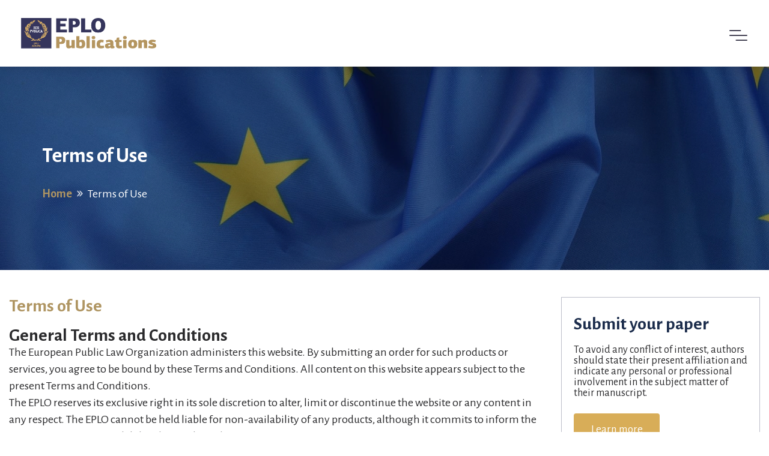

--- FILE ---
content_type: text/html; charset=UTF-8
request_url: https://eplopublications.eu/page/terms-use
body_size: 15995
content:
<!DOCTYPE html><html lang="en" dir="ltr" prefix="og: https://ogp.me/ns#"><head><meta charset="utf-8" /><noscript><style>form.antibot * :not(.antibot-message) { display: none !important; }</style></noscript><script async src="https://www.googletagmanager.com/gtag/js?id=UA-53152576-1"></script><script>window.dataLayer = window.dataLayer || [];function gtag(){dataLayer.push(arguments)};gtag("js", new Date());gtag("set", "developer_id.dMDhkMT", true);gtag("config", "UA-53152576-1", {"groups":"default","anonymize_ip":true,"page_placeholder":"PLACEHOLDER_page_path"});</script><meta name="description" content="General Terms and ConditionsThe European Public Law Organization administers this website. By submitting an order for such products or services, you agree to be bound by these Terms and Conditions. All content on this website appears subject to the present Terms and Conditions.The EPLO reserves its exclusive right in its sole discretion to alter, limit or discontinue the website or any content in any respect. The EPLO cannot be held liable for non-availability of any products, although it commits to inform the users in case of non-availability during the order process. " /><meta name="keywords" content="eplo, series, journals,eplo publications" /><link rel="canonical" href="https://eplopublications.eu/page/terms-use" /><meta property="og:site_name" content="European Public Law Organization&#039;s - EPLO Publications" /><meta property="og:title" content="Terms of Use" /><meta property="og:description" content="General Terms and ConditionsThe European Public Law Organization administers this website. By submitting an order for such products or services, you agree to be bound by these Terms and Conditions. All content on this website appears subject to the present Terms and Conditions.The EPLO reserves its exclusive right in its sole discretion to alter, limit or discontinue the website or any content in any respect. The EPLO cannot be held liable for non-availability of any products, although it commits to inform the users in case of non-availability during the order process. " /><meta name="Generator" content="Drupal 9 (https://www.drupal.org); Commerce 2" /><meta name="MobileOptimized" content="width" /><meta name="HandheldFriendly" content="true" /><meta name="viewport" content="width=device-width, initial-scale=1.0" /><link rel="icon" href="/core/misc/favicon.ico" type="image/vnd.microsoft.icon" /><title>Terms of Use | European Public Law Organization&#039;s - EPLO Publications</title><link rel="stylesheet" media="all" href="/sites/default/files/css/css_vw-DVoiQlX26FvRxyQU09-s0GPcllEHv4Aud1ahtnwQ.css" /><link rel="stylesheet" media="all" href="https://cdn.jsdelivr.net/npm/@shoelace-style/shoelace@2.0.0-beta.44/dist/themes/base.css" /><link rel="stylesheet" media="all" href="/sites/default/files/css/css_mDYq0gNRdul0Z4weaQxflH4LLd4ycjmP6YNmMjVtzog.css" /><link rel="stylesheet" media="all" href="https://cdnjs.cloudflare.com/ajax/libs/font-awesome/4.3.0/css/font-awesome.min.css" /><link rel="stylesheet" media="all" href="/sites/default/files/css/css_nnx4V1oymteGlm8S4ruUYgRQoJkUePZYoh20oDxr81M.css" /><link rel="stylesheet" media="all" href="/sites/default/files/css/css__R9bHdIpyBwJsIyBAI2lPF1gFo48zn4oSPSE8L8jFaE.css" /><link rel="stylesheet" media="all" href="//fonts.googleapis.com/css?family=Comfortaa:300,400,700&amp;subset=greek,greek-ext" /><link rel="stylesheet" media="all" href="/sites/default/files/css/css_5O_JKqEGjp5yg80OOZeSjnosG3brNp4neeXczcgmDjM.css" /></head><body class="path-node page-node-type-page"> <a href="#main-content" class="visually-hidden focusable skip-link"> Skip to main content </a><div class="dialog-off-canvas-main-canvas" data-off-canvas-main-canvas><div class="layout-container"> <header role="banner"><div class="header-inner main-container"><div class="region region-branding"><div id="block-drupalix-site-branding" class="block block-system block-system-branding-block"> <a href="/" rel="home" class="site-logo"> <img src="/sites/default/files/logo.png" alt="Home" /> </a><div class="site-name"> <a href="/" rel="home">European Public Law Organization&#039;s - EPLO Publications</a></div></div><div id="block-burgermenu" class="mobile-burger-menu-block block block-majestix block-majestix-burger-menu"> <button class="button-menu"> <svg id="close" xmlns="http://www.w3.org/2000/svg" viewBox="0 0 50 50" width="23px" height="23px"><path fill="#fff" d="M 40.783203 7.2714844 A 2.0002 2.0002 0 0 0 39.386719 7.8867188 L 25.050781 22.222656 L 10.714844 7.8867188 A 2.0002 2.0002 0 0 0 9.2792969 7.2792969 A 2.0002 2.0002 0 0 0 7.8867188 10.714844 L 22.222656 25.050781 L 7.8867188 39.386719 A 2.0002 2.0002 0 1 0 10.714844 42.214844 L 25.050781 27.878906 L 39.386719 42.214844 A 2.0002 2.0002 0 1 0 42.214844 39.386719 L 27.878906 25.050781 L 42.214844 10.714844 A 2.0002 2.0002 0 0 0 40.783203 7.2714844 z"/></svg> <svg id="open" width="40px" height="40px" fill="none" xmlns="http://www.w3.org/2000/svg"> <path d="M5 8H13.75M5 12H19M10.25 16L19 16" stroke="#464455" stroke-linecap="round" stroke-linejoin="round"/> </svg></button><div class="all-menus"><div class="all-menus-inner"><div class="all-menus-upper"><span class="menus-upper-label text--21 text--white">MENU</span></div><div class="all-menus-content"></div><div class="all-menus-bottom"></div></div></div></div></div><div class="region region-header"><div class="views-exposed-form bef-exposed-form block block-views block-views-exposed-filter-blockpublication-search-page-1" data-bef-auto-submit-full-form="" data-bef-auto-submit="" data-bef-auto-submit-delay="500" data-drupal-selector="views-exposed-form-publication-search-page-1" id="block-exposedformpublication-searchpage-1-3"><form action="/search" method="get" id="views-exposed-form-publication-search-page-1" accept-charset="UTF-8"><div class="form--inline clearfix"><div class="js-form-item form-item js-form-type-textfield form-type-textfield js-form-item-keys form-item-keys form-no-label"> <input data-drupal-selector="edit-keys" placeholder="Search with keyword..." type="text" id="edit-keys--2" name="keys" value="" size="30" maxlength="128" class="form-text" /></div><div class="link"><a href="/search">Advanced</a></div></div></form></div><div id="block-anonymousloginmenu" class="block block-majestix block-majestix-anonymous-login-menu"><ul class="menu"><li class="menu-item menu-item--expanded"> <a href="/user">Account</a><ul class="menu"><li class="menu-item"> <a href="/user/login">Sign in</a></li><li class="menu-item"> <a href="/user/register">Register</a></li></ul></div><div id="block-cart" class="block block-commerce-cart"><div class="cart--cart-block"><div class="cart-block--summary"> <a class="cart-block--link__expand" href="/cart"> <span class="cart-block--summary__icon"><i class="fa-solid fa-bag-shopping" style="color: #383B60;"></i></span> <span class="cart-block--summary__count">0</span> </a></div></div></div></div></div> </header><div class="region region-navigation"> <nav role="navigation" aria-labelledby="block-mainmenu-3-menu" id="block-mainmenu-3" class="block block-menu navigation menu--main-menu"><h2 class="visually-hidden" id="block-mainmenu-3-menu">Main Menu</h2><ul class="menu"><li class="menu-item"> <a href="/" data-drupal-link-system-path="&lt;front&gt;">Home</a></li><li class="menu-item"> <a href="" class="submenu-full-width">About</a></li><li class="menu-item menu-item--collapsed"> <a href="" class="submenu-half-width">Publications +</a></li><li class="menu-item menu-item--collapsed"> <a href="/authors-index/A" class="submenu-own-width" data-drupal-link-system-path="authors-index/A">Authors</a></li><li class="menu-item menu-item--collapsed"> <a href="" class="submenu-own-width">Audiences</a></li><li class="menu-item"> <a href="/news" data-drupal-link-system-path="news">News</a></li><li class="menu-item"> <a href="/page/frequently-asked-questions" data-drupal-link-system-path="node/21">FAQ</a></li><li class="menu-item"> <a href="/contact" data-drupal-link-system-path="webform/contact">Contact</a></li></ul> </nav><div id="block-mainmenu-2" class="block block-tb-megamenu block-tb-megamenu-menu-blockmain-menu"><div class="tb-megamenu tb-megamenu-main-menu" role="navigation" aria-label="Main navigation"> <button data-target=".nav-collapse" data-toggle="collapse" class="btn btn-navbar tb-megamenu-button" type="button"> <i class="fa fa-reorder"></i> </button><div class="nav-collapse always-show"><ul class="tb-megamenu-nav nav level-0 items-8" role="list" ><li class="tb-megamenu-item level-1 mega" data-id="menu_link_content:a30b1ccc-5a33-4053-a955-bf41e3c72d1f" data-level="1" data-type="menu_item" data-class="" data-xicon="" data-caption="" data-alignsub="" data-group="0" data-hidewcol="0" data-hidesub="0" data-label="" aria-level="1" > <a href="/" > Home </a></li><li class="tb-megamenu-item level-1 mega dropdown" data-id="menu_link_content:24e1b9e7-f0db-44f9-be3c-443ac4fdc494" data-level="1" data-type="menu_item" data-class="" data-xicon="" data-caption="" data-alignsub="" data-group="0" data-hidewcol="0" data-hidesub="0" data-label="" aria-level="1" > <span class="dropdown-toggle submenu-full-width tb-megamenu-no-link" aria-expanded="false" tabindex="0"> About <span class="caret"></span> </span><div class="tb-megamenu-submenu abouteplopublications dropdown-menu mega-dropdown-menu nav-child" data-class="abouteplopublications" data-width="" role="list"><div class="mega-dropdown-inner"><div class="tb-megamenu-row row-fluid"><div data-showblocktitle="1" class="tb-megamenu-column span3 mega-col-nav about1" data-class="about1" data-width="3" data-hidewcol="" id="tb-megamenu-column-1"><div class="tb-megamenu-column-inner mega-inner clearfix"><div class="tb-block tb-megamenu-block" data-type="block" data-block="abouteplopublications"><div class="block-inner"><div id="block-block-content2204d482-89ae-4de0-a11d-319019993227" class="block block-block-content block-block-content2204d482-89ae-4de0-a11d-319019993227"><div class="field field--name-field-image field--type-image field--label-hidden field__item"> <img loading="lazy" src="/sites/default/files/advanced-block/images/2023-06/Screenshot%202023-06-13%20at%201.26.35%20PM_0.png" width="306" height="72" alt="" /></div><div class="text--19 clearfix text-formatted field field--name-field-description field--type-text-long field--label-hidden field__item"><h2><strong>EPLO Publications</strong></h2><p class="p1">Τhe EPLO Publications comprise journals, series and stand-alone publications dealing with topical issues of public law . The <em>European Review of Public Law</em> as well as the <em>Central and Eastern European Legal Studies </em>are included in EBSCO’s Legal Source database - as Academic Journals. The <em>European Politeia</em> is found on EBSCO’s Academic Search Ultimate database - as an Academic Journal.</p></div><div class="button--bronze field field--name-field-link field--type-link field--label-hidden field__item"><a href="/page/about-eplo-publications">Read more</a></div></div></div></div></div></div><div data-showblocktitle="1" class="tb-megamenu-column span3 mega-col-nav" data-class="" data-width="3" data-hidewcol="" id="tb-megamenu-column-2"><div class="tb-megamenu-column-inner mega-inner clearfix"><div class="tb-block tb-megamenu-block" data-type="block" data-block="aboutboards"><div class="block-inner"><div id="block-block-content0f374924-26f9-417f-af39-b86ea9a0591d" class="block block-block-content block-block-content0f374924-26f9-417f-af39-b86ea9a0591d"><div class="field field--name-field-image field--type-image field--label-hidden field__item"> <img loading="lazy" src="/sites/default/files/advanced-block/images/2023-06/Screenshot%202023-06-13%20at%201.27.50%20PM.png" width="306" height="82" alt="" /></div><div class="text--19 clearfix text-formatted field field--name-field-description field--type-text-long field--label-hidden field__item"><h2><strong>Boards</strong></h2><p><a href="/page/boards#paragraph--74">Publications Board</a></p><p>Editors/Boards of Editors/Scientific Boards:</p><p><a href="/page/boards#paragraph--75">European Review of Public Law</a></p><p><a href="/page/boards#paragraph--76">Central and Eastern European Legal Studies</a></p><p><a href="/page/boards#paragraph--97">European Journal of History and Culture</a></p><p><a href="/page/boards#paragraph--112">Latin American Public Law Review</a></p><p><a href="/page/boards#paragraph--77">European Politeia</a></p></div></div></div></div></div></div><div data-showblocktitle="1" class="tb-megamenu-column span3 mega-col-nav" data-class="" data-width="3" data-hidewcol="" id="tb-megamenu-column-3"><div class="tb-megamenu-column-inner mega-inner clearfix"><div class="tb-block tb-megamenu-block" data-type="block" data-block="abouteplo"><div class="block-inner"><div id="block-block-contentd2a6f8cd-7261-4d75-b5f5-ab71485bf6ba" class="block block-block-content block-block-contentd2a6f8cd-7261-4d75-b5f5-ab71485bf6ba"><div class="field field--name-field-image field--type-image field--label-hidden field__item"> <img loading="lazy" src="/sites/default/files/advanced-block/images/2023-06/Screenshot%202023-06-13%20at%201.27.35%20PM.png" width="306" height="78" alt="" /></div><div class="text--19 clearfix text-formatted field field--name-field-description field--type-text-long field--label-hidden field__item"><h2><strong>EPLO</strong></h2><p>The European Public Law Organization (EPLO) was created as an international organization with headquarters in Athens, Greece, with suitable governance...</p></div><div class="button--bronze field field--name-field-link field--type-link field--label-hidden field__item"><a href="/page/eplo">Read more</a></div></div></div></div></div></div></div></div></div></li><li class="tb-megamenu-item level-1 mega dropdown" data-id="menu_link_content:652b3b72-be01-43ad-b9eb-2819dedec661" data-level="1" data-type="menu_item" data-class="" data-xicon="" data-caption="" data-alignsub="" data-group="0" data-hidewcol="0" data-hidesub="0" data-label="" aria-level="1" > <span class="dropdown-toggle submenu-half-width tb-megamenu-no-link" aria-expanded="false" tabindex="0"> Publications + <span class="caret"></span> </span><div class="tb-megamenu-submenu publications-menu dropdown-menu mega-dropdown-menu nav-child" data-class="publications-menu" data-width="" role="list"><div class="mega-dropdown-inner"><div class="tb-megamenu-row row-fluid"><div class="tb-megamenu-column span12 mega-col-nav" data-class="" data-width="12" data-hidewcol="0" id="tb-megamenu-column-4"><div class="tb-megamenu-column-inner mega-inner clearfix"><ul class="tb-megamenu-subnav mega-nav level-1 items-7" role="list"><li class="tb-megamenu-item level-2 mega tb-megamenu-item--journals tb-megamenu-item--slider dropdown-submenu" data-id="menu_link_content:8c04ec68-30db-4f74-8f06-806f402308fe" data-level="2" data-type="menu_item" data-class="tb-megamenu-item--journals tb-megamenu-item--slider" data-xicon="" data-caption="" data-alignsub="" data-group="0" data-hidewcol="0" data-hidesub="0" data-label="" aria-level="2" > <span class="dropdown-toggle tb-megamenu-no-link" aria-expanded="false" tabindex="0"> Journals <span class="caret"></span> </span><div class="tb-megamenu-submenu dropdown-menu mega-dropdown-menu nav-child" data-class="" data-width="" role="list"><div class="mega-dropdown-inner"><div class="tb-megamenu-row row-fluid"><div data-showblocktitle="1" class="tb-megamenu-column span12 mega-col-nav publications-third-weight-item" data-class="publications-third-weight-item" data-width="12" data-hidewcol="" id="tb-megamenu-column-5"><div class="tb-megamenu-column-inner mega-inner clearfix"><div class="tb-block tb-megamenu-block" data-type="block" data-block="views_block__publication_advanced_pages_block_1"><div class="block-inner"><div id="block-views-blockpublication-advanced-pages-block-1" class="block block-views block-views-blockpublication-advanced-pages-block-1"><div class="views-element-container"><div class="js-slider view view-publication-advanced-pages view-id-publication_advanced_pages view-display-id-block_1 js-view-dom-id-acac5c18a425314dde98aacdcfbf6c74f311f3ba3730aa2b1a438492af88dd47"><div class="view-header"> <a href="/annual-subscriptions/all"><div class="menu-box"><p>Subscriptions</p></div></a></div><div class="view-content"><div class="views-row"><div class="node node--type-advanced-page node--view-mode-teaser ds-1col clearfix" onclick="location.href=&#039;/publications/european-review-public-law&#039;"><a href="https://eplopublications.eu/publications/european-review-public-law"><div class="field field--name-field-image field--type-image field--label-hidden field__item"> <img loading="lazy" src="/sites/default/files/styles/product_box/public/advanced_page/image/erpl_92_v2_0.png?itok=pWsFp8ai" width="176" height="253" alt="" class="image-style-product-box" /></div><div class="field field--name-node-title field--type-ds field--label-hidden field__item"><h2 class="text--white text--19 text--regular"> European Review of Public Law</h2></div> </a></div></div><div class="views-row"><div class="node node--type-advanced-page node--view-mode-teaser ds-1col clearfix" onclick="location.href=&#039;/publications/central-and-eastern-european-legal-studies&#039;"><a href="https://eplopublications.eu/publications/central-and-eastern-european-legal-studies"><div class="field field--name-field-image field--type-image field--label-hidden field__item"> <img loading="lazy" src="/sites/default/files/styles/product_box/public/advanced_page/image/cover-ceels1-2015_v2_0.jpg?itok=T9q5syH8" width="176" height="253" alt="Central and Eastern European Legal Studies" title="Central and Eastern European Legal Studies" class="image-style-product-box" /></div><div class="field field--name-node-title field--type-ds field--label-hidden field__item"><h2 class="text--white text--19 text--regular"> Central and Eastern European Legal Studies</h2></div> </a></div></div><div class="views-row"><div class="node node--type-advanced-page node--view-mode-teaser ds-1col clearfix" onclick="location.href=&#039;/publications/latin-american-public-law-review&#039;"><a href="https://eplopublications.eu/publications/latin-american-public-law-review"><div class="field field--name-field-image field--type-image field--label-hidden field__item"> <img loading="lazy" src="/sites/default/files/styles/product_box/public/advanced_page/image/LatAmPLRev_cover.png?itok=tqwa0eNV" width="176" height="253" alt="Picture of the Latin American Public Law Review cover" title="Latin American Public Law Review" class="image-style-product-box" /></div><div class="field field--name-node-title field--type-ds field--label-hidden field__item"><h2 class="text--white text--19 text--regular"> Latin American Public Law Review</h2></div> </a></div></div><div class="views-row"><div class="node node--type-advanced-page node--view-mode-teaser ds-1col clearfix" onclick="location.href=&#039;/publications/european-journal-history-and-culture&#039;"><a href="https://eplopublications.eu/publications/european-journal-history-and-culture"><div class="field field--name-field-image field--type-image field--label-hidden field__item"> <img loading="lazy" src="/sites/default/files/styles/product_box/public/advanced_page/image/EurJHC_cover.png?itok=kC_R0CW5" width="176" height="253" alt="" class="image-style-product-box" /></div><div class="field field--name-node-title field--type-ds field--label-hidden field__item"><h2 class="text--white text--19 text--regular"> European Journal of History and Culture</h2></div> </a></div></div><div class="views-row"><div class="node node--type-advanced-page node--view-mode-teaser ds-1col clearfix" onclick="location.href=&#039;/publications/european-politeia&#039;"><a href="https://eplopublications.eu/publications/european-politeia"><div class="field field--name-field-image field--type-image field--label-hidden field__item"> <img loading="lazy" src="/sites/default/files/styles/product_box/public/advanced_page/image/cover-editorial_eurpol_2_2015_v2_0.jpg?itok=6KL-MU7W" width="176" height="253" alt="European Politeia" title="European Politeia" class="image-style-product-box" /></div><div class="field field--name-node-title field--type-ds field--label-hidden field__item"><h2 class="text--white text--19 text--regular"> European Politeia</h2></div> </a></div></div></div><div class="view-footer"><div class="slide-arrows"><button class="slick-prev slick-arrow slick-disabled" aria-label="Previous" type="button" aria-disabled="true">Previous</button><button class="slick-next slick-arrow" aria-label="Next" type="button" aria-disabled="false">Next</button></div></div></div></div></div></div></div></div></div></div></div></div></li><li class="tb-megamenu-item level-2 mega tb-megamenu-item--series tb-megamenu-item--slider dropdown-submenu" data-id="menu_link_content:e4d5d6d5-2d0a-4d94-9b0e-b0ac24e71d01" data-level="2" data-type="menu_item" data-class="tb-megamenu-item--series tb-megamenu-item--slider" data-xicon="" data-caption="" data-alignsub="" data-group="0" data-hidewcol="0" data-hidesub="0" data-label="" aria-level="2" > <span class="dropdown-toggle tb-megamenu-no-link" aria-expanded="false" tabindex="0"> Series <span class="caret"></span> </span><div class="tb-megamenu-submenu dropdown-menu mega-dropdown-menu nav-child" data-class="" data-width="" role="list"><div class="mega-dropdown-inner"><div class="tb-megamenu-row row-fluid"><div data-showblocktitle="1" class="tb-megamenu-column span12 mega-col-nav" data-class="" data-width="12" data-hidewcol="" id="tb-megamenu-column-6"><div class="tb-megamenu-column-inner mega-inner clearfix"><div class="tb-block tb-megamenu-block" data-type="block" data-block="views_block__publication_advanced_pages_block_2"><div class="block-inner"><div id="block-views-blockpublication-advanced-pages-block-2" class="block block-views block-views-blockpublication-advanced-pages-block-2"><div class="views-element-container"><div class="js-slider view view-publication-advanced-pages view-id-publication_advanced_pages view-display-id-block_2 js-view-dom-id-573859c4a352b6751b7d99ae005d383fc707222adadf39b6431726ea76b0dff8"><div class="view-content"><div class="views-row"><div class="node node--type-advanced-page node--view-mode-teaser ds-1col clearfix" onclick="location.href=&#039;/publications/european-public-law-series&#039;"><a href="https://eplopublications.eu/publications/european-public-law-series"><div class="field field--name-field-image field--type-image field--label-hidden field__item"> <img loading="lazy" src="/sites/default/files/styles/product_box/public/advanced_page/image/cover_epls_0.jpg?itok=wtVO7gtJ" width="176" height="253" alt="European Public Law Series" title="European Public Law Series" class="image-style-product-box" /></div><div class="field field--name-node-title field--type-ds field--label-hidden field__item"><h2 class="text--white text--19 text--regular"> European Public Law Series</h2></div> </a></div></div><div class="views-row"><div class="node node--type-advanced-page node--view-mode-teaser ds-1col clearfix" onclick="location.href=&#039;/publications/academy-european-public-law-series&#039;"><a href="https://eplopublications.eu/publications/academy-european-public-law-series"><div class="field field--name-field-image field--type-image field--label-hidden field__item"> <img loading="lazy" src="/sites/default/files/styles/product_box/public/advanced_page/image/cover_aepls_0.jpg?itok=BES8EBM3" width="176" height="253" alt="Academy of European Public Law Series" title="Academy of European Public Law Series" class="image-style-product-box" /></div><div class="field field--name-node-title field--type-ds field--label-hidden field__item"><h2 class="text--white text--19 text--regular"> Academy of European Public Law Series</h2></div> </a></div></div><div class="views-row"><div class="node node--type-advanced-page node--view-mode-teaser ds-1col clearfix" onclick="location.href=&#039;/publications/european-papers&#039;"><a href="https://eplopublications.eu/publications/european-papers"><div class="field field--name-field-image field--type-image field--label-hidden field__item"> <img loading="lazy" src="/sites/default/files/styles/product_box/public/advanced_page/image/ep_cover.jpeg?itok=xEi7mn-g" width="176" height="253" alt="" class="image-style-product-box" /></div><div class="field field--name-node-title field--type-ds field--label-hidden field__item"><h2 class="text--white text--19 text--regular"> European Papers</h2></div> </a></div></div><div class="views-row"><div class="node node--type-advanced-page node--view-mode-teaser ds-1col clearfix" onclick="location.href=&#039;/publications/mediterranean-agenda&#039;"><a href="https://eplopublications.eu/publications/mediterranean-agenda"><div class="field field--name-field-image field--type-image field--label-hidden field__item"> <img loading="lazy" src="/sites/default/files/styles/product_box/public/advanced_page/image/cover_med_agenda_0.jpeg?itok=GsrPr_SU" width="176" height="253" alt="Mediterranean Agenda" title="Mediterranean Agenda" class="image-style-product-box" /></div><div class="field field--name-node-title field--type-ds field--label-hidden field__item"><h2 class="text--white text--19 text--regular"> Mediterranean Agenda</h2></div> </a></div></div><div class="views-row"><div class="node node--type-advanced-page node--view-mode-teaser ds-1col clearfix" onclick="location.href=&#039;/publications/institute-justice-and-growth-series&#039;"><a href="https://eplopublications.eu/publications/institute-justice-and-growth-series"><div class="field field--name-field-image field--type-image field--label-hidden field__item"> <img loading="lazy" src="/sites/default/files/styles/product_box/public/advanced_page/image/cover_ijg_series_0.jpeg?itok=sQ5rJ58N" width="176" height="253" alt="Institute for Justice and Growth Series" title="Institute for Justice and Growth Series" class="image-style-product-box" /></div><div class="field field--name-node-title field--type-ds field--label-hidden field__item"><h2 class="text--white text--19 text--regular"> Institute for Justice and Growth Series</h2></div> </a></div></div></div><div class="view-footer"><div class="slide-arrows"><button class="slick-prev slick-arrow slick-disabled" aria-label="Previous" type="button" aria-disabled="true">Previous</button><button class="slick-next slick-arrow" aria-label="Next" type="button" aria-disabled="false">Next</button></div></div></div></div></div></div></div></div></div></div></div></div></li><li class="tb-megamenu-item level-2 mega tb-megamenu-item--standalone" data-id="menu_link_content:847eef5f-e1e8-443b-9424-43b23797de0c" data-level="2" data-type="menu_item" data-class="tb-megamenu-item--standalone" data-xicon="" data-caption="" data-alignsub="" data-group="0" data-hidewcol="0" data-hidesub="0" data-label="" aria-level="2" > <a href="/publications/standalone-editions" > Standalone </a></li><li class="tb-megamenu-item level-2 mega publications-menu-item-first" data-id="menu_link_content:879e3b66-44ac-4add-b3b6-df778a3cdb70" data-level="2" data-type="menu_item" data-class="publications-menu-item-first" data-xicon="" data-caption="" data-alignsub="" data-group="0" data-hidewcol="0" data-hidesub="0" data-label="" aria-level="2" > <a href="/search" > All Publications </a></li><li class="tb-megamenu-item level-2 mega" data-id="menu_link_content:a56f44d1-20f4-45a2-8f7c-2d75deae082d" data-level="2" data-type="menu_item" data-class="" data-xicon="" data-caption="" data-alignsub="" data-group="0" data-hidewcol="0" data-hidesub="0" data-label="" aria-level="2" > <a href="/search?product_type%5Bdigital%5D=digital" > Digital Editions </a></li><li class="tb-megamenu-item level-2 mega" data-id="menu_link_content:e1db7671-6a33-466c-9e7d-d9027c224ad7" data-level="2" data-type="menu_item" data-class="" data-xicon="" data-caption="" data-alignsub="" data-group="0" data-hidewcol="0" data-hidesub="0" data-label="" aria-level="2" > <a href="/search?product_type%5Bprint%5D=print" class="last-menu-item"> Print Editions </a></li><li class="tb-megamenu-item level-2 mega" data-id="menu_link_content:11328d81-eacf-4c25-bfae-88ad1a2b8b2d" data-level="2" data-type="menu_item" data-class="" data-xicon="" data-caption="" data-alignsub="" data-group="0" data-hidewcol="0" data-hidesub="0" data-label="" aria-level="2" > <a href="/sites/default/files/product/images/2023/03/erpl_annual_subscription_0_6.pdf" class="menu-pdf button--bronze" target="_blank"> Publications Catalogue </a></li></ul></div></div></div></div></div></li><li class="tb-megamenu-item level-1 mega position-relative dropdown" data-id="menu_link_content:be473458-8361-4c1f-a21c-da7072d46ae1" data-level="1" data-type="menu_item" data-class="position-relative" data-xicon="" data-caption="" data-alignsub="" data-group="0" data-hidewcol="0" data-hidesub="0" data-label="" aria-level="1" > <a href="/authors-index/A" class="dropdown-toggle submenu-own-width" aria-expanded="false"> Authors <span class="caret"></span> </a><div class="tb-megamenu-submenu dropdown-menu mega-dropdown-menu nav-child" data-class="" data-width="" role="list"><div class="mega-dropdown-inner"><div class="tb-megamenu-row row-fluid"><div class="tb-megamenu-column span12 mega-col-nav" data-class="" data-width="12" data-hidewcol="0" id="tb-megamenu-column-7"><div class="tb-megamenu-column-inner mega-inner clearfix"><ul class="tb-megamenu-subnav mega-nav level-1 items-2" role="list"><li class="tb-megamenu-item level-2 mega" data-id="menu_link_content:1547e6bb-f551-43c9-be4b-279a73df7e3f" data-level="2" data-type="menu_item" data-class="" data-xicon="" data-caption="" data-alignsub="" data-group="0" data-hidewcol="0" data-hidesub="0" data-label="" aria-level="2" > <a href="/authors-index/A" > Index </a></li><li class="tb-megamenu-item level-2 mega" data-id="menu_link_content:4c78b1f3-faa6-455f-80bb-f4a44bed620c" data-level="2" data-type="menu_item" data-class="" data-xicon="" data-caption="" data-alignsub="" data-group="0" data-hidewcol="0" data-hidesub="0" data-label="" aria-level="2" > <a href="/page/submissions" > Submissions </a></li></ul></div></div></div></div></div></li><li class="tb-megamenu-item level-1 mega position-relative dropdown" data-id="menu_link_content:422f11f3-05a4-4f10-af48-9fa08d4a43c8" data-level="1" data-type="menu_item" data-class="position-relative" data-xicon="" data-caption="" data-alignsub="" data-group="0" data-hidewcol="0" data-hidesub="0" data-label="" aria-level="1" > <span class="dropdown-toggle submenu-own-width tb-megamenu-no-link" aria-expanded="false" tabindex="0"> Audiences <span class="caret"></span> </span><div class="tb-megamenu-submenu dropdown-menu mega-dropdown-menu nav-child" data-class="" data-width="" role="list"><div class="mega-dropdown-inner"><div class="tb-megamenu-row row-fluid"><div class="tb-megamenu-column span12 mega-col-nav" data-class="" data-width="12" data-hidewcol="0" id="tb-megamenu-column-8"><div class="tb-megamenu-column-inner mega-inner clearfix"><ul class="tb-megamenu-subnav mega-nav level-1 items-3" role="list"><li class="tb-megamenu-item level-2 mega" data-id="menu_link_content:d2d821e3-45d9-4043-926e-9ce765353ae4" data-level="2" data-type="menu_item" data-class="" data-xicon="" data-caption="" data-alignsub="" data-group="0" data-hidewcol="0" data-hidesub="0" data-label="" aria-level="2" > <a href="/page/libraries" > Libraries </a></li><li class="tb-megamenu-item level-2 mega" data-id="menu_link_content:c0a87cfa-c089-4265-9175-58e3d8fdfd02" data-level="2" data-type="menu_item" data-class="" data-xicon="" data-caption="" data-alignsub="" data-group="0" data-hidewcol="0" data-hidesub="0" data-label="" aria-level="2" > <a href="/page/agents" > Agents </a></li><li class="tb-megamenu-item level-2 mega" data-id="menu_link_content:4405952e-df92-4763-9942-870e6e85a688" data-level="2" data-type="menu_item" data-class="" data-xicon="" data-caption="" data-alignsub="" data-group="0" data-hidewcol="0" data-hidesub="0" data-label="" aria-level="2" > <a href="/page/bookstores" > Bookstores </a></li></ul></div></div></div></div></div></li><li class="tb-megamenu-item level-1 mega" data-id="menu_link_content:73c4942a-f3c8-4aab-aed9-558b8085dc8f" data-level="1" data-type="menu_item" data-class="" data-xicon="" data-caption="" data-alignsub="" data-group="0" data-hidewcol="0" data-hidesub="0" data-label="" aria-level="1" > <a href="/news" > News </a></li><li class="tb-megamenu-item level-1 mega" data-id="menu_link_content:85f907d9-2fde-4bca-b8fc-868f8f3b213b" data-level="1" data-type="menu_item" data-class="" data-xicon="" data-caption="" data-alignsub="" data-group="0" data-hidewcol="0" data-hidesub="0" data-label="" aria-level="1" > <a href="/page/frequently-asked-questions" > FAQ </a></li><li class="tb-megamenu-item level-1 mega" data-id="menu_link_content:24c3e1e7-90e4-491a-82ac-51e6b3fa109a" data-level="1" data-type="menu_item" data-class="" data-xicon="" data-caption="" data-alignsub="" data-group="0" data-hidewcol="0" data-hidesub="0" data-label="" aria-level="1" > <a href="/contact" > Contact </a></li></ul></div></div></div></div><div class="region region-second-header"><div id="block-headerimage" class="block block-majestix block-majestix-header-image"> <img width="1502" height="340" src="https://eplopublications.eu/modules/custom/majestix/assets/default.jpg" /></div><div class="header-image-text"><div id="block-drupalix-page-title" class="block block-core block-page-title-block"><h1 class="page-title"><span class="field field--name-title field--type-string field--label-hidden">Terms of Use</span></h1></div><div id="block-drupalix-breadcrumbs" class="block block-system block-system-breadcrumb-block"> <nav class="breadcrumb" role="navigation" aria-labelledby="system-breadcrumb"><h2 id="system-breadcrumb" class="visually-hidden">Breadcrumb</h2><ol><li> <a href="/">Home</a></li><li> Terms of Use</li></ol> </nav></div></div></div> <main role="main"> <a id="main-content" tabindex="-1"></a><div class="layout-content"><div class="region region-content"><div data-drupal-messages-fallback class="hidden"></div><div id="block-drupalix-content" class="block block-system block-system-main-block"><div class="node node--type-page node--view-mode-full ds-1col clearfix"><div class="field field--name-node-title field--type-ds field--label-hidden field__item"><h2 class="text--bronze text--30 text--black"> Terms of Use</h2></div><div class="text--20 clearfix text-formatted field field--name-body field--type-text-with-summary field--label-hidden field__item"><h2>General Terms and Conditions</h2><p>The European Public Law Organization administers this website. By submitting an order for such products or services, you agree to be bound by these Terms and Conditions. All content on this website appears subject to the present Terms and Conditions.<br />The EPLO reserves its exclusive right in its sole discretion to alter, limit or discontinue the website or any content in any respect. The EPLO cannot be held liable for non-availability of any products, although it commits to inform the users in case of non-availability during the order process. <br />Under no circumstances shall the EPLO be liable for any loss, damage, liability or expense incurred or suffered that is claimed to have resulted from the use of this website, including, without limitation, any fault, error, omission, interruption or delay with respect thereto.<br />The user hereby undertakes not to use this website and/or e-shop in order to send, publish, e-mail, and distribute any content, besides the information necessary for placing an order or submitting a request relevant to the order.</p><p><strong>Disclaimer</strong> The content and opinions of author(s) expressed in this sites’ publications are the sole responsibility of the author(s), and do not engage the EPLO as an institution. </p><h3><span>Terms and Conditions of Purchase</span></h3><p><span>If you wish to purchase any of the products offered on this website, you must register first and then submit a complete order form. You will be required to select your products for purchase and complete your delivery and payment details at the Checkout stage. Once data has been included you will be able to review and correct if necessary your data prior to concluding payment of your order. You will then be sent a confirmation email providing an order reference number.</span></p><h3><span>Prices</span></h3><p><span>The price of products and services offered on this website shall be that quoted on the website on the date you place your order. While we make every effort to ensure that prices quoted on the website are accurate, if there has been an inadvertent error, the correct price will be stated in the Order Confirmation Email. You will have the opportunity to withdraw from the order at that stage if the correct price is higher than that quoted and you are not happy with that higher price.</span></p><h2>Terms of Payment</h2><h3>Is the product delivered worldwide?</h3><p>The e-shop ships products worldwide via the Hellenic Postal Service. The shipping costs are calculated based on weight and the country of destination at the checkout stage of the buying process. The value will be added to the amount of your purchases. <br />You may be charged with customs and import duties based on the country where the order was shipped. Please note that the EPLO is unable to fοresee if such charges will be imposed and therefore will not be held  responsible for any additional charges. </p><h3>Can I send a product to a friend's address?</h3><p>Yes, we can deliver to any address you indicate. The order you are going to create to fulfill your purchases may have different details to the ones used in your account registration. </p><h3>What are the payment methods?</h3><p><span>You can make a purchase using your credit card or by bank deposit. For more details please refer to the Payment Details page in this website. Your payment will be charged when the order confirmation email is issued. We reserve the right to verify the identity of the credit card holder by requesting appropriate documentation.</span></p><h3>What happens in case the products arrive damaged?</h3><p>Our efforts aim for you to be satisfied with your purchases. In the unlikely event that you receive a parcel with damaged or defective products, please send us an e-mail immediately by submitting a photo of the received damaged package. Kindly return the products within <strong>14 working days from the date of receipt.</strong> Products must be packed safely in a new packaging which needs to contain the old packaging plus any documents included.<br />The products should arrive to us with no further damage to the one shown in the photo submitted. We will then replace your order immediately, following relevant inspection and approval of the return. You will be informed accordingly by email.<br />Regarding Digital Editions, you cannot return them after the downloading. However, if Digital Editions are faulty, you may contact us via email and provide us with screenshots of the defective sections. We will review and solve the problem and therefore provide you access to the correct files, without extra costs. </p><h2><span>Right to Cancel</span></h2><p><span>Costumers have the right to cancel their purchase within <strong>14 days after the date of purchase</strong> by sending a written notice of cancellation by email. This right of cancellation applies to all products  offered on the website, except for Digital Editions once they have been downloaded.</span></p><p class="MsoPlainText">When cancelling your  purchase, we will reimburse you for the cost of the book by the same means of payment as the ones received from you within the next<strong> 40 days</strong> after the receipt and approval of the condition of the returned products. Kindly return the products within 14 working days <strong>from the date of receipt</strong> at no damage. Returned products should remain at their original condition and the parcel should contain any documents included in the initial package.</p><p><span>You are responsible for the cost of returning the products to us. The products will be returned at your own risk.</span></p><h2>Safety Policy</h2><h3>Personal Data Management</h3><p>The management and protection of the personal data of the visitor/user of the website is subject to the terms of this section as well as to the relevant provisions of the Greek and EU Law.</p><p>The present terms are formulated taking into consideration the rapid growth of technology and especially of the Internet. In this context, any potential relevant change will be subject to this section. In any case, the administrator reserves the right to change the terms of protection of personal data upon informing the visitors/users and within the existing or future legal framework. </p><p>If a visitor/user does not agree with the terms of protection of personal data provided in this section the visitor/user should not use the pages/services of this website.</p><h3>System Registration - Subscribing services</h3><p>The administrator may use the information of the visitor/user to make proposals for new subscription services to the subscriber or for other informative purposes unless the latter disagrees. The information is never disclosed to third parties.</p><h3>Cookies</h3><p>The administrator may use cookies to identify a visitor/user of certain services and pages of the website (e.g. newsletters). Cookies are small text files stored on the hard disk of each visitor/user and do not interfere with any document or file on their computer. They are used to facilitate the access of the visitor/user when it comes to the use of certain services/pages of the website, for statistical purposes and to identify the areas that are useful or popular, or for marketing purposes.</p><p>The visitor/user of the website can set her/his browser in such a way so that she/he can be informed on the use of cookies in certain services of the Organization or to prevent the use of cookies in any case. If the visitor/user of such services and pages does not wish to use cookies for her/his identification she/he cannot have further access to such services.</p><h3>General terms of protection of personal data</h3><p>The administrator treats all personal information as confidential and shall not disclose it to any third party (individual or legal entity) for any reason, with the exception of the relevant provisions of the law and only to the competent authorities. The administrator maintains records of personal data, sent by the visitor/user only for communication purposes. The visitor/user may contact the EPLO to check for the existence of his personal record, its correction, change or deletion.</p><p>Visitors/users of the website who are minors, are allowed to have access to the services/pages of the website only with the consent of their parents or guardians and are not obliged to submit their personal information. In the event of submission of such information from minors, the administrator has the right to delete the relevant information.</p><p>The administrator can process part or all of the data you have sent for statistical purposes and for the improvement of services - information.</p><h3>Data retention policy</h3><p>Your information will be retained for as long as your account is active and as necessary to comply with our legal obligations resolve disputes, and enforce our agreements.</p></div><div class="field field--name-field-image-text field--type-entity-reference-revisions field--label-hidden field__items"><div class="field__item"><div class="paragraph paragraph--type--image-text paragraph--view-mode--default"></div></div></div></div></div><div id="modal--preorder-wrapper" style="display: none"><div id="modal--preorder"><p>Before finalizing your order be informed that this product will be sent separately to the rest of your order in the next dispatching date (Spring or Autumn relatively)</p><div class="btns-wrapper"><div class="close-modal-btn" data-izimodal-close="" data-izimodal-transitionout="comingOut">Cancel</div><div data-click-preorder="" class="modal-goto-form">Proceed</div></div></div></div></div><div class="region region-sidebar-second"><div id="block-submityourpaper" class="block block-block-content block-block-contentd4741b53-f163-48bf-ad10-fc433f56975d"><div class="clearfix text-formatted field field--name-body field--type-text-with-summary field--label-hidden field__item"><p class="text--40 text--bold text--navy">Submit your paper</p><p class="text--22">To avoid any conflict of interest, authors should state their present affiliation and indicate any personal or professional involvement in the subject matter of their manuscript.</p><p class="button--bronze"><a href="/node/14">Learn more</a></p></div></div><div class="views-exposed-form bef-exposed-form block block-views block-views-exposed-filter-blockpublication-search-page-1" data-bef-auto-submit-full-form="" data-bef-auto-submit="" data-bef-auto-submit-delay="500" data-drupal-selector="views-exposed-form-publication-search-page-1" id="block-exposedformpublication-searchpage-1-4"><h2>Publication Search</h2><form action="/search" method="get" id="views-exposed-form-publication-search-page-1" accept-charset="UTF-8"><div class="form--inline clearfix"><div class="js-form-item form-item js-form-type-textfield form-type-textfield js-form-item-keys form-item-keys"> <label for="edit-keys">Keywords in the title</label> <input data-drupal-selector="edit-keys" data-bef-auto-submit-exclude="1" type="text" id="edit-keys" name="keys" value="" size="30" maxlength="128" class="form-text" /></div><div class="js-form-item form-item js-form-type-select form-type-select js-form-item-bookcategory form-item-bookcategory"> <label for="edit-bookcategory">Type</label> <select data-drupal-selector="edit-bookcategory" data-bef-auto-submit-exclude="1" id="edit-bookcategory" name="bookcategory" class="form-select"><option value="All" selected="selected">- Any -</option><option value="138">Journals</option><option value="142">Series</option><option value="147">Standalone</option></select></div><fieldset data-drupal-selector="edit-product-type" data-bef-auto-submit-exclude="1" id="edit-product-type--wrapper" class="fieldgroup form-composite js-form-item form-item js-form-wrapper form-wrapper"><legend> <span class="fieldset-legend"></span></legend><div class="fieldset-wrapper"><div id="edit-product-type" class="form-checkboxes"><div class="form-checkboxes bef-checkboxes"><div class="js-form-item form-item js-form-type-checkbox form-type-checkbox js-form-item-product-type-print form-item-product-type-print"> <input data-drupal-selector="edit-product-type-print" data-bef-auto-submit-exclude="1" type="checkbox" id="edit-product-type-print" name="product_type[print]" value="print" class="form-checkbox" /> <label for="edit-product-type-print" class="option">Print Editions</label></div><div class="js-form-item form-item js-form-type-checkbox form-type-checkbox js-form-item-product-type-digital form-item-product-type-digital"> <input data-drupal-selector="edit-product-type-digital" data-bef-auto-submit-exclude="1" type="checkbox" id="edit-product-type-digital" name="product_type[digital]" value="digital" class="form-checkbox" /> <label for="edit-product-type-digital" class="option">Digital Editions</label></div><div class="js-form-item form-item js-form-type-checkbox form-type-checkbox js-form-item-product-type-open form-item-product-type-open"> <input data-drupal-selector="edit-product-type-open" data-bef-auto-submit-exclude="1" type="checkbox" id="edit-product-type-open" name="product_type[open]" value="open" class="form-checkbox" /> <label for="edit-product-type-open" class="option">Open Access</label></div></div></div></div></fieldset><div class="js-form-item form-item js-form-type-textfield form-type-textfield js-form-item-author form-item-author"> <label for="edit-author">Author</label> <input placeholder="e.g. Juli Ponce" data-drupal-selector="edit-author" data-bef-auto-submit-exclude="1" type="text" id="edit-author" name="author" value="" size="30" maxlength="128" class="form-text" /></div><div class="js-form-item form-item js-form-type-select form-type-select js-form-item-field-subjects form-item-field-subjects"> <label for="edit-field-subjects">Subjects</label> <select data-drupal-selector="edit-field-subjects" data-bef-auto-submit-exclude="1" id="edit-field-subjects" name="field_subjects" class="form-select"><option value="All" selected="selected">- Any -</option><option value="42">Administrative Law</option><option value="28">Blockchain</option><option value="19">Competition</option><option value="29">Constitutional Law</option><option value="34">Elections</option><option value="40">Energy</option><option value="33">Environment</option><option value="39">European Law</option><option value="38">Finance</option><option value="36">Health</option><option value="23">Human rights</option><option value="43">Intellectual Property</option><option value="22">International Law</option><option value="35">International Organizations</option><option value="30">Judiciary</option><option value="24">Jurisprudence</option><option value="41">Law of the Sea</option><option value="153">Legal Studies</option><option value="154">Maritime Law</option><option value="20">Migration</option><option value="37">Private Life/Family Life</option><option value="27">Public Administration</option><option value="25">Public Function</option><option value="155">Public Law</option><option value="31">Public Sector/Utilities</option><option value="32">Rule of Law</option><option value="156">Tax Law</option></select></div><div class="js-form-item form-item js-form-type-textfield form-type-textfield js-form-item-issue-number form-item-issue-number"> <label for="edit-issue-number">Volume / Issue Number</label> <input placeholder="e.g. 100" data-drupal-selector="edit-issue-number" data-bef-auto-submit-exclude="1" type="text" id="edit-issue-number" name="issue_number" value="" size="30" maxlength="128" class="form-text" /></div><div class="js-form-item form-item js-form-type-textfield form-type-textfield js-form-item-aggregated-field form-item-aggregated-field"> <label for="edit-aggregated-field">ISBN / ISSN</label> <input data-drupal-selector="edit-aggregated-field" data-bef-auto-submit-exclude="1" type="text" id="edit-aggregated-field" name="aggregated_field" value="" size="30" maxlength="128" class="form-text" /></div><div class="js-form-item form-item js-form-type-textfield form-type-textfield js-form-item-field-product-year form-item-field-product-year"> <label for="edit-field-product-year">Year</label> <input data-drupal-selector="edit-field-product-year" data-bef-auto-submit-exclude="1" type="text" id="edit-field-product-year" name="field_product_year" value="" size="30" maxlength="128" class="form-text" /></div><div class="js-form-item form-item js-form-type-checkbox form-type-checkbox js-form-item-preorder form-item-preorder"> <input data-drupal-selector="edit-preorder" data-bef-auto-submit-exclude="1" type="checkbox" id="edit-preorder" name="preorder" value="1" class="form-checkbox" /> <label for="edit-preorder" class="option">Preorder</label></div><div class="js-form-item form-item js-form-type-select form-type-select js-form-item-product-subcategory form-item-product-subcategory"> <label for="edit-product-subcategory">Journal Subcategory</label> <select data-drupal-selector="edit-product-subcategory" data-bef-auto-submit-exclude="1" id="edit-product-subcategory" name="product_subcategory" class="form-select"><option value="All" selected="selected">- Any -</option><option value="article">Article</option><option value="issue">Issue</option><option value="book">Book</option><option value="annual">Annual Subscription</option></select></div><div data-drupal-selector="edit-actions" class="form-actions js-form-wrapper form-wrapper" data-bef-auto-submit-exclude="1" id="edit-actions--2"><input data-bef-auto-submit-click="" data-drupal-selector="edit-submit-publication-search" data-bef-auto-submit-exclude="1" type="submit" id="edit-submit-publication-search" value="Search" class="button js-form-submit form-submit" /></div></div></form></div><div class="mailchimp-signup-subscribe-form block block-mailchimp-signup block-mailchimp-signup-subscribe-blocknewsletter" data-drupal-selector="mailchimp-signup-subscribe-block-newsletter-form" id="block-mailchimpsubscriptionformnewsletter"><h2>Newsletter</h2><form action="/page/terms-use" method="post" id="mailchimp-signup-subscribe-block-newsletter-form" accept-charset="UTF-8"> Do you want to receive our monthly newsletter? Please write your email in the field below.<div id="mailchimp-newsletter-170286d93e" class="mailchimp-newsletter-wrapper"><div class="js-form-item form-item js-form-type-checkbox form-type-checkbox js-form-item-mailchimp-lists-mailchimp-170286d93e-subscribe form-item-mailchimp-lists-mailchimp-170286d93e-subscribe"> <input data-drupal-selector="edit-mailchimp-lists-mailchimp-170286d93e-subscribe" type="checkbox" id="edit-mailchimp-lists-mailchimp-170286d93e-subscribe" name="mailchimp_lists[mailchimp_170286d93e][subscribe]" value="170286d93e" class="form-checkbox" /> <label for="edit-mailchimp-lists-mailchimp-170286d93e-subscribe" class="option">Contributors to EPLO Editions</label></div></div><div id="mailchimp-newsletter-70bb510485" class="mailchimp-newsletter-wrapper"><div class="js-form-item form-item js-form-type-checkbox form-type-checkbox js-form-item-mailchimp-lists-mailchimp-70bb510485-subscribe form-item-mailchimp-lists-mailchimp-70bb510485-subscribe"> <input data-drupal-selector="edit-mailchimp-lists-mailchimp-70bb510485-subscribe" type="checkbox" id="edit-mailchimp-lists-mailchimp-70bb510485-subscribe" name="mailchimp_lists[mailchimp_70bb510485][subscribe]" value="70bb510485" class="form-checkbox" /> <label for="edit-mailchimp-lists-mailchimp-70bb510485-subscribe" class="option">EPLO Publications Newsletter</label></div></div><div id="mailchimp-newsletter-eb0aa4856e" class="mailchimp-newsletter-wrapper"><div class="js-form-item form-item js-form-type-checkbox form-type-checkbox js-form-item-mailchimp-lists-mailchimp-eb0aa4856e-subscribe form-item-mailchimp-lists-mailchimp-eb0aa4856e-subscribe"> <input data-drupal-selector="edit-mailchimp-lists-mailchimp-eb0aa4856e-subscribe" type="checkbox" id="edit-mailchimp-lists-mailchimp-eb0aa4856e-subscribe" name="mailchimp_lists[mailchimp_eb0aa4856e][subscribe]" value="eb0aa4856e" class="form-checkbox" /> <label for="edit-mailchimp-lists-mailchimp-eb0aa4856e-subscribe" class="option">Publications Boards</label></div></div><div id="mailchimp-newsletter-34c89a7f1b" class="mailchimp-newsletter-wrapper"><div class="js-form-item form-item js-form-type-checkbox form-type-checkbox js-form-item-mailchimp-lists-mailchimp-34c89a7f1b-subscribe form-item-mailchimp-lists-mailchimp-34c89a7f1b-subscribe"> <input data-drupal-selector="edit-mailchimp-lists-mailchimp-34c89a7f1b-subscribe" type="checkbox" id="edit-mailchimp-lists-mailchimp-34c89a7f1b-subscribe" name="mailchimp_lists[mailchimp_34c89a7f1b][subscribe]" value="34c89a7f1b" class="form-checkbox" /> <label for="edit-mailchimp-lists-mailchimp-34c89a7f1b-subscribe" class="option">Sample Campaign List</label></div></div><div id="mailchimp-newsletter-34c89a7f1b-mergefields" class="mailchimp-newsletter-mergefields"><input data-drupal-selector="edit-mergevars-site" type="hidden" name="mergevars[SITE]" value="Yes" /><input data-drupal-selector="edit-mergevars-registered" type="hidden" name="mergevars[REGISTERED]" value="No" /><div class="js-form-item form-item js-form-type-email form-type-email js-form-item-mergevars-email form-item-mergevars-email"> <label for="edit-mergevars-email" class="js-form-required form-required">Email Address</label> <input data-drupal-selector="edit-mergevars-email" type="email" id="edit-mergevars-email" name="mergevars[EMAIL]" value="" size="25" maxlength="254" class="form-email required" required="required" aria-required="true" /></div></div><input autocomplete="off" data-drupal-selector="form-uvqmz7h8668jboxnedv6cfc3m9epf7yx8-z-has-k5m" type="hidden" name="form_build_id" value="form-uvQmz7h8668jbOXnEDV6CFC3M9EpF7yX8_z_HaS-k5M" /><input data-drupal-selector="edit-mailchimp-signup-subscribe-block-newsletter-form" type="hidden" name="form_id" value="mailchimp_signup_subscribe_block_newsletter_form" /><fieldset data-drupal-selector="edit-captcha" class="captcha captcha-type-challenge--image"><legend class="captcha__title js-form-required form-required"> CAPTCHA</legend><div class="captcha__element"> <input data-drupal-selector="edit-captcha-sid" type="hidden" name="captcha_sid" value="3074188" /><input data-drupal-selector="edit-captcha-token" type="hidden" name="captcha_token" value="oQ5VxG2Au9VYjGDTH7yETevS8k1s0LA2g_QNN0N9T3U" /><div class="captcha__image-wrapper js-form-wrapper form-wrapper" data-drupal-selector="edit-captcha-image-wrapper" id="edit-captcha-image-wrapper"><img data-drupal-selector="edit-captcha-image" src="/image-captcha-generate/3074188/1768836490" width="180" height="60" alt="Image CAPTCHA" title="Image CAPTCHA" loading="lazy" /></div><div class="js-form-item form-item js-form-type-textfield form-type-textfield js-form-item-captcha-response form-item-captcha-response"> <label for="edit-captcha-response" class="js-form-required form-required">What code is in the image?</label> <input autocomplete="off" data-drupal-selector="edit-captcha-response" aria-describedby="edit-captcha-response--description" type="text" id="edit-captcha-response" name="captcha_response" value="" size="15" maxlength="128" class="form-text required" required="required" aria-required="true" /><div id="edit-captcha-response--description" class="description"> Enter the characters shown in the image.</div></div></div><div class="captcha__description description">This question is for testing whether or not you are a human visitor and to prevent automated spam submissions.</div></fieldset><div data-drupal-selector="edit-actions" class="form-actions js-form-wrapper form-wrapper" id="edit-actions"><input data-drupal-selector="edit-submit" type="submit" id="edit-submit" name="op" value="Submit" class="button js-form-submit form-submit" /></div></form></div><div class="views-element-container block block-views block-views-blockeplo-activities-block-1" id="block-views-block-eplo-activities-block-1"><div><div class="view view-eplo-activities view-id-eplo_activities view-display-id-block_1 js-view-dom-id-d7088c5207d1210e2b8ad549eba6bf0284a9eb93e42d4cb237306553a8bff728"><div class="view-header"><h2 class="text--40 text--navy text--bold">EPLO Activities</h2></div><div class="view-content"><div class="views-row"><div class="node node--type-eplo-activities node--view-mode-default ds-1col clearfix"><div class="field field--name-field-eplo-activities-item field--type-entity-reference-revisions field--label-hidden field__items"><div class="field__item"><div class="paragraph paragraph--type--eplo-activities paragraph--view-mode--frontpage-box"> <a href="http://www.eplo.int" target="_blank"><div class="field field--name-field-image field--type-image field--label-hidden field__item"> <img loading="lazy" src="/sites/default/files/eplo_activities/image/eplo_0.jpeg" width="406" height="81" alt="European Public Law Organization" title="European Public Law Organization" /></div><div class="text--17 clearfix text-formatted field field--name-field-eplo-activities-item-body field--type-text-with-summary field--label-hidden field__item"><p>The EPLO is an international organization dedicated to the creation and dissemination of knowledge in the area of Public Law lato sensu<em> </em>and Governance.</p></div> </a> <a href="http://www.eplo.int" target="_blank" class="text--bronze text--17"> More... </a></div></div><div class="field__item"><div class="paragraph paragraph--type--eplo-activities paragraph--view-mode--frontpage-box"> <a href="http://www.elgs.eu" target="_blank"><div class="field field--name-field-image field--type-image field--label-hidden field__item"> <img loading="lazy" src="/sites/default/files/eplo_activities/image/elgs_0.jpeg" width="1280" height="394" alt="European Law &amp; Governance School" title="European Law &amp; Governance School" /></div><div class="text--17 clearfix text-formatted field field--name-field-eplo-activities-item-body field--type-text-with-summary field--label-hidden field__item"><p>The ELGS is a modern international school with the aim and mission to offer Excellence in all levels of Education in the fields of European and International Law and Governance.</p></div> </a> <a href="http://www.elgs.eu" target="_blank" class="text--bronze text--17"> More... </a></div></div><div class="field__item"><div class="paragraph paragraph--type--eplo-activities paragraph--view-mode--frontpage-box"> <a href="http://www.eploacademy.eu" target="_blank"><div class="field field--name-field-image field--type-image field--label-hidden field__item"> <img loading="lazy" src="/sites/default/files/eplo_activities/image/academy_oepl.jpeg" width="405" height="81" alt="Academy of European Public Law" title="Academy of European Public Law" /></div><div class="text--17 clearfix text-formatted field field--name-field-eplo-activities-item-body field--type-text-with-summary field--label-hidden field__item"><p>This portal stores, preserves and showcases the project outputs produced by the Academy faculty.</p></div> </a> <a href="http://www.eploacademy.eu" target="_blank" class="text--bronze text--17"> More... </a></div></div></div></div></div></div></div></div></div></div></div> </main> <footer role="contentinfo"><div class="footer-inner main-container"><div class="region region-footer"><div id="block-footerquote" class="block block-block-content block-block-contentcea24e1b-1d3e-47ee-a269-47825b2ed77e"><div class="field field--name-field-image field--type-image field--label-hidden field__item"> <img loading="lazy" src="/sites/default/files/advanced-block/images/2023-06/Screenshot%202023-06-11%20at%204.24.25%20PM_0.png" width="1944" height="236" alt="" /></div><div class="text--19 clearfix text-formatted field field--name-field-description field--type-text-long field--label-hidden field__item"><p>We give the opportunity to researchers to access an international audience.</p></div></div></div><div class="footer-content-main"><div class="footer-content-main-wrapper"><div class="region region-footer-right"><div id="block-footeraddress" class="block block-block-content block-block-contenta7f71c85-3629-4a30-b428-0e5766b742c6"><div class="field field--name-field-image field--type-image field--label-hidden field__item"> <img loading="lazy" src="/sites/default/files/advanced-block/images/2023-06/Screenshot%202023-06-11%20at%204.25.00%20PM_1.png" width="312" height="80" alt="" /></div><div class="text--19 clearfix text-formatted field field--name-field-description field--type-text-long field--label-hidden field__item"><p><b>EPLO in Attica, Greece</b></p><p class="mail-icon"><span><strong>Email:</strong> </span><a href="mailto:info@eplopublications.eu">info@eplopublications.eu</a></p><p class="phone-icon"><span><strong>Phone:</strong></span> +30 211 311 0671</p><p class="fax-icon"><span><strong>Fax:</strong></span> +30 22920 68913</p><p class="map-icon"><span><strong>Address 1:</strong></span> 16, Achaiou St., 106 75 Kolonaki, Athens, Greece</p><p class="map-icon"><span><strong>Address 2:</strong></span> 2 Polygnotou and Dioskouron St., Plaka, 10555 Athens. Greece</p><br /><p><b>EPLO in Rome, Italy</b></p><p class="globe-icon"><strong>Website:</strong> <a href="https://worldpresence.eplo.int/rome/" rel="nofollow" target="_blank">https://worldpresence.eplo.int/rome</a></p><p class="mail-icon"><span><strong>Email: </strong></span><a href="mailto:info@eplο.int">info@eplο.int</a> <span></span></p><p class="phone-icon"><span><strong>Phone:</strong></span> +39 0635292619, +30 2113110697</p><p class="map-icon"><span><strong>Address:</strong></span> Palazzo Altemps, Piazza S. Apollinare 46, 00186 Rome, Italy</p></div></div></div><div class="region region-footer-below"> <nav role="navigation" aria-labelledby="block-footernavigation-menu" id="block-footernavigation" class="block block-menu navigation menu--footer-navigation"><h2 id="block-footernavigation-menu">Navigation</h2><ul class="menu"><li class="menu-item"> <a href="/page/eplo" data-drupal-link-system-path="node/10">About</a></li><li class="menu-item"> <a href="/search" data-drupal-link-system-path="search">Publication</a></li><li class="menu-item"> <a href="/authors-index/A" data-drupal-link-system-path="authors-index/A">Authors</a></li><li class="menu-item"> <a href="/page/libraries" data-drupal-link-system-path="node/22">Audiences</a></li><li class="menu-item"> <a href="/page/faq">FAQ</a></li><li class="menu-item"> <a href="/contact" data-drupal-link-system-path="webform/contact">Contact</a></li></ul> </nav><nav role="navigation" aria-labelledby="block-footersecondmenu-menu" id="block-footersecondmenu" class="block block-menu navigation menu--footer-second-menu"><h2 id="block-footersecondmenu-menu">Online store information</h2><ul class="menu"><li class="menu-item"> <a href="/page/delivery-and-shipping" data-drupal-link-system-path="node/2673">Delivery and Shipping</a></li><li class="menu-item"> <a href="/page/payment-methods" data-drupal-link-system-path="node/2674">Payment Methods</a></li><li class="menu-item menu-item--active-trail"> <a href="/page/terms-use" data-drupal-link-system-path="node/2712" class="is-active">Terms of Use</a></li></ul> </nav><div id="block-footeracceptedcards" class="block block-block-content block-block-contenteb5675ef-fbce-49b5-a646-ee5c89aea769"><div class="field field--name-field-linked-image field--type-entity-reference-revisions field--label-hidden field__items"><div class="field__item"><div class="paragraph paragraph--type--image-link paragraph--view-mode--default"> <a href=""><div class="field field--name-field-image field--type-image field--label-hidden field__item"> <img loading="lazy" src="/sites/default/files/image-link/images/2023-06/verified-by-visa.jpg" width="48" height="25" alt="" /></div> </a></div></div><div class="field__item"><div class="paragraph paragraph--type--image-link paragraph--view-mode--default"> <a href=""><div class="field field--name-field-image field--type-image field--label-hidden field__item"> <img loading="lazy" src="/sites/default/files/image-link/images/2023-06/mastercard-secure-code.jpg" width="41" height="25" alt="" /></div> </a></div></div><div class="field__item"><div class="paragraph paragraph--type--image-link paragraph--view-mode--default"> <a href=""><div class="field field--name-field-image field--type-image field--label-hidden field__item"> <img loading="lazy" src="/sites/default/files/image-link/images/2023-06/mastercard.jpg" width="40" height="25" alt="" /></div> </a></div></div><div class="field__item"><div class="paragraph paragraph--type--image-link paragraph--view-mode--default"> <a href=""><div class="field field--name-field-image field--type-image field--label-hidden field__item"> <img loading="lazy" src="/sites/default/files/image-link/images/2023-06/piraeus-bank.jpg" width="26" height="25" alt="" /></div> </a></div></div><div class="field__item"><div class="paragraph paragraph--type--image-link paragraph--view-mode--default"> <a href=""><div class="field field--name-field-image field--type-image field--label-hidden field__item"> <img loading="lazy" src="/sites/default/files/image-link/images/2023-06/discover.jpg" width="40" height="25" alt="" /></div> </a></div></div><div class="field__item"><div class="paragraph paragraph--type--image-link paragraph--view-mode--default"> <a href=""><div class="field field--name-field-image field--type-image field--label-hidden field__item"> <img loading="lazy" src="/sites/default/files/image-link/images/2023-06/diners.jpg" width="40" height="25" alt="" /></div> </a></div></div><div class="field__item"><div class="paragraph paragraph--type--image-link paragraph--view-mode--default"> <a href=""><div class="field field--name-field-image field--type-image field--label-hidden field__item"> <img loading="lazy" src="/sites/default/files/image-link/images/2023-06/amex.jpg" width="40" height="25" alt="" /></div> </a></div></div><div class="field__item"><div class="paragraph paragraph--type--image-link paragraph--view-mode--default"> <a href=""><div class="field field--name-field-image field--type-image field--label-hidden field__item"> <img loading="lazy" src="/sites/default/files/image-link/images/2023-06/maestro.jpg" width="40" height="25" alt="" /></div> </a></div></div><div class="field__item"><div class="paragraph paragraph--type--image-link paragraph--view-mode--default"> <a href=""><div class="field field--name-field-image field--type-image field--label-hidden field__item"> <img loading="lazy" src="/sites/default/files/image-link/images/2023-06/visa.jpg" width="40" height="25" alt="" /></div> </a></div></div></div></div></div></div></div></div><div class="copyright"><p>© European Public Law Organization. All Rights Reserved.</p><p>Designed and developed by <a href="https://www.e-sepia.gr/en" target="_blank">e-sepia</a></p></div> </footer></div></div><script type="application/json" data-drupal-selector="drupal-settings-json">{"path":{"baseUrl":"\/","scriptPath":null,"pathPrefix":"","currentPath":"node\/2712","currentPathIsAdmin":false,"isFront":false,"currentLanguage":"en"},"pluralDelimiter":"\u0003","suppressDeprecationErrors":true,"ajaxPageState":{"libraries":"better_exposed_filters\/auto_submit,better_exposed_filters\/general,better_exposed_filters\/select_all_none,captcha\/base,ckeditor_accordion\/accordion.frontend,classy\/base,classy\/messages,commerce_cart\/cart_block,core\/normalize,drupalix\/base,drupalix\/fonts,drupalix\/global,drupalix\/menuzord,drupalix\/messages,drupalix\/normalize,drupalix\/slick,google_analytics\/google_analytics,paragraphs\/drupal.paragraphs.unpublished,shoelace_messages\/common,system\/base,tb_megamenu\/theme.tb_megamenu,views\/views.module","theme":"drupalix","theme_token":null},"ajaxTrustedUrl":{"form_action_p_pvdeGsVG5zNF_XLGPTvYSKCf43t8qZYSwcfZl2uzM":true,"\/search":true},"google_analytics":{"account":"UA-53152576-1","trackOutbound":true,"trackMailto":true,"trackTel":true,"trackDownload":true,"trackDownloadExtensions":"7z|aac|arc|arj|asf|asx|avi|bin|csv|doc(x|m)?|dot(x|m)?|exe|flv|gif|gz|gzip|hqx|jar|jpe?g|js|mp(2|3|4|e?g)|mov(ie)?|msi|msp|pdf|phps|png|ppt(x|m)?|pot(x|m)?|pps(x|m)?|ppam|sld(x|m)?|thmx|qtm?|ra(m|r)?|sea|sit|tar|tgz|torrent|txt|wav|wma|wmv|wpd|xls(x|m|b)?|xlt(x|m)|xlam|xml|z|zip"},"ckeditorAccordion":{"accordionStyle":{"collapseAll":0,"keepRowsOpen":0,"animateAccordionOpenAndClose":1,"openTabsWithHash":0,"allowHtmlInTitles":0}},"TBMegaMenu":{"TBElementsCounter":{"column":8},"theme":"drupalix"},"user":{"uid":0,"permissionsHash":"725ccd89e8f5788f26c8db429823c27e27edab26102772acb46b475d56c2a15f"}}</script><script src="/sites/default/files/js/js_VFJn56c6DdXNv689NrSOMQ0m9lvHzyUf-N7GGOmNVqI.js"></script><script src="https://cdn.jsdelivr.net/npm/@shoelace-style/shoelace@2.0.0-beta.44/dist/shoelace.js" type="module"></script><script src="/sites/default/files/js/js_tnkUsrtRRrLWGQ6e8HOpFIDws6KReK57u-tz5vi_UYA.js"></script><script src="/modules/contrib/ckeditor_accordion/js/accordion.frontend.min.js?t8tb1l"></script><script src="/sites/default/files/js/js_3huwL8x-mTuAN-D8hqjZFoL_BjLy92xDemIoiNrlwI8.js"></script></body></html>

--- FILE ---
content_type: text/css; charset=utf-8
request_url: https://cdn.jsdelivr.net/npm/@shoelace-style/shoelace@2.0.0-beta.44/dist/themes/base.css
body_size: 1530
content:
/* ../../../../var/folders/xk/3z83zd3j7rsb_9ztht_1mk8c0000gn/T/tmp-29560-L2rZM0b5Np4R/shoelace/src/styles/base.css */
.sl-toast-stack {
  position: fixed;
  top: 0;
  right: 0;
  z-index: var(--sl-z-index-toast);
  width: 28rem;
  max-width: 100%;
  max-height: 100%;
  overflow: auto;
}
.sl-toast-stack sl-alert {
  --box-shadow: var(--sl-shadow-large);
  margin: var(--sl-spacing-medium);
}
:root {
  --sl-color-black: #000;
  --sl-color-white: #fff;
  --sl-color-gray-50: #f9fafb;
  --sl-color-gray-100: #f3f4f6;
  --sl-color-gray-200: #e5e7eb;
  --sl-color-gray-300: #d1d5db;
  --sl-color-gray-400: #9ca3af;
  --sl-color-gray-500: #6b7280;
  --sl-color-gray-600: #4b5563;
  --sl-color-gray-700: #374151;
  --sl-color-gray-800: #1f2937;
  --sl-color-gray-900: #111827;
  --sl-color-gray-950: #0d131e;
  --sl-color-primary-50: #f0f9ff;
  --sl-color-primary-100: #e0f2fe;
  --sl-color-primary-200: #bae6fd;
  --sl-color-primary-300: #7dd3fc;
  --sl-color-primary-400: #38bdf8;
  --sl-color-primary-500: #0ea5e9;
  --sl-color-primary-600: #0284c7;
  --sl-color-primary-700: #0369a1;
  --sl-color-primary-800: #075985;
  --sl-color-primary-900: #0c4a6e;
  --sl-color-primary-950: #082e45;
  --sl-color-primary-text: var(--sl-color-white);
  --sl-color-success-50: #f0fdf4;
  --sl-color-success-100: #dcfce7;
  --sl-color-success-200: #bbf7d0;
  --sl-color-success-300: #86efac;
  --sl-color-success-400: #4ade80;
  --sl-color-success-500: #22c55e;
  --sl-color-success-600: #16a34a;
  --sl-color-success-700: #15803d;
  --sl-color-success-800: #166534;
  --sl-color-success-900: #14532d;
  --sl-color-success-950: #0d381e;
  --sl-color-success-text: var(--sl-color-white);
  --sl-color-info-50: #f9fafb;
  --sl-color-info-100: #f3f4f6;
  --sl-color-info-200: #e5e7eb;
  --sl-color-info-300: #d1d5db;
  --sl-color-info-400: #9ca3af;
  --sl-color-info-500: #6b7280;
  --sl-color-info-600: #4b5563;
  --sl-color-info-700: #374151;
  --sl-color-info-800: #1f2937;
  --sl-color-info-900: #111827;
  --sl-color-info-950: #0d131e;
  --sl-color-info-text: var(--sl-color-white);
  --sl-color-warning-50: #fffbeb;
  --sl-color-warning-100: #fef3c7;
  --sl-color-warning-200: #fde68a;
  --sl-color-warning-300: #fcd34d;
  --sl-color-warning-400: #fbbf24;
  --sl-color-warning-500: #f59e0b;
  --sl-color-warning-600: #d97706;
  --sl-color-warning-700: #b45309;
  --sl-color-warning-800: #92400e;
  --sl-color-warning-900: #78350f;
  --sl-color-warning-950: #4d220a;
  --sl-color-warning-text: var(--sl-color-white);
  --sl-color-danger-50: #fef2f2;
  --sl-color-danger-100: #fee2e2;
  --sl-color-danger-200: #fecaca;
  --sl-color-danger-300: #fca5a5;
  --sl-color-danger-400: #f87171;
  --sl-color-danger-500: #ef4444;
  --sl-color-danger-600: #dc2626;
  --sl-color-danger-700: #b91c1c;
  --sl-color-danger-800: #991b1b;
  --sl-color-danger-900: #7f1d1d;
  --sl-color-danger-950: #481111;
  --sl-color-danger-text: var(--sl-color-white);
  --sl-border-radius-small: 0.125rem;
  --sl-border-radius-medium: 0.25rem;
  --sl-border-radius-large: 0.5rem;
  --sl-border-radius-x-large: 1rem;
  --sl-border-radius-circle: 50%;
  --sl-border-radius-pill: 9999px;
  --sl-shadow-x-small: 0 1px 0 #0d131e0d;
  --sl-shadow-small: 0 1px 2px #0d131e1a;
  --sl-shadow-medium: 0 2px 4px #0d131e1a;
  --sl-shadow-large: 0 2px 8px #0d131e1a;
  --sl-shadow-x-large: 0 4px 16px #0d131e1a;
  --sl-spacing-xxx-small: 0.125rem;
  --sl-spacing-xx-small: 0.25rem;
  --sl-spacing-x-small: 0.5rem;
  --sl-spacing-small: 0.75rem;
  --sl-spacing-medium: 1rem;
  --sl-spacing-large: 1.25rem;
  --sl-spacing-x-large: 1.75rem;
  --sl-spacing-xx-large: 2.25rem;
  --sl-spacing-xxx-large: 3rem;
  --sl-spacing-xxxx-large: 4.5rem;
  --sl-transition-x-slow: 1000ms;
  --sl-transition-slow: 500ms;
  --sl-transition-medium: 250ms;
  --sl-transition-fast: 150ms;
  --sl-transition-x-fast: 50ms;
  --sl-font-mono:
    SFMono-Regular,
    Consolas,
    "Liberation Mono",
    Menlo,
    monospace;
  --sl-font-sans:
    -apple-system,
    BlinkMacSystemFont,
    "Segoe UI",
    Roboto,
    Helvetica,
    Arial,
    sans-serif,
    "Apple Color Emoji",
    "Segoe UI Emoji",
    "Segoe UI Symbol";
  --sl-font-serif:
    Georgia,
    "Times New Roman",
    serif;
  --sl-font-size-xx-small: 0.625rem;
  --sl-font-size-x-small: 0.75rem;
  --sl-font-size-small: 0.875rem;
  --sl-font-size-medium: 1rem;
  --sl-font-size-large: 1.25rem;
  --sl-font-size-x-large: 1.5rem;
  --sl-font-size-xx-large: 2.25rem;
  --sl-font-size-xxx-large: 3rem;
  --sl-font-size-xxxx-large: 4.5rem;
  --sl-font-weight-light: 300;
  --sl-font-weight-normal: 400;
  --sl-font-weight-semibold: 500;
  --sl-font-weight-bold: 700;
  --sl-letter-spacing-dense: -0.015em;
  --sl-letter-spacing-normal: normal;
  --sl-letter-spacing-loose: 0.075em;
  --sl-line-height-dense: 1.4;
  --sl-line-height-normal: 1.8;
  --sl-line-height-loose: 2.2;
  --sl-focus-ring-color-primary: #0ea5e954;
  --sl-focus-ring-color-success: #22c55e54;
  --sl-focus-ring-color-info: #6b728054;
  --sl-focus-ring-color-warning: #f59e0b54;
  --sl-focus-ring-color-danger: #ef444454;
  --sl-focus-ring-width: 3px;
  --sl-button-font-size-small: var(--sl-font-size-x-small);
  --sl-button-font-size-medium: var(--sl-font-size-small);
  --sl-button-font-size-large: var(--sl-font-size-medium);
  --sl-input-height-small: 1.875rem;
  --sl-input-height-medium: 2.5rem;
  --sl-input-height-large: 3.125rem;
  --sl-input-background-color: var(--sl-color-white);
  --sl-input-background-color-hover: var(--sl-color-white);
  --sl-input-background-color-focus: var(--sl-color-white);
  --sl-input-background-color-disabled: var(--sl-color-gray-100);
  --sl-input-border-color: var(--sl-color-gray-300);
  --sl-input-border-color-hover: var(--sl-color-gray-400);
  --sl-input-border-color-focus: var(--sl-color-primary-500);
  --sl-input-border-color-disabled: var(--sl-color-gray-300);
  --sl-input-border-width: 1px;
  --sl-input-border-radius-small: var(--sl-border-radius-medium);
  --sl-input-border-radius-medium: var(--sl-border-radius-medium);
  --sl-input-border-radius-large: var(--sl-border-radius-medium);
  --sl-input-font-family: var(--sl-font-sans);
  --sl-input-font-weight: var(--sl-font-weight-normal);
  --sl-input-font-size-small: var(--sl-font-size-small);
  --sl-input-font-size-medium: var(--sl-font-size-medium);
  --sl-input-font-size-large: var(--sl-font-size-large);
  --sl-input-letter-spacing: var(--sl-letter-spacing-normal);
  --sl-input-color: var(--sl-color-gray-700);
  --sl-input-color-hover: var(--sl-color-gray-700);
  --sl-input-color-focus: var(--sl-color-gray-700);
  --sl-input-color-disabled: var(--sl-color-gray-900);
  --sl-input-icon-color: var(--sl-color-gray-400);
  --sl-input-icon-color-hover: var(--sl-color-gray-600);
  --sl-input-icon-color-focus: var(--sl-color-gray-600);
  --sl-input-placeholder-color: var(--sl-color-gray-400);
  --sl-input-placeholder-color-disabled: var(--sl-color-gray-600);
  --sl-input-spacing-small: var(--sl-spacing-small);
  --sl-input-spacing-medium: var(--sl-spacing-medium);
  --sl-input-spacing-large: var(--sl-spacing-large);
  --sl-input-label-font-size-small: var(--sl-font-size-small);
  --sl-input-label-font-size-medium: var(--sl-font-size-medium);
  --sl-input-label-font-size-large: var(--sl-font-size-large);
  --sl-input-label-color: inherit;
  --sl-input-help-text-font-size-small: var(--sl-font-size-x-small);
  --sl-input-help-text-font-size-medium: var(--sl-font-size-small);
  --sl-input-help-text-font-size-large: var(--sl-font-size-medium);
  --sl-input-help-text-color: var(--sl-color-gray-400);
  --sl-toggle-size: 1rem;
  --sl-overlay-background-color: #37415180;
  --sl-panel-background-color: var(--sl-color-white);
  --sl-panel-border-color: var(--sl-color-gray-200);
  --sl-tooltip-border-radius: var(--sl-border-radius-medium);
  --sl-tooltip-background-color: var(--sl-color-gray-900);
  --sl-tooltip-color: var(--sl-color-white);
  --sl-tooltip-font-family: var(--sl-font-sans);
  --sl-tooltip-font-weight: var(--sl-font-weight-normal);
  --sl-tooltip-font-size: var(--sl-font-size-small);
  --sl-tooltip-line-height: var(--sl-line-height-dense);
  --sl-tooltip-padding: var(--sl-spacing-xx-small) var(--sl-spacing-x-small);
  --sl-tooltip-arrow-size: 5px;
  --sl-tooltip-arrow-start-end-offset: 8px;
  --sl-z-index-drawer: 700;
  --sl-z-index-dialog: 800;
  --sl-z-index-dropdown: 900;
  --sl-z-index-toast: 950;
  --sl-z-index-tooltip: 1000;
}
.sl-scroll-lock {
  overflow: hidden !important;
}


--- FILE ---
content_type: text/css
request_url: https://eplopublications.eu/sites/default/files/css/css__R9bHdIpyBwJsIyBAI2lPF1gFo48zn4oSPSE8L8jFaE.css
body_size: 28801
content:
@import url("https://fonts.googleapis.com/css2?family=Alegreya+Sans:wght@400;700&display=swap");html{font-family:sans-serif;-ms-text-size-adjust:100%;-webkit-text-size-adjust:100%;}body{margin:0;}article,aside,details,figcaption,figure,footer,header,hgroup,main,menu,nav,section,summary{display:block;}audio,canvas,progress,video{display:inline-block;vertical-align:baseline;}audio:not([controls]){display:none;height:0;}[hidden],template{display:none;}a{background-color:transparent;}a:active,a:hover{outline:0;}abbr[title]{border-bottom:1px dotted;}b,strong{font-weight:bold;}dfn{font-style:italic;}h1{font-size:2em;margin:0.67em 0;}mark{background:#ff0;color:#000;}small{font-size:80%;}sub,sup{font-size:75%;line-height:0;position:relative;vertical-align:baseline;}sup{top:-0.5em;}sub{bottom:-0.25em;}img{border:0;}svg:not(:root){overflow:hidden;}figure{margin:1em 40px;}hr{box-sizing:content-box;height:0;}pre{overflow:auto;}code,kbd,pre,samp{font-family:monospace,monospace;font-size:1em;}button,input,optgroup,select,textarea{color:inherit;font:inherit;margin:0;}button{overflow:visible;}button,select{text-transform:none;}button,html input[type="button"],input[type="reset"],input[type="submit"]{-webkit-appearance:button;cursor:pointer;}button[disabled],html input[disabled]{cursor:default;}button::-moz-focus-inner,input::-moz-focus-inner{border:0;padding:0;}input{line-height:normal;}input[type="checkbox"],input[type="radio"]{box-sizing:border-box;padding:0;}input[type="number"]::-webkit-inner-spin-button,input[type="number"]::-webkit-outer-spin-button{height:auto;}input[type="search"]{-webkit-appearance:textfield;box-sizing:content-box;}input[type="search"]::-webkit-search-cancel-button,input[type="search"]::-webkit-search-decoration{-webkit-appearance:none;}fieldset{border:1px solid #c0c0c0;margin:0 2px;padding:0.35em 0.625em 0.75em;}legend{border:0;padding:0;}textarea{overflow:auto;}optgroup{font-weight:bold;}table{border-collapse:collapse;border-spacing:0;}td,th{padding:0;}
@media (min--moz-device-pixel-ratio:0){summary{display:list-item;}}
.progress__track{border-color:#b3b3b3;border-radius:10em;background-color:#f2f1eb;background-image:-webkit-linear-gradient(#e7e7df,#f0f0f0);background-image:linear-gradient(#e7e7df,#f0f0f0);box-shadow:inset 0 1px 3px hsla(0,0%,0%,0.16);}.progress__bar{height:16px;margin-top:-1px;margin-left:-1px;padding:0 1px;-webkit-transition:width 0.5s ease-out;transition:width 0.5s ease-out;-webkit-animation:animate-stripes 3s linear infinite;-moz-animation:animate-stripes 3s linear infinite;border:1px #07629a solid;border-radius:10em;background:#057ec9;background-image:-webkit-linear-gradient(top,rgba(0,0,0,0),rgba(0,0,0,0.15)),-webkit-linear-gradient(left top,#0094f0 0%,#0094f0 25%,#007ecc 25%,#007ecc 50%,#0094f0 50%,#0094f0 75%,#0094f0 100%);background-image:linear-gradient(to bottom,rgba(0,0,0,0),rgba(0,0,0,0.15)),linear-gradient(to right bottom,#0094f0 0%,#0094f0 25%,#007ecc 25%,#007ecc 50%,#0094f0 50%,#0094f0 75%,#0094f0 100%);background-size:40px 40px;}[dir="rtl"] .progress__bar{margin-right:-1px;margin-left:0;-webkit-animation-direction:reverse;-moz-animation-direction:reverse;animation-direction:reverse;}@media screen and (prefers-reduced-motion:reduce){.progress__bar{-webkit-transition:none;transition:none;-webkit-animation:none;-moz-animation:none;}}@-webkit-keyframes animate-stripes{0%{background-position:0 0,0 0;}100%{background-position:0 0,-80px 0;}}@-ms-keyframes animate-stripes{0%{background-position:0 0,0 0;}100%{background-position:0 0,-80px 0;}}@keyframes animate-stripes{0%{background-position:0 0,0 0;}100%{background-position:0 0,-80px 0;}}
.action-links{margin:1em 0;padding:0;list-style:none;}[dir="rtl"] .action-links{margin-right:0;}.action-links li{display:inline-block;margin:0 0.3em;}.action-links li:first-child{margin-left:0;}[dir="rtl"] .action-links li:first-child{margin-right:0;margin-left:0.3em;}.button-action{display:inline-block;padding:0.2em 0.5em 0.3em;text-decoration:none;line-height:160%;}.button-action:before{margin-left:-0.1em;padding-right:0.2em;content:"+";font-weight:900;}[dir="rtl"] .button-action:before{margin-right:-0.1em;margin-left:0;padding-right:0;padding-left:0.2em;}
.breadcrumb{padding-bottom:0.5em;}.breadcrumb ol{margin:0;padding:0;}[dir="rtl"] .breadcrumb ol{margin-right:0;}.breadcrumb li{display:inline;margin:0;padding:0;list-style-type:none;}.breadcrumb li:before{content:" \BB ";}.breadcrumb li:first-child:before{content:none;}
.button,.image-button{margin-right:1em;margin-left:1em;}.button:first-child,.image-button:first-child{margin-right:0;margin-left:0;}
.collapse-processed > summary{padding-right:0.5em;padding-left:0.5em;}.collapse-processed > summary:before{float:left;width:1em;height:1em;content:"";background:url(/core/misc/menu-expanded.png) 0 100% no-repeat;}[dir="rtl"] .collapse-processed > summary:before{float:right;background-position:100% 100%;}.collapse-processed:not([open]) > summary:before{-ms-transform:rotate(-90deg);-webkit-transform:rotate(-90deg);transform:rotate(-90deg);background-position:25% 35%;}[dir="rtl"] .collapse-processed:not([open]) > summary:before{-ms-transform:rotate(90deg);-webkit-transform:rotate(90deg);transform:rotate(90deg);background-position:75% 35%;}
.container-inline label:after,.container-inline .label:after{content:":";}.form-type-radios .container-inline label:after,.form-type-checkboxes .container-inline label:after{content:"";}.form-type-radios .container-inline .form-type-radio,.form-type-checkboxes .container-inline .form-type-checkbox{margin:0 1em;}.container-inline .form-actions,.container-inline.form-actions{margin-top:0;margin-bottom:0;}
details{margin-top:1em;margin-bottom:1em;border:1px solid #ccc;}details > .details-wrapper{padding:0.5em 1.5em;}summary{padding:0.2em 0.5em;cursor:pointer;}
.exposed-filters .filters{float:left;margin-right:1em;}[dir="rtl"] .exposed-filters .filters{float:right;margin-right:0;margin-left:1em;}.exposed-filters .form-item{margin:0 0 0.1em 0;padding:0;}.exposed-filters .form-item label{float:left;width:10em;font-weight:normal;}[dir="rtl"] .exposed-filters .form-item label{float:right;}.exposed-filters .form-select{width:14em;}.exposed-filters .current-filters{margin-bottom:1em;}.exposed-filters .current-filters .placeholder{font-weight:bold;font-style:normal;}.exposed-filters .additional-filters{float:left;margin-right:1em;}[dir="rtl"] .exposed-filters .additional-filters{float:right;margin-right:0;margin-left:1em;}
.field__label{font-weight:bold;}.field--label-inline .field__label,.field--label-inline .field__items{float:left;}.field--label-inline .field__label,.field--label-inline > .field__item,.field--label-inline .field__items{padding-right:0.5em;}[dir="rtl"] .field--label-inline .field__label,[dir="rtl"] .field--label-inline .field__items{padding-right:0;padding-left:0.5em;}.field--label-inline .field__label::after{content:":";}
form .field-multiple-table{margin:0;}form .field-multiple-table .field-multiple-drag{width:30px;padding-right:0;}[dir="rtl"] form .field-multiple-table .field-multiple-drag{padding-left:0;}form .field-multiple-table .field-multiple-drag .tabledrag-handle{padding-right:0.5em;}[dir="rtl"] form .field-multiple-table .field-multiple-drag .tabledrag-handle{padding-right:0;padding-left:0.5em;}form .field-add-more-submit{margin:0.5em 0 0;}.form-item,.form-actions{margin-top:1em;margin-bottom:1em;}tr.odd .form-item,tr.even .form-item{margin-top:0;margin-bottom:0;}.form-composite > .fieldset-wrapper > .description,.form-item .description{font-size:0.85em;}label.option{display:inline;font-weight:normal;}.form-composite > legend,.label{display:inline;margin:0;padding:0;font-size:inherit;font-weight:bold;}.form-checkboxes .form-item,.form-radios .form-item{margin-top:0.4em;margin-bottom:0.4em;}.form-type-radio .description,.form-type-checkbox .description{margin-left:2.4em;}[dir="rtl"] .form-type-radio .description,[dir="rtl"] .form-type-checkbox .description{margin-right:2.4em;margin-left:0;}.marker{color:#e00;}.form-required:after{display:inline-block;width:6px;height:6px;margin:0 0.3em;content:"";vertical-align:super;background-image:url(/core/misc/icons/ee0000/required.svg);background-repeat:no-repeat;background-size:6px 6px;}abbr.tabledrag-changed,abbr.ajax-changed{border-bottom:none;}.form-item input.error,.form-item textarea.error,.form-item select.error{border:2px solid red;}.form-item--error-message:before{display:inline-block;width:14px;height:14px;content:"";vertical-align:sub;background:url(/core/misc/icons/e32700/error.svg) no-repeat;background-size:contain;}
.icon-help{padding:1px 0 1px 20px;background:url(/core/misc/help.png) 0 50% no-repeat;}[dir="rtl"] .icon-help{padding:1px 20px 1px 0;background-position:100% 50%;}.feed-icon{display:block;overflow:hidden;width:16px;height:16px;text-indent:-9999px;background:url(/core/misc/feed.svg) no-repeat;}
.form--inline .form-item{float:left;margin-right:0.5em;}[dir="rtl"] .form--inline .form-item{float:right;margin-right:0;margin-left:0.5em;}[dir="rtl"] .views-filterable-options-controls .form-item{margin-right:2%;}.form--inline .form-item-separator{margin-top:2.3em;margin-right:1em;margin-left:0.5em;}[dir="rtl"] .form--inline .form-item-separator{margin-right:0.5em;margin-left:1em;}.form--inline .form-actions{clear:left;}[dir="rtl"] .form--inline .form-actions{clear:right;}
.item-list .title{font-weight:bold;}.item-list ul{margin:0 0 0.75em 0;padding:0;}.item-list li{margin:0 0 0.25em 1.5em;padding:0;}[dir="rtl"] .item-list li{margin:0 1.5em 0.25em 0;}.item-list--comma-list{display:inline;}.item-list--comma-list .item-list__comma-list,.item-list__comma-list li,[dir="rtl"] .item-list--comma-list .item-list__comma-list,[dir="rtl"] .item-list__comma-list li{margin:0;}
button.link{margin:0;padding:0;cursor:pointer;border:0;background:transparent;font-size:1em;}label button.link{font-weight:bold;}
ul.inline,ul.links.inline{display:inline;padding-left:0;}[dir="rtl"] ul.inline,[dir="rtl"] ul.links.inline{padding-right:0;padding-left:15px;}ul.inline li{display:inline;padding:0 0.5em;list-style-type:none;}ul.links a.is-active{color:#000;}
ul.menu{margin-left:1em;padding:0;list-style:none outside;text-align:left;}[dir="rtl"] ul.menu{margin-right:1em;margin-left:0;text-align:right;}.menu-item--expanded{list-style-type:circle;list-style-image:url(/core/misc/menu-expanded.png);}.menu-item--collapsed{list-style-type:disc;list-style-image:url(/core/misc/menu-collapsed.png);}[dir="rtl"] .menu-item--collapsed{list-style-image:url(/core/misc/menu-collapsed-rtl.png);}.menu-item{margin:0;padding-top:0.2em;}ul.menu a.is-active{color:#000;}
.more-link{display:block;text-align:right;}[dir="rtl"] .more-link{text-align:left;}
.pager__items{clear:both;text-align:center;}.pager__item{display:inline;padding:0.5em;}.pager__item.is-active{font-weight:bold;}
tr.drag{background-color:#fffff0;}tr.drag-previous{background-color:#ffd;}body div.tabledrag-changed-warning{margin-bottom:0.5em;}
tr.selected td{background:#ffc;}td.checkbox,th.checkbox{text-align:center;}[dir="rtl"] td.checkbox,[dir="rtl"] th.checkbox{text-align:center;}
th.is-active img{display:inline;}td.is-active{background-color:#ddd;}
div.tabs{margin:1em 0;}ul.tabs{margin:0 0 0.5em;padding:0;list-style:none;}.tabs > li{display:inline-block;margin-right:0.3em;}[dir="rtl"] .tabs > li{margin-right:0;margin-left:0.3em;}.tabs a{display:block;padding:0.2em 1em;text-decoration:none;}.tabs a.is-active{background-color:#eee;}.tabs a:focus,.tabs a:hover{background-color:#f5f5f5;}
.form-textarea-wrapper textarea{display:block;box-sizing:border-box;width:100%;margin:0;}
.ui-dialog--narrow{max-width:500px;}@media screen and (max-width:600px){.ui-dialog--narrow{min-width:95%;max-width:95%;}}
.messages{padding:15px 20px 15px 35px;word-wrap:break-word;border:1px solid;border-width:1px 1px 1px 0;border-radius:2px;background:no-repeat 10px 17px;overflow-wrap:break-word;}[dir="rtl"] .messages{padding-right:35px;padding-left:20px;text-align:right;border-width:1px 0 1px 1px;background-position:right 10px top 17px;}.messages + .messages{margin-top:1.538em;}.messages__list{margin:0;padding:0;list-style:none;}.messages__item + .messages__item{margin-top:0.769em;}.messages--status{color:#325e1c;border-color:#c9e1bd #c9e1bd #c9e1bd transparent;background-color:#f3faef;background-image:url(/core/misc/icons/73b355/check.svg);box-shadow:-8px 0 0 #77b259;}[dir="rtl"] .messages--status{margin-left:0;border-color:#c9e1bd transparent #c9e1bd #c9e1bd;box-shadow:8px 0 0 #77b259;}.messages--warning{color:#734c00;border-color:#f4daa6 #f4daa6 #f4daa6 transparent;background-color:#fdf8ed;background-image:url(/core/misc/icons/e29700/warning.svg);box-shadow:-8px 0 0 #e09600;}[dir="rtl"] .messages--warning{border-color:#f4daa6 transparent #f4daa6 #f4daa6;box-shadow:8px 0 0 #e09600;}.messages--error{color:#a51b00;border-color:#f9c9bf #f9c9bf #f9c9bf transparent;background-color:#fcf4f2;background-image:url(/core/misc/icons/e32700/error.svg);box-shadow:-8px 0 0 #e62600;}[dir="rtl"] .messages--error{border-color:#f9c9bf transparent #f9c9bf #f9c9bf;box-shadow:8px 0 0 #e62600;}.messages--error p.error{color:#a51b00;}
.slick-slider{position:relative;display:block;box-sizing:border-box;-webkit-user-select:none;-moz-user-select:none;-ms-user-select:none;user-select:none;-webkit-touch-callout:none;-khtml-user-select:none;-ms-touch-action:pan-y;touch-action:pan-y;-webkit-tap-highlight-color:transparent;}.slick-list{position:relative;display:block;overflow:hidden;margin:0;padding:0;}.slick-list:focus{outline:none;}.slick-list.dragging{cursor:pointer;cursor:hand;}.slick-slider .slick-track,.slick-slider .slick-list{-webkit-transform:translate3d(0,0,0);-moz-transform:translate3d(0,0,0);-ms-transform:translate3d(0,0,0);-o-transform:translate3d(0,0,0);transform:translate3d(0,0,0);}.slick-track{position:relative;top:0;left:0;display:block;margin-left:auto;margin-right:auto;}.slick-track:before,.slick-track:after{display:table;content:'';}.slick-track:after{clear:both;}.slick-loading .slick-track{visibility:hidden;}.slick-slide{display:none;float:left;height:100%;min-height:1px;}[dir='rtl'] .slick-slide{float:right;}.slick-slide img{display:block;}.slick-slide.slick-loading img{display:none;}.slick-slide.dragging img{pointer-events:none;}.slick-initialized .slick-slide{display:block;}.slick-loading .slick-slide{visibility:hidden;}.slick-vertical .slick-slide{display:block;height:auto;border:1px solid transparent;}.slick-arrow.slick-hidden{display:none;}
.choices{position:relative;overflow:hidden;margin-bottom:24px;font-size:16px}.choices:focus{outline:0}.choices:last-child{margin-bottom:0}.choices.is-open{overflow:visible}.choices.is-disabled .choices__inner,.choices.is-disabled .choices__input{background-color:#eaeaea;cursor:not-allowed;-webkit-user-select:none;user-select:none}.choices.is-disabled .choices__item{cursor:not-allowed}.choices [hidden]{display:none!important}.choices[data-type*=select-one]{cursor:pointer}.choices[data-type*=select-one] .choices__inner{padding-bottom:7.5px}.choices[data-type*=select-one] .choices__input{display:block;width:100%;padding:10px;border-bottom:1px solid #ddd;background-color:#fff;margin:0}.choices[data-type*=select-one] .choices__button{background-image:url([data-uri]);padding:0;background-size:8px;position:absolute;top:50%;right:0;margin-top:-10px;margin-right:25px;height:20px;width:20px;border-radius:10em;opacity:.25}.choices[data-type*=select-one] .choices__button:focus,.choices[data-type*=select-one] .choices__button:hover{opacity:1}.choices[data-type*=select-one] .choices__button:focus{box-shadow:0 0 0 2px #00bcd4}.choices[data-type*=select-one] .choices__item[data-value=""] .choices__button{display:none}.choices[data-type*=select-one]::after{content:"";height:0;width:0;border-style:solid;border-color:#333 transparent transparent;border-width:5px;position:absolute;right:11.5px;top:50%;margin-top:-2.5px;pointer-events:none}.choices[data-type*=select-one].is-open::after{border-color:transparent transparent #333;margin-top:-7.5px}.choices[data-type*=select-one][dir=rtl]::after{left:11.5px;right:auto}.choices[data-type*=select-one][dir=rtl] .choices__button{right:auto;left:0;margin-left:25px;margin-right:0}.choices[data-type*=select-multiple] .choices__inner,.choices[data-type*=text] .choices__inner{cursor:text}.choices[data-type*=select-multiple] .choices__button,.choices[data-type*=text] .choices__button{position:relative;display:inline-block;margin:0-4px 0 8px;padding-left:16px;border-left:1px solid #008fa1;background-image:url([data-uri]);background-size:8px;width:8px;line-height:1;opacity:.75;border-radius:0}.choices[data-type*=select-multiple] .choices__button:focus,.choices[data-type*=select-multiple] .choices__button:hover,.choices[data-type*=text] .choices__button:focus,.choices[data-type*=text] .choices__button:hover{opacity:1}.choices__inner{display:inline-block;vertical-align:top;width:100%;background-color:#f9f9f9;padding:7.5px 7.5px 3.75px;border:1px solid #ddd;border-radius:2.5px;font-size:14px;min-height:44px;overflow:hidden}.is-focused .choices__inner,.is-open .choices__inner{border-color:#b7b7b7}.is-open .choices__inner{border-radius:2.5px 2.5px 0 0}.is-flipped.is-open .choices__inner{border-radius:0 0 2.5px 2.5px}.choices__list{margin:0;padding-left:0;list-style:none}.choices__list--single{display:inline-block;padding:4px 16px 4px 4px;width:100%}[dir=rtl] .choices__list--single{padding-right:4px;padding-left:16px}.choices__list--single .choices__item{width:100%}.choices__list--multiple{display:inline}.choices__list--multiple .choices__item{display:inline-block;vertical-align:middle;border-radius:20px;padding:4px 10px;font-size:12px;font-weight:500;margin-right:3.75px;margin-bottom:3.75px;background-color:#00bcd4;border:1px solid #00a5bb;color:#fff;word-break:break-all;box-sizing:border-box}.choices__list--multiple .choices__item[data-deletable]{padding-right:5px}[dir=rtl] .choices__list--multiple .choices__item{margin-right:0;margin-left:3.75px}.choices__list--multiple .choices__item.is-highlighted{background-color:#00a5bb;border:1px solid #008fa1}.is-disabled .choices__list--multiple .choices__item{background-color:#aaa;border:1px solid #919191}.choices__list--dropdown,.choices__list[aria-expanded]{visibility:hidden;z-index:1;position:absolute;width:100%;background-color:#fff;border:1px solid #ddd;top:100%;margin-top:-1px;border-bottom-left-radius:2.5px;border-bottom-right-radius:2.5px;overflow:hidden;word-break:break-all;will-change:visibility}.is-active.choices__list--dropdown,.is-active.choices__list[aria-expanded]{visibility:visible}.is-open .choices__list--dropdown,.is-open .choices__list[aria-expanded]{border-color:#b7b7b7}.is-flipped .choices__list--dropdown,.is-flipped .choices__list[aria-expanded]{top:auto;bottom:100%;margin-top:0;margin-bottom:-1px;border-radius:.25rem .25rem 0 0}.choices__list--dropdown .choices__list,.choices__list[aria-expanded] .choices__list{position:relative;max-height:300px;overflow:auto;-webkit-overflow-scrolling:touch;will-change:scroll-position}.choices__list--dropdown .choices__item,.choices__list[aria-expanded] .choices__item{position:relative;padding:10px;font-size:14px}[dir=rtl] .choices__list--dropdown .choices__item,[dir=rtl] .choices__list[aria-expanded] .choices__item{text-align:right}@media (min-width:640px){.choices__list--dropdown .choices__item--selectable,.choices__list[aria-expanded] .choices__item--selectable{padding-right:100px}.choices__list--dropdown .choices__item--selectable::after,.choices__list[aria-expanded] .choices__item--selectable::after{content:attr(data-select-text);font-size:12px;opacity:0;position:absolute;right:10px;top:50%;transform:translateY(-50%)}[dir=rtl] .choices__list--dropdown .choices__item--selectable,[dir=rtl] .choices__list[aria-expanded] .choices__item--selectable{text-align:right;padding-left:100px;padding-right:10px}[dir=rtl] .choices__list--dropdown .choices__item--selectable::after,[dir=rtl] .choices__list[aria-expanded] .choices__item--selectable::after{right:auto;left:10px}}.choices__list--dropdown .choices__item--selectable.is-highlighted,.choices__list[aria-expanded] .choices__item--selectable.is-highlighted{background-color:#f2f2f2}.choices__list--dropdown .choices__item--selectable.is-highlighted::after,.choices__list[aria-expanded] .choices__item--selectable.is-highlighted::after{opacity:.5}.choices__item{cursor:default}.choices__item--selectable{cursor:pointer}.choices__item--disabled{cursor:not-allowed;-webkit-user-select:none;user-select:none;opacity:.5}.choices__heading{font-weight:600;font-size:12px;padding:10px;border-bottom:1px solid #f7f7f7;color:gray}.choices__button{text-indent:-9999px;-webkit-appearance:none;appearance:none;border:0;background-color:transparent;background-repeat:no-repeat;background-position:center;cursor:pointer}.choices__button:focus,.choices__input:focus{outline:0}.choices__input{display:inline-block;vertical-align:baseline;background-color:#f9f9f9;font-size:14px;margin-bottom:5px;border:0;border-radius:0;max-width:100%;padding:4px 0 4px 2px}.choices__input::-webkit-search-cancel-button,.choices__input::-webkit-search-decoration,.choices__input::-webkit-search-results-button,.choices__input::-webkit-search-results-decoration{display:none}.choices__input::-ms-clear,.choices__input::-ms-reveal{display:none;width:0;height:0}[dir=rtl] .choices__input{padding-right:2px;padding-left:0}.choices__placeholder{opacity:.5}
.text--14{font-size:0.7rem;line-height:20px;}.text--16{font-size:0.8rem;line-height:0.9583333333rem;}.text--17{font-size:0.85rem;line-height:0.875rem;}.text--18,.path-node #block-socialsharingblock h2,.path-news #block-socialsharingblock h2{font-size:0.9rem;line-height:0.9583333333rem;}.text--19,.path-node .node--type-news .news-header-wrapper .day,.path-node .node--type-news .news-header-wrapper .month,.path-node .node--type-news .news-header-wrapper .year,.path-news .node--type-news .news-header-wrapper .day,.path-news .node--type-news .news-header-wrapper .month,.path-news .node--type-news .news-header-wrapper .year{font-size:0.95rem;line-height:1.125rem;}.text--20{font-size:1rem;line-height:28px;}.text--21{font-size:1.05rem;line-height:29px;}@media (max-width:600px){.text--21{font-size:1rem;line-height:27px;}}.text--22,#block-exposedformpublication-searchpage-1-4 .form-item input{font-size:1.1rem;line-height:27px;}@media (max-width:600px){.text--22,#block-exposedformpublication-searchpage-1-4 .form-item input{font-size:1rem;line-height:23px;}}.text--24{font-size:1.2rem;line-height:1.1666666667rem;}.text--25,h3{font-size:1.25rem;line-height:1.1666666667rem;}.text--28{font-size:1.4rem;line-height:28px;}@media (max-width:600px){.text--28{font-size:1.2rem;line-height:27px;}}.text--30,h2{font-size:1.5rem;line-height:30px;}@media (max-width:600px){.text--30,h2{font-size:1.2rem;line-height:27px;}}.text--32{font-size:1.6rem;line-height:1.8333333333rem;}.text--35,h1{font-size:1.75rem;line-height:2.0416666667rem;}@media (max-width:1420px){.text--35,h1{font-size:1.55rem;line-height:1.875rem;}}.text--40,#block-annualsubscriptions h2,.block-mailchimp-signup h2,#block-exposedformpublication-searchpage-1-4 h2{font-size:2rem;line-height:2.3333333333rem;}@media (max-width:1420px){.text--40,#block-annualsubscriptions h2,.block-mailchimp-signup h2,#block-exposedformpublication-searchpage-1-4 h2{font-size:1.8rem;line-height:2.1666666667rem;}}@media (max-width:600px){.text--40,#block-annualsubscriptions h2,.block-mailchimp-signup h2,#block-exposedformpublication-searchpage-1-4 h2{font-size:1.7rem;line-height:44px;}}.text--black{font-weight:800;}.text--bold,.region-second-header .header-image-text .block-system-breadcrumb-block ol li{font-weight:700;}.text--regular,.path-node #block-socialsharingblock h2,.path-news #block-socialsharingblock h2,.path-node .node--type-news .news-header-wrapper .day,.path-node .node--type-news .news-header-wrapper .month,.path-node .node--type-news .news-header-wrapper .year,.path-news .node--type-news .news-header-wrapper .day,.path-news .node--type-news .news-header-wrapper .month,.path-news .node--type-news .news-header-wrapper .year,.region-second-header .header-image-text .block-system-breadcrumb-block ol li:last-child{font-weight:400;}.text--italic{font-style:italic;}.text--white{color:#fff;}.text--bronze{color:#AF9562;}.text--light-bronze{color:#D8AD58;}.text--navy{color:#1C2D4C;}.text--purple{color:#713554;}.text--gray{color:#858585;}@media (max-width:1520px){h2,.text--40,#block-annualsubscriptions h2,.block-mailchimp-signup h2,#block-exposedformpublication-searchpage-1-4 h2{font-size:1.5rem;line-height:1.4166666667rem;}.text--32{font-size:1.3rem;line-height:1.25rem;}.text--22,#block-exposedformpublication-searchpage-1-4 .form-item input{font-size:0.9rem;line-height:0.9166666667rem;}}input,button{-webkit-appearance:none;}button{padding:0;}.button--arrow{display:inline-block;width:240px;text-align:center;background:#2B2B2D;color:#fff;border:none;border-radius:10px;padding:12px;transition:all 0.7s;}.button--arrow:hover{background:#fff;color:#2B2B2D;}.button--border-grey{display:inline-block;width:240px;text-align:center;background:#fff;color:#2B2B2D;border:none;border-radius:10px;padding:12px;transition:all 0.7s;border:1px solid grey;}.button--border-grey:hover{background:grey;color:#2B2B2D;}.button--bronze{display:inline-block;width:240px;text-align:center;background:#D8AD58;color:#fff;border:none;border-radius:10px;padding:12px;transition:all 0.7s;width:100%;color:#fff;margin-top:15px;padding:0;background:none;}.button--bronze:hover{background:#AF9562;color:#fff;}.button--bronze a,.button--bronze input{color:#fff;font-size:0.95rem;color:#fff;background:#D8AD58;border-radius:4px;width:100%;display:block;padding:12px 0;}.button--bronze a:hover,.button--bronze input:hover{color:#fff;background:#AF9562;}.button--navy{display:inline-block;width:240px;text-align:center;background:#1C2D4C;color:#fff;border:none;border-radius:10px;padding:12px;transition:all 0.7s;width:unset;color:#fff;margin-top:15px;padding:0;background:#1C2D4C;}.button--navy:hover{background:#1C2D4C;color:#fff;}.button--navy a{color:#fff;font-size:0.95rem;color:#fff;padding:12px 77px;background:#1C2D4C;border-radius:4px;}.button--navy a:hover{color:#fff;background:#1C2D4C;}.button--blank-navy{display:inline-block;width:240px;text-align:center;background:#fff;color:#1C2D4C;border:none;border-radius:10px;padding:12px;transition:all 0.7s;border-radius:50px;width:260px;color:#1C2D4C;border:1px solid #1C2D4C;font-size:0.9rem;}.button--blank-navy:hover{background:#1C2D4C;color:#fff;}.button--add-to-cart{padding:15px 25px;margin:0;border:1px solid #1C2D4C;color:#1C2D4C;background:#fff;border-radius:50px;font-weight:700;font-size:0.8rem;width:139px;line-height:1;text-transform:uppercase;transition:all 0.7s;}.button--add-to-cart:hover{background:#1C2D4C;color:#fff;border:1px solid transparent;}*{box-sizing:border-box;margin:0;}:root{--sl-z-index-toast:9999;}html{font-size:20px;line-height:1.55;font-family:"Alegreya Sans",sans-serif;font-weight:400;color:#2B2B2D;-webkit-font-smoothing:antialiased;-moz-osx-font-smoothing:grayscale;scroll-behavior:smooth;}.overflow-hidden{overflow:hidden;}:target::before{content:"";display:block;height:40px;margin:-40px 0 0;}body{position:relative;overflow-x:hidden;line-height:inherit;}img{display:block;max-width:100%;height:auto;}ul,ol{list-style:disc;padding-left:1.2rem;margin:0 0 2.2rem 1.2rem;}@media (max-width:960px){ul,ol{margin-bottom:1.5rem;}}@media (max-width:600px){ul,ol{margin-bottom:1rem;}}ul li,ol li{margin-bottom:0;}ol{list-style:decimal;}a{color:#2B2B2D;text-decoration:none;cursor:pointer;}strong{font-weight:700;}em{font-style:italic;}:focus{outline:0;}header,.region-navigation,main{max-width:1533px;margin:auto;padding:0 15px;}@media (max-width:1512px){header,.region-navigation,main{max-width:1360px;}}.region-second-header{max-width:1533px;margin:auto;}@media (max-width:1512px){.region-second-header{max-width:1330px;}}@media (max-width:1366px){.region-navigation{padding-top:110px;}}ul.menu{margin-left:0;margin-bottom:0;}main{margin-top:45px;}.region-content{width:70.7252162342%;}@media (max-width:1200px){.region-content{width:100%;margin-right:0;}}.region-sidebar-second{width:26.4803725882%;}@media (max-width:1200px){.region-sidebar-second{width:100%;margin-right:0;margin-top:60px;}.region-sidebar-second #block-exposedformpublication-searchpage-1-4{display:none;}}.layout-container{margin:0;}.region-sidebar-first{width:22.1556886228%;}@media (max-width:1200px){.region-sidebar-first{width:100%;margin-right:0;}}.layout-content{display:flex;display:-ms-flexbox;align-items:flex-start;-ms-flex-align:flex-start;justify-content:space-between;-ms-justify-content:space-between;}@media (max-width:1200px){.layout-content{flex-wrap:wrap;}}.region-content{display:flex;display:-ms-flexbox;align-items:flex-start;-ms-flex-align:flex-start;justify-content:flex-start;-ms-justify-content:flex-start;flex-wrap:wrap;}.region-content > div{width:100%;margin-top:60px;}.region-content > div.block-system-main-block{margin-top:0;}#block-exposedformpublication-searchpage-1-4{background:#EDEEF7;padding:30px 20px;margin-top:30px;}#block-exposedformpublication-searchpage-1-4 h2{color:#1C2D4C;margin-bottom:30px;}#block-exposedformpublication-searchpage-1-4 div[id^=edit-product-type]{display:none;}#block-exposedformpublication-searchpage-1-4 .form-item{width:100%;margin-right:0;display:flex;display:-ms-flexbox;align-items:flex-start;-ms-flex-align:flex-start;justify-content:flex-start;-ms-justify-content:flex-start;flex-direction:column;margin-bottom:17px;}#block-exposedformpublication-searchpage-1-4 .form-item label{width:100%;margin-bottom:10px;line-height:1;}#block-exposedformpublication-searchpage-1-4 .form-item input{width:100%;height:54px;color:#A3A4B7;border:1px solid #A3A4B7;border-radius:2px;padding:10px;}@media (max-width:1520px){#block-exposedformpublication-searchpage-1-4 .form-item input{height:44px;}}#block-exposedformpublication-searchpage-1-4 .form-item input::placeholder{color:#A3A4B7;}#block-exposedformpublication-searchpage-1-4 .form-item .choices{width:100%;}#block-exposedformpublication-searchpage-1-4 .form-item .choices input{height:34px !important;}#block-exposedformpublication-searchpage-1-4 input.js-form-submit{display:inline-block;width:240px;text-align:center;background:#D8AD58;color:#fff;border:none;border-radius:10px;padding:12px;transition:all 0.7s;width:237px;color:#fff;border-radius:4px;width:100%;font-size:0.9rem;}#block-exposedformpublication-searchpage-1-4 input.js-form-submit:hover{background:#AF9562;color:#fff;}#block-exposedformpublication-searchpage-1-4 input.js-form-submit a{color:#fff;font-size:0.95rem;}#block-exposedformpublication-searchpage-1-4 .js-form-item-product-subcategory{display:none !important;}#block-submityourpaper,#block-views-block-eplo-activities-block-1,.block-mailchimp-signup{border:1px solid rgba(56,59,96,0.3294117647);}#block-submityourpaper .button--bronze,#block-views-block-eplo-activities-block-1 .button--bronze,.block-mailchimp-signup .button--bronze{width:143px;margin-top:0;}#block-submityourpaper{padding:30px 20px;}#block-submityourpaper .text--22,#block-submityourpaper #block-exposedformpublication-searchpage-1-4 .form-item input,#block-exposedformpublication-searchpage-1-4 .form-item #block-submityourpaper input{margin-top:20px;margin-bottom:25px;}#block-views-block-eplo-activities-block-1{margin-top:30px;padding:30px 20px 60px 20px;}.mailchimp-newsletter-wrapper{display:none;}.block-mailchimp-signup{margin-top:30px;padding:30px 20px 40px 20px;}.block-mailchimp-signup h2{color:#1C2D4C;font-weight:700;margin-bottom:20px;display:flex;display:-ms-flexbox;align-items:center;-ms-flex-align:center;justify-content:space-between;-ms-justify-content:space-between;}.block-mailchimp-signup h2:after{content:"";background-image:url(/themes/custom/drupalix/images/sprites/build/sprites.png?9147);background-position:0px -188px;width:82px;height:77px;}.block-mailchimp-signup #mailchimp-signup-subscribe-block-newsletter-form{font-size:1.1rem;line-height:27px;}.block-mailchimp-signup #mailchimp-signup-subscribe-block-newsletter-form .mailchimp-newsletter-mergefields{margin-top:30px;margin-bottom:20px;}.block-mailchimp-signup #mailchimp-signup-subscribe-block-newsletter-form .form-type-email label{display:none;}.block-mailchimp-signup #mailchimp-signup-subscribe-block-newsletter-form .form-type-email input{border:1px solid #A3A4B7;padding:15px;width:100%;}.block-mailchimp-signup #mailchimp-signup-subscribe-block-newsletter-form .form-actions input{display:inline-block;width:240px;text-align:center;background:#D8AD58;color:#fff;border:none;border-radius:10px;padding:12px;transition:all 0.7s;width:237px;color:#fff;border-radius:4px;width:100%;font-size:0.9rem;}.block-mailchimp-signup #mailchimp-signup-subscribe-block-newsletter-form .form-actions input:hover{background:#AF9562;color:#fff;}.block-mailchimp-signup #mailchimp-signup-subscribe-block-newsletter-form .form-actions input a{color:#fff;font-size:0.95rem;}.field--name-field-eplo-activities-item > .field__item{padding:26px;border-bottom:1px solid rgba(56,59,96,0.3294117647);}.field--name-field-eplo-activities-item > .field__item:last-child{border-bottom:none;}.field--name-field-eplo-activities-item .paragraph--type--eplo-activities .text--bronze{text-decoration:underline;}.field--name-field-eplo-activities-item .paragraph--type--eplo-activities .field--name-field-eplo-activities-item-body{padding-bottom:15px;padding-top:15px;}.form-item,.form-actions{margin-top:0;margin-bottom:0;}.globe-icon{position:relative;padding-left:32px;}.globe-icon:before{content:"";background-image:url(/themes/custom/drupalix/images/globe-icon-24.png);background-size:23px;width:23px;height:23px;position:absolute;top:0;left:0;}.mail-icon{position:relative;padding-left:32px;}.mail-icon:before{content:"";background-image:url(/themes/custom/drupalix/images/sprites/build/sprites.png?9147);background-position:-330px -218px;width:20px;height:20px;position:absolute;top:0;left:0;}.map-icon{position:relative;padding-left:32px;}.map-icon:before{content:"";background-image:url(/themes/custom/drupalix/images/sprites/build/sprites.png?9147);background-position:-336px -195px;width:23px;height:20px;position:absolute;top:0;left:0;}.phone-icon{position:relative;padding-left:32px;}.phone-icon:before{content:"";background-image:url(/themes/custom/drupalix/images/sprites/build/sprites.png?9147);background-position:-325px -245px;width:20px;height:20px;position:absolute;top:0;left:0;}.fax-icon{position:relative;padding-left:32px;}.fax-icon:before{content:"";background-image:url(/themes/custom/drupalix/images/sprites/build/sprites.png?9147);background-position:-352px -218px;width:20px;height:20px;position:absolute;top:0;left:0;}.pager__items{margin-bottom:0;padding-left:0;margin-left:0;}@media (max-width:960px){.pager__items{display:flex;flex-wrap:wrap;align-items:center;justify-content:center;}}.pager__items .pager__item--first,.pager__items .pager__item--last{display:none;}.pager__items .pager__item{padding:3px;}.pager__items .pager__item:after{content:",";}.pager__items .pager__item a{font-size:1.1rem;}.pager__items .pager__item.is-active a{color:#AF9562;border-bottom:1px solid #AF9562;}.pager__items .pager__item.pager__item--previous::after,.pager__items .pager__item.pager__item--next::after{content:none;}.pager__items .pager__item.pager__item--previous a,.pager__items .pager__item.pager__item--next a{font-size:0.9rem;font-weight:bold;background:#AF9562;padding:15px 45px;border-radius:50px;color:white;margin:0 40px;}@media (max-width:960px){.pager__items .pager__item.pager__item--previous a,.pager__items .pager__item.pager__item--next a{display:block;font-size:18px;width:167px;padding:17px 0;margin:25px auto !important;}}@media (max-width:960px){.pager__items .pager__item.pager__item--previous,.pager__items .pager__item.pager__item--next{width:100%;}}.page-title{max-width:975px;}@media (max-width:960px){header .main-container .region-header{display:none !important;}}.block-views-blockabout-eplo-mobile-block-1{display:none;}@media (max-width:960px){.block-views-blockabout-eplo-mobile-block-1{display:block;}}@media (max-width:960px){.block-views-blockabout-eplo-block-1{display:none;}}.messages{margin-bottom:30px;}.slick-disabled{opacity:0.2;}.field--name-body h3,.field--name-body h4{margin-bottom:10px;}.sl-toast-stack a{text-decoration:underline;}@media (max-width:600px){.sl-toast-stack{top:100px;}}header{background-color:#fff;}header:before{content:"";width:100vw;height:200px;background:#1c2d4c;position:absolute;top:0;right:0;transform:translateX(100vw);z-index:-1;transition:all 0.3s;}@media (max-width:1366px){header{margin:0 !important;padding:30px 35px !important;box-shadow:0 0 12px rgba(43,43,45,0.25);position:fixed;z-index:999;width:100%;}}@media (max-width:600px){header{padding:20px 15px !important;}}header.open-menu:before{transform:translateX(0);}header.open-menu .mobile-burger-menu-block{position:static;width:100%;}header.open-menu .mobile-burger-menu-block .button-menu span{background:#fff;}header.open-menu .block-system-branding-block{height:53px;}@media (max-width:1366px){header.open-menu .block-system-branding-block img{display:none;}}header .main-container{display:flex;display:-ms-flexbox;align-items:flex-end;-ms-flex-align:flex-end;justify-content:space-between;-ms-justify-content:space-between;padding-top:60px;}@media (max-width:1366px){header .main-container{padding-top:0px;}}header .main-container .site-name{display:none;}@media (max-width:1366px){header .main-container .region-branding{display:flex;display:-ms-flexbox;align-items:center;-ms-flex-align:center;justify-content:space-between;-ms-justify-content:space-between;width:100%;}}header .main-container .block-system-branding-block img{width:400px;height:90px;}@media (max-width:1366px){header .main-container .block-system-branding-block img{width:225px;height:auto;}}header .main-container .block-views-exposed-filter-blockpublication-search-page-1{margin-right:130px;}header .main-container .block-views-exposed-filter-blockpublication-search-page-1 .form--inline{display:flex;display:-ms-flexbox;align-items:flex-end;-ms-flex-align:flex-end;justify-content:space-between;-ms-justify-content:space-between;}header .main-container .block-views-exposed-filter-blockpublication-search-page-1 .js-form-item input{font-size:0.9rem;font-size:18px;line-height:26px;border:none;border-bottom:1px solid #383B60;width:398px;}header .main-container .block-views-exposed-filter-blockpublication-search-page-1 .js-form-item input::placeholder{color:#383B60;}header .main-container .block-views-exposed-filter-blockpublication-search-page-1 .link a{font-size:0.9rem;font-size:18px;line-height:26px;background:none;border:none;border-bottom:1px solid #383B60;font-weight:bold;color:#383B60;display:block;margin-left:28px;}header .main-container .region-header{display:flex;display:-ms-flexbox;align-items:center;-ms-flex-align:center;justify-content:flex-end;-ms-justify-content:flex-end;}header #block-useraccountmenu ul.menu,header #block-anonymousloginmenu ul.menu{position:relative;}header #block-useraccountmenu li.menu-item--expanded,header #block-anonymousloginmenu li.menu-item--expanded{list-style:none;}header #block-useraccountmenu li.menu-item--expanded > a,header #block-anonymousloginmenu li.menu-item--expanded > a{pointer-events:none;color:#2B2B2D;}header #block-useraccountmenu li.menu-item--expanded ul.menu,header #block-anonymousloginmenu li.menu-item--expanded ul.menu{display:none;position:absolute;top:40px;right:-31px;height:auto;z-index:4;background:#1C2D4C;width:200px;padding:23px 28px;}header #block-useraccountmenu li.menu-item--expanded ul.menu.isOpen,header #block-anonymousloginmenu li.menu-item--expanded ul.menu.isOpen{display:block;}header #block-useraccountmenu li.menu-item--expanded ul.menu li,header #block-anonymousloginmenu li.menu-item--expanded ul.menu li{width:100%;margin-bottom:10px;padding-top:0;}header #block-useraccountmenu li.menu-item--expanded ul.menu li a,header #block-anonymousloginmenu li.menu-item--expanded ul.menu li a{color:#fff;}header #block-useraccountmenu li.menu-item--expanded ul.menu li a::after,header #block-anonymousloginmenu li.menu-item--expanded ul.menu li a::after{content:none;background:none;}header #block-useraccountmenu a,header #block-anonymousloginmenu a{display:flex;align-items:center;}header #block-useraccountmenu a:after,header #block-anonymousloginmenu a:after{content:"";background-image:url("/themes/custom/drupalix/images/chevron-down-solid.svg");margin-left:4px;margin-right:7px;height:20px;width:20px;}header .cart-block--summary{position:relative;margin-right:10px;}header .cart-block--summary .cart-block--summary__icon{display:flex;align-items:center;}header .cart-block--summary .cart-block--summary__icon:after{content:"";background-image:url("/themes/custom/drupalix/images/bag-shopping-solid.png");margin-left:4px;margin-right:7px;height:23px;width:20px;background-repeat:no-repeat;}header .cart-block--summary .cart-block--summary__count{color:#2B2B2D;background:rgba(216,173,88,0.8);border-radius:50%;width:27px;height:27px;position:absolute;top:-13px;display:flex;align-items:center;justify-content:center;right:-8px;font-weight:700;}.tb-megamenu-subnav a{color:white !important;}.tb-megamenu{background:#fff;margin-bottom:20px;padding-top:35px;}.tb-megamenu .tb-megamenu-nav.level-0{position:relative;}.tb-megamenu .tb-megamenu-nav.level-0 .tb-megamenu-item.level-1{position:unset !important;}.tb-megamenu .tb-megamenu-nav.level-0 .tb-megamenu-item.level-1:hover{background:#1C2D4C !important;}.tb-megamenu .tb-megamenu-nav.level-0 .tb-megamenu-item.level-1:hover > span{background:#1C2D4C !important;color:white !important;}.tb-megamenu .tb-megamenu-nav.level-0 .tb-megamenu-item.level-1 li{padding:5px 0 !important;}.tb-megamenu .tb-megamenu-nav.level-0 .tb-megamenu-item.level-1[data-class=position-relative]{position:relative !important;}.tb-megamenu .tb-megamenu-nav.level-0 .tb-megamenu-item.level-1[data-class=position-relative] > .tb-megamenu-submenu{width:auto;padding:31px 26px;}.tb-megamenu .tb-megamenu-nav.level-0 .tb-megamenu-item.level-1[data-class=position-relative] li{padding:20px 0 !important;}.tb-megamenu .tb-megamenu-nav.level-0 .tb-megamenu-item.level-1 > .tb-megamenu-submenu{width:100%;position:absolute;left:0;top:61px;padding:45px 53px;}.tb-megamenu .tb-megamenu-nav.level-0 .tb-megamenu-item.level-1 > .tb-megamenu-submenu h2{padding-top:25px;padding-bottom:10px;}.tb-megamenu .tb-megamenu-nav.level-0 .tb-megamenu-item.level-1 > .tb-megamenu-submenu .tb-megamenu-row > .tb-megamenu-column .field--name-field-description{position:relative;min-height:195px;}@media (max-width:1513px){.tb-megamenu .tb-megamenu-nav.level-0 .tb-megamenu-item.level-1 > .tb-megamenu-submenu .tb-megamenu-row > .tb-megamenu-column .field--name-field-description{min-height:215px;}}.tb-megamenu .tb-megamenu-nav.level-0 .tb-megamenu-item.level-1 > .tb-megamenu-submenu .tb-megamenu-row > .tb-megamenu-column .field--name-field-description a{display:inline-block;margin-bottom:10px;word-break:break-all;white-space:break-spaces;}.tb-megamenu .tb-megamenu-nav.level-0 .tb-megamenu-item.level-1 > .tb-megamenu-submenu .tb-megamenu-row > .tb-megamenu-column .field--name-field-description:after{content:"";width:1px;height:150px;background:#D8AD58;position:absolute;top:70px;right:-20px;}.tb-megamenu .tb-megamenu-nav.level-0 .tb-megamenu-item.level-1 > .tb-megamenu-submenu .tb-megamenu-row > .tb-megamenu-column:last-child .field--name-field-description::after{content:none;}.tb-megamenu .tb-megamenu-nav.level-0 .tb-megamenu-item.level-1 > .tb-megamenu-submenu > .mega-dropdown-inner{width:100%;}.tb-megamenu .tb-megamenu-nav.level-0 .tb-megamenu-item.level-1 > .tb-megamenu-submenu > .mega-dropdown-inner .tb-megamenu-item.level-2.dropdown-submenu{position:unset;}.tb-megamenu .tb-megamenu-nav.level-0 .tb-megamenu-item.level-1 > .tb-megamenu-submenu > .mega-dropdown-inner .tb-megamenu-item.level-2.dropdown-submenu > .tb-megamenu-submenu.nav-child{position:absolute;width:75%;left:19%;background:none;box-shadow:none;border:none;padding-top:100px;top:0px;}.tb-megamenu .tb-megamenu-nav.level-0 .tb-megamenu-item.level-1 > .tb-megamenu-submenu.publications-menu > .mega-dropdown-inner{width:18%;}.tb-megamenu .tb-megamenu-nav.level-0 span.tb-megamenu-no-link.tb-megamenu-no-submenu:hover{color:#AF9562 !important;}.tb-megamenu .nav > .active > a,.tb-megamenu .nav > .active > a:hover,.tb-megamenu .nav > .active > a:focus,.tb-megamenu .nav > .active > span.tb-megamenu-no-link,.tb-megamenu .nav > .active > span.tb-megamenu-no-link:hover,.tb-megamenu .nav > .active > span.tb-megamenu-no-link:focus{color:#2B2B2D;background-color:transparent;background-image:none !important;}.tb-megamenu .nav > .active > a,.tb-megamenu .nav > .active > a:hover,.tb-megamenu .nav > .active > a:focus,.tb-megamenu .nav > .active > span.tb-megamenu-no-link,.tb-megamenu .nav > .active > span.tb-megamenu-no-link:hover,.tb-megamenu .nav > .active > span.tb-megamenu-no-link:focus{color:#2B2B2D;background-color:transparent;}.tb-megamenu .nav > .active a{color:#AF9562;}.tb-megamenu .nav > .active a:hover{color:white;}.tb-megamenu .nav > li > a,.tb-megamenu .nav > li > span.tb-megamenu-no-link{color:#2B2B2D;border:none;}.tb-megamenu .nav > .dropdown > .dropdown-toggle .caret{display:none;}.tb-megamenu .tb-megamenu-submenu{width:100%;}.tb-megamenu .tb-megamenu-submenu .mega-dropdown-inner .tb-megamenu-row{display:flex;display:-ms-flexbox;align-items:flex-start;-ms-flex-align:flex-start;justify-content:flex-start;-ms-justify-content:flex-start;}.tb-megamenu .nav > li > a:focus,.tb-megamenu .nav > li > a:hover,.tb-megamenu .nav > li > span.tb-megamenu-no-link:focus,.tb-megamenu .nav > li > span.tb-megamenu-no-link:hover{color:#AF9562;}.tb-megamenu .mega > .mega-dropdown-menu{background:#1C2D4C;padding:10px 25px;border-bottom:none;}.tb-megamenu .span12.mega-col-nav .mega-inner{padding:0;}.tb-megamenu .mega-nav > li,.tb-megamenu .dropdown-menu .mega-nav > li{padding:20px 0;}.tb-megamenu .mega.open > .mega-dropdown-menu{background:#1C2D4C;padding:10px 25px;}.tb-megamenu .tb-megamenu-nav.level-0{display:flex;display:-ms-flexbox;align-items:center;-ms-flex-align:center;justify-content:space-between;-ms-justify-content:space-between;}.tb-megamenu .dropdown-menu a,.tb-megamenu .dropdown-menu span.tb-megamenu-no-link{padding:0;color:#AF9562;text-decoration:underline;}.tb-megamenu .abouteplopublications{color:#fff;}.tb-megamenu .abouteplopublications p{font-size:0.9rem;}.tb-megamenu .abouteplopublications h2{font-size:1.2rem;color:#AF9562;}.tb-megamenu .abouteplopublications a{color:#AF9562;text-decoration:underline;}.tb-megamenu .button--bronze{display:inline-block;width:240px;text-align:center;background:#D8AD58;color:#fff;border:none;border-radius:10px;padding:12px;transition:all 0.7s;width:unset;color:#fff;margin-top:15px;padding:0;background:none;}.tb-megamenu .button--bronze:hover{background:#AF9562;color:#fff;}.tb-megamenu .button--bronze a{color:#fff;font-size:0.95rem;color:#fff;padding:15px 20px;background:#D8AD58;border-radius:4px;text-decoration:none;display:flex;display:-ms-flexbox;align-items:center;-ms-flex-align:center;justify-content:flex-start;-ms-justify-content:flex-start;}.tb-megamenu .button--bronze a.menu-pdf:after{content:"";background-image:url(/themes/custom/drupalix/images/sprites/build/sprites.png?9147);background-position:-303px -245px;width:20px;height:20px;margin-left:15px;}.tb-megamenu .button--bronze a:hover{color:#fff !important;background:#AF9562 !important;}.tb-megamenu a.button--bronze{text-align:center;border:none;transition:all 0.7s;width:unset;margin-top:15px;font-size:0.95rem;padding:15px 20px !important;background:#D8AD58;border-radius:4px;position:relative;}.tb-megamenu a.button--bronze.menu-pdf:after{content:"";background-image:url(/themes/custom/drupalix/images/sprites/build/sprites.png?9147);background-position:-303px -245px;width:20px;height:20px;margin-left:15px;position:absolute;right:5px;}.tb-megamenu a.button--bronze.menu-pdf:hover{color:white !important;background:#AF9562 !important;}.tb-megamenu a.last-menu-item{border-bottom:1px solid #ddd !important;margin-bottom:24px;padding-bottom:15px !important;}.tb-megamenu .nav li.dropdown.open > .dropdown-toggle{color:#AF9562 !important;}.tb-megamenu .dropdown-menu li > a,.tb-megamenu .dropdown-menu li > span.tb-megamenu-no-link{color:#fff;text-decoration:none;}.tb-megamenu .dropdown-menu li > a:hover,.tb-megamenu .dropdown-menu li.open > span.tb-megamenu-no-link .dropdown-menu li.open:hover{color:#AF9562;}.tb-megamenu .mega-nav > li a,.tb-megamenu .dropdown-menu .mega-nav > li a,.tb-megamenu .mega-nav > li span.tb-megamenu-no-link,.tb-megamenu .dropdown-menu .mega-nav > li span.tb-megamenu-no-link{border-top:none;}.tb-megamenu .nav li.dropdown.active > .dropdown-toggle,.tb-megamenu .nav li.dropdown.open.active > .dropdown-toggle,.tb-megamenu .nav > li.dropdown.open.active > a:hover,.tb-megamenu .nav > li.dropdown.open.active > span.tb-megamenu-no-link:hover{background-color:transparent;border-color:transparent;color:#1C2D4C;background-image:none !important;}.tb-megamenu .dropdown-menu li > a:hover,.tb-megamenu .dropdown-menu li > a:focus,.tb-megamenu .dropdown-submenu:hover > a,.tb-megamenu .dropdown-menu li > span.tb-megamenu-no-link:hover,.tb-megamenu .dropdown-menu li > span.tb-megamenu-no-link:focus,.tb-megamenu .dropdown-submenu:hover > span.tb-megamenu-no-link{color:#AF9562 !important;}.tb-megamenu .mega-nav > li:first-child > a,.tb-megamenu .dropdown-menu .mega-nav > li:first-child > a,.tb-megamenu .mega-nav > li:first-child > span.tb-megamenu-no-link,.tb-megamenu .dropdown-menu .mega-nav > li:first-child > span.tb-megamenu-no-link{background-color:transparent;background-image:none;color:#fff;}.tb-megamenu .dropdown-menu .active > a,.tb-megamenu .dropdown-menu .active > a:hover,.tb-megamenu .dropdown-menu .active > span.tb-megamenu-no-link,.tb-megamenu .dropdown-menu .active > span.tb-megamenu-no-link:hover{background-color:transparent;background-image:none;color:#fff;}.view-publication-advanced-pages{display:flex;display:-ms-flexbox;align-items:flex-start;-ms-flex-align:flex-start;justify-content:flex-start;-ms-justify-content:flex-start;margin-left:210px;position:relative;}@media (max-width:1366px){.view-publication-advanced-pages{flex-wrap:wrap;row-gap:30px;margin-left:0px;}.view-publication-advanced-pages .view-footer{display:none;}}.view-publication-advanced-pages.view-display-id-block_1 .view-content{width:calc(100% - 140px - 60px);}.view-publication-advanced-pages .view-header{z-index:10;margin-right:60px;}.view-publication-advanced-pages .view-header .menu-box{display:flex;display:-ms-flexbox;align-items:center;-ms-flex-align:center;justify-content:flex-start;-ms-justify-content:flex-start;flex-direction:column;color:#AF9562;}.view-publication-advanced-pages .view-header .menu-box:before{content:"";height:202px;background:#1C2D4C;border:1px solid #edeef7;border-radius:4px;width:140px;background-image:url("/themes/custom/drupalix/images/subscription.png");background-position:center;background-repeat:no-repeat;margin-bottom:28px;}.view-publication-advanced-pages .view-header .menu-box:hover:before{background-image:url("/themes/custom/drupalix/images/subscription-navy.png") !important;background:#D8AD58;border:1px solid #edeef7;background-repeat:no-repeat;background-position:center;}.view-publication-advanced-pages .view-content{width:100%;z-index:10;}@media (max-width:1366px){.view-publication-advanced-pages .view-content{max-width:550px;flex-wrap:wrap;row-gap:30px;}}.view-publication-advanced-pages .view-content a{text-decoration:none !important;}.view-publication-advanced-pages .view-content .slick-slide{width:142px !important;margin-right:60px;}@media (max-width:1366px){.view-publication-advanced-pages .view-content .slick-slide{margin-right:40px;}}@media (max-width:600px){.view-publication-advanced-pages .view-content .slick-slide{margin-right:20px;}}.view-publication-advanced-pages.view-display-id-block_1 .view-content{display:flex;display:-ms-flexbox;align-items:flex-start;-ms-flex-align:flex-start;justify-content:flex-start;-ms-justify-content:flex-start;}.view-publication-advanced-pages.view-display-id-block_1 .view-content .views-row{width:142px;margin-right:60px;}@media (max-width:1366px){.view-publication-advanced-pages.view-display-id-block_1 .view-content .views-row{margin-right:40px;}}@media (max-width:600px){.view-publication-advanced-pages.view-display-id-block_1 .view-content .views-row{margin-right:20px;}}.view-publication-advanced-pages.view-display-id-block_1 .view-content .views-row:last-child{margin-right:0;}.view-publication-advanced-pages.view-display-id-block_1 .view-content .views-row img{width:142px;}@media (max-width:1366px){#block-mainmenu-2,.region-header{display:none !important;}}.menu--main-menu{display:none;}.mobile-burger-menu-block{display:none;position:static;}@media (max-width:1366px){.mobile-burger-menu-block{display:block;z-index:999;}.mobile-burger-menu-block .main-menu-mobile{display:block;list-style:none;padding-left:0;margin:0;}.mobile-burger-menu-block .main-menu-mobile li{color:#fff;font-size:24px;font-weight:700;margin-bottom:30px;}.mobile-burger-menu-block .main-menu-mobile li a{color:#fff;font-size:24px;font-weight:700;}.mobile-burger-menu-block .button-menu{display:flex;align-items:center;justify-content:center;appearance:none;background:none;border:none;cursor:pointer;margin-left:auto;}.mobile-burger-menu-block .button-menu #open path{transform:scale(2);}.mobile-burger-menu-block .button-menu span{display:block;position:absolute;left:0;height:3px;width:100%;background:#2B2B2D;border-radius:10px;transform:rotate(0deg);transition:0.25s ease-in-out;}.mobile-burger-menu-block .button-menu span:nth-child(1){top:0;}.mobile-burger-menu-block .button-menu span:nth-child(2),.mobile-burger-menu-block .button-menu span:nth-child(3){top:10px;}.mobile-burger-menu-block .button-menu span:nth-child(4){top:20px;}.mobile-burger-menu-block .mega-dropdown-menu{display:none;}.mobile-burger-menu-block .level-1:hover,.mobile-burger-menu-block .level-2:hover{cursor:pointer;}.mobile-burger-menu-block .open-parent.level-1 > .mega-dropdown-menu{display:block;position:absolute;background:#1C2D4C;width:100%;padding:45px;height:80vh;top:0;left:0;}.mobile-burger-menu-block .open-parent.level-1 > .mega-dropdown-menu .button--bronze{text-align:left;}.mobile-burger-menu-block .open-parent.level-1 > .mega-dropdown-menu ul{list-style:none;padding-left:0;margin:0;}.mobile-burger-menu-block .open-parent.level-1 > .mega-dropdown-menu ul li{font-size:21px;line-height:29px;font-weight:200;}.mobile-burger-menu-block .open-parent.level-1 > .mega-dropdown-menu ul li a{font-size:21px;line-height:29px;font-weight:200;}.mobile-burger-menu-block .open-parent.level-1:hover{cursor:default;}.mobile-burger-menu-block .open-child.level-2:hover{cursor:default;}.mobile-burger-menu-block .open-child.level-2 > .mega-dropdown-menu{display:block;position:absolute;background:#1C2D4C;width:100%;padding:45px;height:100vh;top:0;left:0;overflow-x:hidden;}.mobile-burger-menu-block .open-child.level-2 > .mega-dropdown-menu .button--bronze{text-align:left;}.mobile-burger-menu-block .open-child.level-2 > .mega-dropdown-menu ul{list-style:none;padding-left:0;margin:0;}.mobile-burger-menu-block .open-child.level-2 > .mega-dropdown-menu ul li{font-size:21px;line-height:29px;font-weight:200;}.mobile-burger-menu-block .open-child.level-2 > .mega-dropdown-menu ul li a{font-size:21px;line-height:29px;font-weight:200;}.mobile-burger-menu-block .all-menus{position:absolute;top:100%;right:0;transform:translateX(100vw);width:100vw;height:80vh;background:#1C2D4C;transition:all 0.3s;overflow-y:auto;box-shadow:inset 0 0 12px rgba(43,43,45,0.15);}}@media (max-width:1366px) and (max-width:750px){.mobile-burger-menu-block .all-menus{width:100vw;}}@media (max-width:1366px) and (max-width:600px){.mobile-burger-menu-block .all-menus{width:100vw;height:80vh;}}@media (max-width:1366px){.mobile-burger-menu-block .all-menus .abouteplopublications{color:#fff;}.mobile-burger-menu-block .all-menus .abouteplopublications img{margin-bottom:10px;}.mobile-burger-menu-block .all-menus .abouteplopublications p{font-size:0.8rem;}.mobile-burger-menu-block .all-menus .abouteplopublications h2{font-size:1rem;color:#AF9562;margin-bottom:15px;}.mobile-burger-menu-block .all-menus .abouteplopublications .field--name-field-link{margin-bottom:10px;max-width:200px;width:100%;}.mobile-burger-menu-block .all-menus .abouteplopublications .field--name-field-description p{margin-bottom:10px;}.mobile-burger-menu-block .all-menus .abouteplopublications .field--name-field-description a{color:#AF9562;transition:all 0.3s;}.mobile-burger-menu-block .all-menus .abouteplopublications .field--name-field-description a:hover{text-decoration:underline;}.mobile-burger-menu-block .all-menus .abouteplopublications a{font-size:0.8rem;color:white;padding:5px 0px;max-width:200px;width:100%;text-align:center;}.mobile-burger-menu-block .all-menus .slick-list{overflow:unset;}.mobile-burger-menu-block .open-parent .all-menus .tb-megamenu-submenu .tb-megamenu-submenu{display:block;}.mobile-burger-menu-block .all-menus-upper{display:flex;display:-ms-flexbox;align-items:center;-ms-flex-align:center;justify-content:flex-start;-ms-justify-content:flex-start;padding:0 20px;border-bottom:1px solid #fff;border-top:1px solid #fff;}.mobile-burger-menu-block .all-menus-upper .region-header{display:block !important;}.mobile-burger-menu-block .all-menus-upper #block-anonymousloginmenu,.mobile-burger-menu-block .all-menus-upper #block-useraccountmenu{width:65%;}.mobile-burger-menu-block .all-menus-upper #block-anonymousloginmenu li.menu-item--expanded,.mobile-burger-menu-block .all-menus-upper #block-useraccountmenu li.menu-item--expanded{margin-bottom:0;padding-top:0;}.mobile-burger-menu-block .all-menus-upper #block-anonymousloginmenu li.menu-item--expanded ul.isOpen,.mobile-burger-menu-block .all-menus-upper #block-useraccountmenu li.menu-item--expanded ul.isOpen{height:100vh;width:100vw;right:-50px;top:45px;}.mobile-burger-menu-block .all-menus-upper #block-anonymousloginmenu a,.mobile-burger-menu-block .all-menus-upper #block-useraccountmenu a{justify-content:flex-end;color:#fff;font-size:21px;line-height:29px;font-weight:200;}.mobile-burger-menu-block .all-menus-upper #block-anonymousloginmenu a:after,.mobile-burger-menu-block .all-menus-upper #block-useraccountmenu a:after{content:"";background-image:url(/themes/custom/drupalix/images/chevron-down-solid.png);}.mobile-burger-menu-block .all-menus-upper .menus-upper-label.back{display:flex;display:-ms-flexbox;align-items:center;-ms-flex-align:center;justify-content:flex-start;-ms-justify-content:flex-start;}.mobile-burger-menu-block .all-menus-upper .menus-upper-label.back:before{content:"";background-image:url(/themes/custom/drupalix/images/sprites/build/sprites.png?9147);background-position:-303px -195px;width:31px;height:21px;transform:rotate(180deg);margin-right:10px;}.mobile-burger-menu-block .all-menus-upper .menus-upper-label.back:hover{cursor:pointer;}.mobile-burger-menu-block .menus-upper-label{width:32%;border-right:1px solid #fff;padding:15px 0;}.mobile-burger-menu-block .all-menus-content{position:relative;padding:30px 20px 40px 15px;}.mobile-burger-menu-block .all-menus-content .tb-megamenu-no-link.submenu-full-width,.mobile-burger-menu-block .all-menus-content .tb-megamenu-no-link.submenu-half-width{display:flex;display:-ms-flexbox;align-items:center;-ms-flex-align:center;justify-content:flex-start;-ms-justify-content:flex-start;}.mobile-burger-menu-block .all-menus-content .tb-megamenu-no-link.submenu-full-width:after,.mobile-burger-menu-block .all-menus-content .tb-megamenu-no-link.submenu-half-width:after{content:"";background-image:url(/themes/custom/drupalix/images/sprites/build/sprites.png?9147);background-position:-303px -195px;width:31px;height:21px;margin-left:30px;}.mobile-burger-menu-block .block-views-exposed-filter-blockpublication-search-page-1{display:none;}.mobile-burger-menu-block.open-menu svg#open{display:none;}.mobile-burger-menu-block.open-menu svg#close{display:block;}.mobile-burger-menu-block.open-menu .block-views-exposed-filter-blockpublication-search-page-1{display:block;margin-right:0;padding:30px 0 0 0;}.mobile-burger-menu-block.open-menu .block-views-exposed-filter-blockpublication-search-page-1 .form--inline.clearfix:after{display:none !important;}.mobile-burger-menu-block.open-menu .block-views-exposed-filter-blockpublication-search-page-1 .link a{color:white;font-size:21px;line-height:29px;display:flex;border-bottom:none;text-indent:-99999px;}.mobile-burger-menu-block.open-menu .block-views-exposed-filter-blockpublication-search-page-1 .link a:before{content:"";background-image:url(/themes/custom/drupalix/images/sprites/build/sprites.png?9147);background-position:-347px -245px;width:20px;height:20px;}.mobile-burger-menu-block.open-menu .block-views-exposed-filter-blockpublication-search-page-1 .js-form-item input{width:auto;background:transparent;border-bottom:transparent;color:white;}.mobile-burger-menu-block.open-menu .block-views-exposed-filter-blockpublication-search-page-1 .js-form-item input::placeholder{color:#EDEEF7;font-size:21px;line-height:29px;}.mobile-burger-menu-block.open-menu .all-menus{transform:translateX(0);}.mobile-burger-menu-block.open-menu .button-menu span:nth-child(1){top:10px;width:0%;left:50%;}.mobile-burger-menu-block.open-menu .button-menu span:nth-child(2){transform:rotate(45deg);}.mobile-burger-menu-block.open-menu .button-menu span:nth-child(3){transform:rotate(-45deg);}.mobile-burger-menu-block.open-menu .button-menu span:nth-child(4){width:0;top:10px;left:50%;}}@media (max-width:1024px){.mobile-burger-menu-block .open-parent.level-1 > .mega-dropdown-menu{padding:20px;}.mobile-burger-menu-block .open-child.level-2 > .mega-dropdown-menu{padding:20px;}}@media (max-width:600px){.mobile-burger-menu-block .open-parent.level-1 > .mega-dropdown-menu{padding:15px;height:100vh;}.mobile-burger-menu-block .open-child.level-2 > .mega-dropdown-menu{padding:15px;}}svg#close{display:none;}#block-cart{margin-left:auto;}@media (max-width:500px){.main-menu-mobile .link a{margin-left:0 !important;color:transparent !important;}.main-menu-mobile .link a::before{position:absolute;right:15px;}}footer #block-footerquote{margin-top:140px;}@media (max-width:960px){footer #block-footerquote .field--name-field-image img{object-fit:cover;height:180px;object-position:right;}}footer #block-footerquote .field--name-field-description{background:#383B60;display:flex;display:-ms-flexbox;align-items:center;-ms-flex-align:center;justify-content:flex-start;-ms-justify-content:flex-start;width:100vw;}footer #block-footerquote .field--name-field-description p{max-width:1533px;width:100%;text-align:center;position:relative;margin:0 auto;}@media (max-width:1512px){footer #block-footerquote .field--name-field-description p{max-width:1360px;padding-right:10px;padding-left:10px;}}footer #block-footerquote .field--name-field-description p:before{content:"";background-image:url(/themes/custom/drupalix/images/sprites/build/sprites.png?9147);background-position:-303px 0px;width:71px;height:81px;position:absolute;left:20px;top:50%;transform:translateY(-50%);}@media (max-width:1200px){footer #block-footerquote .field--name-field-description{flex-direction:column;padding-left:unset;}footer #block-footerquote .field--name-field-description p:before{content:none;}}footer #block-footerquote p{font-size:1.65rem;text-align:center;padding:59px 0;color:#fff;margin-left:210px;}@media (max-width:1200px){footer #block-footerquote p{margin-left:0;line-height:1;padding:40px 55px;}}@media (max-width:600px){footer #block-footerquote p{font-size:19px;}}footer #block-footerquote img{margin-left:auto;}footer .footer-content-main{background:#EDEEF7;}@media (max-width:1504px){footer .footer-content-main{padding:25px 34px;}}@media (max-width:600px){footer .footer-content-main{padding:0;}}footer .footer-content-main .footer-content-main-wrapper{max-width:1500px;margin:auto;display:flex;display:-ms-flexbox;align-items:flex-start;-ms-flex-align:flex-start;justify-content:flex-start;-ms-justify-content:flex-start;padding-top:75px;padding-bottom:40px;}@media (max-width:1512px){footer .footer-content-main .footer-content-main-wrapper{max-width:1360px;padding-right:10px;padding-left:10px;}}@media (max-width:1200px){footer .footer-content-main .footer-content-main-wrapper{flex-direction:column;}}@media (max-width:600px){footer .footer-content-main .footer-content-main-wrapper{padding-right:15px;padding-left:15px;padding-top:50px;padding-bottom:75px;}}footer .footer-content-main .region-footer-right{margin-right:135px;}@media (max-width:600px){footer .footer-content-main .region-footer-right{margin-right:0px;}}footer .footer-content-main .region-footer-below{display:flex;display:-ms-flexbox;align-items:flex-start;-ms-flex-align:flex-start;justify-content:flex-start;-ms-justify-content:flex-start;flex-wrap:wrap;}@media (max-width:600px){footer .footer-content-main .region-footer-below #block-footersecondmenu{margin-top:40px;}}footer .footer-content-main .region-footer-below #block-footeracceptedcards .field--name-field-linked-image{display:flex;display:-ms-flexbox;align-items:flex-start;-ms-flex-align:flex-start;justify-content:flex-start;-ms-justify-content:flex-start;}footer .footer-content-main .region-footer-below #block-footeracceptedcards .field--name-field-linked-image .field__item{margin-right:10px;}footer .footer-content-main .region-footer-below #block-footeracceptedcards .field--name-field-linked-image .field__item:last-child{margin-right:0;}@media (max-width:600px){footer .footer-content-main .region-footer-below #block-footeracceptedcards{margin-top:40px;}}footer .footer-content-main .region-footer-below a{color:#383B60;font-size:0.95rem;font-size:19px;padding-bottom:10px;}footer .footer-content-main .region-footer-below h2{color:#383B60;font-size:1.05rem;font-size:21px;padding-bottom:20px;}@media (max-width:600px){footer .footer-content-main .region-footer-below h2{padding-bottom:8px;}}footer .footer-content-main .region-footer-below .menu--footer-navigation{margin-right:45px;width:50%;margin-bottom:140px;}@media (max-width:1200px){footer .footer-content-main .region-footer-below .menu--footer-navigation{margin-bottom:60px;}}@media (max-width:600px){footer .footer-content-main .region-footer-below .menu--footer-navigation{display:none;}}footer #block-footeraddress .field--name-field-image{margin-bottom:30px;width:277px;}@media (max-width:600px){footer #block-footeraddress .field--name-field-image{margin-bottom:50px;}}footer #block-footeraddress .field--name-field-description p{margin-bottom:20px;}@media (max-width:600px){footer #block-footeraddress .field--name-field-description p.fax-icon{margin-bottom:0;}}footer .copyright{display:flex;display:-ms-flexbox;align-items:flex-start;-ms-flex-align:flex-start;justify-content:space-between;-ms-justify-content:space-between;max-width:1500px;margin:auto;padding:30px 0;color:#383B60;font-size:0.9rem;font-size:18px;}@media (max-width:1512px){footer .copyright{max-width:1360px;}}@media (max-width:600px){footer .copyright{flex-direction:column;justify-content:center;align-items:center;}}@media (max-width:1504px){footer .copyright{padding:25px 34px;}}footer .copyright a{color:#AF9562;}#block-frontpageslider{height:340px;position:relative;overflow:hidden;}@media (max-width:960px){#block-frontpageslider{height:600px;margin-top:20px;}#block-frontpageslider .view-content,#block-frontpageslider .field--name-field-new-releases{height:100%;}#block-frontpageslider .view-content .paragraph--type--frontpage-slider,#block-frontpageslider .field--name-field-new-releases .paragraph--type--frontpage-slider{display:flex;align-items:center;justify-content:center;height:100%;}#block-frontpageslider .field--name-field-paragraph-items{width:100vw;}}@media (max-width:600px){#block-frontpageslider{height:450px;}}#block-frontpageslider:before{content:"";background:linear-gradient(90deg,rgba(0,0,0,0.8) 0%,rgba(9,9,121,0) 50%,rgba(0,0,0,0.3) 100%);position:absolute;top:0;right:0;bottom:0;left:0;z-index:2;}#block-frontpageslider:after{content:"";top:0;right:0;bottom:0;left:0;background-image:url("/themes/custom/drupalix/images/slider-bg.jpg");background-repeat:no-repeat;background-size:cover;background-position:center center;height:340px;width:100%;position:absolute;z-index:1;}@media (max-width:960px){#block-frontpageslider:after{height:600px;}}.paragraph--type-new-releases{position:relative;}.view-commerce-products-frontpage-banner{position:absolute;top:0;left:0;z-index:345;width:100%;height:100%;}.view-commerce-products-frontpage-banner .slick-slide{padding:65px 250px;}@media (max-width:1200px){.view-commerce-products-frontpage-banner .slick-slide{padding:65px 150px;}}@media (max-width:960px){.view-commerce-products-frontpage-banner .slick-slide{padding:30px 20px;}}.view-commerce-products-frontpage-banner .field--name-field-product-init-price,.view-commerce-products-frontpage-banner .field--type-commerce-price{display:none;}.view-commerce-products-frontpage-banner .product-frontpage-full{display:flex;display:-ms-flexbox;align-items:flex-start;-ms-flex-align:flex-start;justify-content:flex-start;-ms-justify-content:flex-start;position:relative;}.view-commerce-products-frontpage-banner .product-frontpage-full .mobile-label{display:none;}@media (max-width:960px){.view-commerce-products-frontpage-banner .product-frontpage-full{align-items:center;-ms-flex-align:flex-start;justify-content:flex-start;-ms-justify-content:flex-start;flex-direction:column;}.view-commerce-products-frontpage-banner .product-frontpage-full .mobile-label{display:block;}}.view-commerce-products-frontpage-banner .product-frontpage-full .field--name-field-product-image,.view-commerce-products-frontpage-banner .product-frontpage-full .field--name-field-image{width:130px;flex-shrink:0;}@media (max-width:960px){.view-commerce-products-frontpage-banner .product-frontpage-full .field--name-field-product-image,.view-commerce-products-frontpage-banner .product-frontpage-full .field--name-field-image{width:129px;height:auto;margin-top:25px;}}.view-commerce-products-frontpage-banner .product-frontpage-full .field--name-field-product-image img,.view-commerce-products-frontpage-banner .product-frontpage-full .field--name-field-image img{width:100%;box-shadow:0px 3px 6px rgba(0,0,0,0.3411764706);}.view-commerce-products-frontpage-banner .product-frontpage-full .banner-content{margin-left:30px;display:flex;gap:20px;color:#fff;flex-direction:column;}@media (max-width:960px){.view-commerce-products-frontpage-banner .product-frontpage-full .banner-content{height:auto;text-align:center;width:calc(100vw - 30px);margin-left:0;margin-top:20px;padding:0 30px;}.view-commerce-products-frontpage-banner .product-frontpage-full .banner-content div{width:100%;text-align:center;}}.view-commerce-products-frontpage-banner .product-frontpage-full .banner-content .text--bronze{color:#d8ad58;}.view-commerce-products-frontpage-banner .product-frontpage-full .banner-content .field--name-body,.view-commerce-products-frontpage-banner .product-frontpage-full .banner-content .field--name-field-body{display:-webkit-box;-webkit-box-orient:vertical;-webkit-line-clamp:3;overflow:hidden;}@media (max-width:600px){.view-commerce-products-frontpage-banner .product-frontpage-full .banner-content .field--name-body,.view-commerce-products-frontpage-banner .product-frontpage-full .banner-content .field--name-field-body{display:none;}}@media (max-width:960px){.view-commerce-products-frontpage-banner .product-frontpage-full .banner-content .field--name-dynamic-twig-fieldparagraph-new-releases,.view-commerce-products-frontpage-banner .product-frontpage-full .banner-content .text--light-bronze.subheader{position:absolute;top:0;z-index:5;left:0;width:100%;}}.view-commerce-products-frontpage-banner .product-frontpage-full .banner-content .subheader{padding-bottom:15px;}.view-commerce-products-frontpage-banner .product-frontpage-full .banner-content .field--name-title{padding-bottom:10px;}.view-commerce-products-frontpage-banner .product-frontpage-full .banner-content .field--name-title.title-product{display:flex;display:-ms-flexbox;align-items:flex-start;-ms-flex-align:flex-start;justify-content:flex-start;-ms-justify-content:flex-start;}.view-commerce-products-frontpage-banner .product-frontpage-full .banner-content .field--name-title .field--name-field-product-authors{display:inline-block;}.view-commerce-products-frontpage-banner .product-frontpage-full .banner-content .field--name-title .field--name-field-product-authors a{color:#fff;font-size:0.95rem;font-weight:200;cursor:default;pointer-events:none;}.view-commerce-products-frontpage-banner .product-frontpage-full .banner-content a{color:#fff;}.view-commerce-products-frontpage-banner .product-frontpage-full .banner-content a:hover{color:#AF9562;}.view-commerce-products-frontpage-banner .product-frontpage-full .read-more{text-decoration:underline;}.view-commerce-products-frontpage-banner .product-frontpage-full .read-more:hover{color:#D8AD58;}.node--type-frontpage .field--name-field-categor-icons{display:grid;grid-template-columns:repeat(3,1fr);gap:20px;}.node--type-frontpage .field--name-field-categor-icons .field--name-field-icon{max-width:45px;}@media (max-width:960px){.node--type-frontpage .field--name-field-categor-icons{grid-template-columns:repeat(2,1fr);gap:4px;}}@media (max-width:600px){.node--type-frontpage .field--name-field-categor-icons{grid-template-columns:repeat(1,1fr);}}.node--type-frontpage .field--name-field-categor-icons > .field__item{background:#713554;transition:0.3s;}@media (max-width:960px){.node--type-frontpage .field--name-field-categor-icons > .field__item .field--name-field-title.text--32{font-size:1.05rem;line-height:23px;}}.node--type-frontpage .field--name-field-categor-icons > .field__item:hover{background:#1C2D4C;transition:0.3s;}.node--type-frontpage .field--name-field-categor-icons > .field__item:hover .field--name-field-title{position:relative;width:85%;display:flex;align-items:center;white-space:nowrap;}@media (max-width:960px){.node--type-frontpage .field--name-field-categor-icons > .field__item:hover .field--name-field-title.text--32{font-size:1.05rem;line-height:23px;}}.node--type-frontpage .field--name-field-categor-icons > .field__item:hover .field--name-field-title:after{left:0;content:"";width:100%;border-bottom:1px solid white;bottom:50%;margin:0 10px;}.node--type-frontpage .paragraph--type--categories-with-icons{display:flex;display:-ms-flexbox;align-items:center;-ms-flex-align:center;justify-content:space-between;-ms-justify-content:space-between;padding:36px 20px;}@media (max-width:960px){.node--type-frontpage .paragraph--type--categories-with-icons{height:103px;}}.view-frontpage-promoted-blocks .view-content{display:flex;display:-ms-flexbox;align-items:stretch;-ms-flex-align:stretch;justify-content:stretch;-ms-justify-content:stretch;}@media (max-width:960px){.view-frontpage-promoted-blocks .view-content{flex-wrap:wrap;}}.view-frontpage-promoted-blocks .view-content .views-row{width:31.9887429644%;margin-right:20px;background:#1C2D4C;border-radius:5px;height:auto;}.view-frontpage-promoted-blocks .view-content .views-row:nth-child(3n){margin-right:0;}@media (max-width:960px){.view-frontpage-promoted-blocks .view-content .views-row{width:100%;margin-right:0px;margin-top:18px;}}.view-frontpage-promoted-blocks .paragraph--type--promoted-blocks{padding:40px;display:flex;display:-ms-flexbox;align-items:flex-start;-ms-flex-align:flex-start;justify-content:space-between;-ms-justify-content:space-between;flex-direction:column;height:100%;}@media (max-width:960px){.view-frontpage-promoted-blocks .paragraph--type--promoted-blocks .group-top{display:flex;display:-ms-flexbox;align-items:flex-end;-ms-flex-align:flex-end;justify-content:flex-start;-ms-justify-content:flex-start;flex-wrap:wrap;}.view-frontpage-promoted-blocks .paragraph--type--promoted-blocks .field--name-field-icon{width:60px;}}@media (max-width:1200px){.view-frontpage-promoted-blocks .paragraph--type--promoted-blocks .button--bronze a{padding:12px 60px;}}@media (max-width:600px){.view-frontpage-promoted-blocks .paragraph--type--promoted-blocks{padding:28px;}.view-frontpage-promoted-blocks .paragraph--type--promoted-blocks .field--name-field-icon{width:45px;}}.view-frontpage-promoted-blocks .paragraph--type--promoted-blocks .field--name-field-title{margin-top:35px;}@media (max-width:960px){.view-frontpage-promoted-blocks .paragraph--type--promoted-blocks .field--name-field-title{margin-left:15px;}}@media (max-width:600px){.view-frontpage-promoted-blocks .paragraph--type--promoted-blocks .field--name-field-title{margin-left:10px;}}.view-frontpage-promoted-blocks .paragraph--type--promoted-blocks .field--name-field-body{margin-top:30px;}.view-frontpage-tags .view-header{margin-bottom:30px;}@media (max-width:960px){.view-frontpage-tags .view-header{text-align:center;}}.view-frontpage-tags .view-content{display:flex;display:-ms-flexbox;align-items:flex-start;-ms-flex-align:flex-start;justify-content:flex-start;-ms-justify-content:flex-start;flex-wrap:wrap;gap:5px;padding:30px 30px 30px 45px;border:1px solid rgba(56,59,96,0.3294117647);}@media (max-width:960px){.view-frontpage-tags .view-content{padding:20px;flex-direction:column;}}.view-frontpage-tags .view-content .views-row{width:31.9849482596%;padding-right:20px;}.view-frontpage-tags .view-content .views-row:nth-child(3n){padding-right:0;}@media (max-width:960px){.view-frontpage-tags .view-content .views-row{width:100%;text-align:center;padding-right:0;}}.block-views-blockcommerce-products-block-2 .view-header{margin-bottom:30px;}@media (max-width:960px){.block-views-blockcommerce-products-block-2 .view-header{text-align:center;}}.suggestions .slick-track{display:flex;}.suggestions .views-row .field--name-field-product-image{box-shadow:6px 6px 8px rgba(0,0,0,0.1607843137);width:auto;max-height:237px;}@media (max-width:960px){.suggestions .views-row .field--name-field-product-image{width:134px !important;height:192px !important;}}@media (max-width:960px){.view-featured-authors .view-header{text-align:center;}}.view-featured-authors .view-header .view-header-content{display:flex;display:-ms-flexbox;align-items:flex-end;-ms-flex-align:flex-end;justify-content:space-between;-ms-justify-content:space-between;margin-bottom:30px;}@media (max-width:600px){.view-featured-authors .view-header .view-header-content{align-items:center;justify-content:center;}}@media (max-width:600px){.view-featured-authors .view-header .mobile-hidden{display:none;}}.view-featured-authors .view-footer{display:none;text-align:center;margin-top:50px;}.view-featured-authors .view-footer .pc-hidden{width:100%;}@media (max-width:600px){.view-featured-authors .view-footer{display:block;}}.view-featured-authors .view-content{display:flex;display:-ms-flexbox;align-items:flex-start;-ms-flex-align:flex-start;justify-content:flex-start;-ms-justify-content:flex-start;gap:25px;}.view-featured-authors .view-content .views-row{width:23.4521575985%;}@media (max-width:960px){.view-featured-authors .view-content .views-row{width:100%;padding-right:30px;}}@media (max-width:375px){.view-about-eplo .field--name-node-title{text-align:center;}}.view-about-eplo .box-content{display:flex;display:-ms-flexbox;align-items:flex-start;-ms-flex-align:flex-start;justify-content:space-between;-ms-justify-content:space-between;margin-bottom:55px;}.view-about-eplo .box-body{display:flex;display:-ms-flexbox;align-items:flex-start;-ms-flex-align:flex-start;justify-content:flex-start;-ms-justify-content:flex-start;}.view-about-eplo .box-body:before{content:"";background-image:url(/themes/custom/drupalix/images/sprites/build/sprites.png?9147);background-position:0px 0px;width:186px;height:186px;}@media (max-width:600px){.view-about-eplo .box-body:before{transform:scale(0.55);}}.view-about-eplo .box-body .field--name-body{width:65%;margin-left:30px;}.view-about-eplo-mobile .field--name-node-title{display:flex;display:-ms-flexbox;align-items:flex-start;-ms-flex-align:flex-start;justify-content:space-between;-ms-justify-content:space-between;flex-direction:column;}@media (max-width:600px){.view-about-eplo-mobile .field--name-node-title{display:flex;display:-ms-flexbox;align-items:center;-ms-flex-align:center;justify-content:center;-ms-justify-content:center;}}.view-about-eplo-mobile .field--name-node-title:before{content:"";background-image:url(/themes/custom/drupalix/images/sprites/build/sprites.png?9147);background-position:0px 0px;width:186px;height:186px;margin:auto;}@media (max-width:600px){.view-about-eplo-mobile .field--name-node-title:before{transform:scale(0.55);}}.view-about-eplo-mobile .field--name-node-title h2{padding:0 0 34px 0;}.view-about-eplo-mobile .button--blank-navy{margin-top:30px;}@media (max-width:600px){.view-about-eplo-mobile .button--blank-navy{width:100%;}}.block-views-blockeplo-activities-block-1 .slick-slide{width:400px !important;border-right:1px solid rgba(56,59,96,0.3294117647);margin-right:10px;padding-right:10px;height:100%;}.block-views-blockeplo-activities-block-1 .slick-slide:last-child{border-right:none;}@media (max-width:600px){.block-views-blockeplo-activities-block-1 .slick-slide{width:358px !important;}}@media (max-width:420px){.block-views-blockeplo-activities-block-1 .slick-slide{width:260px !important;}}#block-annualsubscriptions{width:56.7262464722%;background:#1C2D4C;padding:30px;border-radius:5px;height:auto;}@media (max-width:960px){#block-annualsubscriptions{width:100%;background:none;padding:0;height:auto;}}#block-annualsubscriptions h2{color:#fff;font-weight:700;margin-bottom:32px;}@media (max-width:960px){#block-annualsubscriptions h2{color:#AF9562;width:100%;text-align:center;}}#block-annualsubscriptions .field--name-field-linked-image{display:flex;display:-ms-flexbox;align-items:flex-start;-ms-flex-align:flex-start;gap:10px;flex-wrap:wrap;justify-content:center;}@media (max-width:960px){#block-annualsubscriptions .field--name-field-linked-image{background:#1C2D4C;padding:30px;}}#block-annualsubscriptions .field--name-field-linked-image > .field__item{min-width:90px;}@media (max-width:960px){#block-annualsubscriptions .field--name-field-linked-image > .field__item{width:auto;}}#block-annualsubscriptions .field--name-field-linked-image > .field__item:last-child{margin-right:0;}#block-annualsubscriptions .field--name-field-linked-image > .field__item .field--name-field-image{height:auto;width:auto;}#block-annualsubscriptions .field--name-field-linked-image > .field__item .field--name-field-image img{object-fit:cover;height:150px;width:auto;border:1px solid white;}@media (max-width:960px){#block-annualsubscriptions .field--name-field-linked-image > .field__item .field--name-field-image img{height:170px;}}@media (max-width:600px){#block-annualsubscriptions .field--name-field-linked-image > .field__item .field--name-field-image img{height:190px;}}@media (max-width:740px){#block-annualsubscriptions .field--name-field-linked-image > .field__item .field--name-field-image{height:auto;width:auto;}}#block-annualsubscriptions .field--name-field-description{color:#fff;line-height:27px;padding-top:35px;}@media (max-width:960px){#block-annualsubscriptions .field--name-field-description{background:#1C2D4C;padding:30px;}}.front .layout-content{justify-content:space-between;}.view-frontpage-digital-publications .product-box--wrapper.box-digital .product-content .field--name-field-product-authors a{color:white;}.product-box--wrapper{display:flex;display:-ms-flexbox;align-items:stretch;-ms-flex-align:stretch;justify-content:stretch;-ms-justify-content:stretch;}.product-box--wrapper .product--inner-wrapper{display:flex;flex-direction:column;align-items:flex-start;}@media (max-width:400px){.product-box--wrapper .product--inner-wrapper{align-items:center;justify-content:center;}}.product-box--wrapper .margin-bottom-small{margin-bottom:10px;}.product-box--wrapper .product--image{position:relative;max-height:255px;}.product-box--wrapper .product--image .offer-ribbon{position:absolute;overflow:hidden;width:110px;height:110px;}.product-box--wrapper .product--image .offer-ribbon:after{content:"OFFER";position:absolute;left:-70px;top:-37px;z-index:3;padding:56px;padding-bottom:6px;transform:rotate(315deg);color:#fff;}.volume-year{color:#858585;}.product--variation-price-wrapper{display:flex;display:-ms-flexbox;align-items:flex-start;-ms-flex-align:flex-start;justify-content:flex-start;-ms-justify-content:flex-start;}.product--variation-price-wrapper .product--variation-price{margin-left:10px;}.product--variation-price-wrapper .field--name-field-product-init-price{position:relative;font-weight:200;}.product--variation-price-wrapper .field--name-field-product-init-price:after{content:"";position:absolute;right:0;top:51%;-webkit-transition:top 300ms 300ms cubic-bezier(0.23,1,0.32,1),-webkit-transform 300ms cubic-bezier(0.23,1,0.32,1);transition:top 300ms 300ms cubic-bezier(0.23,1,0.32,1),-webkit-transform 300ms cubic-bezier(0.23,1,0.32,1);transition:top 300ms 300ms cubic-bezier(0.23,1,0.32,1),transform 300ms cubic-bezier(0.23,1,0.32,1);transition:top 300ms 300ms cubic-bezier(0.23,1,0.32,1),transform 300ms cubic-bezier(0.23,1,0.32,1),-webkit-transform 300ms cubic-bezier(0.23,1,0.32,1);width:100%;height:1px;background:#1C2D4C;}:root{--equalheight:0;}.view-commerce-products .view-content{display:flex;display:-ms-flexbox;align-items:flex-start;-ms-flex-align:flex-start;justify-content:flex-start;-ms-justify-content:flex-start;}.view-commerce-products .view-content .views-row article{display:flex;display:-ms-flexbox;align-items:flex-start;-ms-flex-align:flex-start;justify-content:flex-start;-ms-justify-content:flex-start;width:fit-content;}.view-commerce-products .view-content .views-row article .product--image{flex-shrink:1;}.view-commerce-products .view-content .views-row article .product-content{display:flex;flex-direction:column;padding-bottom:0;}.view-commerce-products .view-content .views-row article .product-content .product--variation-add-to-cart{margin-top:auto;}@media (max-width:1200px){.view-commerce-products .view-content .views-row article .product-content{width:250px;}}@media (max-width:960px){.view-commerce-products .view-content .views-row article .product-content{width:230px;}}@media (max-width:600px){.view-commerce-products .view-content .views-row article .product-content{width:170px;}}.view-commerce-products .view-content .views-row .field--name-field-product-image{box-shadow:6px 6px 8px rgba(0,0,0,0.1607843137);width:auto;max-height:237px;}@media (max-width:960px){.view-commerce-products .view-content .views-row .field--name-field-product-image{width:134px;height:192px;}}.view-commerce-products.view-display-id-block_2 .views-row{margin-right:20px;}.view-commerce-products.view-display-id-block_2 .views-row:nth-child(3n){margin-right:0;}.view-commerce-products.view-display-id-block_2 .field--name-title{color:#1C2D4C;}.view-commerce-products.view-display-id-block_2 .field--name-body{color:#858585;}.view-commerce-products.view-display-id-block_5{background:#AF9562;padding:30px;border-radius:5px;}@media (max-width:960px){.view-commerce-products.view-display-id-block_5{background:none;padding:0;}}@media (max-width:600px){.view-commerce-products.view-display-id-block_5{padding:30px 15px;}}.view-commerce-products.view-display-id-block_5 .view-header{margin-bottom:32px;}@media (max-width:960px){.view-commerce-products.view-display-id-block_5 .view-header h2.text--white.text--40.text--bold,.view-commerce-products.view-display-id-block_5 .view-header #block-exposedformpublication-searchpage-1-4 h2.text--white.text--bold,#block-exposedformpublication-searchpage-1-4 .view-commerce-products.view-display-id-block_5 .view-header h2.text--white.text--bold,.view-commerce-products.view-display-id-block_5 .view-header .block-mailchimp-signup h2.text--white.text--bold,.block-mailchimp-signup .view-commerce-products.view-display-id-block_5 .view-header h2.text--white.text--bold,.view-commerce-products.view-display-id-block_5 .view-header #block-annualsubscriptions h2.text--white.text--bold,#block-annualsubscriptions .view-commerce-products.view-display-id-block_5 .view-header h2.text--white.text--bold{text-align:center;color:#AF9562;}}.view-commerce-products.view-display-id-block_5 .view-content{flex-direction:column;justify-content:space-between;height:auto;}@media (max-width:960px){.view-commerce-products.view-display-id-block_5 .view-content{height:100%;justify-content:unset;gap:20px;flex-direction:row;}}@media (max-width:760px){.view-commerce-products.view-display-id-block_5 .view-content{flex-direction:column;}}@media (max-width:960px){.view-commerce-products.view-display-id-block_5 .view-content{background:#AF9562;padding:30px 15px;border-radius:5px;gap:50px;}}.view-commerce-products.view-display-id-block_5 .view-content .product-content .product-content-text{color:#fff;}@media (max-width:760px){.view-commerce-products.view-display-id-block_5 .view-content .views-row{width:100%;}.view-commerce-products.view-display-id-block_5 .view-content .views-row article{width:100%;}.view-commerce-products.view-display-id-block_5 .view-content .views-row article .product-box--wrapper{width:100%;}.view-commerce-products.view-display-id-block_5 .view-content .views-row article .product-box--wrapper .product-content{width:100%;}}.view-commerce-products.view-display-id-block_5 .view-content .views-row:last-child{margin-bottom:none;}.view-commerce-products.view-display-id-block_related .view-content{display:grid;grid-template-columns:repeat(3,1fr);grid-auto-rows:1fr;gap:20px;}@media (max-width:1200px){.view-commerce-products.view-display-id-block_related .view-content{grid-template-columns:repeat(2,1fr);}}@media (max-width:960px){.view-commerce-products.view-display-id-block_related .view-content{display:flex;align-items:flex-start;justify-content:flex-start;flex-wrap:wrap;}}.view-commerce-products.view-display-id-block_related .view-content > .field__item,.view-commerce-products.view-display-id-block_related .view-content .views-row{height:100%;}.view-commerce-products.view-display-id-block_related .view-content .views-row{width:auto;margin:0;}@media (max-width:600px){.view-commerce-products.view-display-id-block_related .view-content .views-row{width:100%;}}.view-commerce-products.view-display-id-block_related .view-content article{height:100%;}.view-commerce-products.view-display-id-block_related .view-content .product-box--wrapper{height:100%;}.view-commerce-products.view-display-id-block_related .view-content .product-box--wrapper .product-content{height:100%;display:flex;flex-direction:column;}@media (max-width:600px){.view-commerce-products.view-display-id-block_related .view-content .product-box--wrapper .product-content{flex-direction:column;}}@media (max-width:400px){.view-commerce-products.view-display-id-block_related .view-content .product-box--wrapper .product-content{padding:5px 0;}}.view-commerce-products.view-display-id-block_related .view-content .product-box--wrapper .product-content .product--variation-add-to-cart{margin-top:auto;}@media (max-width:600px){.view-commerce-products.view-display-id-block_related .view-header .text--bronze{text-align:center;}}@media (max-width:600px){.view-commerce-products.view-display-id-block_related .views-row article{width:100%;align-items:center;justify-content:center;}.view-commerce-products.view-display-id-block_related .views-row article .field--name-field-product-image{width:unset !important;height:unset !important;}.view-commerce-products.view-display-id-block_related .views-row article .product-content{width:100%;}}.view-commerce-products.view-display-id-block_related .views-row .field--name-field-product-image{box-shadow:6px 6px 8px rgba(0,0,0,0.1607843137);}@media (max-width:600px){.view-commerce-products.view-display-id-block_related .views-row .product-box--wrapper .product-content{flex-direction:column;}}@media (max-width:400px){.view-commerce-products.view-display-id-block_related .views-row .product-box--wrapper .product-content{padding:5px 0;}}#block-views-block-commerce-products-block-5{width:41.0159924741%;margin-right:2.2577610536%;}@media (max-width:960px){#block-views-block-commerce-products-block-5{height:auto;}}@media (max-width:960px){#block-views-block-commerce-products-block-5{width:100%;margin-right:0;}}#block-views-block-commerce-products-block-5 .field--name-field-product-subcategory,#block-views-block-commerce-products-block-5 .field--name-title,#block-views-block-commerce-products-block-5 .volume-year{color:#fff;}#block-views-block-commerce-products-block-5 .product-box--wrapper .product--variation-initial-price.text--navy{color:#1C2D4C;}#block-views-block-commerce-products-block-5 .product-box--wrapper .product--variation-initial-price.text--navy:after{background:#1C2D4C;}#block-views-block-commerce-products-block-5 .product-box--wrapper .product--variation-price.text--purple{color:#713554;}#block-views-block-frontpage-digital-publications-block-1 .field--name-title,#block-views-block-frontpage-digital-publications-block-1 .volume-year{color:#fff;}#block-views-block-frontpage-digital-publications-block-1 .product--variation-price-wrapper,#block-views-block-frontpage-digital-publications-block-1 .field--name-price,#block-views-block-frontpage-digital-publications-block-1 .field--name-field-product-init-price{display:none;}#block-views-block-frontpage-digital-publications-block-1 .button--add-to-cart{transition:all 0.7s;}#block-views-block-frontpage-digital-publications-block-1 .button--add-to-cart:hover{background:#1C2D4C;color:#fff;border:1px solid #fff;}.view-frontpage-digital-publications .view-header .view-header-content{display:flex;display:-ms-flexbox;align-items:flex-end;-ms-flex-align:flex-end;justify-content:space-between;-ms-justify-content:space-between;margin-bottom:30px;}@media (max-width:960px){.view-frontpage-digital-publications .view-header .view-header-content .button--blank-navy{display:none;}.view-frontpage-digital-publications .view-header .view-header-content h2{width:100%;text-align:center;}}.view-frontpage-digital-publications .view-header p{background:#1C2D4C;color:#fff;padding:45px;border-radius:5px 5px 0 0;margin-bottom:-1px;}@media (max-width:960px){.view-frontpage-digital-publications .view-header p{display:none;}}@media (max-width:1200px){.view-frontpage-digital-publications .slide-arrows{display:none;}}.view-frontpage-digital-publications .view-content{display:flex;display:-ms-flexbox;align-items:flex-start;-ms-flex-align:flex-start;justify-content:flex-start;-ms-justify-content:flex-start;padding:0 60px;padding-bottom:60px;background:#1C2D4C;border-radius:0 0 5px 5px;display:block;}@media (max-width:1200px){.view-frontpage-digital-publications .view-content{padding:0 24px;padding-bottom:30px;padding-top:30px;}}.view-frontpage-digital-publications .view-content .product-content .product-content-text{color:#fff;}.view-frontpage-digital-publications .view-content .views-row article .product-content{padding-left:13px;display:flex;display:-ms-flexbox;align-items:flex-start;-ms-flex-align:flex-start;justify-content:space-between;-ms-justify-content:space-between;flex-direction:column;}.view-frontpage-digital-publications .view-content .views-row .product--variation-price{display:none;}.view-frontpage-digital-publications .view-content .views-row .field--name-field-product-image{box-shadow:6px 6px 8px rgba(0,0,0,0.1607843137);}.product--full-wrapper .subcategory-label .field--name-field-product-subcategory{background:#1C2D4C;color:#d8ad58;width:fit-content;padding:5px 15px;text-transform:uppercase;font-weight:bold;}.product--full-wrapper .product--full-inner-top{display:flex;display:-ms-flexbox;align-items:flex-start;-ms-flex-align:flex-start;justify-content:flex-start;-ms-justify-content:flex-start;padding-bottom:60px;}@media (max-width:960px){.product--full-wrapper .product--full-inner-top{flex-direction:column;}.product--full-wrapper .product--full-inner-top .field--name-field-product-image{width:100%;}.product--full-wrapper .product--full-inner-top .field--name-field-product-image img{margin:auto;}.product--full-wrapper .product--full-inner-top .field--name-title{margin:15px 0;}}.product--full-wrapper .product--full-text-wrapper{padding-left:35px;display:flex;flex-direction:column;align-items:flex-start;justify-content:space-between;min-height:320px;width:70%;}@media (max-width:960px){.product--full-wrapper .product--full-text-wrapper{width:100%;height:auto;padding-left:0;}}.product--full-wrapper .product--full-text-wrapper .field__label{font-size:1.05rem;color:#AF9562;font-weight:200;}@media (max-width:600px){.product--full-wrapper .product--full-text-wrapper .field__label{font-size:1rem;line-height:27px;color:#2B2B2D;font-weight:700;}}.product--full-wrapper .product--full-text-wrapper-top{width:100%;}.product--full-wrapper .product--full-text-wrapper-top > div{margin-bottom:17px;}@media (max-width:600px){.product--full-wrapper .product--full-text-wrapper-top > div{margin-bottom:5px;}}.product--full-wrapper .product--full-text-wrapper-top > div:last-child{margin-bottom:0;}.product--full-wrapper .product--full-text-wrapper-top .field--name-field-product-authors .field__items,.product--full-wrapper .product--full-text-wrapper-top .field--name-field-product-editors .field__items,.product--full-wrapper .product--full-text-wrapper-top .field--name-field-subjects .field__items{display:flex;display:-ms-flexbox;align-items:flex-start;-ms-flex-align:flex-start;justify-content:flex-start;-ms-justify-content:flex-start;flex-wrap:wrap;}.product--full-wrapper .product--full-text-wrapper-top .field--name-field-product-authors .field__items .field__item:after,.product--full-wrapper .product--full-text-wrapper-top .field--name-field-product-editors .field__items .field__item:after,.product--full-wrapper .product--full-text-wrapper-top .field--name-field-subjects .field__items .field__item:after{content:",";margin-right:5px;}.product--full-wrapper .product--full-text-wrapper-top .field--name-field-product-authors .field__items .field__item:last-child:after,.product--full-wrapper .product--full-text-wrapper-top .field--name-field-product-editors .field__items .field__item:last-child:after,.product--full-wrapper .product--full-text-wrapper-top .field--name-field-subjects .field__items .field__item:last-child:after{content:none;}@media (max-width:600px){.product--full-wrapper .product--full-text-wrapper-bottom{width:100%;text-align:center;margin-top:20px;}.product--full-wrapper .product--full-text-wrapper-bottom .product--variation-price-wrapper{justify-content:center;font-size:1.25rem;line-height:27px;}}.product--full-wrapper .product--full-text-wrapper-bottom .form-actions{margin-top:0;margin-bottom:0;}.product--full-wrapper .product--full-text-wrapper-bottom .button--add-to-cart{margin-top:10px;}@media (max-width:600px){.product--full-wrapper .product--full-text-wrapper-bottom .button--add-to-cart{margin-top:15px;}}.product--full-wrapper .product--full-text-wrapper-bottom .text--navy{color:#2B2B2D;}.product--full-wrapper .product--full-text-wrapper-bottom .product--variation-initial-price{position:relative;}.product--full-wrapper .product--full-text-wrapper-bottom .product--variation-initial-price:after{content:"";top:50%;position:absolute;border:1px solid gray;width:100%;left:0;transform:translateY(-50%);}.product--full-wrapper .field--name-body{background:#edeef7;padding:25px;margin-bottom:50px;}@media (max-width:1200px){.product--full-wrapper .field--name-body{width:100%;max-width:unset;}}.product--full-wrapper .field--name-body p{margin-bottom:1em;}.product--full-wrapper .field--name-body p:last-child{margin-bottom:0;}@media (max-width:600px){.product--full-wrapper .field--name-body p{margin-bottom:1.2rem;}}.product--full-wrapper .field--name-body h2{color:#AF9562;margin-top:24px;margin-bottom:15px;font-size:1.5rem;line-height:27px;}.product--full-wrapper .field--name-body h6{font-size:1rem;line-height:27px;margin-bottom:10px;}.product--full-wrapper .field--name-body a{border-bottom:1px solid #2B2B2D;}.product--full-wrapper .product-title{font-size:1.4rem;color:#AF9562;margin-bottom:20px;}@media (max-width:600px){.product--full-wrapper .product-title{text-align:center;}}.page-node-type-frontpage .field--name-field-product-image{box-shadow:6px 6px 8px rgba(0,0,0,0.1607843137);position:relative;}.page-node-type-frontpage .field--name-field-product-image img{width:100%;height:100%;}.page-node-type-frontpage .block-views-blockcommerce-products-block-5 .field--name-field-product-image img{max-height:190px;}.download--button{margin-top:auto;display:flex;}@media (max-width:400px){.product-box--wrapper.box-digital{flex-direction:column;justify-content:center;align-items:center;}.product-box--wrapper.box-digital .product-content{margin-top:20px;display:flex;gap:20px;text-align:center;align-items:center;}.product-box--wrapper.box-digital .product-content .product--variation-add-to-cart{margin:0 auto;}}.product-box--wrapper.box-digital .product--image .offer-ribbon:after{content:"OFFER";background:#713554;}@media (max-width:400px){.product-box--wrapper.box-print{flex-direction:column;justify-content:center;align-items:center;}.product-box--wrapper.box-print .product-content{margin-top:20px;display:flex;gap:20px;text-align:center;align-items:center;}.product-box--wrapper.box-print .product-content .product--inner-wrapper{align-items:center;}.product-box--wrapper.box-print .product-content .product--variation-add-to-cart{margin:0 auto;}}.product-box--wrapper.box-print .product--image .offer-ribbon:after{content:"OFFER";background:#D8AD58;}.product-box--wrapper .product--inner-wrapper .field--name-field-product-subcategory{text-transform:uppercase;}.product-box--wrapper .field--name-field-product-image{box-shadow:6px 6px 8px rgba(0,0,0,0.1607843137);position:relative;}.product-box--wrapper .field--name-field-product-image img{width:100%;height:100%;}.product-box--wrapper .product-content{padding:6px 17px;padding-right:5px;}.product-box--wrapper .product-title{font-size:1.4rem;color:#AF9562;margin-bottom:20px;}@media (max-width:600px){.product-box--wrapper .product-title{text-align:center;}}.product-box--wrapper .field--name-field-product-authors,.product-box--wrapper .field--name-field-product-editors{display:flex;display:-ms-flexbox;align-items:flex-start;-ms-flex-align:flex-start;justify-content:flex-start;-ms-justify-content:flex-start;flex-wrap:wrap;}.product-box--wrapper .field--name-field-product-authors .field__item:after,.product-box--wrapper .field--name-field-product-editors .field__item:after{content:" / ";margin-right:5px;}.product-box--wrapper .field--name-field-product-authors .field__item:last-child:after,.product-box--wrapper .field--name-field-product-editors .field__item:last-child:after{content:none;}.product-box--wrapper .field--name-title.text--21{line-height:23px;color:#1C2D4C;max-width:140px;word-wrap:break-word;}@media (max-width:960px){.product-box--wrapper .field--name-title.text--21{max-width:unset;}}.product-box--wrapper .field--name-title.text--16{line-height:23px;}.product-box--wrapper .product--variation-initial-price{position:relative;color:#858585;font-weight:200;}.product-box--wrapper .product--variation-initial-price:after{content:"";position:absolute;width:100%;height:1px;background:#858585;left:0;top:50%;}.product-box--wrapper .product--variation-price.text--purple{color:#2B2B2D;}.view-publications-by-this-author .view-content,.field--name-field-product-contained-products{display:grid;grid-template-columns:repeat(3,1fr);grid-auto-rows:1fr;gap:20px;}@media (max-width:1200px){.view-publications-by-this-author .view-content,.field--name-field-product-contained-products{grid-template-columns:repeat(2,1fr);}}@media (max-width:960px){.view-publications-by-this-author .view-content,.field--name-field-product-contained-products{display:flex;align-items:flex-start;justify-content:flex-start;flex-wrap:wrap;}}.view-publications-by-this-author .view-content > .field__item,.view-publications-by-this-author .view-content .views-row,.field--name-field-product-contained-products > .field__item,.field--name-field-product-contained-products .views-row{height:100%;}.view-publications-by-this-author .view-content article,.field--name-field-product-contained-products article{height:100%;}.view-publications-by-this-author .view-content .product-box--wrapper,.field--name-field-product-contained-products .product-box--wrapper{height:100%;}.view-publications-by-this-author .view-content .product-box--wrapper .product-content,.field--name-field-product-contained-products .product-box--wrapper .product-content{height:100%;display:flex;flex-direction:column;}@media (max-width:600px){.view-publications-by-this-author .view-content .product-box--wrapper .product-content,.field--name-field-product-contained-products .product-box--wrapper .product-content{flex-direction:column;}}@media (max-width:400px){.view-publications-by-this-author .view-content .product-box--wrapper .product-content,.field--name-field-product-contained-products .product-box--wrapper .product-content{padding:5px 0;}}.view-publications-by-this-author .view-content .product-box--wrapper .product-content .product--variation-add-to-cart,.field--name-field-product-contained-products .product-box--wrapper .product-content .product--variation-add-to-cart{margin-top:auto;}.view-publications-by-this-author .view-header{margin-bottom:20px;}.slick-track{display:flex !important;}.slick-track .slick-slide{height:inherit !important;}.slick-track .slick-slide > div{height:100%;}.slick-track .slick-slide > div .views-row{height:100%;}.slick-track .slick-slide > div .views-row > div{height:100%;}.slick-track .slick-slide > div .views-row > div .field--name-product-id{height:100%;}.slick-track .slick-slide > div .views-row > div .field--name-product-id article{height:100%;}.slick-track .slick-slide > div .views-row > div .field--name-product-id article .box-digital{height:100%;}.slick-track .slick-slide > div .views-row > div .field--name-product-id article .box-digital .product--image{height:100%;}.slick-track .slick-slide > div .views-row > div .field--name-product-id article .box-digital .product--image .field--name-field-product-image{width:176px;height:100%;}.product--image .field--name-variation-type{position:absolute;bottom:0;right:0;display:flex;display:-ms-flexbox;align-items:center;-ms-flex-align:center;justify-content:flex-start;-ms-justify-content:flex-start;padding:10px;height:auto !important;max-width:100px;}.product--image .field--name-variation-type::after{content:"";background-image:url(/themes/custom/drupalix/images/sprites/build/sprites.png?9147);background-position:-228px -146px;width:15px;height:15px;margin-left:5px;}.product--image .field--name-variation-type.text--digital{background:#713554;}.product--image .field--name-variation-type.text--print{background:#D8AD58;}.product--image .field--name-variation-type.text--open-access{background:#86c2f6;}.product--full-inner-top .field--name-field-product-image .field--name-variation-type{position:absolute;bottom:0;right:0;display:flex;display:-ms-flexbox;align-items:center;-ms-flex-align:center;justify-content:flex-start;-ms-justify-content:flex-start;padding:10px;height:auto !important;max-width:100px;}.product--full-inner-top .field--name-field-product-image .field--name-variation-type::after{content:"";background-image:url(/themes/custom/drupalix/images/sprites/build/sprites.png?9147);background-position:-228px -146px;width:15px;height:15px;margin-left:5px;}.product--full-inner-top .field--name-field-product-image .field--name-variation-type.text--digital{background:#713554;}.product--full-inner-top .field--name-field-product-image .field--name-variation-type.text--print{background:#D8AD58;}.product--full-inner-top .field--name-field-product-image .field--name-variation-type.text--open-access{background:#86c2f6;}.product--full-wrapper .field--name-field-product-image{box-shadow:6px 6px 8px rgba(0,0,0,0.1607843137);position:relative;}.path-node.page-node-type-author .region-content > div{width:100%;margin-top:0px;}.path-node.page-node-type-author .region-content > div.block-system-main-block{margin-bottom:45px;}.path-node.page-node-type-author .author-content-full .author-wrapper{display:flex;display:-ms-flexbox;align-items:flex-end;-ms-flex-align:flex-end;justify-content:flex-start;-ms-justify-content:flex-start;padding-bottom:50px;}@media (max-width:600px){.path-node.page-node-type-author .author-content-full .author-wrapper{flex-direction:column;justify-content:center;align-items:center;text-align:center;}}.path-node.page-node-type-author .author-content-full .author-wrapper .author-wrapper-inner{padding-left:25px;}.path-node.page-node-type-author .author-content-full .author-wrapper .author-wrapper-inner .name-surname{display:flex;display:-ms-flexbox;align-items:center;-ms-flex-align:center;justify-content:flex-start;-ms-justify-content:flex-start;padding-bottom:15px;}@media (max-width:600px){.path-node.page-node-type-author .author-content-full .author-wrapper .author-wrapper-inner .name-surname{justify-content:center;align-items:center;text-align:center;padding-top:20px;}}.path-node.page-node-type-author .author-content-full .author-wrapper .author-wrapper-inner .name-surname .field--name-field-author-surname{margin-left:5px;}.path-node.page-node-type-author .author-content-full .field--name-body{background-color:#FFFAEF;padding:25px 16px;}.path-node.page-node-type-author .author-content-full .field--name-body p{margin-bottom:1em;}.path-node.page-node-type-author .author-content-full .field--name-body p:last-child{margin-bottom:0;}.path-node.page-node-type-author .author-content-full .field--name-body a{color:#713554;font-family:"Alegreya" sans-serif;font-style:italic;font-weight:700;}.field--name-field-author-image img{-webkit-filter:grayscale(100%);filter:grayscale(100%);}.field--name-field-author-capacity{font-size:20px;line-height:23px;}.node--type-author.node--view-mode-teaser{cursor:pointer;}.node--type-author.node--view-mode-teaser .field--name-node-title{margin-top:28px;margin-bottom:9px;}.view-author-views .view-header{margin-bottom:45px;}.view-author-views .view-content{padding:50px 0 40px 0;display:flex;display:-ms-flexbox;align-items:center;-ms-flex-align:center;justify-content:center;-ms-justify-content:center;flex-wrap:wrap;}.view-author-views .view-content .node--type-author.node--view-mode-mini-teaser{display:inline-block;}.view-author-views .view-content .node--type-author.node--view-mode-mini-teaser .name-surname{display:flex;display:-ms-flexbox;align-items:flex-start;-ms-flex-align:flex-start;justify-content:center;-ms-justify-content:center;color:#1C2D4C;font-weight:700;cursor:pointer;border-bottom:1px solid #fff;}.view-author-views .view-content .node--type-author.node--view-mode-mini-teaser .name-surname .field--name-field-author-name{margin-right:5px;}.view-author-views .view-content .node--type-author.node--view-mode-mini-teaser .name-surname:hover{border-bottom:1px solid #713554;color:#713554;}.view-author-views .view-content .views-row{width:50%;text-align:center;}@media (max-width:960px){.view-author-views .view-content .views-row{width:100%;}}@media (max-width:960px){.view-author-views .view-content{flex-direction:column;}}.view-author-views .attachment .view-content{flex-direction:column;justify-content:flex-start;}.view-author-views .view-display-id-attachment_1 .view-content{padding:unset;flex:unset;align-items:unset;justify-content:unset;}.view-author-views .view-display-id-attachment_1 ul.views-summary{display:flex;display:-ms-flexbox;align-items:center;-ms-flex-align:center;justify-content:space-between;-ms-justify-content:space-between;padding:53px 48px;background:#FFFAEF;border:1px solid #707070;border-radius:4px;flex-wrap:wrap;max-width:900px;margin:auto;}.view-author-views .view-display-id-attachment_1 ul.views-summary li{list-style:none;margin:0;}.view-author-views .view-display-id-attachment_1 ul.views-summary li a{color:#AF9562;font-size:1.55rem;line-height:43px;font-weight:700;}.view-author-views .view-display-id-attachment_1 ul.views-summary li a.is-active{color:#713554;border-bottom:1px solid #713554;}.region-second-header{position:relative;}.region-second-header:after{content:"";position:absolute;top:0;left:0;width:100%;height:100%;background:rgba(8,8,9,0.231372549) 0% 0% no-repeat padding-box;display:flex;align-items:center;justify-content:center;}.region-second-header .block-majestix-header-image img{height:340px;margin:auto;object-fit:cover;object-position:left;width:100%;}@media (max-width:600px){.region-second-header .block-majestix-header-image img{object-position:center;height:280px;}}.region-second-header .header-image-text{position:absolute;top:50%;z-index:34;transform:translateY(-50%);left:60px;padding:0 10px;}@media (max-width:600px){.region-second-header .header-image-text{left:15px;}}.region-second-header .header-image-text .block-page-title-block{margin-bottom:10px;}.region-second-header .header-image-text .block-page-title-block h1{font-size:1.75rem;line-height:49px;color:#fff;font-weight:700;}.region-second-header .header-image-text .block-page-title-block h1 .text--navy{color:#fff;}@media (max-width:600px){.region-second-header .header-image-text .block-page-title-block h1{font-size:1.1rem;line-height:1.0833333333rem;}}.region-second-header .header-image-text .block-system-breadcrumb-block ol{max-width:710px;}.region-second-header .header-image-text .block-system-breadcrumb-block ol li{color:#AF9562;}@media (max-width:600px){.region-second-header .header-image-text .block-system-breadcrumb-block ol li{font-size:1.05rem;}}.region-second-header .header-image-text .block-system-breadcrumb-block ol li a{color:#AF9562;}@media (max-width:600px){.region-second-header .header-image-text .block-system-breadcrumb-block ol li a{font-size:1.05rem;}}.region-second-header .header-image-text .block-system-breadcrumb-block ol li:last-child{color:#fff;}.region-second-header .header-image-text .block-system-breadcrumb-block ol li:last-child a{color:#fff;font-weight:700;}.breadcrumb ol{display:flex;display:-ms-flexbox;align-items:center;-ms-flex-align:center;justify-content:flex-start;-ms-justify-content:flex-start;}.breadcrumb li{display:flex;display:-ms-flexbox;align-items:center;-ms-flex-align:center;justify-content:center;-ms-justify-content:center;}.breadcrumb li::before{content:"";background-image:url(/themes/custom/drupalix/images/sprites/build/sprites.png?9147);background-position:-358px -119px;width:16px;height:16px;margin:0px 5px;min-width:16px;}.path-product .region-second-header .page-title .text--28{font-size:1.75rem;line-height:49px;}@media (max-width:600px){.path-product .region-second-header .page-title .text--28{font-size:1.3rem;line-height:1.3333333333rem;}}@media (max-width:600px){.path-product #edit-submit{width:100%;}}.path-node.page-node-type-page .node--type-page .field--name-node-title,.path-news.page-node-type-page .node--type-page .field--name-node-title{margin-bottom:20px;}.path-node.page-node-type-page .node--type-page .field--name-body p,.path-node.page-node-type-page .node--type-page .field--name-field-body p,.path-news.page-node-type-page .node--type-page .field--name-body p,.path-news.page-node-type-page .node--type-page .field--name-field-body p{padding-bottom:1rem;}.path-node.page-node-type-page .node--type-page .field--name-body p:last-child,.path-node.page-node-type-page .node--type-page .field--name-field-body p:last-child,.path-news.page-node-type-page .node--type-page .field--name-body p:last-child,.path-news.page-node-type-page .node--type-page .field--name-field-body p:last-child{padding-bottom:0;}.path-node.page-node-type-page .node--type-page .field--name-field-image-text .field__item,.path-news.page-node-type-page .node--type-page .field--name-field-image-text .field__item{margin-top:2rem;}.path-node.page-node-type-page .node--type-page .field--name-field-image-text img,.path-news.page-node-type-page .node--type-page .field--name-field-image-text img{float:left;margin-right:20px;margin-bottom:20px;width:auto;max-height:250px;}@media (max-width:960px){.path-node.page-node-type-page .node--type-page .field--name-field-image-text img,.path-news.page-node-type-page .node--type-page .field--name-field-image-text img{width:200px;}}@media (max-width:600px){.path-node.page-node-type-page .node--type-page .field--name-field-image-text img,.path-news.page-node-type-page .node--type-page .field--name-field-image-text img{float:none;margin:auto;}}.path-node.page-node-type-page .node--type-page .field--name-field-image-text .field--name-field-body,.path-news.page-node-type-page .node--type-page .field--name-field-image-text .field--name-field-body{text-align:justify;}.path-node .node--type-page .field--name-body a,.path-news .node--type-page .field--name-body a{border-bottom:1px solid #713554;color:#713554;}.path-node .node--view-mode-full .field--name-node-title,.path-news .node--view-mode-full .field--name-node-title{margin-bottom:20px;}@media (max-width:600px){.path-node .node--type-news .news-header-wrapper,.path-news .node--type-news .news-header-wrapper{flex-direction:column;}}@media (max-width:960px){.path-node .node--type-news .news-header-wrapper,.path-news .node--type-news .news-header-wrapper{padding:25px 25px 30px 28px;}}.path-node .node--type-news .news-header-wrapper .button--bronze,.path-news .node--type-news .news-header-wrapper .button--bronze{width:143px;}.path-node .node--type-news .news-header-wrapper .button--bronze a,.path-news .node--type-news .news-header-wrapper .button--bronze a{border:none;padding:9px 0;}.path-node .node--type-news .news-header-wrapper .group--details,.path-news .node--type-news .news-header-wrapper .group--details{display:flex;display:-ms-flexbox;align-items:center;-ms-flex-align:center;justify-content:flex-start;-ms-justify-content:flex-start;}.path-node .node--type-news .news-header-wrapper .field--name-node-post-date,.path-news .node--type-news .news-header-wrapper .field--name-node-post-date{margin-right:40px;}.path-node .node--type-news .news-header-wrapper .field--name-node-title,.path-news .node--type-news .news-header-wrapper .field--name-node-title{margin-bottom:10px;}@media (max-width:960px){.path-node .node--type-news .news-header-wrapper .field--name-node-title h2,.path-news .node--type-news .news-header-wrapper .field--name-node-title h2{font-size:1.05rem;line-height:26px;}}.path-node .node--type-news .news-header-wrapper .field--name-node-title .text--24,.path-news .node--type-news .news-header-wrapper .field--name-node-title .text--24{line-height:34px;}.path-node .node--type-news .news-header-wrapper .day,.path-node .node--type-news .news-header-wrapper .month,.path-node .node--type-news .news-header-wrapper .year,.path-news .node--type-news .news-header-wrapper .day,.path-news .node--type-news .news-header-wrapper .month,.path-news .node--type-news .news-header-wrapper .year{color:#1C2D4C;margin-right:5px;}@media (max-width:600px){.path-node .node--type-news .news-header-wrapper .day,.path-node .node--type-news .news-header-wrapper .month,.path-node .node--type-news .news-header-wrapper .year,.path-news .node--type-news .news-header-wrapper .day,.path-news .node--type-news .news-header-wrapper .month,.path-news .node--type-news .news-header-wrapper .year{margin-right:5px;}}.path-node .node--type-news .news-header-wrapper .field--name-dynamic-twig-fieldnode-formatted-date,.path-news .node--type-news .news-header-wrapper .field--name-dynamic-twig-fieldnode-formatted-date{display:flex;display:-ms-flexbox;align-items:center;-ms-flex-align:center;justify-content:flex-start;-ms-justify-content:flex-start;}@media (max-width:600px){.path-node .node--type-news .news-header-wrapper .field--name-dynamic-twig-fieldnode-formatted-date,.path-news .node--type-news .news-header-wrapper .field--name-dynamic-twig-fieldnode-formatted-date{display:flex;display:-ms-flexbox;align-items:center;-ms-flex-align:center;justify-content:flex-start;-ms-justify-content:flex-start;}}.path-node .node--type-news .news-header-wrapper .field--name-dynamic-twig-fieldnode-formatted-date::after,.path-news .node--type-news .news-header-wrapper .field--name-dynamic-twig-fieldnode-formatted-date::after{content:"/";display:inline;margin-right:5px;}.path-node .node--type-news .field--name-field-body,.path-node .node--type-news .field--name-field-image,.path-news .node--type-news .field--name-field-body,.path-news .node--type-news .field--name-field-image{max-width:941px;}.path-node .node--type-news .paragraph--type--image .text--italic,.path-news .node--type-news .paragraph--type--image .text--italic{text-align:center;margin-top:15px;}@media (max-width:600px){.path-node .node--type-news .paragraph--type--image .text--italic,.path-news .node--type-news .paragraph--type--image .text--italic{max-width:300px;margin:15px auto;}}.path-node .node--type-news .field--name-field-body,.path-news .node--type-news .field--name-field-body{margin-top:25px;margin-bottom:15px;}@media (max-width:600px){.path-node .node--type-news .field--name-field-body,.path-news .node--type-news .field--name-field-body{margin-top:15px;}}.path-node .node--type-news .field--name-field-body p,.path-news .node--type-news .field--name-field-body p{padding-bottom:2rem;}.path-node .node--type-news .field--name-field-body p:last-child,.path-news .node--type-news .field--name-field-body p:last-child{padding-bottom:0;}.path-node .node--type-news .field--name-field-body a,.path-news .node--type-news .field--name-field-body a{color:#713554;border-bottom:1px solid #713554;}.path-node #block-socialsharingblock,.path-news #block-socialsharingblock{max-width:278px;border-top:1px solid #ABABAB;padding-top:30px;}.path-node .social-media-sharing ul,.path-news .social-media-sharing ul{margin:20px 0 0 0;}.path-news .pager{margin-top:55px;}.path-news .view-filters{margin-bottom:55px;}@media (max-width:960px){.path-news .bef-exposed-form .form--inline > .form-item{float:none;}}.path-news .bef-exposed-form legend{display:none !important;}.path-news .bef-exposed-form .form-radios{display:flex;display:-ms-flexbox;align-items:center;-ms-flex-align:center;justify-content:flex-start;-ms-justify-content:flex-start;}@media (max-width:960px){.path-news .bef-exposed-form .form-radios{flex-direction:column;width:100%;}}.path-news .bef-exposed-form .form-radios .js-form-type-radio{margin-right:35px;}.path-news .bef-exposed-form .form-radios .js-form-type-radio.close{display:none;}.path-news .bef-exposed-form .form-radios .js-form-type-radio input[type=radio]{color:#AF9562;border-bottom:1px solid #AF9562;}.path-news .bef-exposed-form .form-radios .js-form-type-radio label{font-size:1.05rem;line-height:29px;font-weight:700;color:#1C2D4C;}.path-news .bef-exposed-form .form-radios .js-form-type-radio label:hover,.path-news .bef-exposed-form .form-radios .js-form-type-radio input[type=radio][checked] + label{color:#AF9562;border-bottom:1px solid #AF9562;cursor:pointer;}.path-news .news-header-wrapper{display:flex;display:-ms-flexbox;align-items:flex-start;-ms-flex-align:flex-start;justify-content:flex-start;-ms-justify-content:flex-start;background:#EDEEF7;padding:26px 26px 36px 22px;}.path-news .news-header-wrapper .field--name-field-main-image{flex-shrink:0;margin-right:27px;}.path-news .news-header-wrapper .field--name-node-title{overflow:hidden;display:-webkit-box;-webkit-box-orient:vertical;-webkit-line-clamp:3;}.path-news .news-header-wrapper .field--name-field-body{margin-top:11px;margin-bottom:0;}@media (max-width:960px){.path-news .view-filters{position:relative;}.path-news .bef-exposed-form{position:absolute;top:-70px;left:0;z-index:3;width:100%;}.path-news .bef-exposed-form .form--inline > .form-item{float:none;}.path-news .bef-exposed-form .form-radios{flex-direction:column;width:100%;}.path-news .bef-exposed-form .form-radios .js-form-type-radio{margin-right:0;background:white;margin-top:0;margin-bottom:0;padding:10px;width:200px;text-align:center;box-shadow:3px 3px 4px rgba(0,0,0,0.1607843137);}.path-news .bef-exposed-form .form-radios .js-form-type-radio:first-child{box-shadow:none;}.path-news .bef-exposed-form .form-radios .js-form-type-radio.close{display:none;}.path-news .view-content{margin-top:50px;}}.view-news-all .views-row{margin-bottom:20px;}.view-news-all .views-row:last-child{margin-bottom:0;}.view-news-all .views-row p{padding-bottom:0;}.view-news-all .views-row .field--name-field-text-image .field__item{display:none;}.view-news-all .views-row .field--name-field-text-image .field__item:first-child{display:block;}.view-news-all .views-row .field--name-field-text-image .field__item:last-child{margin-bottom:40px;}.view-commerce-products-frontpage-banner .slide-arrows{top:60%;transform:translateY(-60%);position:absolute;padding:0 30px;}.view-commerce-products-frontpage-banner .slide-arrows .slick-prev{position:absolute;left:0;}.view-commerce-products-frontpage-banner .slide-arrows .slick-next{position:absolute;right:0;}@media (max-width:960px){.view-commerce-products-frontpage-banner .slide-arrows{bottom:15px !important;top:unset;transform:unset;}}.view-publication-advanced-pages .slide-arrows{right:-100px;width:140%;height:100%;padding-left:135px;top:20%;transform:translateY(-35%);}.slide-arrows{display:flex;display:-ms-flexbox;align-items:center;-ms-flex-align:center;justify-content:space-between;-ms-justify-content:space-between;position:absolute;right:0;top:50%;transform:translateY(-50%);z-index:2;width:100%;}.slide-arrows .slick-arrow{text-indent:-5000px;background:none;border:none;width:50px;height:50px;border-radius:50%;display:flex;display:-ms-flexbox;align-items:center;-ms-flex-align:center;justify-content:center;-ms-justify-content:center;}.slide-arrows .slick-arrow.slick-prev::after{content:"";background-image:url(/themes/custom/drupalix/images/sprites/build/sprites.png?9147);background-position:-188px -110px;width:16px;height:34px;}.slide-arrows .slick-arrow.slick-next::after{content:"";background-image:url(/themes/custom/drupalix/images/sprites/build/sprites.png?9147);background-position:-358px -83px;width:16px;height:34px;}.view-frontpage-digital-publications{position:relative;}.view-frontpage-digital-publications .slide-arrows{top:60%;transform:translateY(-60%);position:absolute;}.view-frontpage-digital-publications .slide-arrows .slick-prev{position:absolute;left:0;}.view-frontpage-digital-publications .slide-arrows .slick-next{position:absolute;right:0;}.paragraph--type--images-slider{position:relative;max-width:941px;margin:20px 0;}.paragraph--type--images-slider .slick-list{padding:0 20% 0 0 !important;}.paragraph--type--images-slider .slick-slide{margin-right:10px;}.paragraph--type--images-slider .field--name-field-images{position:relative;margin-bottom:10px;}.paragraph--type--images-slider .field--name-field-paragraph-title{text-align:center;margin-bottom:35px;}.path-search main,.path-taxonomy main,.path-annual-subscriptions main{padding-left:0;padding-right:0;}@media (max-width:1520px){.path-search main,.path-taxonomy main,.path-annual-subscriptions main{padding-left:15px;padding-right:15px;}}.path-search .region-content,.path-taxonomy .region-content,.path-annual-subscriptions .region-content{width:73.3865602129%;margin-right:0px;}@media (max-width:1200px){.path-search .region-content,.path-taxonomy .region-content,.path-annual-subscriptions .region-content{width:100%;}}.path-search .region-content .block-views-exposed-filter-blockpublication-search-page-1,.path-taxonomy .region-content .block-views-exposed-filter-blockpublication-search-page-1,.path-annual-subscriptions .region-content .block-views-exposed-filter-blockpublication-search-page-1{margin-top:0;}.path-search .region-content .block-views-exposed-filter-blockpublication-search-page-1 .js-form-type-select,.path-taxonomy .region-content .block-views-exposed-filter-blockpublication-search-page-1 .js-form-type-select,.path-annual-subscriptions .region-content .block-views-exposed-filter-blockpublication-search-page-1 .js-form-type-select{display:flex;display:-ms-flexbox;align-items:center;-ms-flex-align:center;justify-content:flex-start;-ms-justify-content:flex-start;}.path-search .region-content .block-views-exposed-filter-blockpublication-search-page-1 .js-form-type-select .choices[data-type*=select-one] .choices__inner,.path-taxonomy .region-content .block-views-exposed-filter-blockpublication-search-page-1 .js-form-type-select .choices[data-type*=select-one] .choices__inner,.path-annual-subscriptions .region-content .block-views-exposed-filter-blockpublication-search-page-1 .js-form-type-select .choices[data-type*=select-one] .choices__inner,.path-search .region-content .block-views-exposed-filter-blockpublication-search-page-1 .js-form-type-select .choices__list.choices__list--dropdown,.path-taxonomy .region-content .block-views-exposed-filter-blockpublication-search-page-1 .js-form-type-select .choices__list.choices__list--dropdown,.path-annual-subscriptions .region-content .block-views-exposed-filter-blockpublication-search-page-1 .js-form-type-select .choices__list.choices__list--dropdown{width:190px;margin-left:5px;padding:0 !important;}.path-search .region-content .block-views-exposed-filter-blockpublication-search-page-1 .js-form-type-select .choices__list--dropdown .choices__item,.path-taxonomy .region-content .block-views-exposed-filter-blockpublication-search-page-1 .js-form-type-select .choices__list--dropdown .choices__item,.path-annual-subscriptions .region-content .block-views-exposed-filter-blockpublication-search-page-1 .js-form-type-select .choices__list--dropdown .choices__item,.path-search .region-content .block-views-exposed-filter-blockpublication-search-page-1 .js-form-type-select .choices__list[aria-expanded] .choices__item,.path-taxonomy .region-content .block-views-exposed-filter-blockpublication-search-page-1 .js-form-type-select .choices__list[aria-expanded] .choices__item,.path-annual-subscriptions .region-content .block-views-exposed-filter-blockpublication-search-page-1 .js-form-type-select .choices__list[aria-expanded] .choices__item{font-size:20px !important;}.path-search .region-content .block-views-exposed-filter-blockpublication-search-page-1 .js-form-type-select .choices__list.choices__list--single,.path-taxonomy .region-content .block-views-exposed-filter-blockpublication-search-page-1 .js-form-type-select .choices__list.choices__list--single,.path-annual-subscriptions .region-content .block-views-exposed-filter-blockpublication-search-page-1 .js-form-type-select .choices__list.choices__list--single{padding:0;}.path-search .region-content .block-views-exposed-filter-blockpublication-search-page-1 .js-form-type-select .choices__list.choices__list--single .choices__item,.path-taxonomy .region-content .block-views-exposed-filter-blockpublication-search-page-1 .js-form-type-select .choices__list.choices__list--single .choices__item,.path-annual-subscriptions .region-content .block-views-exposed-filter-blockpublication-search-page-1 .js-form-type-select .choices__list.choices__list--single .choices__item{font-size:1rem;padding-top:12px;padding-left:9px;}.path-search .view-publication-search .view-header,.path-taxonomy .view-publication-search .view-header,.path-annual-subscriptions .view-publication-search .view-header{background:#edeef7;padding:15px 21px 15px 26px;}.path-search .view-publication-search .view-content .views-row .product-box--wrapper.box-digital,.path-taxonomy .view-publication-search .view-content .views-row .product-box--wrapper.box-digital,.path-annual-subscriptions .view-publication-search .view-content .views-row .product-box--wrapper.box-digital{background-color:rgba(219,164,192,0.231372549);}.path-search .view-publication-search .view-content .views-row .product-box--wrapper.box-print,.path-taxonomy .view-publication-search .view-content .views-row .product-box--wrapper.box-print,.path-annual-subscriptions .view-publication-search .view-content .views-row .product-box--wrapper.box-print{background-color:#F8F0DF;}.path-search #block-exposedformpublication-searchpage-1-2 form,.path-taxonomy #block-exposedformpublication-searchpage-1-2 form,.path-annual-subscriptions #block-exposedformpublication-searchpage-1-2 form{background:#edeef7;padding:15px 21px 15px 26px;}.path-search .region-sidebar-first #views-exposed-form-publication-search-page-1 .form--inline > div,.path-taxonomy .region-sidebar-first #views-exposed-form-publication-search-page-1 .form--inline > div,.path-annual-subscriptions .region-sidebar-first #views-exposed-form-publication-search-page-1 .form--inline > div,.path-search .region-sidebar-first #views-exposed-form-publication-search-page-1 .form--inline > fieldset,.path-taxonomy .region-sidebar-first #views-exposed-form-publication-search-page-1 .form--inline > fieldset,.path-annual-subscriptions .region-sidebar-first #views-exposed-form-publication-search-page-1 .form--inline > fieldset{width:100%;display:flex;flex-direction:column;margin-bottom:23px;}.path-search .region-sidebar-first #views-exposed-form-publication-search-page-1 .form--inline > div label,.path-taxonomy .region-sidebar-first #views-exposed-form-publication-search-page-1 .form--inline > div label,.path-annual-subscriptions .region-sidebar-first #views-exposed-form-publication-search-page-1 .form--inline > div label,.path-search .region-sidebar-first #views-exposed-form-publication-search-page-1 .form--inline > fieldset label,.path-taxonomy .region-sidebar-first #views-exposed-form-publication-search-page-1 .form--inline > fieldset label,.path-annual-subscriptions .region-sidebar-first #views-exposed-form-publication-search-page-1 .form--inline > fieldset label{font-size:22px;line-height:27px;margin-bottom:10px;}.path-search .region-sidebar-first #views-exposed-form-publication-search-page-1 .form--inline > div.js-form-type-textfield input,.path-taxonomy .region-sidebar-first #views-exposed-form-publication-search-page-1 .form--inline > div.js-form-type-textfield input,.path-annual-subscriptions .region-sidebar-first #views-exposed-form-publication-search-page-1 .form--inline > div.js-form-type-textfield input,.path-search .region-sidebar-first #views-exposed-form-publication-search-page-1 .form--inline > fieldset.js-form-type-textfield input,.path-taxonomy .region-sidebar-first #views-exposed-form-publication-search-page-1 .form--inline > fieldset.js-form-type-textfield input,.path-annual-subscriptions .region-sidebar-first #views-exposed-form-publication-search-page-1 .form--inline > fieldset.js-form-type-textfield input{height:55px;border:1px solid #a3a4b7;padding:12px 15px;border-radius:2px;color:#2B2B2D;}@media (max-width:1520px){.path-search .region-sidebar-first #views-exposed-form-publication-search-page-1 .form--inline > div.js-form-type-textfield input,.path-taxonomy .region-sidebar-first #views-exposed-form-publication-search-page-1 .form--inline > div.js-form-type-textfield input,.path-annual-subscriptions .region-sidebar-first #views-exposed-form-publication-search-page-1 .form--inline > div.js-form-type-textfield input,.path-search .region-sidebar-first #views-exposed-form-publication-search-page-1 .form--inline > fieldset.js-form-type-textfield input,.path-taxonomy .region-sidebar-first #views-exposed-form-publication-search-page-1 .form--inline > fieldset.js-form-type-textfield input,.path-annual-subscriptions .region-sidebar-first #views-exposed-form-publication-search-page-1 .form--inline > fieldset.js-form-type-textfield input{height:44px;}}.path-search .region-sidebar-first #views-exposed-form-publication-search-page-1 .form--inline > div.js-form-type-textfield input::placeholder,.path-taxonomy .region-sidebar-first #views-exposed-form-publication-search-page-1 .form--inline > div.js-form-type-textfield input::placeholder,.path-annual-subscriptions .region-sidebar-first #views-exposed-form-publication-search-page-1 .form--inline > div.js-form-type-textfield input::placeholder,.path-search .region-sidebar-first #views-exposed-form-publication-search-page-1 .form--inline > fieldset.js-form-type-textfield input::placeholder,.path-taxonomy .region-sidebar-first #views-exposed-form-publication-search-page-1 .form--inline > fieldset.js-form-type-textfield input::placeholder,.path-annual-subscriptions .region-sidebar-first #views-exposed-form-publication-search-page-1 .form--inline > fieldset.js-form-type-textfield input::placeholder{color:#c9c9c9;}.path-search .region-sidebar-first #views-exposed-form-publication-search-page-1 .form--inline > div.js-form-type-select select,.path-taxonomy .region-sidebar-first #views-exposed-form-publication-search-page-1 .form--inline > div.js-form-type-select select,.path-annual-subscriptions .region-sidebar-first #views-exposed-form-publication-search-page-1 .form--inline > div.js-form-type-select select,.path-search .region-sidebar-first #views-exposed-form-publication-search-page-1 .form--inline > fieldset.js-form-type-select select,.path-taxonomy .region-sidebar-first #views-exposed-form-publication-search-page-1 .form--inline > fieldset.js-form-type-select select,.path-annual-subscriptions .region-sidebar-first #views-exposed-form-publication-search-page-1 .form--inline > fieldset.js-form-type-select select{height:55px;border:1px solid #a3a4b7;padding:12px 15px;border-radius:2px;}@media (max-width:1520px){.path-search .region-sidebar-first #views-exposed-form-publication-search-page-1 .form--inline > div.js-form-type-select select,.path-taxonomy .region-sidebar-first #views-exposed-form-publication-search-page-1 .form--inline > div.js-form-type-select select,.path-annual-subscriptions .region-sidebar-first #views-exposed-form-publication-search-page-1 .form--inline > div.js-form-type-select select,.path-search .region-sidebar-first #views-exposed-form-publication-search-page-1 .form--inline > fieldset.js-form-type-select select,.path-taxonomy .region-sidebar-first #views-exposed-form-publication-search-page-1 .form--inline > fieldset.js-form-type-select select,.path-annual-subscriptions .region-sidebar-first #views-exposed-form-publication-search-page-1 .form--inline > fieldset.js-form-type-select select{height:44px;}}.path-search .region-sidebar-first #views-exposed-form-publication-search-page-1 .form--inline > div.js-form-type-select select::placeholder,.path-taxonomy .region-sidebar-first #views-exposed-form-publication-search-page-1 .form--inline > div.js-form-type-select select::placeholder,.path-annual-subscriptions .region-sidebar-first #views-exposed-form-publication-search-page-1 .form--inline > div.js-form-type-select select::placeholder,.path-search .region-sidebar-first #views-exposed-form-publication-search-page-1 .form--inline > fieldset.js-form-type-select select::placeholder,.path-taxonomy .region-sidebar-first #views-exposed-form-publication-search-page-1 .form--inline > fieldset.js-form-type-select select::placeholder,.path-annual-subscriptions .region-sidebar-first #views-exposed-form-publication-search-page-1 .form--inline > fieldset.js-form-type-select select::placeholder{color:#2B2B2D;}.path-search .region-sidebar-first #views-exposed-form-publication-search-page-1 .form--inline > div.form-actions #edit-submit-publication-search--3,.path-taxonomy .region-sidebar-first #views-exposed-form-publication-search-page-1 .form--inline > div.form-actions #edit-submit-publication-search--3,.path-annual-subscriptions .region-sidebar-first #views-exposed-form-publication-search-page-1 .form--inline > div.form-actions #edit-submit-publication-search--3,.path-search .region-sidebar-first #views-exposed-form-publication-search-page-1 .form--inline > fieldset.form-actions #edit-submit-publication-search--3,.path-taxonomy .region-sidebar-first #views-exposed-form-publication-search-page-1 .form--inline > fieldset.form-actions #edit-submit-publication-search--3,.path-annual-subscriptions .region-sidebar-first #views-exposed-form-publication-search-page-1 .form--inline > fieldset.form-actions #edit-submit-publication-search--3{display:inline-block;width:240px;text-align:center;background:#D8AD58;color:#fff;border:none;border-radius:10px;padding:12px;transition:all 0.7s;color:#fff;font-size:0.95rem;color:#fff;padding:12px 77px;background:#D8AD58;border-radius:4px;width:100%;}.path-search .region-sidebar-first #views-exposed-form-publication-search-page-1 .form--inline > div.form-actions #edit-submit-publication-search--3:hover,.path-taxonomy .region-sidebar-first #views-exposed-form-publication-search-page-1 .form--inline > div.form-actions #edit-submit-publication-search--3:hover,.path-annual-subscriptions .region-sidebar-first #views-exposed-form-publication-search-page-1 .form--inline > div.form-actions #edit-submit-publication-search--3:hover,.path-search .region-sidebar-first #views-exposed-form-publication-search-page-1 .form--inline > fieldset.form-actions #edit-submit-publication-search--3:hover,.path-taxonomy .region-sidebar-first #views-exposed-form-publication-search-page-1 .form--inline > fieldset.form-actions #edit-submit-publication-search--3:hover,.path-annual-subscriptions .region-sidebar-first #views-exposed-form-publication-search-page-1 .form--inline > fieldset.form-actions #edit-submit-publication-search--3:hover{background:#AF9562;color:#fff;}.path-search .region-sidebar-first #views-exposed-form-publication-search-page-1 .form--inline > div.form-actions #edit-submit-publication-search--3:hover,.path-taxonomy .region-sidebar-first #views-exposed-form-publication-search-page-1 .form--inline > div.form-actions #edit-submit-publication-search--3:hover,.path-annual-subscriptions .region-sidebar-first #views-exposed-form-publication-search-page-1 .form--inline > div.form-actions #edit-submit-publication-search--3:hover,.path-search .region-sidebar-first #views-exposed-form-publication-search-page-1 .form--inline > fieldset.form-actions #edit-submit-publication-search--3:hover,.path-taxonomy .region-sidebar-first #views-exposed-form-publication-search-page-1 .form--inline > fieldset.form-actions #edit-submit-publication-search--3:hover,.path-annual-subscriptions .region-sidebar-first #views-exposed-form-publication-search-page-1 .form--inline > fieldset.form-actions #edit-submit-publication-search--3:hover{color:#fff;background:#1C2D4C;}.path-search .region-sidebar-first #views-exposed-form-publication-search-page-1 .form--inline > div.form-actions input[type=submit],.path-taxonomy .region-sidebar-first #views-exposed-form-publication-search-page-1 .form--inline > div.form-actions input[type=submit],.path-annual-subscriptions .region-sidebar-first #views-exposed-form-publication-search-page-1 .form--inline > div.form-actions input[type=submit],.path-search .region-sidebar-first #views-exposed-form-publication-search-page-1 .form--inline > fieldset.form-actions input[type=submit],.path-taxonomy .region-sidebar-first #views-exposed-form-publication-search-page-1 .form--inline > fieldset.form-actions input[type=submit],.path-annual-subscriptions .region-sidebar-first #views-exposed-form-publication-search-page-1 .form--inline > fieldset.form-actions input[type=submit]{color:#fff;font-size:0.95rem;color:#fff;padding:12px 77px;background:#713554;border-radius:4px;width:100%;border:1px solid #713554;margin-right:0;margin-left:0;margin-top:15px;}.path-search .region-sidebar-first #views-exposed-form-publication-search-page-1 .form--inline > div.form-actions input[type=submit]:hover,.path-taxonomy .region-sidebar-first #views-exposed-form-publication-search-page-1 .form--inline > div.form-actions input[type=submit]:hover,.path-annual-subscriptions .region-sidebar-first #views-exposed-form-publication-search-page-1 .form--inline > div.form-actions input[type=submit]:hover,.path-search .region-sidebar-first #views-exposed-form-publication-search-page-1 .form--inline > fieldset.form-actions input[type=submit]:hover,.path-taxonomy .region-sidebar-first #views-exposed-form-publication-search-page-1 .form--inline > fieldset.form-actions input[type=submit]:hover,.path-annual-subscriptions .region-sidebar-first #views-exposed-form-publication-search-page-1 .form--inline > fieldset.form-actions input[type=submit]:hover{color:#713554;background:#fff;}.path-search .region-sidebar-first #views-exposed-form-publication-search-page-1 .js-form-type-checkbox,.path-taxonomy .region-sidebar-first #views-exposed-form-publication-search-page-1 .js-form-type-checkbox,.path-annual-subscriptions .region-sidebar-first #views-exposed-form-publication-search-page-1 .js-form-type-checkbox{display:flex;display:-ms-flexbox;align-items:center;-ms-flex-align:center;justify-content:flex-start;-ms-justify-content:flex-start;margin-bottom:10px;}.path-search .region-sidebar-first #views-exposed-form-publication-search-page-1 .js-form-type-checkbox label,.path-taxonomy .region-sidebar-first #views-exposed-form-publication-search-page-1 .js-form-type-checkbox label,.path-annual-subscriptions .region-sidebar-first #views-exposed-form-publication-search-page-1 .js-form-type-checkbox label{margin-bottom:0 !important;display:flex;display:-ms-flexbox;align-items:center;-ms-flex-align:center;justify-content:space-between;-ms-justify-content:space-between;width:100%;}.path-search .region-sidebar-first #views-exposed-form-publication-search-page-1 .js-form-type-checkbox label[for=edit-product-type-print--3]:after,.path-taxonomy .region-sidebar-first #views-exposed-form-publication-search-page-1 .js-form-type-checkbox label[for=edit-product-type-print--3]:after,.path-annual-subscriptions .region-sidebar-first #views-exposed-form-publication-search-page-1 .js-form-type-checkbox label[for=edit-product-type-print--3]:after{content:"";background-image:url("/themes/custom/drupalix/images/print_badge.svg");height:39px;width:52px;}.path-search .region-sidebar-first #views-exposed-form-publication-search-page-1 .js-form-type-checkbox label[for=edit-product-type-digital--3]:after,.path-taxonomy .region-sidebar-first #views-exposed-form-publication-search-page-1 .js-form-type-checkbox label[for=edit-product-type-digital--3]:after,.path-annual-subscriptions .region-sidebar-first #views-exposed-form-publication-search-page-1 .js-form-type-checkbox label[for=edit-product-type-digital--3]:after{content:"";background-image:url("/themes/custom/drupalix/images/digital_badge.svg");height:39px;width:52px;}.path-search .region-sidebar-first #views-exposed-form-publication-search-page-1 .js-form-type-checkbox label[for=edit-product-type-open--3]:after,.path-taxonomy .region-sidebar-first #views-exposed-form-publication-search-page-1 .js-form-type-checkbox label[for=edit-product-type-open--3]:after,.path-annual-subscriptions .region-sidebar-first #views-exposed-form-publication-search-page-1 .js-form-type-checkbox label[for=edit-product-type-open--3]:after{content:"";background-image:url("/themes/custom/drupalix/images/open-access_badge.svg");height:39px;width:52px;}@media (max-width:1500px){.path-search .region-sidebar-first #views-exposed-form-publication-search-page-1 .js-form-type-checkbox label,.path-taxonomy .region-sidebar-first #views-exposed-form-publication-search-page-1 .js-form-type-checkbox label,.path-annual-subscriptions .region-sidebar-first #views-exposed-form-publication-search-page-1 .js-form-type-checkbox label{width:209px;}}.path-search .region-sidebar-first #views-exposed-form-publication-search-page-1 .js-form-type-checkbox input,.path-taxonomy .region-sidebar-first #views-exposed-form-publication-search-page-1 .js-form-type-checkbox input,.path-annual-subscriptions .region-sidebar-first #views-exposed-form-publication-search-page-1 .js-form-type-checkbox input{position:relative;width:23px;height:23px;border:1px solid #707070;margin-right:20px;display:flex;display:-ms-flexbox;align-items:center;-ms-flex-align:center;justify-content:center;-ms-justify-content:center;padding:0;flex-shrink:0;cursor:pointer;border-radius:4px;}.path-search .region-sidebar-first #views-exposed-form-publication-search-page-1 .js-form-type-checkbox input:checked,.path-taxonomy .region-sidebar-first #views-exposed-form-publication-search-page-1 .js-form-type-checkbox input:checked,.path-annual-subscriptions .region-sidebar-first #views-exposed-form-publication-search-page-1 .js-form-type-checkbox input:checked{border:1px solid #AF9562;}.path-search .region-sidebar-first #views-exposed-form-publication-search-page-1 .js-form-type-checkbox input:checked:after,.path-taxonomy .region-sidebar-first #views-exposed-form-publication-search-page-1 .js-form-type-checkbox input:checked:after,.path-annual-subscriptions .region-sidebar-first #views-exposed-form-publication-search-page-1 .js-form-type-checkbox input:checked:after{content:"";background:#af9562;position:absolute;left:4px;top:4px;height:13px;width:13px;}.path-search .region-sidebar-first #views-exposed-form-publication-search-page-1 .js-form-type-checkbox input#edit-product-type-all--2,.path-taxonomy .region-sidebar-first #views-exposed-form-publication-search-page-1 .js-form-type-checkbox input#edit-product-type-all--2,.path-annual-subscriptions .region-sidebar-first #views-exposed-form-publication-search-page-1 .js-form-type-checkbox input#edit-product-type-all--2{display:none;}.path-search .region-sidebar-first #views-exposed-form-publication-search-page-1 .js-form-item-product-subcategory,.path-taxonomy .region-sidebar-first #views-exposed-form-publication-search-page-1 .js-form-item-product-subcategory,.path-annual-subscriptions .region-sidebar-first #views-exposed-form-publication-search-page-1 .js-form-item-product-subcategory{display:none !important;}@media (max-width:1200px){.path-search .region-sidebar-first,.path-taxonomy .region-sidebar-first,.path-annual-subscriptions .region-sidebar-first{display:none;}.path-search .region-sidebar-first.open,.path-taxonomy .region-sidebar-first.open,.path-annual-subscriptions .region-sidebar-first.open{display:block;top:0;left:0;width:100vw;background:#1C2D4C;z-index:999;padding:22px 30px;position:fixed;height:100vh;overflow:scroll;}.path-search .region-sidebar-first.open #views-exposed-form-publication-search-page-1 label,.path-taxonomy .region-sidebar-first.open #views-exposed-form-publication-search-page-1 label,.path-annual-subscriptions .region-sidebar-first.open #views-exposed-form-publication-search-page-1 label{color:#fff;}.path-search .region-sidebar-first.open #views-exposed-form-publication-search-page-1 .js-form-type-checkbox input,.path-taxonomy .region-sidebar-first.open #views-exposed-form-publication-search-page-1 .js-form-type-checkbox input,.path-annual-subscriptions .region-sidebar-first.open #views-exposed-form-publication-search-page-1 .js-form-type-checkbox input{border:1px solid #fff !important;width:23px;height:23px;}}@media (max-width:1200px) and (max-width:435px){.path-search .region-sidebar-first.open #views-exposed-form-publication-search-page-1 .js-form-type-checkbox label,.path-taxonomy .region-sidebar-first.open #views-exposed-form-publication-search-page-1 .js-form-type-checkbox label,.path-annual-subscriptions .region-sidebar-first.open #views-exposed-form-publication-search-page-1 .js-form-type-checkbox label{width:100% !important;}}@media (max-width:1200px){.path-search .region-sidebar-first.open .header-wrapper,.path-taxonomy .region-sidebar-first.open .header-wrapper,.path-annual-subscriptions .region-sidebar-first.open .header-wrapper{display:flex;display:-ms-flexbox;align-items:center;-ms-flex-align:center;justify-content:space-between;-ms-justify-content:space-between;margin-bottom:47px;}.path-search .region-sidebar-first.open .header-wrapper .header-title,.path-taxonomy .region-sidebar-first.open .header-wrapper .header-title,.path-annual-subscriptions .region-sidebar-first.open .header-wrapper .header-title{display:flex;display:-ms-flexbox;align-items:center;-ms-flex-align:center;justify-content:flex-start;-ms-justify-content:flex-start;}.path-search .region-sidebar-first.open .header-wrapper .header-title::before,.path-taxonomy .region-sidebar-first.open .header-wrapper .header-title::before,.path-annual-subscriptions .region-sidebar-first.open .header-wrapper .header-title::before{content:"";background-image:url(/themes/custom/drupalix/images/sprites/build/sprites.png?9147);background-position:-303px -83px;width:53px;height:53px;}.path-search .region-sidebar-first.open .reset-button,.path-taxonomy .region-sidebar-first.open .reset-button,.path-annual-subscriptions .region-sidebar-first.open .reset-button{position:relative;display:block;width:28px;height:23px;transform:rotate(0deg);transition:0.5s ease-in-out;cursor:pointer;margin-left:auto;}.path-search .region-sidebar-first.open .reset-button span,.path-taxonomy .region-sidebar-first.open .reset-button span,.path-annual-subscriptions .region-sidebar-first.open .reset-button span{display:block;position:absolute;left:0;height:3px;width:100%;background:#fff;border-radius:10px;transform:rotate(0deg);transition:0.25s ease-in-out;}.path-search .region-sidebar-first.open .reset-button span:nth-child(1),.path-taxonomy .region-sidebar-first.open .reset-button span:nth-child(1),.path-annual-subscriptions .region-sidebar-first.open .reset-button span:nth-child(1){top:10px;width:0%;left:50%;}.path-search .region-sidebar-first.open .reset-button span:nth-child(2),.path-taxonomy .region-sidebar-first.open .reset-button span:nth-child(2),.path-annual-subscriptions .region-sidebar-first.open .reset-button span:nth-child(2){top:10px;transform:rotate(45deg);}.path-search .region-sidebar-first.open .reset-button span:nth-child(3),.path-taxonomy .region-sidebar-first.open .reset-button span:nth-child(3),.path-annual-subscriptions .region-sidebar-first.open .reset-button span:nth-child(3){top:10px;transform:rotate(-45deg);}.path-search .region-sidebar-first.open .reset-button span:nth-child(4),.path-taxonomy .region-sidebar-first.open .reset-button span:nth-child(4),.path-annual-subscriptions .region-sidebar-first.open .reset-button span:nth-child(4){width:0;top:10px;left:50%;}}.path-search .filters-button-rep,.path-taxonomy .filters-button-rep,.path-annual-subscriptions .filters-button-rep{display:none;}@media (max-width:1200px){.path-search .filters-button-rep,.path-taxonomy .filters-button-rep,.path-annual-subscriptions .filters-button-rep{display:block;position:fixed;z-index:5;display:flex;display:-ms-flexbox;align-items:center;-ms-flex-align:center;justify-content:flex-start;-ms-justify-content:flex-start;bottom:34px;right:25px;}.path-search .filters-button-rep::after,.path-taxonomy .filters-button-rep::after,.path-annual-subscriptions .filters-button-rep::after{content:"";background-image:url(/themes/custom/drupalix/images/sprites/build/sprites.png?9147);background-position:-303px -83px;width:53px;height:53px;}.path-search .filters-button-rep.open:after,.path-taxonomy .filters-button-rep.open:after,.path-annual-subscriptions .filters-button-rep.open:after{border-top:none;border-bottom:8px solid rgba(56,59,96,0.3294117647);}}.path-search .region-second-header .block-majestix-header-image img,.path-taxonomy .region-second-header .block-majestix-header-image img,.path-annual-subscriptions .region-second-header .block-majestix-header-image img{object-position:right;}.view-three-row.suggestions .view-content{gap:45px 15px;}.view-three-row.suggestions .view-content .views-row{margin-bottom:0;margin-right:0 !important;width:fit-content;}@media (max-width:1520px){.view-three-row.suggestions .view-content .views-row{width:calc(50% - 30px);}.view-three-row.suggestions .view-content .views-row .product-box--wrapper .product-content{width:100%;}.view-three-row.suggestions .view-content .views-row .product-box--wrapper .product-content .field--name-title.text--21{max-width:100%;}}@media (max-width:1200px){.view-three-row.suggestions .view-content .views-row{width:31.5145813735%;}.view-three-row.suggestions .view-content .views-row .product-box--wrapper .product-content{width:100%;}.view-three-row.suggestions .view-content .views-row .product-box--wrapper .product-content .field--name-title.text--21{max-width:140px;}}@media (max-width:1063px){.view-three-row.suggestions .view-content .views-row{width:calc(50% - 30px);}.view-three-row.suggestions .view-content .views-row .product-box--wrapper .product-content{width:100%;}.view-three-row.suggestions .view-content .views-row .product-box--wrapper .product-content .field--name-title.text--21{max-width:100%;}}@media (max-width:640px){.view-three-row.suggestions .view-content .views-row{width:100%;}.view-three-row.suggestions .view-content .views-row .product-box--wrapper .product-content{width:100%;}.view-three-row.suggestions .view-content .views-row .product-box--wrapper .product-content .field--name-title.text--21{max-width:100%;}}.view-three-row .view-content{display:flex;display:-ms-flexbox;align-items:flex-start;-ms-flex-align:flex-start;justify-content:flex-start;-ms-justify-content:flex-start;flex-wrap:wrap;margin-top:30px;}.view-three-row .view-content .views-row{width:31.5145813735%;margin-right:15px;margin-bottom:100px;}.view-three-row .view-content .views-row:nth-child(3n){margin-right:0;}@media (max-width:1200px){.view-three-row .view-content .views-row{width:48%;margin-bottom:50px;}.view-three-row .view-content .views-row:nth-child(2n){margin-right:0;}.view-three-row .view-content .views-row:nth-child(3n){margin-right:15px;}}@media (max-width:960px){.view-three-row .view-content .views-row{width:100%;margin-right:0;margin-bottom:30px;}.view-three-row .view-content .views-row:nth-child(3n){margin-right:0;}}.view-three-row .view-content .views-row .product-box--wrapper .field--name-field-product-image{box-shadow:6px 6px 8px rgba(0,0,0,0.1607843137);width:176px;height:253px;position:relative;}@media (max-width:1530px){.view-three-row .view-content .views-row .product-box--wrapper .field--name-field-product-image{width:136px;height:auto;}}@media (max-width:1504px){.view-three-row .view-content .views-row .product-box--wrapper .field--name-field-product-image{width:120px;}}@media (max-width:960px){.view-three-row .view-content .views-row .product-box--wrapper .field--name-field-product-image{width:134px;height:192px;}}.view-three-row.view-book-categories .view-content .views-row{width:337px;}.choices[data-type*=select-one] .choices__inner{height:55px;border:1px solid #a3a4b7;padding:12px 15px !important;border-radius:2px;color:#2b2b2d;background:#fff;}@media (max-width:1520px){.choices[data-type*=select-one] .choices__inner{height:44px;}}@media (max-width:1520px){.choices[data-type*=select-one] .choices__inner{height:45px;line-height:22px;}}.choices[data-type*=select-one] .choices__input{font-size:22px;}.choices__list--dropdown .choices__item,.choices__list[aria-expanded] .choices__item{font-size:22px !important;}.choices__list.choices__list--single{padding:0;}.choices__list.choices__list--single .choices__item{font-size:1.1rem;}@media (min-width:640px){.choices__list--dropdown .choices__item--selectable,.choices__list[aria-expanded] .choices__item--selectable{padding-right:0px;}}.path-search .pager,.path-taxonomy .pager,.path-annual-subscriptions .pager{margin-top:40px;}.path-search .view-three-row,.path-taxonomy .view-three-row,.path-annual-subscriptions .view-three-row{display:flex;flex-direction:column;gap:20px;position:relative;}.path-search .view-three-row .view-filters,.path-taxonomy .view-three-row .view-filters,.path-annual-subscriptions .view-three-row .view-filters{order:1;}.path-search .view-three-row .view-filters #edit-actions,.path-taxonomy .view-three-row .view-filters #edit-actions,.path-annual-subscriptions .view-three-row .view-filters #edit-actions{display:none;}.path-search .view-three-row .view-filters .form--inline::after,.path-taxonomy .view-three-row .view-filters .form--inline::after,.path-annual-subscriptions .view-three-row .view-filters .form--inline::after{content:none;}.path-search .view-three-row .view-filters .form--inline .form-item,.path-taxonomy .view-three-row .view-filters .form--inline .form-item,.path-annual-subscriptions .view-three-row .view-filters .form--inline .form-item{margin-right:0;}.path-search .view-three-row .view-filters .form--inline .js-form-type-select,.path-taxonomy .view-three-row .view-filters .form--inline .js-form-type-select,.path-annual-subscriptions .view-three-row .view-filters .form--inline .js-form-type-select{width:150px;margin-right:0 !important;}.path-search .view-three-row .view-filters .form--inline .js-form-type-select .choices,.path-taxonomy .view-three-row .view-filters .form--inline .js-form-type-select .choices,.path-annual-subscriptions .view-three-row .view-filters .form--inline .js-form-type-select .choices{margin-left:0 !important;width:100%;}.path-search .view-three-row .view-header,.path-taxonomy .view-three-row .view-header,.path-annual-subscriptions .view-three-row .view-header{order:2;}.path-search .view-three-row .pager,.path-taxonomy .view-three-row .pager,.path-annual-subscriptions .view-three-row .pager{order:5;}.path-search .view-three-row .view-content,.path-taxonomy .view-three-row .view-content,.path-annual-subscriptions .view-three-row .view-content{order:3;display:grid;grid-template-columns:repeat(3,1fr);grid-auto-rows:1fr;gap:24px;justify-content:space-between;}@media (max-width:960px){.path-search .view-three-row .view-content,.path-taxonomy .view-three-row .view-content,.path-annual-subscriptions .view-three-row .view-content{grid-template-columns:repeat(2,1fr);}}@media (max-width:830px){.path-search .view-three-row .view-content,.path-taxonomy .view-three-row .view-content,.path-annual-subscriptions .view-three-row .view-content{grid-template-columns:repeat(1,1fr);}}@media (max-width:400px){.path-search .view-three-row .view-content,.path-taxonomy .view-three-row .view-content,.path-annual-subscriptions .view-three-row .view-content{gap:24px;}}.path-search .view-three-row .view-content .views-row,.path-taxonomy .view-three-row .view-content .views-row,.path-annual-subscriptions .view-three-row .view-content .views-row{width:unset;margin-right:0 !important;margin-bottom:0 !important;height:100%;}@media (max-width:400px){.path-search .view-three-row .view-content .views-row .product-box--wrapper .product--inner-wrapper,.path-taxonomy .view-three-row .view-content .views-row .product-box--wrapper .product--inner-wrapper,.path-annual-subscriptions .view-three-row .view-content .views-row .product-box--wrapper .product--inner-wrapper{align-items:center;}}.path-search .view-three-row .view-content .views-row .product-content,.path-taxonomy .view-three-row .view-content .views-row .product-content,.path-annual-subscriptions .view-three-row .view-content .views-row .product-content{display:flex;flex-direction:column;width:100%;}.path-search .view-three-row .view-content .views-row .product-content .product--variation-add-to-cart,.path-taxonomy .view-three-row .view-content .views-row .product-content .product--variation-add-to-cart,.path-annual-subscriptions .view-three-row .view-content .views-row .product-content .product--variation-add-to-cart{margin-top:auto;}.path-search .view-three-row .view-content .views-row article,.path-taxonomy .view-three-row .view-content .views-row article,.path-annual-subscriptions .view-three-row .view-content .views-row article{height:100%;}.path-search .view-three-row .view-content .views-row article .product-box--wrapper,.path-taxonomy .view-three-row .view-content .views-row article .product-box--wrapper,.path-annual-subscriptions .view-three-row .view-content .views-row article .product-box--wrapper{height:100%;}.path-search .view-three-row .view-content .views-row article .product-box--wrapper a,.path-taxonomy .view-three-row .view-content .views-row article .product-box--wrapper a,.path-annual-subscriptions .view-three-row .view-content .views-row article .product-box--wrapper a{height:100%;}.path-search .view-three-row .view-content .views-row article .product-box--wrapper a > .field,.path-taxonomy .view-three-row .view-content .views-row article .product-box--wrapper a > .field,.path-annual-subscriptions .view-three-row .view-content .views-row article .product-box--wrapper a > .field{position:relative;}.view-three-row .view-filters .bef-exposed-form .form--inline{display:flex;flex-wrap:wrap;gap:20px;}.view-three-row .view-filters .bef-exposed-form .form--inline > fieldset:nth-child(1),.view-three-row .view-filters .bef-exposed-form .form--inline > div:nth-child(1){order:1;}.view-three-row .view-filters .bef-exposed-form .form--inline > fieldset:nth-child(2),.view-three-row .view-filters .bef-exposed-form .form--inline > div:nth-child(2){order:2;}.view-three-row .view-filters .bef-exposed-form .form--inline > fieldset:nth-child(3),.view-three-row .view-filters .bef-exposed-form .form--inline > div:nth-child(3){order:4;width:100%;}.view-three-row .view-filters .bef-exposed-form .form--inline > fieldset:nth-child(3) .form-checkboxes,.view-three-row .view-filters .bef-exposed-form .form--inline > div:nth-child(3) .form-checkboxes{width:100%;}.view-three-row .view-filters .bef-exposed-form .form--inline > fieldset:nth-child(4),.view-three-row .view-filters .bef-exposed-form .form--inline > div:nth-child(4){order:3;}.js-form-item-preorder{display:none !important;}.path-taxonomy .block-views-blockpublications-header-block-1,.path-annual-subscriptions .block-views-blockpublications-header-block-1{margin-top:0px;}.path-taxonomy #block-termpageannualsubscriptionslink,.path-annual-subscriptions #block-termpageannualsubscriptionslink{display:flex;display:-ms-flexbox;align-items:center;-ms-flex-align:center;justify-content:space-between;-ms-justify-content:space-between;background:#AF9562;padding:15px 21px 15px 26px;margin-top:-20px;margin-bottom:23px;}@media (max-width:600px){.path-taxonomy #block-termpageannualsubscriptionslink,.path-annual-subscriptions #block-termpageannualsubscriptionslink{flex-wrap:wrap;justify-content:center;}}.path-taxonomy #block-termpageannualsubscriptionslink .button--blank-navy,.path-annual-subscriptions #block-termpageannualsubscriptionslink .button--blank-navy{background:#1C2D4C;border:1px solid #1C2D4C;}.path-taxonomy #block-termpageannualsubscriptionslink .button--blank-navy a,.path-annual-subscriptions #block-termpageannualsubscriptionslink .button--blank-navy a{color:#fff;}.path-taxonomy #block-termpageannualsubscriptionslink .button--blank-navy:hover,.path-annual-subscriptions #block-termpageannualsubscriptionslink .button--blank-navy:hover{border:1px solid #fff;}@media (max-width:600px){.path-taxonomy #block-termpageannualsubscriptionslink .button--blank-navy,.path-annual-subscriptions #block-termpageannualsubscriptionslink .button--blank-navy{margin-top:20px;}}.path-taxonomy #block-termpageannualsubscriptionslink .button--blank-navy:hover a,.path-annual-subscriptions #block-termpageannualsubscriptionslink .button--blank-navy:hover a{color:#fff;}.path-taxonomy .region-content,.path-annual-subscriptions .region-content{width:70.7252162342%;}@media (max-width:1200px){.path-taxonomy .region-content,.path-annual-subscriptions .region-content{width:100%;margin-right:0;}}.path-taxonomy .region-content .view-publications-header,.path-annual-subscriptions .region-content .view-publications-header{margin-bottom:40px;}.path-taxonomy .region-content .view-publications-header .taxonomy-wrapper,.path-annual-subscriptions .region-content .view-publications-header .taxonomy-wrapper{display:flex;display:-ms-flexbox;align-items:flex-start;-ms-flex-align:flex-start;justify-content:flex-start;-ms-justify-content:flex-start;padding:50px 30px 60px 67px;background-color:#EDEEF7;}@media (max-width:960px){.path-taxonomy .region-content .view-publications-header .taxonomy-wrapper,.path-annual-subscriptions .region-content .view-publications-header .taxonomy-wrapper{flex-direction:column;align-items:center;padding:20px 15px 30px 15px;}}.path-taxonomy .region-content .view-publications-header .taxonomy-wrapper .field--name-field-image,.path-annual-subscriptions .region-content .view-publications-header .taxonomy-wrapper .field--name-field-image{width:169px;}.path-taxonomy .region-content .view-publications-header .taxonomy-wrapper .taxonomy-wrapper-text,.path-annual-subscriptions .region-content .view-publications-header .taxonomy-wrapper .taxonomy-wrapper-text{padding-left:45px;width:769px;}@media (max-width:960px){.path-taxonomy .region-content .view-publications-header .taxonomy-wrapper .taxonomy-wrapper-text,.path-annual-subscriptions .region-content .view-publications-header .taxonomy-wrapper .taxonomy-wrapper-text{padding-left:0;width:100%;}}.path-taxonomy .region-content .view-publications-header .taxonomy-wrapper .taxonomy-wrapper-text .field--name-taxonomy-term-title,.path-annual-subscriptions .region-content .view-publications-header .taxonomy-wrapper .taxonomy-wrapper-text .field--name-taxonomy-term-title{margin-bottom:25px;font-weight:700;}@media (max-width:960px){.path-taxonomy .region-content .view-publications-header .taxonomy-wrapper .taxonomy-wrapper-text .field--name-taxonomy-term-title,.path-annual-subscriptions .region-content .view-publications-header .taxonomy-wrapper .taxonomy-wrapper-text .field--name-taxonomy-term-title{font-size:1.4rem;line-height:1;color:#1C2D4C;margin-top:28px;margin-bottom:20px;}}.path-taxonomy .region-content .view-publications-header .taxonomy-wrapper .taxonomy-wrapper-text .field--name-description p,.path-annual-subscriptions .region-content .view-publications-header .taxonomy-wrapper .taxonomy-wrapper-text .field--name-description p{margin-bottom:2rem;}.path-taxonomy .region-content .view-publications-header .taxonomy-wrapper .taxonomy-wrapper-text .field--name-description p:last-child,.path-annual-subscriptions .region-content .view-publications-header .taxonomy-wrapper .taxonomy-wrapper-text .field--name-description p:last-child{margin-bottom:0;}@media (max-width:960px){.path-taxonomy .region-content .view-publications-header .taxonomy-wrapper .taxonomy-wrapper-text .field--name-description p,.path-annual-subscriptions .region-content .view-publications-header .taxonomy-wrapper .taxonomy-wrapper-text .field--name-description p{margin-bottom:1.2rem;}}.path-taxonomy .region-content .view-publications-header .taxonomy-wrapper .taxonomy-wrapper-text .field--name--issn,.path-annual-subscriptions .region-content .view-publications-header .taxonomy-wrapper .taxonomy-wrapper-text .field--name--issn{margin-top:20px;}.path-taxonomy .region-content .view-publications-header .taxonomy-wrapper .taxonomy-wrapper-text .more-link .button--navy,.path-annual-subscriptions .region-content .view-publications-header .taxonomy-wrapper .taxonomy-wrapper-text .more-link .button--navy{padding:12px 15px;}@media (max-width:960px){.path-taxonomy .region-content .view-publications-header .taxonomy-wrapper .taxonomy-wrapper-text .more-link,.path-annual-subscriptions .region-content .view-publications-header .taxonomy-wrapper .taxonomy-wrapper-text .more-link{text-align:center;}}@media (max-width:960px){.path-taxonomy .region-content .view-book-categories .views-exposed-form.bef-exposed-form.bef-exposed-form .form--inline > .form-item,.path-taxonomy .region-content .view-commerce-products .views-exposed-form.bef-exposed-form.bef-exposed-form .form--inline > .form-item,.path-annual-subscriptions .region-content .view-book-categories .views-exposed-form.bef-exposed-form.bef-exposed-form .form--inline > .form-item,.path-annual-subscriptions .region-content .view-commerce-products .views-exposed-form.bef-exposed-form.bef-exposed-form .form--inline > .form-item{width:50% !important;margin-bottom:20px;}}@media (max-width:700px){.path-taxonomy .region-content .view-book-categories .views-exposed-form.bef-exposed-form.bef-exposed-form .form--inline > .form-item,.path-taxonomy .region-content .view-commerce-products .views-exposed-form.bef-exposed-form.bef-exposed-form .form--inline > .form-item,.path-annual-subscriptions .region-content .view-book-categories .views-exposed-form.bef-exposed-form.bef-exposed-form .form--inline > .form-item,.path-annual-subscriptions .region-content .view-commerce-products .views-exposed-form.bef-exposed-form.bef-exposed-form .form--inline > .form-item{width:100% !important;}}.path-taxonomy .region-content .view-book-categories .views-exposed-form.bef-exposed-form .js-form-type-textfield input,.path-taxonomy .region-content .view-commerce-products .views-exposed-form.bef-exposed-form .js-form-type-textfield input,.path-annual-subscriptions .region-content .view-book-categories .views-exposed-form.bef-exposed-form .js-form-type-textfield input,.path-annual-subscriptions .region-content .view-commerce-products .views-exposed-form.bef-exposed-form .js-form-type-textfield input{height:55px;border:1px solid #a3a4b7;padding:12px 15px;border-radius:2px;color:#2b2b2d;}@media (max-width:1520px){.path-taxonomy .region-content .view-book-categories .views-exposed-form.bef-exposed-form .js-form-type-textfield input,.path-taxonomy .region-content .view-commerce-products .views-exposed-form.bef-exposed-form .js-form-type-textfield input,.path-annual-subscriptions .region-content .view-book-categories .views-exposed-form.bef-exposed-form .js-form-type-textfield input,.path-annual-subscriptions .region-content .view-commerce-products .views-exposed-form.bef-exposed-form .js-form-type-textfield input{height:44px;}}.path-taxonomy .region-content .view-book-categories .views-exposed-form.bef-exposed-form .js-form-type-textfield input::placeholder,.path-taxonomy .region-content .view-commerce-products .views-exposed-form.bef-exposed-form .js-form-type-textfield input::placeholder,.path-annual-subscriptions .region-content .view-book-categories .views-exposed-form.bef-exposed-form .js-form-type-textfield input::placeholder,.path-annual-subscriptions .region-content .view-commerce-products .views-exposed-form.bef-exposed-form .js-form-type-textfield input::placeholder{color:#2B2B2D;}@media (max-width:960px){.path-taxonomy .region-content .view-book-categories .views-exposed-form.bef-exposed-form .js-form-type-textfield input,.path-taxonomy .region-content .view-commerce-products .views-exposed-form.bef-exposed-form .js-form-type-textfield input,.path-annual-subscriptions .region-content .view-book-categories .views-exposed-form.bef-exposed-form .js-form-type-textfield input,.path-annual-subscriptions .region-content .view-commerce-products .views-exposed-form.bef-exposed-form .js-form-type-textfield input{width:100%;}}.path-taxonomy .region-content .view-book-categories .views-exposed-form.bef-exposed-form .js-form-type-textfield.form-item-field-product-year-value input,.path-taxonomy .region-content .view-commerce-products .views-exposed-form.bef-exposed-form .js-form-type-textfield.form-item-field-product-year-value input,.path-annual-subscriptions .region-content .view-book-categories .views-exposed-form.bef-exposed-form .js-form-type-textfield.form-item-field-product-year-value input,.path-annual-subscriptions .region-content .view-commerce-products .views-exposed-form.bef-exposed-form .js-form-type-textfield.form-item-field-product-year-value input{width:147px;}.path-taxonomy .region-content .view-book-categories .views-exposed-form.bef-exposed-form .js-form-type-select,.path-taxonomy .region-content .view-commerce-products .views-exposed-form.bef-exposed-form .js-form-type-select,.path-annual-subscriptions .region-content .view-book-categories .views-exposed-form.bef-exposed-form .js-form-type-select,.path-annual-subscriptions .region-content .view-commerce-products .views-exposed-form.bef-exposed-form .js-form-type-select{display:flex;display:-ms-flexbox;align-items:center;-ms-flex-align:center;justify-content:flex-start;-ms-justify-content:flex-start;}@media (max-width:960px){.path-taxonomy .region-content .view-book-categories .views-exposed-form.bef-exposed-form .js-form-type-select,.path-taxonomy .region-content .view-commerce-products .views-exposed-form.bef-exposed-form .js-form-type-select,.path-annual-subscriptions .region-content .view-book-categories .views-exposed-form.bef-exposed-form .js-form-type-select,.path-annual-subscriptions .region-content .view-commerce-products .views-exposed-form.bef-exposed-form .js-form-type-select{flex-direction:column;align-items:flex-start;}}.path-taxonomy .region-content .view-book-categories .views-exposed-form.bef-exposed-form .js-form-type-select.js-form-item-field-product-year-value-select .choices,.path-taxonomy .region-content .view-commerce-products .views-exposed-form.bef-exposed-form .js-form-type-select.js-form-item-field-product-year-value-select .choices,.path-annual-subscriptions .region-content .view-book-categories .views-exposed-form.bef-exposed-form .js-form-type-select.js-form-item-field-product-year-value-select .choices,.path-annual-subscriptions .region-content .view-commerce-products .views-exposed-form.bef-exposed-form .js-form-type-select.js-form-item-field-product-year-value-select .choices{width:100%;}.path-taxonomy .region-content .view-book-categories .views-exposed-form.bef-exposed-form .js-form-type-select .choices,.path-taxonomy .region-content .view-commerce-products .views-exposed-form.bef-exposed-form .js-form-type-select .choices,.path-annual-subscriptions .region-content .view-book-categories .views-exposed-form.bef-exposed-form .js-form-type-select .choices,.path-annual-subscriptions .region-content .view-commerce-products .views-exposed-form.bef-exposed-form .js-form-type-select .choices{margin-left:10px;}@media (max-width:960px){.path-taxonomy .region-content .view-book-categories .views-exposed-form.bef-exposed-form .js-form-type-select .choices,.path-taxonomy .region-content .view-commerce-products .views-exposed-form.bef-exposed-form .js-form-type-select .choices,.path-annual-subscriptions .region-content .view-book-categories .views-exposed-form.bef-exposed-form .js-form-type-select .choices,.path-annual-subscriptions .region-content .view-commerce-products .views-exposed-form.bef-exposed-form .js-form-type-select .choices{margin-left:0;width:100%;}}.path-taxonomy .region-content .view-book-categories .view-header,.path-taxonomy .region-content .view-commerce-products .view-header,.path-annual-subscriptions .region-content .view-book-categories .view-header,.path-annual-subscriptions .region-content .view-commerce-products .view-header{position:absolute;top:125px;}@media (max-width:960px){.path-taxonomy .region-content .view-book-categories .view-header,.path-taxonomy .region-content .view-commerce-products .view-header,.path-annual-subscriptions .region-content .view-book-categories .view-header,.path-annual-subscriptions .region-content .view-commerce-products .view-header{top:294px;}}@media (max-width:700px){.path-taxonomy .region-content .view-book-categories .view-header,.path-taxonomy .region-content .view-commerce-products .view-header,.path-annual-subscriptions .region-content .view-book-categories .view-header,.path-annual-subscriptions .region-content .view-commerce-products .view-header{top:445px;}}.path-taxonomy .region-content .form--inline,.path-annual-subscriptions .region-content .form--inline{position:relative;}@media (max-width:1400px){.path-taxonomy .region-content .form--inline,.path-annual-subscriptions .region-content .form--inline{display:flex;}}@media (max-width:960px){.path-taxonomy .region-content .form--inline,.path-annual-subscriptions .region-content .form--inline{flex-direction:column;}}.path-taxonomy .region-content .fieldgroup .form-checkboxes,.path-annual-subscriptions .region-content .fieldgroup .form-checkboxes{display:flex;display:-ms-flexbox;align-items:center;-ms-flex-align:center;justify-content:space-between;-ms-justify-content:space-between;}@media (max-width:960px){.path-taxonomy .region-content .fieldgroup .form-checkboxes,.path-annual-subscriptions .region-content .fieldgroup .form-checkboxes{flex-direction:column;align-items:flex-end;}}@media (max-width:700px){.path-taxonomy .region-content .fieldgroup .form-checkboxes,.path-annual-subscriptions .region-content .fieldgroup .form-checkboxes{align-items:flex-start;}}.path-taxonomy .region-content .js-form-type-checkbox,.path-annual-subscriptions .region-content .js-form-type-checkbox{display:flex;display:-ms-flexbox;align-items:center;-ms-flex-align:center;justify-content:space-between;-ms-justify-content:space-between;margin-bottom:10px;}.path-taxonomy .region-content .js-form-type-checkbox label,.path-annual-subscriptions .region-content .js-form-type-checkbox label{margin-bottom:0 !important;display:flex;display:-ms-flexbox;align-items:center;-ms-flex-align:center;justify-content:space-between;-ms-justify-content:space-between;width:202px;}.path-taxonomy .region-content .js-form-type-checkbox label[for=edit-publication-type-print]:after,.path-annual-subscriptions .region-content .js-form-type-checkbox label[for=edit-publication-type-print]:after{content:"";background-image:url("/themes/custom/drupalix/images/print_badge.svg");height:39px;width:52px;}.path-taxonomy .region-content .js-form-type-checkbox label[for=edit-publication-type-digital]:after,.path-annual-subscriptions .region-content .js-form-type-checkbox label[for=edit-publication-type-digital]:after{content:"";background-image:url("/themes/custom/drupalix/images/digital_badge.svg");height:39px;width:52px;}.path-taxonomy .region-content .js-form-type-checkbox label[for=edit-publication-type-open]:after,.path-annual-subscriptions .region-content .js-form-type-checkbox label[for=edit-publication-type-open]:after{content:"";background-image:url("/themes/custom/drupalix/images/open-access_badge.svg");height:39px;width:52px;}.path-taxonomy .region-content .js-form-type-checkbox input,.path-annual-subscriptions .region-content .js-form-type-checkbox input{position:relative;width:23px;height:23px;border:1px solid #707070;margin-right:20px;display:flex;display:-ms-flexbox;align-items:center;-ms-flex-align:center;justify-content:center;-ms-justify-content:center;padding:0;flex-shrink:0;cursor:pointer;border-radius:4px;margin-right:38px;}.path-taxonomy .region-content .js-form-type-checkbox input:checked,.path-annual-subscriptions .region-content .js-form-type-checkbox input:checked{border:1px solid #AF9562;}.path-taxonomy .region-content .js-form-type-checkbox input:checked:after,.path-annual-subscriptions .region-content .js-form-type-checkbox input:checked:after{content:"";background:#af9562;position:absolute;left:4px;top:4px;height:13px;width:13px;}.path-taxonomy .region-content .js-form-type-checkbox input#edit-product-type-all--2,.path-annual-subscriptions .region-content .js-form-type-checkbox input#edit-product-type-all--2{display:none;}.views-header-box{border:1px solid #AF9562;border-radius:2px;padding:20px 20px 40px 20px;margin-top:0 !important;margin-bottom:30px;}.path-node.page-node-type-faq-board-of-editors .region-second-header .block-majestix-header-image img{object-position:left;}.path-node.page-node-type-faq-board-of-editors .block-system-main-block .field--name-node-title{margin-bottom:20px;}.path-node.page-node-type-faq-board-of-editors .block-system-main-block .field--name-body{margin-bottom:18px;}.path-node.page-node-type-faq-board-of-editors .block-system-main-block .field--name-body h2{padding-bottom:2rem;}.path-node.page-node-type-faq-board-of-editors .block-system-main-block .field--name-body p{padding-bottom:1rem;}.path-node.page-node-type-faq-board-of-editors .block-system-main-block .field--name-body p:last-child{padding-bottom:0;}.path-node.page-node-type-faq-board-of-editors .field--name-field-fb-body-below h2{font-size:1.1rem;padding-bottom:2rem;}.path-node.page-node-type-faq-board-of-editors .field--name-field-fb-body-below h3{padding-bottom:2rem;}.path-node.page-node-type-faq-board-of-editors .field--name-field-fb-body-below a{color:#713554;border-bottom:1px solid #713554;}.path-node.page-node-type-faq-board-of-editors .field--name-field-fb-body-below p{padding-bottom:2rem;}.path-node.page-node-type-faq-board-of-editors .field--name-field-fb-body-below p:last-child{padding-bottom:0;}.path-node.page-node-type-faq-board-of-editors .field--name-field-fb-vertical-tabs{margin-top:55px;}.path-node.page-node-type-faq-board-of-editors .field--name-field-fb-vertical-tabs > .field__item{margin-bottom:43px;position:relative;}.path-node.page-node-type-faq-board-of-editors .field--name-field-fb-vertical-tabs > .field__item .field--name-field-vtabs-intro-title{margin-bottom:15px;margin-left:40px;}.path-node.page-node-type-faq-board-of-editors .field--name-field-fb-vertical-tabs > .field__item .field--name-field-icons{text-indent:-9000px;position:absolute;top:-5px;left:0;display:flex;align-items:center;}.path-node.page-node-type-faq-board-of-editors .field--name-field-fb-vertical-tabs > .field__item .field--name-field-icons.field-User:after{content:"";background-image:url(/themes/custom/drupalix/images/sprites/build/sprites.png?9147);background-position:-248px -110px;width:18px;height:21px;}.path-node.page-node-type-faq-board-of-editors .field--name-field-fb-vertical-tabs > .field__item .field--name-field-icons.field-Bag:after{content:"";background-image:url(/themes/custom/drupalix/images/sprites/build/sprites.png?9147);background-position:-228px -110px;width:18px;height:21px;}.path-node.page-node-type-faq-board-of-editors .field--name-field-fb-vertical-tabs > .field__item .field--name-field-icons.field-Download:after{content:"";background-image:url(/themes/custom/drupalix/images/sprites/build/sprites.png?9147);background-position:-268px -110px;width:18px;height:18px;}.path-node.page-node-type-faq-board-of-editors .field--name-field-fb-vertical-tabs > .field__item .field--name-field-icons.field-Payment:after{content:"";background-image:url(/themes/custom/drupalix/images/sprites/build/sprites.png?9147);background-position:-303px -166px;width:30px;height:27px;}.path-node.page-node-type-faq-board-of-editors .field--name-field-fb-vertical-tabs > .field__item .field--name-field-icons.field-Wallet:after{content:"";background-image:url(/themes/custom/drupalix/images/sprites/build/sprites.png?9147);background-position:-208px -146px;width:18px;height:18px;}.path-node.page-node-type-faq-board-of-editors .field--name-field-fb-vertical-tabs > .field__item .field--name-field-icons.field-Shipment:after{content:"";background-image:url(/themes/custom/drupalix/images/sprites/build/sprites.png?9147);background-position:-338px -138px;width:33px;height:26px;}.ckeditor-accordion-container > dl{border:1px solid #1C2D4C;}.ckeditor-accordion-container > dl dt > a,.ckeditor-accordion-container > dl dt > a:not(.button),.ckeditor-accordion-container > dl dt > a:hover,.ckeditor-accordion-container > dl dt > a:not(.button):hover,.ui-state-default,.ui-widget-content .ui-state-default,.ui-widget-header .ui-state-default,.ui-button,html .ui-button.ui-state-disabled:hover,html .ui-button.ui-state-disabled:active{border:1px solid #1C2D4C;background:#1C2D4C;color:#fff;font-size:21px;line-height:29px;}.ui-accordion .ui-accordion-header{margin-bottom:5px;}.ckeditor-accordion-container > dl > dd,.ui-accordion .ui-accordion-content{background-color:#EDEEF7;padding:29px 75px 20px 48px;font-family:"Alegreya Sans",sans-serif;margin-top:-5px;margin-bottom:5px;}@media (max-width:400px){.ckeditor-accordion-container > dl > dd,.ui-accordion .ui-accordion-content{padding:20px;}}.ckeditor-accordion-container > dl > dd p,.ui-accordion .ui-accordion-content p{font-size:20px;line-height:27px;margin-bottom:10px;}.ckeditor-accordion-container > dl > dd p:last-child,.ui-accordion .ui-accordion-content p:last-child{margin-bottom:0px;}@media (max-width:400px){.ckeditor-accordion-container > dl > dd p,.ui-accordion .ui-accordion-content p{font-size:15px;}}.ui-icon,.ui-widget-content .ui-icon,.ui-state-hover .ui-icon,.ui-state-active .ui-icon,.ui-state-focus .ui-icon{background-image:url("/themes/custom/drupalix/images/chevron-down-solid.png");background-position:0;width:19px;height:19px;margin-right:10px;}.ui-state-active .ui-icon,.ui-button:active .ui-icon{background-image:url("/themes/custom/drupalix/images/chevron-up-solid.png");background-position:0;width:19px;height:19px;margin-right:10px;}.forgot-password{margin-top:15px;}.forgot-password a{color:#713554;font-size:1rem;line-height:28px;border-bottom:1px solid #713554;}#user-pass .js-form-submit{font-size:0.95rem;color:#fff;padding:12px 77px;background:#D8AD58;border-radius:4px;width:100%;border:1px solid #AF9562;height:55px;}@media (max-width:1520px){#user-pass .js-form-submit{height:44px;}}.user-page-wrapper{display:flex;display:-ms-flexbox;align-items:flex-start;-ms-flex-align:flex-start;justify-content:flex-start;-ms-justify-content:flex-start;}@media (max-width:960px){.user-page-wrapper{flex-direction:column;}}.user-page-wrapper .group-left{width:570px;}@media (max-width:960px){.user-page-wrapper .group-left{width:100%;}.user-page-wrapper .group-left .text--24{text-align:center;}}.user-page-wrapper .group-left form input{width:100%;border:1px solid #AF9562;height:57px;padding:21px 18px 17px 18px;}.user-page-wrapper .group-left form input#edit-submit{height:55px;padding:0;}@media (max-width:1520px){.user-page-wrapper .group-left form input#edit-submit{height:44px;}}.user-page-wrapper .group-left form input.form-tel{padding:17px 18px 17px 50px;}.user-page-wrapper .group-left form .text--24{margin-top:18px;margin-bottom:24px;}.user-page-wrapper .group-left form .description{font-size:0.95rem;}.user-page-wrapper .group-left form .js-form-item{margin-bottom:30px;}.user-page-wrapper .group-left form .js-form-type-phone-international{display:flex;display:-ms-flexbox;align-items:flex-start;-ms-flex-align:flex-start;justify-content:flex-start;-ms-justify-content:flex-start;flex-direction:column;}.user-page-wrapper .group-left form .js-form-type-phone-international .iti{width:100%;}@media (max-width:960px){.user-page-wrapper .group-left form .confirm-parent,.user-page-wrapper .group-left form .password-parent{max-width:unset;}}.user-page-wrapper .group-left .choices[data-type*=select-one] .choices__inner,.user-page-wrapper .group-left .choices__list--dropdown,.user-page-wrapper .group-left .choices__list[aria-expanded]{border:1px solid #AF9562;z-index:2;}.user-page-wrapper .group-left .choices[data-type*=select-one] .choices__input{padding:0;padding-left:18px;}.user-page-wrapper .group-left .button--bronze{width:100%;}.user-page-wrapper .group-right{width:500px;text-align:center;margin-top:100px;}@media (max-width:960px){.user-page-wrapper .group-right{width:100%;}}.user-page-wrapper .group-right .link--register{margin:21px 0;}.user-page-wrapper .group-right img{width:69px;margin:auto;}#edit-field-newsletter-0-value{border:0;padding:0px !important;margin:0px !important;width:100%;}#edit-field-newsletter-0-value legend{display:none;}#edit-field-newsletter-0-value legend span{display:block;font-size:0.63636rem;font-weight:700;color:#0C1C24;margin-bottom:10px;}#edit-field-newsletter-0-value .fieldset-wrapper .js-form-type-checkbox{display:flex;align-items:center;justify-content:flex-start;width:100%;margin:0 0 10px;}#edit-field-newsletter-0-value .fieldset-wrapper .js-form-type-checkbox input[type=checkbox]{position:relative;width:23px;height:23px;border:1px solid #707070;margin-right:20px;display:flex;display:-ms-flexbox;align-items:center;-ms-flex-align:center;justify-content:center;-ms-justify-content:center;padding:0;flex-shrink:0;cursor:pointer;border-radius:4px;}#edit-field-newsletter-0-value .fieldset-wrapper .js-form-type-checkbox input[type=checkbox]:checked{border:1px solid #AF9562;}#edit-field-newsletter-0-value .fieldset-wrapper .js-form-type-checkbox input[type=checkbox]:checked:before{content:"";background:#AF9562;position:absolute;left:4px;top:4px;height:13px;width:13px;}#edit-field-newsletter-0-value .fieldset-wrapper .js-form-type-checkbox label{font-size:0.95rem;line-height:25px;}.choices__list--dropdown,.choices__list[aria-expanded]{z-index:5;}@media (max-width:600px){.user-logged-in.path-user ul.tabs.primary{display:flex;display:-ms-flexbox;align-items:center;-ms-flex-align:center;justify-content:center;-ms-justify-content:center;flex-wrap:wrap;}.user-logged-in.path-user ul.tabs.primary > li{width:100%;}}.user-logged-in.path-user .block-system-main-block form{width:570px;}@media (max-width:600px){.user-logged-in.path-user .block-system-main-block form{width:100%;}}.user-logged-in.path-user .block-system-main-block .choices[data-type*=select-one] .choices__inner,.user-logged-in.path-user .block-system-main-block .choices__list--dropdown,.user-logged-in.path-user .block-system-main-block .choices__list[aria-expanded]{border:1px solid #AF9562;}.user-logged-in.path-user .block-system-main-block .choices[data-type*=select-one] .choices__input{padding:0;padding-left:18px;}.user-logged-in.path-user .block-system-main-block .js-form-item,.user-logged-in.path-user .block-system-main-block .form-actions{display:flex;flex-direction:column;margin-bottom:30px;flex-wrap:wrap;}.user-logged-in.path-user .block-system-main-block .js-form-item input,.user-logged-in.path-user .block-system-main-block .form-actions input{width:100%;border:1px solid #AF9562;height:57px;padding:21px 18px 17px 18px;}.user-logged-in.path-user .block-system-main-block .js-form-item input.form-tel,.user-logged-in.path-user .block-system-main-block .form-actions input.form-tel{padding:17px 18px 17px 50px;}.user-logged-in.path-user .block-system-main-block .js-form-item input#edit-submit,.user-logged-in.path-user .block-system-main-block .form-actions input#edit-submit{height:55px;padding:0;font-size:0.95rem;color:#fff;padding:12px 77px;background:#D8AD58;border-radius:4px;}@media (max-width:1520px){.user-logged-in.path-user .block-system-main-block .js-form-item input#edit-submit,.user-logged-in.path-user .block-system-main-block .form-actions input#edit-submit{height:44px;}}.user-logged-in.path-user .block-system-main-block .js-form-item .description,.user-logged-in.path-user .block-system-main-block .form-actions .description{font-size:0.95rem;width:100%;}.user-logged-in.path-user .block-system-main-block details{border:1px solid #AF9562;}.user-logged-in.path-user .block-system-main-block .js-form-type-checkbox,.user-logged-in.path-user .block-system-main-block .js-form-type-radio{display:flex;align-items:center;justify-content:flex-start;flex-direction:row;width:100%;margin:0 0 10px;}.user-logged-in.path-user .block-system-main-block .js-form-type-checkbox input[type=checkbox],.user-logged-in.path-user .block-system-main-block .js-form-type-checkbox input[type=radio],.user-logged-in.path-user .block-system-main-block .js-form-type-radio input[type=checkbox],.user-logged-in.path-user .block-system-main-block .js-form-type-radio input[type=radio]{position:relative;width:23px;height:23px;border:1px solid #707070;margin-right:20px;display:flex;display:-ms-flexbox;align-items:center;-ms-flex-align:center;justify-content:center;-ms-justify-content:center;padding:0;flex-shrink:0;cursor:pointer;border-radius:4px;}.user-logged-in.path-user .block-system-main-block .js-form-type-checkbox input[type=checkbox]:checked,.user-logged-in.path-user .block-system-main-block .js-form-type-checkbox input[type=radio]:checked,.user-logged-in.path-user .block-system-main-block .js-form-type-radio input[type=checkbox]:checked,.user-logged-in.path-user .block-system-main-block .js-form-type-radio input[type=radio]:checked{border:1px solid #AF9562;}.user-logged-in.path-user .block-system-main-block .js-form-type-checkbox input[type=checkbox]:checked:before,.user-logged-in.path-user .block-system-main-block .js-form-type-checkbox input[type=radio]:checked:before,.user-logged-in.path-user .block-system-main-block .js-form-type-radio input[type=checkbox]:checked:before,.user-logged-in.path-user .block-system-main-block .js-form-type-radio input[type=radio]:checked:before{content:"";background:#AF9562;position:absolute;left:4px;top:4px;height:13px;width:13px;}.user-logged-in.path-user .block-system-main-block .js-form-type-checkbox label,.user-logged-in.path-user .block-system-main-block .js-form-type-radio label{font-size:0.95rem;line-height:25px;}.user-logged-in.path-user .address-container-inline > .form-item{margin-right:0;}.path-webform form.webform-submission-contact-form{width:541px;}@media (max-width:960px){.path-webform form.webform-submission-contact-form{width:100%;}}.path-webform form.webform-submission-contact-form .text--bronze{margin-bottom:15px;}.path-webform form.webform-submission-contact-form .js-form-item,.path-webform form.webform-submission-contact-form .form-actions{display:flex;flex-direction:column;margin-bottom:30px;flex-wrap:wrap;}@media (max-width:600px){.path-webform form.webform-submission-contact-form .js-form-item,.path-webform form.webform-submission-contact-form .form-actions{margin-bottom:15px;}}.path-webform form.webform-submission-contact-form .js-form-item input,.path-webform form.webform-submission-contact-form .form-actions input{width:100%;border:1px solid #AF9562;height:57px;padding:21px 18px 17px 18px;}.path-webform form.webform-submission-contact-form .js-form-item input#edit-actions-submit,.path-webform form.webform-submission-contact-form .form-actions input#edit-actions-submit{height:55px;padding:0;font-size:0.95rem;color:#fff;background:#D8AD58;border-radius:4px;width:75px;}@media (max-width:1520px){.path-webform form.webform-submission-contact-form .js-form-item input#edit-actions-submit,.path-webform form.webform-submission-contact-form .form-actions input#edit-actions-submit{height:44px;}}.path-webform form.webform-submission-contact-form .js-form-item textarea,.path-webform form.webform-submission-contact-form .form-actions textarea{border:1px solid #AF9562;resize:none;}.path-webform #block-contactinfo{margin-top:0;}.path-webform #block-contactinfo .contact-wrapper{display:flex;display:-ms-flexbox;align-items:center;-ms-flex-align:center;justify-content:flex-start;-ms-justify-content:flex-start;}@media (max-width:600px){.path-webform #block-contactinfo .contact-wrapper{flex-wrap:wrap;}}.path-webform #block-contactinfo .contact-wrapper .contact-left{width:50%;}@media (max-width:960px){.path-webform #block-contactinfo .contact-wrapper .contact-left{width:100%;}}@media (max-width:600px){.path-webform #block-contactinfo .contact-wrapper .contact-left img{width:140px;margin:auto;}}.path-webform #block-contactinfo .contact-wrapper .contact-right{width:50%;}@media (max-width:960px){.path-webform #block-contactinfo .contact-wrapper .contact-right{width:100%;margin-left:50px;margin-right:20px;}}.path-webform #block-contactinfo .contact-wrapper .contact-right p{margin-bottom:5px;}@media (max-width:960px){.path-webform #block-contactinfo .contact-wrapper .contact-right p{margin-bottom:5px;}}.path-webform #block-contactlocation iframe{width:100%;}.path-webform #block-contacthelp{margin-top:53px;margin-bottom:30px;}.path-webform #block-contacthelp a{color:#713554;border-bottom:1px solid #713554;}.path-cart .region-content{width:100%;margin-right:0;}.path-cart .view-commerce-cart-form .view-header{background-color:#1C2D4C;padding:15px 32px;}.path-cart .view-commerce-cart-form .view-header .labels-wrapper{display:flex;display:-ms-flexbox;align-items:center;-ms-flex-align:center;justify-content:flex-start;-ms-justify-content:flex-start;}.path-cart .view-commerce-cart-form .view-header .labels-wrapper .header-element{text-align:center;}.path-cart .view-commerce-cart-form .view-header .labels-wrapper .header-element.product-description{width:42.5815036593%;text-align:left;}.path-cart .view-commerce-cart-form .view-header .labels-wrapper .header-element.product-type{width:11.3107119095%;}.path-cart .view-commerce-cart-form .view-header .labels-wrapper .header-element.unit-price{width:11.8429807053%;}.path-cart .view-commerce-cart-form .view-header .labels-wrapper .header-element.discount-price{width:11.8429807053%;}.path-cart .view-commerce-cart-form .view-header .labels-wrapper .header-element.quantity{width:11.5103127079%;}.path-cart .view-commerce-cart-form .view-header .labels-wrapper .header-element.total-price{width:11.3107119095%;}.path-cart .view-commerce-cart-form .view-header .labels-wrapper .header-element.actions{width:9.3147039255%;}@media (max-width:960px){.path-cart .view-commerce-cart-form .view-header{display:none;}}@media (max-width:960px){.path-cart .view-commerce-cart-form .view-content{border-top:1px solid #1C2D4C;}}.path-cart .view-commerce-cart-form .view-content .views-row{background-color:#EDEEF7;padding:0 25px 0 32px;display:flex;display:-ms-flexbox;align-items:center;-ms-flex-align:center;justify-content:space-between;-ms-justify-content:space-between;height:290px;border-bottom:1px solid #D1D1D1;border-right:1px solid #1C2D4C;border-left:1px solid #1C2D4C;border-bottom:1px solid #1C2D4C;}.path-cart .view-commerce-cart-form .view-content .views-row:nth-child(n-1){border-bottom:1px solid #858585;}@media (max-width:960px){.path-cart .view-commerce-cart-form .view-content .views-row{flex-direction:column;padding:25px;position:relative;height:430px;}}@media (max-width:600px){.path-cart .view-commerce-cart-form .view-content .views-row{height:540px;}}.path-cart .view-commerce-cart-form .view-content .views-row .views-field{border-right:1px solid rgba(56,59,96,0.3294117647);height:100%;position:relative;}@media (max-width:960px){.path-cart .view-commerce-cart-form .view-content .views-row .views-field{border-right:1px solid transparent;height:unset;}}.path-cart .view-commerce-cart-form .view-content .views-row .views-field .field-content{position:absolute;top:50%;transform:translateY(-50%);width:100%;text-align:center;}@media (max-width:960px){.path-cart .view-commerce-cart-form .view-content .views-row .views-field .field-content{text-align:left;transform:none;position:relative;top:unset;}}.path-cart .view-commerce-cart-form .view-content .views-row .views-field.image{width:14.371257485%;}@media (max-width:1200px){.path-cart .view-commerce-cart-form .view-content .views-row .views-field.image img{width:110px;}}@media (max-width:960px){.path-cart .view-commerce-cart-form .view-content .views-row .views-field.image{margin-bottom:50px;width:100%;}.path-cart .view-commerce-cart-form .view-content .views-row .views-field.image img{width:156px;}}.path-cart .view-commerce-cart-form .view-content .views-row .views-field.product-description{font-size:0.95rem;line-height:27px;font-weight:900;width:30.4723885562%;}@media (max-width:960px){.path-cart .view-commerce-cart-form .view-content .views-row .views-field.product-description{width:100%;}}.path-cart .view-commerce-cart-form .view-content .views-row .views-field.product-description .product-image-title{display:flex;display:-ms-flexbox;align-items:center;-ms-flex-align:center;justify-content:flex-start;-ms-justify-content:flex-start;}.path-cart .view-commerce-cart-form .view-content .views-row .views-field.product-description .product-image-title img{margin-right:28px;}.path-cart .view-commerce-cart-form .view-content .views-row .views-field.product-type{font-size:1.05rem;line-height:27px;width:11.3107119095%;}@media (max-width:960px){.path-cart .view-commerce-cart-form .view-content .views-row .views-field.product-type{width:100%;position:absolute;top:265px;left:25px;}}.path-cart .view-commerce-cart-form .view-content .views-row .views-field.unit-price{font-size:1.05rem;line-height:27px;width:11.8429807053%;}@media (max-width:960px){.path-cart .view-commerce-cart-form .view-content .views-row .views-field.unit-price{display:none;}}.path-cart .view-commerce-cart-form .view-content .views-row .views-field.discount-price{font-size:1.05rem;line-height:27px;width:11.8429807053%;}@media (max-width:960px){.path-cart .view-commerce-cart-form .view-content .views-row .views-field.discount-price{display:none;}}.path-cart .view-commerce-cart-form .view-content .views-row .views-field.total-price{font-size:1.05rem;line-height:27px;font-weight:900;width:11.3107119095%;}@media (max-width:960px){.path-cart .view-commerce-cart-form .view-content .views-row .views-field.total-price{position:absolute;right:30px;bottom:25px;}}@media (max-width:600px){.path-cart .view-commerce-cart-form .view-content .views-row .views-field.total-price{text-align:right;width:19.2947438456%;}}.path-cart .view-commerce-cart-form .view-content .views-row .views-field.quantity{width:11.5103127079%;}@media (max-width:960px){.path-cart .view-commerce-cart-form .view-content .views-row .views-field.quantity{position:absolute;right:50px;top:75px;}}.path-cart .view-commerce-cart-form .view-content .views-row .views-field.quantity .quantity-edit-input{width:78px;height:52px;text-align:center;border:1px solid #393A46;font-weight:900;}.path-cart .view-commerce-cart-form .view-content .views-row .views-field.actions{width:9.3147039255%;border-right:none;}@media (max-width:960px){.path-cart .view-commerce-cart-form .view-content .views-row .views-field.actions{width:100%;}}.path-cart .view-commerce-cart-form .view-content .views-row .views-field.actions .field-content{display:flex;display:-ms-flexbox;align-items:center;-ms-flex-align:center;justify-content:center;-ms-justify-content:center;}@media (max-width:960px){.path-cart .view-commerce-cart-form .view-content .views-row .views-field.actions .field-content{justify-content:flex-start;}}.path-cart .view-commerce-cart-form .view-content .views-row .views-field.actions .field-content:after{content:"";background-image:url(/themes/custom/drupalix/images/sprites/build/sprites.png?9147);background-position:-361px -195px;width:13px;height:17px;}.path-cart .view-commerce-cart-form .view-content .views-row .views-field.actions .button.delete-order-item{background:transparent;border:none;color:#EF3109;font-size:1.05rem;line-height:27px;}.path-cart .view-commerce-cart-form .view-footer{text-align:right;width:400px;margin-left:auto;}@media (max-width:600px){.path-cart .view-commerce-cart-form .view-footer{width:100%;}}.path-cart .view-commerce-cart-form .view-footer .form-actions{display:flex;display:-ms-flexbox;align-items:center;-ms-flex-align:center;justify-content:space-between;-ms-justify-content:space-between;}@media (max-width:600px){.path-cart .view-commerce-cart-form .view-footer .form-actions{flex-wrap:wrap;}}.path-cart .view-commerce-cart-form .view-footer .form-actions #edit-submit{padding:0;margin:0;border:1px solid #1C2D4C;background:transparent;color:#1C2D4C;width:196px;height:55px;border-radius:4px;margin-right:15px;}@media (max-width:600px){.path-cart .view-commerce-cart-form .view-footer .form-actions #edit-submit{width:100%;margin-bottom:10px;margin-right:0;}}.path-cart .view-commerce-cart-form .view-footer .form-actions #edit-checkout{padding:0;margin:0;border:1px solid #D8AD58;background:#D8AD58;color:#fff;width:196px;height:55px;border-radius:4px;}@media (max-width:600px){.path-cart .view-commerce-cart-form .view-footer .form-actions #edit-checkout{width:100%;}}.path-cart .view-commerce-cart-form .view-footer .field--name-total-price{margin-left:auto;color:#fff;background-color:#1C2D4C;margin-top:15px;margin-bottom:15px;font-size:1.2rem;line-height:27px;padding:15px;}@media (max-width:960px){.path-cart .view-commerce-cart-form .view-footer .field--name-total-price{width:100%;}}.path-cart .view-commerce-cart-form .view-footer .field--name-total-price .order-total-line__subtotal{display:none;}.path-cart .view-commerce-cart-form .view-footer .field--name-total-price .order-total-line__total{position:relative;}.path-cart .view-commerce-cart-form .view-footer .field--name-total-price .order-total-line__total::before{content:"";background-image:url(/themes/custom/drupalix/images/sprites/build/sprites.png?9147);background-position:-188px -146px;width:18px;height:29px;position:absolute;top:0;left:0;}.path-cart .view-commerce-cart-form .view-footer .field--name-total-price .order-total-line-label,.path-cart .view-commerce-cart-form .view-footer .field--name-total-price .order-total-line-label{font-weight:200;}.path-cart .view-commerce-cart-form .view-footer .field--name-total-price .order-total-line-label:after,.path-cart .view-commerce-cart-form .view-footer .field--name-total-price .order-total-line-label:after{content:":";}.informational-message-block{margin-top:0 !important;border:1px solid #1C2D4C;padding:20px;margin-bottom:20px;color:#1C2D4C;}.informational-message-block .inline-message{display:flex;display:-ms-flexbox;align-items:center;-ms-flex-align:center;justify-content:flex-start;-ms-justify-content:flex-start;}.informational-message-block .inline-message:before{content:"";background-image:url(/themes/custom/drupalix/images/sprites/build/sprites.png?9147);background-position:-303px -218px;width:25px;height:25px;margin-right:10px;flex-shrink:0;}.path-checkout .region-content{width:100%;margin-right:0;}.path-checkout .region-content .layout-region-checkout-main{width:49.2348636061%;}.path-checkout .region-content .layout-region-checkout-secondary{width:40.8516300732%;}.path-checkout .region-content .layout-region-checkout-secondary .form-actions{display:flex;display:-ms-flexbox;align-items:flex-end;-ms-flex-align:flex-end;justify-content:flex-end;-ms-justify-content:flex-end;}.path-checkout .region-content .layout-region-checkout-secondary .checkout-pane-order-summary{margin-bottom:20px;}.path-checkout .region-content .layout-region-checkout-secondary .checkout-pane-order-summary table{margin-bottom:20px;}.path-checkout .region-content .layout-region-checkout-secondary .checkout-pane-order-summary table .align--right{text-align:right;}.path-checkout .region-content legend{font-size:1.2rem;line-height:34px;font-weight:200;}.path-checkout .region-content fieldset{border:none;margin:0;padding:0;}.path-checkout .region-content fieldset .fieldset-wrapper #edit-payment-information-billing-information-address-0-address,.path-checkout .region-content fieldset .fieldset-wrapper div[id^=edit-payment-information-billing-information-address-0-address--],.path-checkout .region-content fieldset .fieldset-wrapper #edit-shipping-information-shipping-profile-address-0-address,.path-checkout .region-content fieldset .fieldset-wrapper div[id^=edit-shipping-information-shipping-profile-address-0-address--]{display:flex;display:-ms-flexbox;align-items:flex-start;-ms-flex-align:flex-start;justify-content:flex-start;-ms-justify-content:flex-start;flex-wrap:wrap;}.path-checkout .region-content fieldset .fieldset-wrapper #edit-payment-information-billing-information-address-0-address > div,.path-checkout .region-content fieldset .fieldset-wrapper div[id^=edit-payment-information-billing-information-address-0-address--] > div,.path-checkout .region-content fieldset .fieldset-wrapper #edit-shipping-information-shipping-profile-address-0-address > div,.path-checkout .region-content fieldset .fieldset-wrapper div[id^=edit-shipping-information-shipping-profile-address-0-address--] > div{margin-bottom:24px;}@media (max-width:1200px){.path-checkout .region-content fieldset .fieldset-wrapper #edit-payment-information-billing-information-address-0-address > div,.path-checkout .region-content fieldset .fieldset-wrapper div[id^=edit-payment-information-billing-information-address-0-address--] > div,.path-checkout .region-content fieldset .fieldset-wrapper #edit-shipping-information-shipping-profile-address-0-address > div,.path-checkout .region-content fieldset .fieldset-wrapper div[id^=edit-shipping-information-shipping-profile-address-0-address--] > div{width:100%;}}.path-checkout .region-content fieldset .fieldset-wrapper #edit-payment-information-billing-information-address-0-address div[id^=edit-payment-information-billing-information-address-0-address-country-code--],.path-checkout .region-content fieldset .fieldset-wrapper #edit-payment-information-billing-information-address-0-address #edit-payment-information-billing-information-address-0-address-country-code,.path-checkout .region-content fieldset .fieldset-wrapper #edit-payment-information-billing-information-address-0-address div[id^=edit-shipping-information-shipping-profile-address-0-address-country-code--],.path-checkout .region-content fieldset .fieldset-wrapper #edit-payment-information-billing-information-address-0-address #edit-shipping-information-shipping-profile-address-0-address-country-code,.path-checkout .region-content fieldset .fieldset-wrapper div[id^=edit-payment-information-billing-information-address-0-address--] div[id^=edit-payment-information-billing-information-address-0-address-country-code--],.path-checkout .region-content fieldset .fieldset-wrapper div[id^=edit-payment-information-billing-information-address-0-address--] #edit-payment-information-billing-information-address-0-address-country-code,.path-checkout .region-content fieldset .fieldset-wrapper div[id^=edit-payment-information-billing-information-address-0-address--] div[id^=edit-shipping-information-shipping-profile-address-0-address-country-code--],.path-checkout .region-content fieldset .fieldset-wrapper div[id^=edit-payment-information-billing-information-address-0-address--] #edit-shipping-information-shipping-profile-address-0-address-country-code,.path-checkout .region-content fieldset .fieldset-wrapper #edit-shipping-information-shipping-profile-address-0-address div[id^=edit-payment-information-billing-information-address-0-address-country-code--],.path-checkout .region-content fieldset .fieldset-wrapper #edit-shipping-information-shipping-profile-address-0-address #edit-payment-information-billing-information-address-0-address-country-code,.path-checkout .region-content fieldset .fieldset-wrapper #edit-shipping-information-shipping-profile-address-0-address div[id^=edit-shipping-information-shipping-profile-address-0-address-country-code--],.path-checkout .region-content fieldset .fieldset-wrapper #edit-shipping-information-shipping-profile-address-0-address #edit-shipping-information-shipping-profile-address-0-address-country-code,.path-checkout .region-content fieldset .fieldset-wrapper div[id^=edit-shipping-information-shipping-profile-address-0-address--] div[id^=edit-payment-information-billing-information-address-0-address-country-code--],.path-checkout .region-content fieldset .fieldset-wrapper div[id^=edit-shipping-information-shipping-profile-address-0-address--] #edit-payment-information-billing-information-address-0-address-country-code,.path-checkout .region-content fieldset .fieldset-wrapper div[id^=edit-shipping-information-shipping-profile-address-0-address--] div[id^=edit-shipping-information-shipping-profile-address-0-address-country-code--],.path-checkout .region-content fieldset .fieldset-wrapper div[id^=edit-shipping-information-shipping-profile-address-0-address--] #edit-shipping-information-shipping-profile-address-0-address-country-code{width:50%;padding-right:44px;}@media (max-width:600px){.path-checkout .region-content fieldset .fieldset-wrapper #edit-payment-information-billing-information-address-0-address div[id^=edit-payment-information-billing-information-address-0-address-country-code--],.path-checkout .region-content fieldset .fieldset-wrapper #edit-payment-information-billing-information-address-0-address #edit-payment-information-billing-information-address-0-address-country-code,.path-checkout .region-content fieldset .fieldset-wrapper #edit-payment-information-billing-information-address-0-address div[id^=edit-shipping-information-shipping-profile-address-0-address-country-code--],.path-checkout .region-content fieldset .fieldset-wrapper #edit-payment-information-billing-information-address-0-address #edit-shipping-information-shipping-profile-address-0-address-country-code,.path-checkout .region-content fieldset .fieldset-wrapper div[id^=edit-payment-information-billing-information-address-0-address--] div[id^=edit-payment-information-billing-information-address-0-address-country-code--],.path-checkout .region-content fieldset .fieldset-wrapper div[id^=edit-payment-information-billing-information-address-0-address--] #edit-payment-information-billing-information-address-0-address-country-code,.path-checkout .region-content fieldset .fieldset-wrapper div[id^=edit-payment-information-billing-information-address-0-address--] div[id^=edit-shipping-information-shipping-profile-address-0-address-country-code--],.path-checkout .region-content fieldset .fieldset-wrapper div[id^=edit-payment-information-billing-information-address-0-address--] #edit-shipping-information-shipping-profile-address-0-address-country-code,.path-checkout .region-content fieldset .fieldset-wrapper #edit-shipping-information-shipping-profile-address-0-address div[id^=edit-payment-information-billing-information-address-0-address-country-code--],.path-checkout .region-content fieldset .fieldset-wrapper #edit-shipping-information-shipping-profile-address-0-address #edit-payment-information-billing-information-address-0-address-country-code,.path-checkout .region-content fieldset .fieldset-wrapper #edit-shipping-information-shipping-profile-address-0-address div[id^=edit-shipping-information-shipping-profile-address-0-address-country-code--],.path-checkout .region-content fieldset .fieldset-wrapper #edit-shipping-information-shipping-profile-address-0-address #edit-shipping-information-shipping-profile-address-0-address-country-code,.path-checkout .region-content fieldset .fieldset-wrapper div[id^=edit-shipping-information-shipping-profile-address-0-address--] div[id^=edit-payment-information-billing-information-address-0-address-country-code--],.path-checkout .region-content fieldset .fieldset-wrapper div[id^=edit-shipping-information-shipping-profile-address-0-address--] #edit-payment-information-billing-information-address-0-address-country-code,.path-checkout .region-content fieldset .fieldset-wrapper div[id^=edit-shipping-information-shipping-profile-address-0-address--] div[id^=edit-shipping-information-shipping-profile-address-0-address-country-code--],.path-checkout .region-content fieldset .fieldset-wrapper div[id^=edit-shipping-information-shipping-profile-address-0-address--] #edit-shipping-information-shipping-profile-address-0-address-country-code{width:100%;padding-right:0;}}.path-checkout .region-content fieldset .fieldset-wrapper #edit-payment-information-billing-information-address-0-address .js-form-item-payment-information-billing-information-address-0-address-organization,.path-checkout .region-content fieldset .fieldset-wrapper #edit-payment-information-billing-information-address-0-address .js-form-item-shipping-information-shipping-profile-address-0-address-organization,.path-checkout .region-content fieldset .fieldset-wrapper div[id^=edit-payment-information-billing-information-address-0-address--] .js-form-item-payment-information-billing-information-address-0-address-organization,.path-checkout .region-content fieldset .fieldset-wrapper div[id^=edit-payment-information-billing-information-address-0-address--] .js-form-item-shipping-information-shipping-profile-address-0-address-organization,.path-checkout .region-content fieldset .fieldset-wrapper #edit-shipping-information-shipping-profile-address-0-address .js-form-item-payment-information-billing-information-address-0-address-organization,.path-checkout .region-content fieldset .fieldset-wrapper #edit-shipping-information-shipping-profile-address-0-address .js-form-item-shipping-information-shipping-profile-address-0-address-organization,.path-checkout .region-content fieldset .fieldset-wrapper div[id^=edit-shipping-information-shipping-profile-address-0-address--] .js-form-item-payment-information-billing-information-address-0-address-organization,.path-checkout .region-content fieldset .fieldset-wrapper div[id^=edit-shipping-information-shipping-profile-address-0-address--] .js-form-item-shipping-information-shipping-profile-address-0-address-organization{width:50%;}@media (max-width:600px){.path-checkout .region-content fieldset .fieldset-wrapper #edit-payment-information-billing-information-address-0-address .js-form-item-payment-information-billing-information-address-0-address-organization,.path-checkout .region-content fieldset .fieldset-wrapper #edit-payment-information-billing-information-address-0-address .js-form-item-shipping-information-shipping-profile-address-0-address-organization,.path-checkout .region-content fieldset .fieldset-wrapper div[id^=edit-payment-information-billing-information-address-0-address--] .js-form-item-payment-information-billing-information-address-0-address-organization,.path-checkout .region-content fieldset .fieldset-wrapper div[id^=edit-payment-information-billing-information-address-0-address--] .js-form-item-shipping-information-shipping-profile-address-0-address-organization,.path-checkout .region-content fieldset .fieldset-wrapper #edit-shipping-information-shipping-profile-address-0-address .js-form-item-payment-information-billing-information-address-0-address-organization,.path-checkout .region-content fieldset .fieldset-wrapper #edit-shipping-information-shipping-profile-address-0-address .js-form-item-shipping-information-shipping-profile-address-0-address-organization,.path-checkout .region-content fieldset .fieldset-wrapper div[id^=edit-shipping-information-shipping-profile-address-0-address--] .js-form-item-payment-information-billing-information-address-0-address-organization,.path-checkout .region-content fieldset .fieldset-wrapper div[id^=edit-shipping-information-shipping-profile-address-0-address--] .js-form-item-shipping-information-shipping-profile-address-0-address-organization{width:100%;padding-right:0;}}.path-checkout .region-content fieldset .fieldset-wrapper div[id^=edit-payment-information-billing-information-address-0-address-container],.path-checkout .region-content fieldset .fieldset-wrapper div[id^=edit-shipping-information-shipping-profile-address-0-address-container]{display:flex;display:-ms-flexbox;align-items:flex-start;-ms-flex-align:flex-start;justify-content:flex-start;-ms-justify-content:flex-start;}@media (max-width:600px){.path-checkout .region-content fieldset .fieldset-wrapper div[id^=edit-payment-information-billing-information-address-0-address-container],.path-checkout .region-content fieldset .fieldset-wrapper div[id^=edit-shipping-information-shipping-profile-address-0-address-container]{flex-wrap:wrap;}}.path-checkout .region-content fieldset .fieldset-wrapper div[id^=edit-payment-information-billing-information-address-0-address-container] .js-form-item,.path-checkout .region-content fieldset .fieldset-wrapper div[id^=edit-shipping-information-shipping-profile-address-0-address-container] .js-form-item{margin-right:0;padding-right:44px;width:50%;}@media (max-width:600px){.path-checkout .region-content fieldset .fieldset-wrapper div[id^=edit-payment-information-billing-information-address-0-address-container] .js-form-item,.path-checkout .region-content fieldset .fieldset-wrapper div[id^=edit-shipping-information-shipping-profile-address-0-address-container] .js-form-item{width:100%;padding-right:0;margin-bottom:24px;}}.path-checkout .region-content fieldset .fieldset-wrapper div[id^=edit-payment-information-billing-information-address-0-address-container] .js-form-item:last-child,.path-checkout .region-content fieldset .fieldset-wrapper div[id^=edit-shipping-information-shipping-profile-address-0-address-container] .js-form-item:last-child{padding-right:0;margin-bottom:0;}.path-checkout .region-content fieldset .fieldset-wrapper .field--type-address input{height:57px;border:1px solid #AF9562;width:100%;padding:10px;}.path-checkout .region-content fieldset .fieldset-wrapper .choices__list input{height:auto;font-size:22px;}.path-checkout .region-content fieldset .fieldset-wrapper .js-form-type-phone-international{display:flex;display:-ms-flexbox;align-items:flex-start;-ms-flex-align:flex-start;justify-content:flex-start;-ms-justify-content:flex-start;flex-direction:column;width:50%;padding-right:44px;margin-bottom:30px;}@media (max-width:600px){.path-checkout .region-content fieldset .fieldset-wrapper .js-form-type-phone-international{width:100%;padding-right:0;}}.path-checkout .region-content fieldset .fieldset-wrapper .js-form-type-phone-international .iti--allow-dropdown{width:100%;}.path-checkout .region-content fieldset .fieldset-wrapper .js-form-type-phone-international .phone_international-number{padding-right:6px;padding-left:52px;margin-left:0;}.path-checkout .region-content #shipping-information-wrapper{border-top:1px solid #AF9562;padding-top:30px;}.path-checkout .region-content .js-form-type-checkbox{display:flex;display:-ms-flexbox;align-items:center;-ms-flex-align:center;justify-content:flex-start;-ms-justify-content:flex-start;margin-right:24px;padding-bottom:30px;}.path-checkout .region-content .js-form-type-checkbox input[type=checkbox]{position:relative;width:23px;height:23px;border:1px solid #707070;margin-right:15px;display:flex;display:-ms-flexbox;align-items:center;-ms-flex-align:center;justify-content:center;-ms-justify-content:center;padding:0;flex-shrink:0;cursor:pointer;border-radius:4px;}.path-checkout .region-content .js-form-type-checkbox input[type=checkbox]:checked{border:1px solid #AF9562;}.path-checkout .region-content .js-form-type-checkbox input[type=checkbox]:checked:before{content:"";background:#AF9562;position:absolute;left:4px;top:4px;height:13px;width:13px;border-radius:4px;}.path-checkout .region-content .form-actions{text-align:right;}.path-checkout .region-content .form-actions .form-submit{padding:0;margin:0;border:1px solid #D8AD58;background:#D8AD58;color:#fff;width:270px;height:55px;border-radius:4px;}@media (max-width:600px){.path-checkout .region-content .form-actions .form-submit{width:100%;}}.path-checkout .region-content #edit-sidebar-coupon-redemption-form,.path-checkout .region-content #edit-coupon-redemption{margin:30px 0;display:flex;display:-ms-flexbox;align-items:flex-end;-ms-flex-align:flex-end;justify-content:space-between;-ms-justify-content:space-between;}@media (max-width:600px){.path-checkout .region-content #edit-sidebar-coupon-redemption-form,.path-checkout .region-content #edit-coupon-redemption{flex-wrap:wrap;}}.path-checkout .region-content #edit-sidebar-coupon-redemption-form input.form-text,.path-checkout .region-content #edit-coupon-redemption input.form-text{height:57px;border:1px solid #AF9562;width:100%;padding:10px;}.path-checkout .region-content #edit-sidebar-coupon-redemption-form input.js-form-submit,.path-checkout .region-content #edit-coupon-redemption input.js-form-submit{padding:0;margin:0;border:1px solid #D8AD58;background:#D8AD58;color:#fff;width:267px;height:57px;border-radius:4px;margin-left:30px;}@media (max-width:600px){.path-checkout .region-content #edit-sidebar-coupon-redemption-form input.js-form-submit,.path-checkout .region-content #edit-coupon-redemption input.js-form-submit{width:100%;margin-top:24px;margin-left:0;}}.path-checkout .region-content .js-form-item-order-reference-number-form-reference-number input{height:57px;border:1px solid #AF9562;width:100%;padding:10px;}.path-checkout .region-content .checkout-pane-payment-information #edit-payment-information-payment-method--wrapper,.path-checkout .region-content .checkout-pane-payment-information div[id^=edit-payment-information-payment-method--],.path-checkout .region-content .checkout-pane-payment-information .fieldgroup,.path-checkout .region-content .checkout-pane-payment-information#edit-order-reference-number,.path-checkout .region-content .checkout-pane-order-reference-number #edit-payment-information-payment-method--wrapper,.path-checkout .region-content .checkout-pane-order-reference-number div[id^=edit-payment-information-payment-method--],.path-checkout .region-content .checkout-pane-order-reference-number .fieldgroup,.path-checkout .region-content .checkout-pane-order-reference-number#edit-order-reference-number{padding-bottom:30px;border-bottom:1px solid #AF9562;}.path-checkout .region-content .checkout-pane-payment-information #edit-payment-information-payment-method--wrapper legend,.path-checkout .region-content .checkout-pane-payment-information div[id^=edit-payment-information-payment-method--] legend,.path-checkout .region-content .checkout-pane-payment-information .fieldgroup legend,.path-checkout .region-content .checkout-pane-payment-information#edit-order-reference-number legend,.path-checkout .region-content .checkout-pane-order-reference-number #edit-payment-information-payment-method--wrapper legend,.path-checkout .region-content .checkout-pane-order-reference-number div[id^=edit-payment-information-payment-method--] legend,.path-checkout .region-content .checkout-pane-order-reference-number .fieldgroup legend,.path-checkout .region-content .checkout-pane-order-reference-number#edit-order-reference-number legend{padding-top:15px;padding-bottom:15px;width:100%;border-top:1px solid #AF9562;color:#AF9562;}.path-checkout .region-content .checkout-pane-payment-information #edit-payment-information-payment-method--wrapper legend::before,.path-checkout .region-content .checkout-pane-payment-information div[id^=edit-payment-information-payment-method--] legend::before,.path-checkout .region-content .checkout-pane-payment-information .fieldgroup legend::before,.path-checkout .region-content .checkout-pane-payment-information#edit-order-reference-number legend::before,.path-checkout .region-content .checkout-pane-order-reference-number #edit-payment-information-payment-method--wrapper legend::before,.path-checkout .region-content .checkout-pane-order-reference-number div[id^=edit-payment-information-payment-method--] legend::before,.path-checkout .region-content .checkout-pane-order-reference-number .fieldgroup legend::before,.path-checkout .region-content .checkout-pane-order-reference-number#edit-order-reference-number legend::before{background-image:url(/themes/custom/drupalix/images/sprites/build/sprites.png?9147);background-position:-303px -166px;width:30px;height:27px;}.path-checkout .region-content .checkout-pane-payment-information div[id^=edit-payment-information-payment-method--],.path-checkout .region-content .checkout-pane-order-reference-number div[id^=edit-payment-information-payment-method--]{border-bottom:none;}.path-checkout .region-content .checkout-pane-payment-information #edit-payment-information-billing-information,.path-checkout .region-content .checkout-pane-order-reference-number #edit-payment-information-billing-information{padding-bottom:30px;}.path-checkout .region-content .checkout-pane-payment-information #edit-payment-information-billing-information legend,.path-checkout .region-content .checkout-pane-order-reference-number #edit-payment-information-billing-information legend{border-top:none;padding-top:30px;padding-bottom:0x;width:100%;}.path-checkout .region-content .checkout-pane-payment-information #edit-payment-information-billing-information legend::before,.path-checkout .region-content .checkout-pane-order-reference-number #edit-payment-information-billing-information legend::before{content:none;}.path-checkout .region-content .checkout-pane-payment-information #edit-payment-information-billing-information .js-form-type-checkbox input,.path-checkout .region-content .checkout-pane-order-reference-number #edit-payment-information-billing-information .js-form-type-checkbox input{width:24px;height:24px;}.path-checkout .region-content .checkout-pane-shipping-information legend,.path-checkout .region-content .checkout-pane-payment-information legend{color:#AF9562;display:flex;display:-ms-flexbox;align-items:center;-ms-flex-align:center;justify-content:flex-start;-ms-justify-content:flex-start;padding-bottom:30px;}.path-checkout .region-content .checkout-pane-shipping-information legend .form-required:after,.path-checkout .region-content .checkout-pane-payment-information legend .form-required:after{display:none;}.path-checkout .region-content .checkout-pane-shipping-information legend::before,.path-checkout .region-content .checkout-pane-payment-information legend::before{content:"";background-image:url(/themes/custom/drupalix/images/sprites/build/sprites.png?9147);background-position:-338px -138px;width:33px;height:26px;margin-right:30px;}.path-checkout .region-content .checkout-pane-shipping-information #edit-shipping-information-shipments-0-shipping-method-0--wrapper,.path-checkout .region-content .checkout-pane-shipping-information div[id^=edit-shipping-information-shipments--],.path-checkout .region-content .checkout-pane-payment-information #edit-shipping-information-shipments-0-shipping-method-0--wrapper,.path-checkout .region-content .checkout-pane-payment-information div[id^=edit-shipping-information-shipments--]{padding-bottom:30px;}.path-checkout .region-content .checkout-pane-shipping-information #edit-shipping-information-shipments-0-shipping-method-0--wrapper legend,.path-checkout .region-content .checkout-pane-shipping-information div[id^=edit-shipping-information-shipments--] legend,.path-checkout .region-content .checkout-pane-payment-information #edit-shipping-information-shipments-0-shipping-method-0--wrapper legend,.path-checkout .region-content .checkout-pane-payment-information div[id^=edit-shipping-information-shipments--] legend{border-top:1px solid #AF9562;padding-top:30px;padding-bottom:30px;width:100%;}.path-checkout .region-content .checkout-pane-shipping-information #edit-shipping-information-shipments-0-shipping-method-0--wrapper legend::before,.path-checkout .region-content .checkout-pane-shipping-information div[id^=edit-shipping-information-shipments--] legend::before,.path-checkout .region-content .checkout-pane-payment-information #edit-shipping-information-shipments-0-shipping-method-0--wrapper legend::before,.path-checkout .region-content .checkout-pane-payment-information div[id^=edit-shipping-information-shipments--] legend::before{content:"";background-image:url(/themes/custom/drupalix/images/sprites/build/sprites.png?9147);background-position:-303px -138px;width:33px;height:26px;margin-right:30px;}.path-checkout .region-content .checkout-pane-shipping-information .form-radios > div,.path-checkout .region-content .checkout-pane-payment-information .form-radios > div{margin-right:25px;display:flex;display:-ms-flexbox;align-items:center;-ms-flex-align:center;justify-content:flex-start;-ms-justify-content:flex-start;}.path-checkout .region-content .checkout-pane-shipping-information .form-radios label,.path-checkout .region-content .checkout-pane-payment-information .form-radios label{font-size:0.95rem;line-height:25px;}.path-checkout .region-content .checkout-pane-shipping-information .form-radios input[type=checkbox],.path-checkout .region-content .checkout-pane-shipping-information .form-radios input[type=radio],.path-checkout .region-content .checkout-pane-payment-information .form-radios input[type=checkbox],.path-checkout .region-content .checkout-pane-payment-information .form-radios input[type=radio]{position:relative;width:23px;height:23px;border:1px solid #707070;margin-right:15px;display:flex;display:-ms-flexbox;align-items:center;-ms-flex-align:center;justify-content:center;-ms-justify-content:center;padding:0;flex-shrink:0;cursor:pointer;border-radius:50%;}.path-checkout .region-content .checkout-pane-shipping-information .form-radios input[type=checkbox]:checked,.path-checkout .region-content .checkout-pane-shipping-information .form-radios input[type=radio]:checked,.path-checkout .region-content .checkout-pane-payment-information .form-radios input[type=checkbox]:checked,.path-checkout .region-content .checkout-pane-payment-information .form-radios input[type=radio]:checked{border:1px solid #AF9562;}.path-checkout .region-content .checkout-pane-shipping-information .form-radios input[type=checkbox]:checked:before,.path-checkout .region-content .checkout-pane-shipping-information .form-radios input[type=radio]:checked:before,.path-checkout .region-content .checkout-pane-payment-information .form-radios input[type=checkbox]:checked:before,.path-checkout .region-content .checkout-pane-payment-information .form-radios input[type=radio]:checked:before{content:"";background:#AF9562;position:absolute;left:4px;top:4px;height:12px;width:12px;border-radius:50%;}.path-checkout .region-content .checkout-pane-shipping-information .js-form-item input,.path-checkout .region-content .checkout-pane-payment-information .js-form-item input{height:57px;border:1px solid #AF9562;width:100%;padding:10px;}.path-checkout .region-content .checkout-pane-order-billing-invoice{padding-top:0px;padding-bottom:30px;display:flex;display:-ms-flexbox;align-items:center;-ms-flex-align:center;justify-content:flex-start;-ms-justify-content:flex-start;flex-wrap:wrap;}.path-checkout .region-content .checkout-pane-order-billing-invoice legend{color:#AF9562;display:flex;display:-ms-flexbox;align-items:center;-ms-flex-align:center;justify-content:flex-start;-ms-justify-content:flex-start;padding-bottom:30px;}.path-checkout .region-content .checkout-pane-order-billing-invoice legend .form-required:after{display:none;}.path-checkout .region-content .checkout-pane-order-billing-invoice legend::before{content:"";background-image:url(/themes/custom/drupalix/images/sprites/build/sprites.png?9147);background-position:-206px -110px;width:20px;height:27px;margin-right:30px;}.path-checkout .region-content .checkout-pane-order-billing-invoice .js-form-item{width:50%;padding-right:44px;margin-bottom:24px;}.path-checkout .region-content .checkout-pane-order-billing-invoice .js-form-item.fieldgroup{margin-bottom:0;}.path-checkout .region-content .checkout-pane-order-billing-invoice .js-form-item.js-form-item-order-billing-invoice-profession,.path-checkout .region-content .checkout-pane-order-billing-invoice .js-form-item.js-form-item-order-billing-invoice-tax-office{padding-right:0;}@media (max-width:600px){.path-checkout .region-content .checkout-pane-order-billing-invoice .js-form-item{width:100%;padding-right:0;}}.path-checkout .region-content .checkout-pane-order-billing-invoice fieldset.js-form-item{width:100%;padding-right:0px;}.path-checkout .region-content .checkout-pane-order-billing-invoice fieldset.js-form-item .js-form-item{width:25%;padding-right:0px;}.path-checkout .region-content .checkout-pane-order-billing-invoice .form-radios{display:flex;display:-ms-flexbox;align-items:flex-start;-ms-flex-align:flex-start;justify-content:flex-start;-ms-justify-content:flex-start;}.path-checkout .region-content .checkout-pane-order-billing-invoice .form-radios > div{margin-right:25px;display:flex;display:-ms-flexbox;align-items:center;-ms-flex-align:center;justify-content:flex-start;-ms-justify-content:flex-start;}.path-checkout .region-content .checkout-pane-order-billing-invoice .form-radios label{font-size:0.95rem;line-height:25px;}.path-checkout .region-content .checkout-pane-order-billing-invoice .form-radios input[type=checkbox],.path-checkout .region-content .checkout-pane-order-billing-invoice .form-radios input[type=radio]{position:relative;width:23px;height:23px;border:1px solid #707070;margin-right:15px;display:flex;display:-ms-flexbox;align-items:center;-ms-flex-align:center;justify-content:center;-ms-justify-content:center;padding:0;flex-shrink:0;cursor:pointer;border-radius:50%;}.path-checkout .region-content .checkout-pane-order-billing-invoice .form-radios input[type=checkbox]:checked,.path-checkout .region-content .checkout-pane-order-billing-invoice .form-radios input[type=radio]:checked{border:1px solid #AF9562;}.path-checkout .region-content .checkout-pane-order-billing-invoice .form-radios input[type=checkbox]:checked:before,.path-checkout .region-content .checkout-pane-order-billing-invoice .form-radios input[type=radio]:checked:before{content:"";background:#AF9562;position:absolute;left:4px;top:4px;height:12px;width:12px;border-radius:50%;}.path-checkout .region-content .checkout-pane-order-billing-invoice .js-form-item input{height:57px;border:1px solid #AF9562;width:100%;padding:10px;}.path-checkout .region-content .checkout-pane-order-notes{border-top:1px solid #AF9562;padding-top:30px;padding-bottom:30px;}.path-checkout .region-content .checkout-pane-order-notes label{color:#AF9562;font-size:1.2rem;line-height:34px;font-weight:200;display:flex;display:-ms-flexbox;align-items:center;-ms-flex-align:center;justify-content:flex-start;-ms-justify-content:flex-start;padding-bottom:30px;}.path-checkout .region-content .checkout-pane-order-notes label::before{content:"";background-image:url(/themes/custom/drupalix/images/sprites/build/sprites.png?9147);background-position:-335px -166px;width:26px;height:26px;margin-right:30px;}.path-checkout .region-content .checkout-pane-order-notes textarea{padding:24px 18px;border:1px solid #AF9562;resize:none;}.path-checkout .address-container-inline > .form-item{margin-right:0;}.path-checkout .checkout-order-summary .order-total-line{padding:0;}.path-checkout .checkout-order-summary table{border-bottom:1px solid #AF9562;border-top:1px solid #AF9562;width:100%;}.path-checkout .checkout-order-summary table tbody{margin:44px 0;}.path-checkout .checkout-order-summary table tr{margin-bottom:44px;}.path-checkout .checkout-order-summary table tr:last-child{margin-bottom:0;}.path-checkout .checkout-order-summary table tr .field--name-product-id article{padding-top:30px;display:flex;display:-ms-flexbox;align-items:center;-ms-flex-align:center;justify-content:flex-start;-ms-justify-content:flex-start;}.path-checkout .checkout-order-summary table tr .field--name-product-id article .field--name-field-product-image{margin-right:24px;}.path-checkout .checkout-order-summary table tr .field--name-product-id article .field--name-body{width:340px;}.path-checkout .checkout-order-summary table tr .order-quantity{margin-left:120px;font-weight:900;padding-bottom:44px;}.path-checkout .checkout-pane-completion-message .checkout-complete{max-width:1200px;text-align:center;margin:auto;}.path-checkout .checkout-pane-completion-message .checkout-complete a{color:#713554;border-bottom:1px solid #713554;}@media (max-width:1200px){.path-checkout .checkout-pane-completion-message .checkout-complete{padding:0 30px;}}.path-checkout .checkout-pane-review fieldset{margin-bottom:30px;}.path-checkout .checkout-pane-review span.fieldset-legend{color:#AF9562;}.path-checkout .checkout-pane-review span.fieldset-legend a{color:#AF9562;border-bottom:1px solid #AF9562;}.path-checkout .link--previous{padding-top:10px;margin:0;border:1px solid #713554;background:#713554;color:#fff;width:270px;height:55px;border-radius:4px;display:block;text-align:center;margin-left:20px;}@media (max-width:600px){.path-checkout .layout-region-checkout-secondary h3{font-size:1.2rem;line-height:34px;font-weight:900;color:#AF9562;text-align:center;}}.path-checkout .mobile-only{display:none;border-bottom:1px solid #AF9562;padding-bottom:35px;padding-top:45px;margin-bottom:35px;}.path-checkout .mobile-only .order-full{position:relative;margin-bottom:32px;}.path-checkout .mobile-only .order-full:last-child{margin-bottom:0;}.path-checkout .mobile-only .order-price{position:absolute;top:50px;right:10px;}.path-checkout .mobile-only .field--name-field-product-image{margin-bottom:22px;}@media (max-width:600px){.path-checkout .mobile-only{display:block;}}@media (max-width:600px){.path-checkout table{display:none;}}.view-id-commerce_file_my_files{margin-top:30px;margin-bottom:30px;}.view-id-commerce_file_my_files .views-row{width:40%;margin-bottom:30px;}.view-id-commerce_file_my_files .views-row .product-box--wrapper{height:215px;}.view-id-commerce_file_my_files .views-row .product-content{display:flex;display:-ms-flexbox;align-items:flex-start;-ms-flex-align:flex-start;justify-content:space-between;-ms-justify-content:space-between;flex-direction:column;height:100%;padding-bottom:0;padding-top:0;}.view-id-commerce_file_my_files .views-row .product-content .text--bronze{text-transform:uppercase;}.view-id-commerce_file_my_files .views-row .product--inner-wrapper{height:auto;display:block;}.view-id-commerce_file_my_files .views-row .download-link{position:relative;display:inline-block;margin-top:10px;}.view-id-commerce_file_my_files .views-row .download-link a{color:#fff;border:1px solid #1C2D4C;background:#1C2D4C;font-size:0.8rem;}.view-id-commerce_file_my_files .views-row .download-link a.flipbook{padding:5px 5px 5px 5px;}.view-id-commerce_file_my_files .views-row .download-link a.default{padding:5px 50px 5px 5px;}.view-id-commerce_file_my_files .views-row .download-link a.default::after{content:"";background-image:url(/themes/custom/drupalix/images/sprites/build/sprites.png?9147);background-position:-228px -146px;width:15px;height:15px;position:absolute;right:5px;top:50%;transform:translateY(-50%);}.user-logged-in.path-user .view-id-commerce_file_my_files .views-row{width:100%;}.view-two-row .view-content{display:flex;display:-ms-flexbox;align-items:flex-start;-ms-flex-align:flex-start;justify-content:flex-start;-ms-justify-content:flex-start;flex-wrap:wrap;}.view-two-row .view-content .views-row{width:50%;margin-bottom:30px;padding-right:20px;}.view-two-row .view-content .views-row .product-box--wrapper .field--name-title.text--21{max-width:unset;}@media (max-width:1200px){.path-checkout .region-content .layout-region-checkout-main,.path-checkout .region-content .layout-region-checkout-secondary{float:none;width:100%;padding-right:0;padding-left:0;}}.view-commerce-user-orders{max-width:1200px;margin:auto;}@media (max-width:960px){.view-commerce-user-orders{padding:0;}}.view-commerce-user-orders .view-header{border-bottom:1px solid rgba(56,59,96,0.3294117647);padding-bottom:10px;margin-bottom:20px;}@media (max-width:800px){.view-commerce-user-orders .view-header{display:none;}}.view-commerce-user-orders .view-header .group-right{display:flex;display:-ms-flexbox;align-items:center;-ms-flex-align:center;justify-content:flex-start;-ms-justify-content:flex-start;}.view-commerce-user-orders .header-element{width:16%;line-height:1.3;color:#1C2D4C;margin-right:2%;}.view-commerce-user-orders .header-element:last-child{margin-right:0;}.view-commerce-user-orders .header-element.order-image{min-width:80px;}.view-commerce-user-orders .header-element.order-price{margin-right:0;}.view-commerce-user-orders .header-element.order-details{min-width:125px;}.view-commerce-user-orders .views-row{margin-bottom:20px;}@media (max-width:800px){.view-commerce-user-orders .views-row{margin-bottom:30px;}}.view-commerce-user-orders .views-row:last-child{margin-bottom:0;}.commerce-order--view-mode-user .group-wrapper{display:flex;display:-ms-flexbox;align-items:center;-ms-flex-align:center;justify-content:flex-start;-ms-justify-content:flex-start;}@media (max-width:800px){.commerce-order--view-mode-user .group-wrapper{flex-wrap:wrap;}}.commerce-order--view-mode-user .group-wrapper .field__label{display:none;font-size:0.7rem;font-weight:400;line-height:1;padding-bottom:8px;}@media (max-width:800px){.commerce-order--view-mode-user .group-wrapper .field__label{display:block;}}.commerce-order--view-mode-user .group-top-right{display:flex;display:-ms-flexbox;align-items:center;-ms-flex-align:center;justify-content:flex-start;-ms-justify-content:flex-start;width:80%;}.commerce-order--view-mode-user .group-top-right > .field{width:21%;color:#1C2D4C;margin-right:2%;}@media (max-width:800px){.commerce-order--view-mode-user .group-top-right > .field{width:auto;line-height:1.3;margin:0 0 10px;}}.commerce-order--view-mode-user .group-top-right .field--name-total-price{margin-right:0;}.commerce-order--view-mode-user .field--name-dynamic-twig-fieldcommerce-order-order-res-image{width:8%;min-width:80px;margin-right:2%;}.commerce-order--view-mode-user .field--name-dynamic-twig-fieldcommerce-order-order-details{width:10%;min-width:125px;margin-right:0;}@media (max-width:800px){.commerce-order--view-mode-user .field--name-dynamic-twig-fieldcommerce-order-order-details{margin-top:20px;}}.commerce-order--view-mode-user .field--name-dynamic-twig-fieldcommerce-order-order-details a{display:flex;display:-ms-flexbox;align-items:center;-ms-flex-align:center;justify-content:flex-start;-ms-justify-content:flex-start;color:#1C2D4C;}.commerce-order--view-mode-user .field--name-dynamic-twig-fieldcommerce-order-order-details a:after{content:"";border-top:6px solid #2B2B2D;border-left:5px solid transparent;border-right:5px solid transparent;margin-left:20px;}.commerce-order--view-mode-user .field--name-dynamic-twig-fieldcommerce-order-order-details a.open:after{border-top:none;border-bottom:6px solid #2B2B2D;}.commerce-order--view-mode-user .group-bottom{display:none;width:100%;padding:0 10%;margin-top:30px;}.commerce-order--view-mode-user .group-bottom-inner{display:flex;display:-ms-flexbox;align-items:flex-start;-ms-flex-align:flex-start;justify-content:flex-start;-ms-justify-content:flex-start;color:#1C2D4C;}@media (max-width:960px){.commerce-order--view-mode-user .group-bottom-inner{display:block;}}.commerce-order--view-mode-user .left{width:74%;}.commerce-order--view-mode-user .left .field--name-order-items .field__item{margin-bottom:30px;}@media (max-width:960px){.commerce-order--view-mode-user .left{width:100%;}}.commerce-order--view-mode-user .field--name-order-items > .field__item{margin-bottom:20px;}.commerce-order--view-mode-user .field--name-order-items > .field__item:last-child{margin-bottom:0;}.commerce-order--view-mode-user .field--name-order-items .view-commerce-order-item-table table tr{justify-content:flex-start;}.commerce-order--view-mode-user .field--name-order-items .view-commerce-order-item-table table tr .views-field-field-product-image{width:20%;margin-right:10px;}.commerce-order--view-mode-user .field--name-order-items .view-commerce-order-item-table table tr .views-field-field-product-image img{width:100%;}.commerce-order--view-mode-user .field--name-order-items .view-commerce-order-item-table table tr .views-field-title{width:50%;font-weight:900;font-weight:900;}.commerce-order--view-mode-user .field--name-order-items .view-commerce-order-item-table table tr .views-field-type{width:27%;}.commerce-order--view-mode-user .field--name-order-items .view-commerce-order-item-table table tr .views-field-unit-price__number{width:34%;text-align:right;}.commerce-order--view-mode-user .field--name-order-items .view-commerce-order-item-table table tr .views-field-unit-price-adjusted__number{width:17%;text-align:right;}.commerce-order--view-mode-user .field--name-order-items .view-commerce-order-item-table table tr .views-field-quantity{width:11%;text-align:right;}.commerce-order--view-mode-user .field--name-order-items .view-commerce-order-item-table table tr .views-field-total-price-adjusted__number{width:33%;text-align:right;font-weight:900;}@media (max-width:600px){.commerce-order--view-mode-user .field--name-order-items .view-commerce-order-item-table table tr .views-field-field-product-image{width:100%;}.commerce-order--view-mode-user .field--name-order-items .view-commerce-order-item-table table tr .views-field-field-product-image img{width:230px;margin:auto;}.commerce-order--view-mode-user .field--name-order-items .view-commerce-order-item-table table tr .views-field-title{width:100%;}.commerce-order--view-mode-user .field--name-order-items .view-commerce-order-item-table table tr .views-field-type{width:100%;}.commerce-order--view-mode-user .field--name-order-items .view-commerce-order-item-table table tr .views-field-unit-price__number{width:30%;text-align:left;}.commerce-order--view-mode-user .field--name-order-items .view-commerce-order-item-table table tr .views-field-unit-price-adjusted__number{width:21%;text-align:right;}}.commerce-order--view-mode-user .right{width:23%;border-left:1px solid rgba(56,59,96,0.3294117647);padding-left:20px;margin-left:20px;}@media (max-width:960px){.commerce-order--view-mode-user .right{width:100%;border-left:none;border-top:1px solid rgba(56,59,96,0.3294117647);padding:30px 0 0 0;margin:30px 0 0 0;}}.commerce-order--view-mode-user .view-commerce-order-item-table table{width:100%;}.commerce-order--view-mode-user .view-commerce-order-item-table table tr{display:flex;justify-content:space-between;flex-wrap:wrap;align-items:center;}.commerce-order--view-mode-user .view-commerce-order-item-table table tr .views-field.views-field-title.views-field-sku{width:100%;font-weight:900;}.commerce-order--view-mode-user .view-commerce-order-item-table table tr .views-field.views-field.views-field-quantity:before{content:"x ";}.commerce-order--view-mode-user .view-commerce-order-item-table table tr .views-field.views-field-total-price__number{font-weight:900;}.commerce-order--view-mode-user .field--name-dynamic-twig-fieldcommerce-order-order-extended-info .info{margin-bottom:20px;}.commerce-order--view-mode-user .field--name-dynamic-twig-fieldcommerce-order-order-extended-info .info:last-child{margin-bottom:0;}.commerce-order--view-mode-user .field--name-dynamic-twig-fieldcommerce-order-order-summary{margin-top:60px;}@media (max-width:800px){.commerce-order--view-mode-user .field--name-dynamic-twig-fieldcommerce-order-order-summary .field--name-total-price{justify-content:flex-start;}}.commerce-order-item--view-mode-teaser{display:flex;display:-ms-flexbox;align-items:center;-ms-flex-align:center;justify-content:flex-start;-ms-justify-content:flex-start;}.commerce-order-item--view-mode-teaser .field--name-dynamic-twig-fieldcommerce-order-item-order-item-res-image{width:13%;min-width:80px;margin-right:3%;}.commerce-order-item--view-mode-teaser .group-right{width:82%;}@media (max-width:960px){.commerce-order-item--view-mode-teaser .field--name-title{font-size:0.9rem;line-height:1.2;}}@media (max-width:960px){.commerce-order-item--view-mode-teaser .field--name-sku{font-size:0.7rem;}}.commerce-order-item--view-mode-teaser .group-price{display:flex;display:-ms-flexbox;align-items:center;-ms-flex-align:center;justify-content:flex-start;-ms-justify-content:flex-start;margin-top:5px;}@media (max-width:800px){.commerce-order-item--view-mode-teaser .group-price{display:block;}}.commerce-order-item--view-mode-teaser .field--name-unit-price{width:16%;margin-right:4%;}@media (max-width:800px){.commerce-order-item--view-mode-teaser .field--name-unit-price{width:auto;margin-right:0;}}@media (max-width:600px){.commerce-order-item--view-mode-teaser .field--name-unit-price{min-width:100px;}}.commerce-order-item--view-mode-teaser .field--name-quantity{display:flex;width:37%;margin-right:4%;}@media (max-width:800px){.commerce-order-item--view-mode-teaser .field--name-quantity{width:auto;margin-right:0;}}.commerce-order-item--view-mode-teaser .field--name-quantity:before{content:"x";}.commerce-order-item--view-mode-teaser .field--name-total-price{width:37%;}@media (max-width:800px){.commerce-order-item--view-mode-teaser .field--name-total-price{width:auto;}}@media (max-width:600px){.commerce-order-item--view-mode-teaser .field--name-total-price{min-width:100px;}}@media (max-width:500px){.commerce-order-item--view-mode-teaser .field--name-total-price{width:auto;}}.path-node.page-node-type-advanced-page .field--name-field-image{float:left;margin-right:3%;margin-bottom:2%;}.path-node.page-node-type-advanced-page .field--name-node-title{margin-bottom:20px;}.path-node.page-node-type-advanced-page .field--name-body h2{font-size:1.3rem;margin-bottom:1rem;}.path-node.page-node-type-advanced-page .field--name-body p{margin-bottom:1rem;}.path-node.page-node-type-advanced-page .field--name-body p:last-child{margin-bottom:0;}.path-node.page-node-type-advanced-page .field--name-field-advanced-page-issn-oi{margin-top:20px;}.path-flipbook{background:lightgray;}.path-flipbook main{margin-top:0;}.path-flipbook .layout-content{justify-content:center;}.path-flipbook .layout-content .flipbook-header-title{text-align:center;margin-top:15px;}.path-flipbook #flipbook-wrapper{margin:auto !important;box-shadow:0 10px 30px rgba(0,0,0,0.3),0 5px 10px rgba(0,0,0,0.2);border-radius:5px;overflow:hidden;position:relative;}.path-flipbook #flipbook-wrapper .page{background:#fff;box-shadow:inset 0 0 10px rgba(0,0,0,0.1);width:100%;height:100%;position:absolute;top:0;left:0;}.path-flipbook #flipbook-wrapper .page.left{box-shadow:inset -5px 0 10px rgba(0,0,0,0.1);}.path-flipbook #flipbook-wrapper .page.right{box-shadow:inset 5px 0 10px rgba(0,0,0,0.1);}.path-flipbook #flipbook-wrapper .title-page{font-weight:bold;color:#333;display:flex;align-items:center;flex-wrap:wrap;}.path-flipbook #flipbook-wrapper .title-page .volume{margin-left:auto;margin-right:20px;font-size:medium;}.path-flipbook #flipbook-wrapper .title-page .title{text-align:center;padding:30px;}.path-flipbook #flipbook-wrapper .title-page .logo{margin:auto;font-size:10px;width:100px;text-align:center;}.path-flipbook #flipbook-wrapper .title-page .logo img{margin:auto;}.path-flipbook #flipbook-wrapper .cover-page{position:relative;}.path-flipbook #flipbook-wrapper .cover-page img{width:100%;height:100%;object-fit:cover;}.path-flipbook #flipbook-wrapper::before{content:"";position:absolute;width:2px;height:100%;background:rgba(0,0,0,0.2);left:50%;top:0;transform:translateX(-50%);z-index:1;}.path-flipbook #flipbook-wrapper .turnjs-page{box-shadow:inset 0 0 15px rgba(0,0,0,0.1);}.path-flipbook #flipbook-wrapper:hover{box-shadow:0 15px 40px rgba(0,0,0,0.4),0 5px 10px rgba(0,0,0,0.2);transition:box-shadow 0.3s ease;}


--- FILE ---
content_type: text/css
request_url: https://eplopublications.eu/sites/default/files/css/css_5O_JKqEGjp5yg80OOZeSjnosG3brNp4neeXczcgmDjM.css
body_size: 1952
content:
@import url(//fonts.googleapis.com/css?family=Open+Sans:300,400,600,700);.menuzord,.menuzord *{font-family:'Open Sans',sans-serif;box-sizing:border-box;-moz-box-sizing:border-box;-webkit-box-sizing:border-box;}.menuzord{width:100%;padding:0 30px;float:left;position:relative;background:#fff;}.menuzord a{-o-transition:color .3s linear,background .3s linear;-moz-transition:color .3s linear,background .3s linear;-webkit-transition:color .3s linear,background .3s linear;transition:color .3s linear,background .3s linear;}.menuzord-menu.scrollable > .scrollable-fix{display:none;}.menuzord-brand{margin:18px 30px 0 0;float:left;color:#666;text-decoration:none;font-size:24px;font-weight:600;line-height:1.3;cursor:pointer;}.menuzord-menu{margin:0;padding:0;float:left;list-style:none;}.menuzord-menu.menuzord-right{float:right;}.menuzord-menu > li{display:inline-block;float:left;}.menuzord-menu > li > a{padding:26px 16px;display:inline-block;text-decoration:none;font-size:14px;font-weight:600;color:#888;outline:0;line-height:1.42857143;-webkit-tap-highlight-color:rgba(0,0,0,0);-webkit-tap-highlight-color:transparent;}.menuzord-menu > li.active > a,.menuzord-menu > li:hover > a{color:#333;}.menuzord-menu ul.dropdown,.menuzord-menu ul.dropdown li ul.dropdown{list-style:none;margin:0;padding:0;display:none;position:absolute;z-index:99;min-width:180px;white-space:nowrap;background:#fff;}.menuzord-menu ul.dropdown li ul.dropdown{left:100%;}.menuzord-menu ul.dropdown li{clear:both;width:100%;border:0 none;font-size:12px;position:relative;}.menuzord-menu ul.dropdown li a{width:100%;background:none;padding:10px 25px 10px 22px;color:#888;text-decoration:none;display:inline-block;float:left;clear:both;position:relative;outline:0;-o-transition:padding .2s linear;-moz-transition:padding .2s linear;-webkit-transition:padding .2s linear;transition:padding .2s linear;}.menuzord-menu ul.dropdown li:hover > a{padding-left:28px;padding-right:19px;color:#333;}.menuzord-menu ul.dropdown.dropdown-left{left:none;}.menuzord-menu ul.dropdown li ul.dropdown.dropdown-left{left:-100%;}.menuzord-menu li .indicator{margin-left:3px;}.menuzord-menu li ul.dropdown li .indicator{position:absolute;top:8px;right:10px;font-size:15px;}.menuzord-menu > li > .megamenu{width:100%;padding:20px 30px;left:0;position:absolute;display:none;z-index:99;border-top:solid 1px #f0f0f0;background:#fff;}.menuzord-menu > li > .megamenu.megamenu-half-width{width:50%;left:auto;}.menuzord-menu > li > .megamenu.megamenu-quarter-width{width:25%;left:auto;}.menuzord-menu > li > .megamenu .megamenu-row{width:100%;margin-top:15px;}.menuzord-menu > li > .megamenu .megamenu-row:first-child{margin-top:0;}.menuzord-menu > li > .megamenu .megamenu-row:before,.menuzord-menu > li > .megamenu .megamenu-row:after{display:table;content:"";line-height:0;}.menuzord-menu > li > .megamenu .megamenu-row:after{clear:both;}.menuzord-menu > li > .megamenu .megamenu-row .col1,.menuzord-menu > li > .megamenu .megamenu-row .col2,.menuzord-menu > li > .megamenu .megamenu-row .col3,.menuzord-menu > li > .megamenu .megamenu-row .col4,.menuzord-menu > li > .megamenu .megamenu-row .col5,.menuzord-menu > li > .megamenu .megamenu-row .col6,.menuzord-menu > li > .megamenu .megamenu-row .col7,.menuzord-menu > li > .megamenu .megamenu-row .col8,.menuzord-menu > li > .megamenu .megamenu-row .col9,.menuzord-menu > li > .megamenu .megamenu-row .col10,.menuzord-menu > li > .megamenu .megamenu-row .col11,.menuzord-menu > li > .megamenu .megamenu-row .col12{display:block;min-height:20px;float:left;margin-left:3%;}.menuzord-menu > li > .megamenu .megamenu-row [class*="col"]:first-child{margin-left:0;}.menuzord-menu > li > .megamenu .megamenu-row .col1{width:5.583333333333%;}.menuzord-menu > li > .megamenu .megamenu-row .col2{width:14.166666666666%;}.menuzord-menu > li > .megamenu .megamenu-row .col3{width:22.75%;}.menuzord-menu > li > .megamenu .megamenu-row .col4{width:31.333333333333%;}.menuzord-menu > li > .megamenu .megamenu-row .col5{width:39.916666666667%;}.menuzord-menu > li > .megamenu .megamenu-row .col6{width:48.5%;}.menuzord-menu > li > .megamenu .megamenu-row .col7{width:57.083333333333%;}.menuzord-menu > li > .megamenu .megamenu-row .col8{width:65.666666666667%;}.menuzord-menu > li > .megamenu .megamenu-row .col9{width:74.25%;}.menuzord-menu > li > .megamenu .megamenu-row .col10{width:82.833333333334%;}.menuzord-menu > li > .megamenu .megamenu-row .col11{width:91.416666666667%;}.menuzord-menu > li > .megamenu .megamenu-row .col12{width:100%;}.menuzord .showhide{width:60px;height:46px;padding:13px 0 0;display:none;float:right;text-decoration:none;outline:none;-webkit-tap-highlight-color:rgba(0,0,0,0);-webkit-tap-highlight-color:transparent;}.menuzord .showhide em{width:20px;height:3px;margin:3.5px 20px 0;float:right;background:#777;}.menuzord-menu > li > a > i{margin:0 5px 0 0;font-size:18px;float:left;line-height:20px;font-family:'FontAwesome';}.menuzord-menu > li.search form{float:left;padding:22px 16px 17px;}.menuzord-menu > li.search form input[type="text"]{width:160px;padding:5px 10px;font-family:'Open Sans',sans-serif;border:none;background:#f0f0f0;border-radius:2px;outline:0;-o-transition:width 1s ease-out;-moz-transition:width 1s ease-out;-webkit-transition:width 1s ease-out;transition:width 1s ease-out;}.menuzord-menu > li.search form:hover input[type="text"]{width:160px;}.menuzord-tabs{width:100%;float:left;}.menuzord-tabs-nav{width:20%;margin:0;padding:0;float:left;list-style:none;}.menuzord-tabs-nav > li > a{width:100%;padding:7px 16px;float:left;font-size:13px;text-decoration:none;color:#666;border:solid 1px #f0f0f0;outline:0;}.menuzord-tabs-nav li.active a,.menuzord-tabs-nav li:hover a{background:#f0f0f0;}.menuzord-tabs-content{width:80%;min-height:30px;padding:20px;float:right;display:none;font-size:13px;border:solid 1px #f0f0f0;}.menuzord-tabs-content.active{display:block;}.menuzord.blue .menuzord-menu > li.active > a,.menuzord.blue .menuzord-menu > li:hover > a,.menuzord.blue .menuzord-menu ul.dropdown li:hover > a{color:#4A89DC;}.menuzord.green .menuzord-menu > li.active > a,.menuzord.green .menuzord-menu > li:hover > a,.menuzord.green .menuzord-menu ul.dropdown li:hover > a{color:#37BC9B;}.menuzord.red .menuzord-menu > li.active > a,.menuzord.red .menuzord-menu > li:hover > a,.menuzord.red .menuzord-menu ul.dropdown li:hover > a{color:#E9573F;}.menuzord.orange .menuzord-menu > li.active > a,.menuzord.orange .menuzord-menu > li:hover > a,.menuzord.orange .menuzord-menu ul.dropdown li:hover > a{color:#ff670f;}.menuzord.yellow .menuzord-menu > li.active > a,.menuzord.yellow .menuzord-menu > li:hover > a,.menuzord.yellow .menuzord-menu ul.dropdown li:hover > a{color:#F6BB42;}.menuzord.purple .menuzord-menu > li.active > a,.menuzord.purple .menuzord-menu > li:hover > a,.menuzord.purple .menuzord-menu ul.dropdown li:hover > a{color:#967ADC;}.menuzord.pink .menuzord-menu > li.active > a,.menuzord.pink .menuzord-menu > li:hover > a,.menuzord.pink .menuzord-menu ul.dropdown li:hover > a{color:#D770AD;}@media (max-width:800px){.menuzord-responsive.menuzord{padding:0;}.menuzord-responsive .menuzord-brand{margin:8px 30px 10px 20px;font-size:20px;line-height:1.55;}.menuzord-responsive .showhide{margin:0;}.menuzord-responsive .menuzord-menu{width:100%;float:left !important;}.menuzord-responsive .menuzord-menu.scrollable{overflow-y:auto;-webkit-overflow-scrolling:touch;}.menuzord-responsive .menuzord-menu.scrollable > .scrollable-fix{display:block;}.menuzord-responsive .menuzord-menu > li{width:100%;display:block;position:relative;}.menuzord-responsive .menuzord-menu > li > a{width:100%;padding:12px 20px;display:block;border-bottom:solid 1px #f0f0f0;}.menuzord-responsive .menuzord-menu > li:first-child > a{}.menuzord-responsive .menuzord-menu ul.dropdown,.menuzord-responsive .menuzord-menu ul.dropdown li ul.dropdown{width:100%;left:0;position:static;border:none;background:#fff;float:left;}.menuzord-responsive .menuzord-menu ul.dropdown li{position:relative;}.menuzord-responsive .menuzord-menu ul.dropdown li a{border-bottom:solid 1px #f0f0f0;}.menuzord-responsive .menuzord-menu.menuzord-indented > li > ul.dropdown > li > a{padding-left:40px !important;}.menuzord-responsive .menuzord-menu.menuzord-indented > li > ul.dropdown > li > ul.dropdown > li > a{padding-left:60px !important;}.menuzord-responsive .menuzord-menu.menuzord-indented > li > ul.dropdown > li > ul.dropdown > li > ul.dropdown > li > a{padding-left:80px !important;}.menuzord-responsive .menuzord-menu.menuzord-indented > li > ul.dropdown > li:hover > a{padding-left:50px !important;}.menuzord-responsive .menuzord-menu.menuzord-indented > li > ul.dropdown > li > ul.dropdown > li:hover > a{padding-left:70px !important;}.menuzord-responsive .menuzord-menu.menuzord-indented > li > ul.dropdown > li > ul.dropdown > li > ul.dropdown > li:hover > a{padding-left:90px !important;}.menuzord-responsive .menuzord-menu li .indicator{width:60px;height:45px;position:absolute;right:0;top:0;font-size:22px;text-align:center;line-height:43px;border-left:solid 1px #f5f5f5;}.menuzord-responsive .menuzord-menu li ul.dropdown li .indicator{height:38px;right:0;top:0;font-size:18px;line-height:36px;}.menuzord-responsive .menuzord-menu > li > .megamenu{width:100% !important;left:0 !important;position:static;border-top:none;border-bottom:solid 1px #f0f0f0;}.menuzord-responsive .menuzord-menu > li > .megamenu .megamenu-row [class*="col"]{float:none;display:block;width:100% !important;margin-left:0;margin-top:15px;}.menuzord-responsive .menuzord-menu > li > .megamenu .megamenu-row:first-child  [class*="col"]:first-child{margin-top:0;}.menuzord-responsive .menuzord-menu > li > .megamenu .megamenu-row{margin-top:0;}.menuzord-responsive .menuzord-menu > li.search form{width:100%;margin:4px 0;padding:10px 16px !important;}.menuzord-responsive .menuzord-menu > li.search form input[type="text"]{width:100%;}.menuzord-responsive .menuzord-tabs-nav{width:100%;}.menuzord-responsive .menuzord-tabs-content{width:100%;}}


--- FILE ---
content_type: application/javascript; charset=utf-8
request_url: https://cdn.jsdelivr.net/npm/@shoelace-style/shoelace@2.0.0-beta.44/dist/chunks/chunk.LHJG6O7O.js
body_size: 516
content:
import {
  hasSlot
} from "./chunk.FMCX45AD.js";
import {
  e
} from "./chunk.YXKHB4AC.js";
import {
  T,
  h,
  n,
  r,
  r2
} from "./chunk.5PIDMFOE.js";
import {
  __decorateClass
} from "./chunk.IHGPZX35.js";

// _wsnhw73hn:/Users/claviska/Projects/shoelace/src/components/card/card.scss
var card_default = ":host {\n  position: relative;\n  box-sizing: border-box;\n}\n:host *, :host *:before, :host *:after {\n  box-sizing: inherit;\n}\n\n[hidden] {\n  display: none !important;\n}\n\n:host {\n  --border-color: var(--sl-color-gray-200);\n  --border-radius: var(--sl-border-radius-medium);\n  --border-width: 1px;\n  --padding: var(--sl-spacing-large);\n  display: inline-block;\n}\n\n.card {\n  display: flex;\n  flex-direction: column;\n  background-color: var(--sl-color-white);\n  box-shadow: var(--sl-shadow-x-small);\n  border: solid var(--border-width) var(--border-color);\n  border-radius: var(--border-radius);\n}\n\n.card__image {\n  border-top-left-radius: var(--border-radius);\n  border-top-right-radius: var(--border-radius);\n  margin: calc(-1 * var(--border-width));\n  overflow: hidden;\n}\n.card__image ::slotted(img) {\n  display: block;\n  width: 100%;\n}\n\n.card:not(.card--has-image) .card__image {\n  display: none;\n}\n\n.card__header {\n  border-bottom: solid var(--border-width) var(--border-color);\n  padding: calc(var(--padding) / 2) var(--padding);\n}\n\n.card:not(.card--has-header) .card__header {\n  display: none;\n}\n\n.card__body {\n  padding: var(--padding);\n}\n\n.card--has-footer .card__footer {\n  border-top: solid var(--border-width) var(--border-color);\n  padding: var(--padding);\n}\n\n.card:not(.card--has-footer) .card__footer {\n  display: none;\n}";

// src/components/card/card.ts
var SlCard = class extends h {
  constructor() {
    super(...arguments);
    this.hasFooter = false;
    this.hasImage = false;
    this.hasHeader = false;
  }
  handleSlotChange() {
    this.hasFooter = hasSlot(this, "footer");
    this.hasImage = hasSlot(this, "image");
    this.hasHeader = hasSlot(this, "header");
  }
  render() {
    return T`
      <div
        part="base"
        class=${e({
      card: true,
      "card--has-footer": this.hasFooter,
      "card--has-image": this.hasImage,
      "card--has-header": this.hasHeader
    })}
      >
        <div part="image" class="card__image">
          <slot name="image" @slotchange=${this.handleSlotChange}></slot>
        </div>

        <div part="header" class="card__header">
          <slot name="header" @slotchange=${this.handleSlotChange}></slot>
        </div>

        <div part="body" class="card__body">
          <slot></slot>
        </div>

        <div part="footer" class="card__footer">
          <slot name="footer" @slotchange=${this.handleSlotChange}></slot>
        </div>
      </div>
    `;
  }
};
SlCard.styles = r(card_default);
__decorateClass([
  r2()
], SlCard.prototype, "hasFooter", 2);
__decorateClass([
  r2()
], SlCard.prototype, "hasImage", 2);
__decorateClass([
  r2()
], SlCard.prototype, "hasHeader", 2);
SlCard = __decorateClass([
  n("sl-card")
], SlCard);
var card_default2 = SlCard;

export {
  card_default2 as card_default
};


--- FILE ---
content_type: application/javascript; charset=utf-8
request_url: https://cdn.jsdelivr.net/npm/@shoelace-style/shoelace@2.0.0-beta.44/dist/chunks/chunk.EAHZ6VJU.js
body_size: -168
content:
import {
  getTabbableElements
} from "./chunk.DVN52LS5.js";

// src/internal/support.ts
function isPreventScrollSupported() {
  let supported = false;
  document.createElement("div").focus({
    get preventScroll() {
      supported = true;
      return false;
    }
  });
  return supported;
}

// src/internal/modal.ts
var activeModals = [];
var Modal = class {
  constructor(element) {
    this.tabDirection = "forward";
    this.element = element;
    this.handleFocusIn = this.handleFocusIn.bind(this);
    this.handleKeyDown = this.handleKeyDown.bind(this);
  }
  activate() {
    activeModals.push(this.element);
    document.addEventListener("focusin", this.handleFocusIn);
    document.addEventListener("keydown", this.handleKeyDown);
  }
  deactivate() {
    activeModals = activeModals.filter((modal) => modal !== this.element);
    document.removeEventListener("focusin", this.handleFocusIn);
    document.removeEventListener("keydown", this.handleKeyDown);
  }
  isActive() {
    return activeModals[activeModals.length - 1] === this.element;
  }
  handleFocusIn(event) {
    const path = event.composedPath();
    if (this.isActive() && !path.includes(this.element)) {
      const tabbableElements = getTabbableElements(this.element);
      const index = this.tabDirection === "backward" ? tabbableElements.length - 1 : 0;
      tabbableElements[index].focus({ preventScroll: true });
    }
  }
  handleKeyDown(event) {
    if (event.key === "Tab" && event.shiftKey) {
      this.tabDirection = "backward";
      setTimeout(() => this.tabDirection = "forward");
    }
  }
};
var modal_default = Modal;

export {
  isPreventScrollSupported,
  modal_default
};


--- FILE ---
content_type: application/javascript; charset=utf-8
request_url: https://cdn.jsdelivr.net/npm/@shoelace-style/shoelace@2.0.0-beta.44/dist/chunks/chunk.GADG7AUG.js
body_size: 11458
content:
// node_modules/@popperjs/core/dist/esm/dom-utils/getBoundingClientRect.js
function getBoundingClientRect(element) {
  var rect = element.getBoundingClientRect();
  return {
    width: rect.width,
    height: rect.height,
    top: rect.top,
    right: rect.right,
    bottom: rect.bottom,
    left: rect.left,
    x: rect.left,
    y: rect.top
  };
}

// node_modules/@popperjs/core/dist/esm/dom-utils/getWindow.js
function getWindow(node) {
  if (node.toString() !== "[object Window]") {
    var ownerDocument = node.ownerDocument;
    return ownerDocument ? ownerDocument.defaultView || window : window;
  }
  return node;
}

// node_modules/@popperjs/core/dist/esm/dom-utils/getWindowScroll.js
function getWindowScroll(node) {
  var win = getWindow(node);
  var scrollLeft = win.pageXOffset;
  var scrollTop = win.pageYOffset;
  return {
    scrollLeft,
    scrollTop
  };
}

// node_modules/@popperjs/core/dist/esm/dom-utils/instanceOf.js
function isElement(node) {
  var OwnElement = getWindow(node).Element;
  return node instanceof OwnElement || node instanceof Element;
}
function isHTMLElement(node) {
  var OwnElement = getWindow(node).HTMLElement;
  return node instanceof OwnElement || node instanceof HTMLElement;
}
function isShadowRoot(node) {
  if (typeof ShadowRoot === "undefined") {
    return false;
  }
  var OwnElement = getWindow(node).ShadowRoot;
  return node instanceof OwnElement || node instanceof ShadowRoot;
}

// node_modules/@popperjs/core/dist/esm/dom-utils/getHTMLElementScroll.js
function getHTMLElementScroll(element) {
  return {
    scrollLeft: element.scrollLeft,
    scrollTop: element.scrollTop
  };
}

// node_modules/@popperjs/core/dist/esm/dom-utils/getNodeScroll.js
function getNodeScroll(node) {
  if (node === getWindow(node) || !isHTMLElement(node)) {
    return getWindowScroll(node);
  } else {
    return getHTMLElementScroll(node);
  }
}

// node_modules/@popperjs/core/dist/esm/dom-utils/getNodeName.js
function getNodeName(element) {
  return element ? (element.nodeName || "").toLowerCase() : null;
}

// node_modules/@popperjs/core/dist/esm/dom-utils/getDocumentElement.js
function getDocumentElement(element) {
  return ((isElement(element) ? element.ownerDocument : element.document) || window.document).documentElement;
}

// node_modules/@popperjs/core/dist/esm/dom-utils/getWindowScrollBarX.js
function getWindowScrollBarX(element) {
  return getBoundingClientRect(getDocumentElement(element)).left + getWindowScroll(element).scrollLeft;
}

// node_modules/@popperjs/core/dist/esm/dom-utils/getComputedStyle.js
function getComputedStyle(element) {
  return getWindow(element).getComputedStyle(element);
}

// node_modules/@popperjs/core/dist/esm/dom-utils/isScrollParent.js
function isScrollParent(element) {
  var _getComputedStyle = getComputedStyle(element), overflow = _getComputedStyle.overflow, overflowX = _getComputedStyle.overflowX, overflowY = _getComputedStyle.overflowY;
  return /auto|scroll|overlay|hidden/.test(overflow + overflowY + overflowX);
}

// node_modules/@popperjs/core/dist/esm/dom-utils/getCompositeRect.js
function getCompositeRect(elementOrVirtualElement, offsetParent, isFixed) {
  if (isFixed === void 0) {
    isFixed = false;
  }
  var documentElement = getDocumentElement(offsetParent);
  var rect = getBoundingClientRect(elementOrVirtualElement);
  var isOffsetParentAnElement = isHTMLElement(offsetParent);
  var scroll = {
    scrollLeft: 0,
    scrollTop: 0
  };
  var offsets = {
    x: 0,
    y: 0
  };
  if (isOffsetParentAnElement || !isOffsetParentAnElement && !isFixed) {
    if (getNodeName(offsetParent) !== "body" || isScrollParent(documentElement)) {
      scroll = getNodeScroll(offsetParent);
    }
    if (isHTMLElement(offsetParent)) {
      offsets = getBoundingClientRect(offsetParent);
      offsets.x += offsetParent.clientLeft;
      offsets.y += offsetParent.clientTop;
    } else if (documentElement) {
      offsets.x = getWindowScrollBarX(documentElement);
    }
  }
  return {
    x: rect.left + scroll.scrollLeft - offsets.x,
    y: rect.top + scroll.scrollTop - offsets.y,
    width: rect.width,
    height: rect.height
  };
}

// node_modules/@popperjs/core/dist/esm/dom-utils/getLayoutRect.js
function getLayoutRect(element) {
  return {
    x: element.offsetLeft,
    y: element.offsetTop,
    width: element.offsetWidth,
    height: element.offsetHeight
  };
}

// node_modules/@popperjs/core/dist/esm/dom-utils/getParentNode.js
function getParentNode(element) {
  if (getNodeName(element) === "html") {
    return element;
  }
  return element.assignedSlot || element.parentNode || (isShadowRoot(element) ? element.host : null) || getDocumentElement(element);
}

// node_modules/@popperjs/core/dist/esm/dom-utils/getScrollParent.js
function getScrollParent(node) {
  if (["html", "body", "#document"].indexOf(getNodeName(node)) >= 0) {
    return node.ownerDocument.body;
  }
  if (isHTMLElement(node) && isScrollParent(node)) {
    return node;
  }
  return getScrollParent(getParentNode(node));
}

// node_modules/@popperjs/core/dist/esm/dom-utils/listScrollParents.js
function listScrollParents(element, list) {
  var _element$ownerDocumen;
  if (list === void 0) {
    list = [];
  }
  var scrollParent = getScrollParent(element);
  var isBody = scrollParent === ((_element$ownerDocumen = element.ownerDocument) == null ? void 0 : _element$ownerDocumen.body);
  var win = getWindow(scrollParent);
  var target = isBody ? [win].concat(win.visualViewport || [], isScrollParent(scrollParent) ? scrollParent : []) : scrollParent;
  var updatedList = list.concat(target);
  return isBody ? updatedList : updatedList.concat(listScrollParents(getParentNode(target)));
}

// node_modules/@popperjs/core/dist/esm/dom-utils/isTableElement.js
function isTableElement(element) {
  return ["table", "td", "th"].indexOf(getNodeName(element)) >= 0;
}

// node_modules/@popperjs/core/dist/esm/dom-utils/getOffsetParent.js
function getTrueOffsetParent(element) {
  if (!isHTMLElement(element) || getComputedStyle(element).position === "fixed") {
    return null;
  }
  return element.offsetParent;
}
function getContainingBlock(element) {
  var isFirefox = navigator.userAgent.toLowerCase().includes("firefox");
  var currentNode = getParentNode(element);
  while (isHTMLElement(currentNode) && ["html", "body"].indexOf(getNodeName(currentNode)) < 0) {
    var css = getComputedStyle(currentNode);
    if (css.transform !== "none" || css.perspective !== "none" || css.contain === "paint" || ["transform", "perspective"].includes(css.willChange) || isFirefox && css.willChange === "filter" || isFirefox && css.filter && css.filter !== "none") {
      return currentNode;
    } else {
      currentNode = currentNode.parentNode;
    }
  }
  return null;
}
function getOffsetParent(element) {
  var window2 = getWindow(element);
  var offsetParent = getTrueOffsetParent(element);
  while (offsetParent && isTableElement(offsetParent) && getComputedStyle(offsetParent).position === "static") {
    offsetParent = getTrueOffsetParent(offsetParent);
  }
  if (offsetParent && (getNodeName(offsetParent) === "html" || getNodeName(offsetParent) === "body" && getComputedStyle(offsetParent).position === "static")) {
    return window2;
  }
  return offsetParent || getContainingBlock(element) || window2;
}

// node_modules/@popperjs/core/dist/esm/enums.js
var top = "top";
var bottom = "bottom";
var right = "right";
var left = "left";
var auto = "auto";
var basePlacements = [top, bottom, right, left];
var start = "start";
var end = "end";
var clippingParents = "clippingParents";
var viewport = "viewport";
var popper = "popper";
var reference = "reference";
var variationPlacements = /* @__PURE__ */ basePlacements.reduce(function(acc, placement) {
  return acc.concat([placement + "-" + start, placement + "-" + end]);
}, []);
var placements = /* @__PURE__ */ [].concat(basePlacements, [auto]).reduce(function(acc, placement) {
  return acc.concat([placement, placement + "-" + start, placement + "-" + end]);
}, []);
var beforeRead = "beforeRead";
var read = "read";
var afterRead = "afterRead";
var beforeMain = "beforeMain";
var main = "main";
var afterMain = "afterMain";
var beforeWrite = "beforeWrite";
var write = "write";
var afterWrite = "afterWrite";
var modifierPhases = [beforeRead, read, afterRead, beforeMain, main, afterMain, beforeWrite, write, afterWrite];

// node_modules/@popperjs/core/dist/esm/utils/orderModifiers.js
function order(modifiers) {
  var map = new Map();
  var visited = new Set();
  var result = [];
  modifiers.forEach(function(modifier) {
    map.set(modifier.name, modifier);
  });
  function sort(modifier) {
    visited.add(modifier.name);
    var requires = [].concat(modifier.requires || [], modifier.requiresIfExists || []);
    requires.forEach(function(dep) {
      if (!visited.has(dep)) {
        var depModifier = map.get(dep);
        if (depModifier) {
          sort(depModifier);
        }
      }
    });
    result.push(modifier);
  }
  modifiers.forEach(function(modifier) {
    if (!visited.has(modifier.name)) {
      sort(modifier);
    }
  });
  return result;
}
function orderModifiers(modifiers) {
  var orderedModifiers = order(modifiers);
  return modifierPhases.reduce(function(acc, phase) {
    return acc.concat(orderedModifiers.filter(function(modifier) {
      return modifier.phase === phase;
    }));
  }, []);
}

// node_modules/@popperjs/core/dist/esm/utils/debounce.js
function debounce(fn2) {
  var pending;
  return function() {
    if (!pending) {
      pending = new Promise(function(resolve) {
        Promise.resolve().then(function() {
          pending = void 0;
          resolve(fn2());
        });
      });
    }
    return pending;
  };
}

// node_modules/@popperjs/core/dist/esm/utils/getBasePlacement.js
function getBasePlacement(placement) {
  return placement.split("-")[0];
}

// node_modules/@popperjs/core/dist/esm/utils/mergeByName.js
function mergeByName(modifiers) {
  var merged = modifiers.reduce(function(merged2, current) {
    var existing = merged2[current.name];
    merged2[current.name] = existing ? Object.assign({}, existing, current, {
      options: Object.assign({}, existing.options, current.options),
      data: Object.assign({}, existing.data, current.data)
    }) : current;
    return merged2;
  }, {});
  return Object.keys(merged).map(function(key) {
    return merged[key];
  });
}

// node_modules/@popperjs/core/dist/esm/dom-utils/getViewportRect.js
function getViewportRect(element) {
  var win = getWindow(element);
  var html = getDocumentElement(element);
  var visualViewport = win.visualViewport;
  var width = html.clientWidth;
  var height = html.clientHeight;
  var x = 0;
  var y = 0;
  if (visualViewport) {
    width = visualViewport.width;
    height = visualViewport.height;
    if (!/^((?!chrome|android).)*safari/i.test(navigator.userAgent)) {
      x = visualViewport.offsetLeft;
      y = visualViewport.offsetTop;
    }
  }
  return {
    width,
    height,
    x: x + getWindowScrollBarX(element),
    y
  };
}

// node_modules/@popperjs/core/dist/esm/utils/math.js
var max = Math.max;
var min = Math.min;
var round = Math.round;

// node_modules/@popperjs/core/dist/esm/dom-utils/getDocumentRect.js
function getDocumentRect(element) {
  var _element$ownerDocumen;
  var html = getDocumentElement(element);
  var winScroll = getWindowScroll(element);
  var body = (_element$ownerDocumen = element.ownerDocument) == null ? void 0 : _element$ownerDocumen.body;
  var width = max(html.scrollWidth, html.clientWidth, body ? body.scrollWidth : 0, body ? body.clientWidth : 0);
  var height = max(html.scrollHeight, html.clientHeight, body ? body.scrollHeight : 0, body ? body.clientHeight : 0);
  var x = -winScroll.scrollLeft + getWindowScrollBarX(element);
  var y = -winScroll.scrollTop;
  if (getComputedStyle(body || html).direction === "rtl") {
    x += max(html.clientWidth, body ? body.clientWidth : 0) - width;
  }
  return {
    width,
    height,
    x,
    y
  };
}

// node_modules/@popperjs/core/dist/esm/dom-utils/contains.js
function contains(parent, child) {
  var rootNode = child.getRootNode && child.getRootNode();
  if (parent.contains(child)) {
    return true;
  } else if (rootNode && isShadowRoot(rootNode)) {
    var next = child;
    do {
      if (next && parent.isSameNode(next)) {
        return true;
      }
      next = next.parentNode || next.host;
    } while (next);
  }
  return false;
}

// node_modules/@popperjs/core/dist/esm/utils/rectToClientRect.js
function rectToClientRect(rect) {
  return Object.assign({}, rect, {
    left: rect.x,
    top: rect.y,
    right: rect.x + rect.width,
    bottom: rect.y + rect.height
  });
}

// node_modules/@popperjs/core/dist/esm/dom-utils/getClippingRect.js
function getInnerBoundingClientRect(element) {
  var rect = getBoundingClientRect(element);
  rect.top = rect.top + element.clientTop;
  rect.left = rect.left + element.clientLeft;
  rect.bottom = rect.top + element.clientHeight;
  rect.right = rect.left + element.clientWidth;
  rect.width = element.clientWidth;
  rect.height = element.clientHeight;
  rect.x = rect.left;
  rect.y = rect.top;
  return rect;
}
function getClientRectFromMixedType(element, clippingParent) {
  return clippingParent === viewport ? rectToClientRect(getViewportRect(element)) : isHTMLElement(clippingParent) ? getInnerBoundingClientRect(clippingParent) : rectToClientRect(getDocumentRect(getDocumentElement(element)));
}
function getClippingParents(element) {
  var clippingParents2 = listScrollParents(getParentNode(element));
  var canEscapeClipping = ["absolute", "fixed"].indexOf(getComputedStyle(element).position) >= 0;
  var clipperElement = canEscapeClipping && isHTMLElement(element) ? getOffsetParent(element) : element;
  if (!isElement(clipperElement)) {
    return [];
  }
  return clippingParents2.filter(function(clippingParent) {
    return isElement(clippingParent) && contains(clippingParent, clipperElement) && getNodeName(clippingParent) !== "body";
  });
}
function getClippingRect(element, boundary, rootBoundary) {
  var mainClippingParents = boundary === "clippingParents" ? getClippingParents(element) : [].concat(boundary);
  var clippingParents2 = [].concat(mainClippingParents, [rootBoundary]);
  var firstClippingParent = clippingParents2[0];
  var clippingRect = clippingParents2.reduce(function(accRect, clippingParent) {
    var rect = getClientRectFromMixedType(element, clippingParent);
    accRect.top = max(rect.top, accRect.top);
    accRect.right = min(rect.right, accRect.right);
    accRect.bottom = min(rect.bottom, accRect.bottom);
    accRect.left = max(rect.left, accRect.left);
    return accRect;
  }, getClientRectFromMixedType(element, firstClippingParent));
  clippingRect.width = clippingRect.right - clippingRect.left;
  clippingRect.height = clippingRect.bottom - clippingRect.top;
  clippingRect.x = clippingRect.left;
  clippingRect.y = clippingRect.top;
  return clippingRect;
}

// node_modules/@popperjs/core/dist/esm/utils/getVariation.js
function getVariation(placement) {
  return placement.split("-")[1];
}

// node_modules/@popperjs/core/dist/esm/utils/getMainAxisFromPlacement.js
function getMainAxisFromPlacement(placement) {
  return ["top", "bottom"].indexOf(placement) >= 0 ? "x" : "y";
}

// node_modules/@popperjs/core/dist/esm/utils/computeOffsets.js
function computeOffsets(_ref) {
  var reference2 = _ref.reference, element = _ref.element, placement = _ref.placement;
  var basePlacement = placement ? getBasePlacement(placement) : null;
  var variation = placement ? getVariation(placement) : null;
  var commonX = reference2.x + reference2.width / 2 - element.width / 2;
  var commonY = reference2.y + reference2.height / 2 - element.height / 2;
  var offsets;
  switch (basePlacement) {
    case top:
      offsets = {
        x: commonX,
        y: reference2.y - element.height
      };
      break;
    case bottom:
      offsets = {
        x: commonX,
        y: reference2.y + reference2.height
      };
      break;
    case right:
      offsets = {
        x: reference2.x + reference2.width,
        y: commonY
      };
      break;
    case left:
      offsets = {
        x: reference2.x - element.width,
        y: commonY
      };
      break;
    default:
      offsets = {
        x: reference2.x,
        y: reference2.y
      };
  }
  var mainAxis = basePlacement ? getMainAxisFromPlacement(basePlacement) : null;
  if (mainAxis != null) {
    var len = mainAxis === "y" ? "height" : "width";
    switch (variation) {
      case start:
        offsets[mainAxis] = offsets[mainAxis] - (reference2[len] / 2 - element[len] / 2);
        break;
      case end:
        offsets[mainAxis] = offsets[mainAxis] + (reference2[len] / 2 - element[len] / 2);
        break;
      default:
    }
  }
  return offsets;
}

// node_modules/@popperjs/core/dist/esm/utils/getFreshSideObject.js
function getFreshSideObject() {
  return {
    top: 0,
    right: 0,
    bottom: 0,
    left: 0
  };
}

// node_modules/@popperjs/core/dist/esm/utils/mergePaddingObject.js
function mergePaddingObject(paddingObject) {
  return Object.assign({}, getFreshSideObject(), paddingObject);
}

// node_modules/@popperjs/core/dist/esm/utils/expandToHashMap.js
function expandToHashMap(value, keys) {
  return keys.reduce(function(hashMap, key) {
    hashMap[key] = value;
    return hashMap;
  }, {});
}

// node_modules/@popperjs/core/dist/esm/utils/detectOverflow.js
function detectOverflow(state, options) {
  if (options === void 0) {
    options = {};
  }
  var _options = options, _options$placement = _options.placement, placement = _options$placement === void 0 ? state.placement : _options$placement, _options$boundary = _options.boundary, boundary = _options$boundary === void 0 ? clippingParents : _options$boundary, _options$rootBoundary = _options.rootBoundary, rootBoundary = _options$rootBoundary === void 0 ? viewport : _options$rootBoundary, _options$elementConte = _options.elementContext, elementContext = _options$elementConte === void 0 ? popper : _options$elementConte, _options$altBoundary = _options.altBoundary, altBoundary = _options$altBoundary === void 0 ? false : _options$altBoundary, _options$padding = _options.padding, padding = _options$padding === void 0 ? 0 : _options$padding;
  var paddingObject = mergePaddingObject(typeof padding !== "number" ? padding : expandToHashMap(padding, basePlacements));
  var altContext = elementContext === popper ? reference : popper;
  var referenceElement = state.elements.reference;
  var popperRect = state.rects.popper;
  var element = state.elements[altBoundary ? altContext : elementContext];
  var clippingClientRect = getClippingRect(isElement(element) ? element : element.contextElement || getDocumentElement(state.elements.popper), boundary, rootBoundary);
  var referenceClientRect = getBoundingClientRect(referenceElement);
  var popperOffsets2 = computeOffsets({
    reference: referenceClientRect,
    element: popperRect,
    strategy: "absolute",
    placement
  });
  var popperClientRect = rectToClientRect(Object.assign({}, popperRect, popperOffsets2));
  var elementClientRect = elementContext === popper ? popperClientRect : referenceClientRect;
  var overflowOffsets = {
    top: clippingClientRect.top - elementClientRect.top + paddingObject.top,
    bottom: elementClientRect.bottom - clippingClientRect.bottom + paddingObject.bottom,
    left: clippingClientRect.left - elementClientRect.left + paddingObject.left,
    right: elementClientRect.right - clippingClientRect.right + paddingObject.right
  };
  var offsetData = state.modifiersData.offset;
  if (elementContext === popper && offsetData) {
    var offset2 = offsetData[placement];
    Object.keys(overflowOffsets).forEach(function(key) {
      var multiply = [right, bottom].indexOf(key) >= 0 ? 1 : -1;
      var axis = [top, bottom].indexOf(key) >= 0 ? "y" : "x";
      overflowOffsets[key] += offset2[axis] * multiply;
    });
  }
  return overflowOffsets;
}

// node_modules/@popperjs/core/dist/esm/createPopper.js
var DEFAULT_OPTIONS = {
  placement: "bottom",
  modifiers: [],
  strategy: "absolute"
};
function areValidElements() {
  for (var _len = arguments.length, args = new Array(_len), _key = 0; _key < _len; _key++) {
    args[_key] = arguments[_key];
  }
  return !args.some(function(element) {
    return !(element && typeof element.getBoundingClientRect === "function");
  });
}
function popperGenerator(generatorOptions) {
  if (generatorOptions === void 0) {
    generatorOptions = {};
  }
  var _generatorOptions = generatorOptions, _generatorOptions$def = _generatorOptions.defaultModifiers, defaultModifiers2 = _generatorOptions$def === void 0 ? [] : _generatorOptions$def, _generatorOptions$def2 = _generatorOptions.defaultOptions, defaultOptions = _generatorOptions$def2 === void 0 ? DEFAULT_OPTIONS : _generatorOptions$def2;
  return function createPopper2(reference2, popper2, options) {
    if (options === void 0) {
      options = defaultOptions;
    }
    var state = {
      placement: "bottom",
      orderedModifiers: [],
      options: Object.assign({}, DEFAULT_OPTIONS, defaultOptions),
      modifiersData: {},
      elements: {
        reference: reference2,
        popper: popper2
      },
      attributes: {},
      styles: {}
    };
    var effectCleanupFns = [];
    var isDestroyed = false;
    var instance = {
      state,
      setOptions: function setOptions(options2) {
        cleanupModifierEffects();
        state.options = Object.assign({}, defaultOptions, state.options, options2);
        state.scrollParents = {
          reference: isElement(reference2) ? listScrollParents(reference2) : reference2.contextElement ? listScrollParents(reference2.contextElement) : [],
          popper: listScrollParents(popper2)
        };
        var orderedModifiers = orderModifiers(mergeByName([].concat(defaultModifiers2, state.options.modifiers)));
        state.orderedModifiers = orderedModifiers.filter(function(m) {
          return m.enabled;
        });
        if (false) {
          var modifiers = uniqueBy([].concat(orderedModifiers, state.options.modifiers), function(_ref) {
            var name = _ref.name;
            return name;
          });
          validateModifiers(modifiers);
          if (getBasePlacement(state.options.placement) === auto) {
            var flipModifier = state.orderedModifiers.find(function(_ref2) {
              var name = _ref2.name;
              return name === "flip";
            });
            if (!flipModifier) {
              console.error(['Popper: "auto" placements require the "flip" modifier be', "present and enabled to work."].join(" "));
            }
          }
          var _getComputedStyle = getComputedStyle(popper2), marginTop = _getComputedStyle.marginTop, marginRight = _getComputedStyle.marginRight, marginBottom = _getComputedStyle.marginBottom, marginLeft = _getComputedStyle.marginLeft;
          if ([marginTop, marginRight, marginBottom, marginLeft].some(function(margin) {
            return parseFloat(margin);
          })) {
            console.warn(['Popper: CSS "margin" styles cannot be used to apply padding', "between the popper and its reference element or boundary.", "To replicate margin, use the `offset` modifier, as well as", "the `padding` option in the `preventOverflow` and `flip`", "modifiers."].join(" "));
          }
        }
        runModifierEffects();
        return instance.update();
      },
      forceUpdate: function forceUpdate() {
        if (isDestroyed) {
          return;
        }
        var _state$elements = state.elements, reference3 = _state$elements.reference, popper3 = _state$elements.popper;
        if (!areValidElements(reference3, popper3)) {
          if (false) {
            console.error(INVALID_ELEMENT_ERROR);
          }
          return;
        }
        state.rects = {
          reference: getCompositeRect(reference3, getOffsetParent(popper3), state.options.strategy === "fixed"),
          popper: getLayoutRect(popper3)
        };
        state.reset = false;
        state.placement = state.options.placement;
        state.orderedModifiers.forEach(function(modifier) {
          return state.modifiersData[modifier.name] = Object.assign({}, modifier.data);
        });
        var __debug_loops__ = 0;
        for (var index = 0; index < state.orderedModifiers.length; index++) {
          if (false) {
            __debug_loops__ += 1;
            if (__debug_loops__ > 100) {
              console.error(INFINITE_LOOP_ERROR);
              break;
            }
          }
          if (state.reset === true) {
            state.reset = false;
            index = -1;
            continue;
          }
          var _state$orderedModifie = state.orderedModifiers[index], fn2 = _state$orderedModifie.fn, _state$orderedModifie2 = _state$orderedModifie.options, _options = _state$orderedModifie2 === void 0 ? {} : _state$orderedModifie2, name = _state$orderedModifie.name;
          if (typeof fn2 === "function") {
            state = fn2({
              state,
              options: _options,
              name,
              instance
            }) || state;
          }
        }
      },
      update: debounce(function() {
        return new Promise(function(resolve) {
          instance.forceUpdate();
          resolve(state);
        });
      }),
      destroy: function destroy() {
        cleanupModifierEffects();
        isDestroyed = true;
      }
    };
    if (!areValidElements(reference2, popper2)) {
      if (false) {
        console.error(INVALID_ELEMENT_ERROR);
      }
      return instance;
    }
    instance.setOptions(options).then(function(state2) {
      if (!isDestroyed && options.onFirstUpdate) {
        options.onFirstUpdate(state2);
      }
    });
    function runModifierEffects() {
      state.orderedModifiers.forEach(function(_ref3) {
        var name = _ref3.name, _ref3$options = _ref3.options, options2 = _ref3$options === void 0 ? {} : _ref3$options, effect4 = _ref3.effect;
        if (typeof effect4 === "function") {
          var cleanupFn = effect4({
            state,
            name,
            instance,
            options: options2
          });
          var noopFn = function noopFn2() {
          };
          effectCleanupFns.push(cleanupFn || noopFn);
        }
      });
    }
    function cleanupModifierEffects() {
      effectCleanupFns.forEach(function(fn2) {
        return fn2();
      });
      effectCleanupFns = [];
    }
    return instance;
  };
}

// node_modules/@popperjs/core/dist/esm/modifiers/eventListeners.js
var passive = {
  passive: true
};
function effect(_ref) {
  var state = _ref.state, instance = _ref.instance, options = _ref.options;
  var _options$scroll = options.scroll, scroll = _options$scroll === void 0 ? true : _options$scroll, _options$resize = options.resize, resize = _options$resize === void 0 ? true : _options$resize;
  var window2 = getWindow(state.elements.popper);
  var scrollParents = [].concat(state.scrollParents.reference, state.scrollParents.popper);
  if (scroll) {
    scrollParents.forEach(function(scrollParent) {
      scrollParent.addEventListener("scroll", instance.update, passive);
    });
  }
  if (resize) {
    window2.addEventListener("resize", instance.update, passive);
  }
  return function() {
    if (scroll) {
      scrollParents.forEach(function(scrollParent) {
        scrollParent.removeEventListener("scroll", instance.update, passive);
      });
    }
    if (resize) {
      window2.removeEventListener("resize", instance.update, passive);
    }
  };
}
var eventListeners_default = {
  name: "eventListeners",
  enabled: true,
  phase: "write",
  fn: function fn() {
  },
  effect,
  data: {}
};

// node_modules/@popperjs/core/dist/esm/modifiers/popperOffsets.js
function popperOffsets(_ref) {
  var state = _ref.state, name = _ref.name;
  state.modifiersData[name] = computeOffsets({
    reference: state.rects.reference,
    element: state.rects.popper,
    strategy: "absolute",
    placement: state.placement
  });
}
var popperOffsets_default = {
  name: "popperOffsets",
  enabled: true,
  phase: "read",
  fn: popperOffsets,
  data: {}
};

// node_modules/@popperjs/core/dist/esm/modifiers/computeStyles.js
var unsetSides = {
  top: "auto",
  right: "auto",
  bottom: "auto",
  left: "auto"
};
function roundOffsetsByDPR(_ref) {
  var x = _ref.x, y = _ref.y;
  var win = window;
  var dpr = win.devicePixelRatio || 1;
  return {
    x: round(round(x * dpr) / dpr) || 0,
    y: round(round(y * dpr) / dpr) || 0
  };
}
function mapToStyles(_ref2) {
  var _Object$assign2;
  var popper2 = _ref2.popper, popperRect = _ref2.popperRect, placement = _ref2.placement, offsets = _ref2.offsets, position = _ref2.position, gpuAcceleration = _ref2.gpuAcceleration, adaptive = _ref2.adaptive, roundOffsets = _ref2.roundOffsets;
  var _ref3 = roundOffsets === true ? roundOffsetsByDPR(offsets) : typeof roundOffsets === "function" ? roundOffsets(offsets) : offsets, _ref3$x = _ref3.x, x = _ref3$x === void 0 ? 0 : _ref3$x, _ref3$y = _ref3.y, y = _ref3$y === void 0 ? 0 : _ref3$y;
  var hasX = offsets.hasOwnProperty("x");
  var hasY = offsets.hasOwnProperty("y");
  var sideX = left;
  var sideY = top;
  var win = window;
  if (adaptive) {
    var offsetParent = getOffsetParent(popper2);
    var heightProp = "clientHeight";
    var widthProp = "clientWidth";
    if (offsetParent === getWindow(popper2)) {
      offsetParent = getDocumentElement(popper2);
      if (getComputedStyle(offsetParent).position !== "static") {
        heightProp = "scrollHeight";
        widthProp = "scrollWidth";
      }
    }
    if (placement === top) {
      sideY = bottom;
      y -= offsetParent[heightProp] - popperRect.height;
      y *= gpuAcceleration ? 1 : -1;
    }
    if (placement === left) {
      sideX = right;
      x -= offsetParent[widthProp] - popperRect.width;
      x *= gpuAcceleration ? 1 : -1;
    }
  }
  var commonStyles = Object.assign({
    position
  }, adaptive && unsetSides);
  if (gpuAcceleration) {
    var _Object$assign;
    return Object.assign({}, commonStyles, (_Object$assign = {}, _Object$assign[sideY] = hasY ? "0" : "", _Object$assign[sideX] = hasX ? "0" : "", _Object$assign.transform = (win.devicePixelRatio || 1) < 2 ? "translate(" + x + "px, " + y + "px)" : "translate3d(" + x + "px, " + y + "px, 0)", _Object$assign));
  }
  return Object.assign({}, commonStyles, (_Object$assign2 = {}, _Object$assign2[sideY] = hasY ? y + "px" : "", _Object$assign2[sideX] = hasX ? x + "px" : "", _Object$assign2.transform = "", _Object$assign2));
}
function computeStyles(_ref4) {
  var state = _ref4.state, options = _ref4.options;
  var _options$gpuAccelerat = options.gpuAcceleration, gpuAcceleration = _options$gpuAccelerat === void 0 ? true : _options$gpuAccelerat, _options$adaptive = options.adaptive, adaptive = _options$adaptive === void 0 ? true : _options$adaptive, _options$roundOffsets = options.roundOffsets, roundOffsets = _options$roundOffsets === void 0 ? true : _options$roundOffsets;
  if (false) {
    var transitionProperty = getComputedStyle(state.elements.popper).transitionProperty || "";
    if (adaptive && ["transform", "top", "right", "bottom", "left"].some(function(property) {
      return transitionProperty.indexOf(property) >= 0;
    })) {
      console.warn(["Popper: Detected CSS transitions on at least one of the following", 'CSS properties: "transform", "top", "right", "bottom", "left".', "\n\n", 'Disable the "computeStyles" modifier\'s `adaptive` option to allow', "for smooth transitions, or remove these properties from the CSS", "transition declaration on the popper element if only transitioning", "opacity or background-color for example.", "\n\n", "We recommend using the popper element as a wrapper around an inner", "element that can have any CSS property transitioned for animations."].join(" "));
    }
  }
  var commonStyles = {
    placement: getBasePlacement(state.placement),
    popper: state.elements.popper,
    popperRect: state.rects.popper,
    gpuAcceleration
  };
  if (state.modifiersData.popperOffsets != null) {
    state.styles.popper = Object.assign({}, state.styles.popper, mapToStyles(Object.assign({}, commonStyles, {
      offsets: state.modifiersData.popperOffsets,
      position: state.options.strategy,
      adaptive,
      roundOffsets
    })));
  }
  if (state.modifiersData.arrow != null) {
    state.styles.arrow = Object.assign({}, state.styles.arrow, mapToStyles(Object.assign({}, commonStyles, {
      offsets: state.modifiersData.arrow,
      position: "absolute",
      adaptive: false,
      roundOffsets
    })));
  }
  state.attributes.popper = Object.assign({}, state.attributes.popper, {
    "data-popper-placement": state.placement
  });
}
var computeStyles_default = {
  name: "computeStyles",
  enabled: true,
  phase: "beforeWrite",
  fn: computeStyles,
  data: {}
};

// node_modules/@popperjs/core/dist/esm/modifiers/applyStyles.js
function applyStyles(_ref) {
  var state = _ref.state;
  Object.keys(state.elements).forEach(function(name) {
    var style = state.styles[name] || {};
    var attributes = state.attributes[name] || {};
    var element = state.elements[name];
    if (!isHTMLElement(element) || !getNodeName(element)) {
      return;
    }
    Object.assign(element.style, style);
    Object.keys(attributes).forEach(function(name2) {
      var value = attributes[name2];
      if (value === false) {
        element.removeAttribute(name2);
      } else {
        element.setAttribute(name2, value === true ? "" : value);
      }
    });
  });
}
function effect2(_ref2) {
  var state = _ref2.state;
  var initialStyles = {
    popper: {
      position: state.options.strategy,
      left: "0",
      top: "0",
      margin: "0"
    },
    arrow: {
      position: "absolute"
    },
    reference: {}
  };
  Object.assign(state.elements.popper.style, initialStyles.popper);
  state.styles = initialStyles;
  if (state.elements.arrow) {
    Object.assign(state.elements.arrow.style, initialStyles.arrow);
  }
  return function() {
    Object.keys(state.elements).forEach(function(name) {
      var element = state.elements[name];
      var attributes = state.attributes[name] || {};
      var styleProperties = Object.keys(state.styles.hasOwnProperty(name) ? state.styles[name] : initialStyles[name]);
      var style = styleProperties.reduce(function(style2, property) {
        style2[property] = "";
        return style2;
      }, {});
      if (!isHTMLElement(element) || !getNodeName(element)) {
        return;
      }
      Object.assign(element.style, style);
      Object.keys(attributes).forEach(function(attribute) {
        element.removeAttribute(attribute);
      });
    });
  };
}
var applyStyles_default = {
  name: "applyStyles",
  enabled: true,
  phase: "write",
  fn: applyStyles,
  effect: effect2,
  requires: ["computeStyles"]
};

// node_modules/@popperjs/core/dist/esm/modifiers/offset.js
function distanceAndSkiddingToXY(placement, rects, offset2) {
  var basePlacement = getBasePlacement(placement);
  var invertDistance = [left, top].indexOf(basePlacement) >= 0 ? -1 : 1;
  var _ref = typeof offset2 === "function" ? offset2(Object.assign({}, rects, {
    placement
  })) : offset2, skidding = _ref[0], distance = _ref[1];
  skidding = skidding || 0;
  distance = (distance || 0) * invertDistance;
  return [left, right].indexOf(basePlacement) >= 0 ? {
    x: distance,
    y: skidding
  } : {
    x: skidding,
    y: distance
  };
}
function offset(_ref2) {
  var state = _ref2.state, options = _ref2.options, name = _ref2.name;
  var _options$offset = options.offset, offset2 = _options$offset === void 0 ? [0, 0] : _options$offset;
  var data = placements.reduce(function(acc, placement) {
    acc[placement] = distanceAndSkiddingToXY(placement, state.rects, offset2);
    return acc;
  }, {});
  var _data$state$placement = data[state.placement], x = _data$state$placement.x, y = _data$state$placement.y;
  if (state.modifiersData.popperOffsets != null) {
    state.modifiersData.popperOffsets.x += x;
    state.modifiersData.popperOffsets.y += y;
  }
  state.modifiersData[name] = data;
}
var offset_default = {
  name: "offset",
  enabled: true,
  phase: "main",
  requires: ["popperOffsets"],
  fn: offset
};

// node_modules/@popperjs/core/dist/esm/utils/getOppositePlacement.js
var hash = {
  left: "right",
  right: "left",
  bottom: "top",
  top: "bottom"
};
function getOppositePlacement(placement) {
  return placement.replace(/left|right|bottom|top/g, function(matched) {
    return hash[matched];
  });
}

// node_modules/@popperjs/core/dist/esm/utils/getOppositeVariationPlacement.js
var hash2 = {
  start: "end",
  end: "start"
};
function getOppositeVariationPlacement(placement) {
  return placement.replace(/start|end/g, function(matched) {
    return hash2[matched];
  });
}

// node_modules/@popperjs/core/dist/esm/utils/computeAutoPlacement.js
function computeAutoPlacement(state, options) {
  if (options === void 0) {
    options = {};
  }
  var _options = options, placement = _options.placement, boundary = _options.boundary, rootBoundary = _options.rootBoundary, padding = _options.padding, flipVariations = _options.flipVariations, _options$allowedAutoP = _options.allowedAutoPlacements, allowedAutoPlacements = _options$allowedAutoP === void 0 ? placements : _options$allowedAutoP;
  var variation = getVariation(placement);
  var placements2 = variation ? flipVariations ? variationPlacements : variationPlacements.filter(function(placement2) {
    return getVariation(placement2) === variation;
  }) : basePlacements;
  var allowedPlacements = placements2.filter(function(placement2) {
    return allowedAutoPlacements.indexOf(placement2) >= 0;
  });
  if (allowedPlacements.length === 0) {
    allowedPlacements = placements2;
    if (false) {
      console.error(["Popper: The `allowedAutoPlacements` option did not allow any", "placements. Ensure the `placement` option matches the variation", "of the allowed placements.", 'For example, "auto" cannot be used to allow "bottom-start".', 'Use "auto-start" instead.'].join(" "));
    }
  }
  var overflows = allowedPlacements.reduce(function(acc, placement2) {
    acc[placement2] = detectOverflow(state, {
      placement: placement2,
      boundary,
      rootBoundary,
      padding
    })[getBasePlacement(placement2)];
    return acc;
  }, {});
  return Object.keys(overflows).sort(function(a, b) {
    return overflows[a] - overflows[b];
  });
}

// node_modules/@popperjs/core/dist/esm/modifiers/flip.js
function getExpandedFallbackPlacements(placement) {
  if (getBasePlacement(placement) === auto) {
    return [];
  }
  var oppositePlacement = getOppositePlacement(placement);
  return [getOppositeVariationPlacement(placement), oppositePlacement, getOppositeVariationPlacement(oppositePlacement)];
}
function flip(_ref) {
  var state = _ref.state, options = _ref.options, name = _ref.name;
  if (state.modifiersData[name]._skip) {
    return;
  }
  var _options$mainAxis = options.mainAxis, checkMainAxis = _options$mainAxis === void 0 ? true : _options$mainAxis, _options$altAxis = options.altAxis, checkAltAxis = _options$altAxis === void 0 ? true : _options$altAxis, specifiedFallbackPlacements = options.fallbackPlacements, padding = options.padding, boundary = options.boundary, rootBoundary = options.rootBoundary, altBoundary = options.altBoundary, _options$flipVariatio = options.flipVariations, flipVariations = _options$flipVariatio === void 0 ? true : _options$flipVariatio, allowedAutoPlacements = options.allowedAutoPlacements;
  var preferredPlacement = state.options.placement;
  var basePlacement = getBasePlacement(preferredPlacement);
  var isBasePlacement = basePlacement === preferredPlacement;
  var fallbackPlacements = specifiedFallbackPlacements || (isBasePlacement || !flipVariations ? [getOppositePlacement(preferredPlacement)] : getExpandedFallbackPlacements(preferredPlacement));
  var placements2 = [preferredPlacement].concat(fallbackPlacements).reduce(function(acc, placement2) {
    return acc.concat(getBasePlacement(placement2) === auto ? computeAutoPlacement(state, {
      placement: placement2,
      boundary,
      rootBoundary,
      padding,
      flipVariations,
      allowedAutoPlacements
    }) : placement2);
  }, []);
  var referenceRect = state.rects.reference;
  var popperRect = state.rects.popper;
  var checksMap = new Map();
  var makeFallbackChecks = true;
  var firstFittingPlacement = placements2[0];
  for (var i = 0; i < placements2.length; i++) {
    var placement = placements2[i];
    var _basePlacement = getBasePlacement(placement);
    var isStartVariation = getVariation(placement) === start;
    var isVertical = [top, bottom].indexOf(_basePlacement) >= 0;
    var len = isVertical ? "width" : "height";
    var overflow = detectOverflow(state, {
      placement,
      boundary,
      rootBoundary,
      altBoundary,
      padding
    });
    var mainVariationSide = isVertical ? isStartVariation ? right : left : isStartVariation ? bottom : top;
    if (referenceRect[len] > popperRect[len]) {
      mainVariationSide = getOppositePlacement(mainVariationSide);
    }
    var altVariationSide = getOppositePlacement(mainVariationSide);
    var checks = [];
    if (checkMainAxis) {
      checks.push(overflow[_basePlacement] <= 0);
    }
    if (checkAltAxis) {
      checks.push(overflow[mainVariationSide] <= 0, overflow[altVariationSide] <= 0);
    }
    if (checks.every(function(check) {
      return check;
    })) {
      firstFittingPlacement = placement;
      makeFallbackChecks = false;
      break;
    }
    checksMap.set(placement, checks);
  }
  if (makeFallbackChecks) {
    var numberOfChecks = flipVariations ? 3 : 1;
    var _loop = function _loop2(_i2) {
      var fittingPlacement = placements2.find(function(placement2) {
        var checks2 = checksMap.get(placement2);
        if (checks2) {
          return checks2.slice(0, _i2).every(function(check) {
            return check;
          });
        }
      });
      if (fittingPlacement) {
        firstFittingPlacement = fittingPlacement;
        return "break";
      }
    };
    for (var _i = numberOfChecks; _i > 0; _i--) {
      var _ret = _loop(_i);
      if (_ret === "break")
        break;
    }
  }
  if (state.placement !== firstFittingPlacement) {
    state.modifiersData[name]._skip = true;
    state.placement = firstFittingPlacement;
    state.reset = true;
  }
}
var flip_default = {
  name: "flip",
  enabled: true,
  phase: "main",
  fn: flip,
  requiresIfExists: ["offset"],
  data: {
    _skip: false
  }
};

// node_modules/@popperjs/core/dist/esm/utils/getAltAxis.js
function getAltAxis(axis) {
  return axis === "x" ? "y" : "x";
}

// node_modules/@popperjs/core/dist/esm/utils/within.js
function within(min2, value, max2) {
  return max(min2, min(value, max2));
}

// node_modules/@popperjs/core/dist/esm/modifiers/preventOverflow.js
function preventOverflow(_ref) {
  var state = _ref.state, options = _ref.options, name = _ref.name;
  var _options$mainAxis = options.mainAxis, checkMainAxis = _options$mainAxis === void 0 ? true : _options$mainAxis, _options$altAxis = options.altAxis, checkAltAxis = _options$altAxis === void 0 ? false : _options$altAxis, boundary = options.boundary, rootBoundary = options.rootBoundary, altBoundary = options.altBoundary, padding = options.padding, _options$tether = options.tether, tether = _options$tether === void 0 ? true : _options$tether, _options$tetherOffset = options.tetherOffset, tetherOffset = _options$tetherOffset === void 0 ? 0 : _options$tetherOffset;
  var overflow = detectOverflow(state, {
    boundary,
    rootBoundary,
    padding,
    altBoundary
  });
  var basePlacement = getBasePlacement(state.placement);
  var variation = getVariation(state.placement);
  var isBasePlacement = !variation;
  var mainAxis = getMainAxisFromPlacement(basePlacement);
  var altAxis = getAltAxis(mainAxis);
  var popperOffsets2 = state.modifiersData.popperOffsets;
  var referenceRect = state.rects.reference;
  var popperRect = state.rects.popper;
  var tetherOffsetValue = typeof tetherOffset === "function" ? tetherOffset(Object.assign({}, state.rects, {
    placement: state.placement
  })) : tetherOffset;
  var data = {
    x: 0,
    y: 0
  };
  if (!popperOffsets2) {
    return;
  }
  if (checkMainAxis || checkAltAxis) {
    var mainSide = mainAxis === "y" ? top : left;
    var altSide = mainAxis === "y" ? bottom : right;
    var len = mainAxis === "y" ? "height" : "width";
    var offset2 = popperOffsets2[mainAxis];
    var min2 = popperOffsets2[mainAxis] + overflow[mainSide];
    var max2 = popperOffsets2[mainAxis] - overflow[altSide];
    var additive = tether ? -popperRect[len] / 2 : 0;
    var minLen = variation === start ? referenceRect[len] : popperRect[len];
    var maxLen = variation === start ? -popperRect[len] : -referenceRect[len];
    var arrowElement = state.elements.arrow;
    var arrowRect = tether && arrowElement ? getLayoutRect(arrowElement) : {
      width: 0,
      height: 0
    };
    var arrowPaddingObject = state.modifiersData["arrow#persistent"] ? state.modifiersData["arrow#persistent"].padding : getFreshSideObject();
    var arrowPaddingMin = arrowPaddingObject[mainSide];
    var arrowPaddingMax = arrowPaddingObject[altSide];
    var arrowLen = within(0, referenceRect[len], arrowRect[len]);
    var minOffset = isBasePlacement ? referenceRect[len] / 2 - additive - arrowLen - arrowPaddingMin - tetherOffsetValue : minLen - arrowLen - arrowPaddingMin - tetherOffsetValue;
    var maxOffset = isBasePlacement ? -referenceRect[len] / 2 + additive + arrowLen + arrowPaddingMax + tetherOffsetValue : maxLen + arrowLen + arrowPaddingMax + tetherOffsetValue;
    var arrowOffsetParent = state.elements.arrow && getOffsetParent(state.elements.arrow);
    var clientOffset = arrowOffsetParent ? mainAxis === "y" ? arrowOffsetParent.clientTop || 0 : arrowOffsetParent.clientLeft || 0 : 0;
    var offsetModifierValue = state.modifiersData.offset ? state.modifiersData.offset[state.placement][mainAxis] : 0;
    var tetherMin = popperOffsets2[mainAxis] + minOffset - offsetModifierValue - clientOffset;
    var tetherMax = popperOffsets2[mainAxis] + maxOffset - offsetModifierValue;
    if (checkMainAxis) {
      var preventedOffset = within(tether ? min(min2, tetherMin) : min2, offset2, tether ? max(max2, tetherMax) : max2);
      popperOffsets2[mainAxis] = preventedOffset;
      data[mainAxis] = preventedOffset - offset2;
    }
    if (checkAltAxis) {
      var _mainSide = mainAxis === "x" ? top : left;
      var _altSide = mainAxis === "x" ? bottom : right;
      var _offset = popperOffsets2[altAxis];
      var _min = _offset + overflow[_mainSide];
      var _max = _offset - overflow[_altSide];
      var _preventedOffset = within(tether ? min(_min, tetherMin) : _min, _offset, tether ? max(_max, tetherMax) : _max);
      popperOffsets2[altAxis] = _preventedOffset;
      data[altAxis] = _preventedOffset - _offset;
    }
  }
  state.modifiersData[name] = data;
}
var preventOverflow_default = {
  name: "preventOverflow",
  enabled: true,
  phase: "main",
  fn: preventOverflow,
  requiresIfExists: ["offset"]
};

// node_modules/@popperjs/core/dist/esm/modifiers/arrow.js
var toPaddingObject = function toPaddingObject2(padding, state) {
  padding = typeof padding === "function" ? padding(Object.assign({}, state.rects, {
    placement: state.placement
  })) : padding;
  return mergePaddingObject(typeof padding !== "number" ? padding : expandToHashMap(padding, basePlacements));
};
function arrow(_ref) {
  var _state$modifiersData$;
  var state = _ref.state, name = _ref.name, options = _ref.options;
  var arrowElement = state.elements.arrow;
  var popperOffsets2 = state.modifiersData.popperOffsets;
  var basePlacement = getBasePlacement(state.placement);
  var axis = getMainAxisFromPlacement(basePlacement);
  var isVertical = [left, right].indexOf(basePlacement) >= 0;
  var len = isVertical ? "height" : "width";
  if (!arrowElement || !popperOffsets2) {
    return;
  }
  var paddingObject = toPaddingObject(options.padding, state);
  var arrowRect = getLayoutRect(arrowElement);
  var minProp = axis === "y" ? top : left;
  var maxProp = axis === "y" ? bottom : right;
  var endDiff = state.rects.reference[len] + state.rects.reference[axis] - popperOffsets2[axis] - state.rects.popper[len];
  var startDiff = popperOffsets2[axis] - state.rects.reference[axis];
  var arrowOffsetParent = getOffsetParent(arrowElement);
  var clientSize = arrowOffsetParent ? axis === "y" ? arrowOffsetParent.clientHeight || 0 : arrowOffsetParent.clientWidth || 0 : 0;
  var centerToReference = endDiff / 2 - startDiff / 2;
  var min2 = paddingObject[minProp];
  var max2 = clientSize - arrowRect[len] - paddingObject[maxProp];
  var center = clientSize / 2 - arrowRect[len] / 2 + centerToReference;
  var offset2 = within(min2, center, max2);
  var axisProp = axis;
  state.modifiersData[name] = (_state$modifiersData$ = {}, _state$modifiersData$[axisProp] = offset2, _state$modifiersData$.centerOffset = offset2 - center, _state$modifiersData$);
}
function effect3(_ref2) {
  var state = _ref2.state, options = _ref2.options;
  var _options$element = options.element, arrowElement = _options$element === void 0 ? "[data-popper-arrow]" : _options$element;
  if (arrowElement == null) {
    return;
  }
  if (typeof arrowElement === "string") {
    arrowElement = state.elements.popper.querySelector(arrowElement);
    if (!arrowElement) {
      return;
    }
  }
  if (false) {
    if (!isHTMLElement(arrowElement)) {
      console.error(['Popper: "arrow" element must be an HTMLElement (not an SVGElement).', "To use an SVG arrow, wrap it in an HTMLElement that will be used as", "the arrow."].join(" "));
    }
  }
  if (!contains(state.elements.popper, arrowElement)) {
    if (false) {
      console.error(['Popper: "arrow" modifier\'s `element` must be a child of the popper', "element."].join(" "));
    }
    return;
  }
  state.elements.arrow = arrowElement;
}
var arrow_default = {
  name: "arrow",
  enabled: true,
  phase: "main",
  fn: arrow,
  effect: effect3,
  requires: ["popperOffsets"],
  requiresIfExists: ["preventOverflow"]
};

// node_modules/@popperjs/core/dist/esm/modifiers/hide.js
function getSideOffsets(overflow, rect, preventedOffsets) {
  if (preventedOffsets === void 0) {
    preventedOffsets = {
      x: 0,
      y: 0
    };
  }
  return {
    top: overflow.top - rect.height - preventedOffsets.y,
    right: overflow.right - rect.width + preventedOffsets.x,
    bottom: overflow.bottom - rect.height + preventedOffsets.y,
    left: overflow.left - rect.width - preventedOffsets.x
  };
}
function isAnySideFullyClipped(overflow) {
  return [top, right, bottom, left].some(function(side) {
    return overflow[side] >= 0;
  });
}
function hide(_ref) {
  var state = _ref.state, name = _ref.name;
  var referenceRect = state.rects.reference;
  var popperRect = state.rects.popper;
  var preventedOffsets = state.modifiersData.preventOverflow;
  var referenceOverflow = detectOverflow(state, {
    elementContext: "reference"
  });
  var popperAltOverflow = detectOverflow(state, {
    altBoundary: true
  });
  var referenceClippingOffsets = getSideOffsets(referenceOverflow, referenceRect);
  var popperEscapeOffsets = getSideOffsets(popperAltOverflow, popperRect, preventedOffsets);
  var isReferenceHidden = isAnySideFullyClipped(referenceClippingOffsets);
  var hasPopperEscaped = isAnySideFullyClipped(popperEscapeOffsets);
  state.modifiersData[name] = {
    referenceClippingOffsets,
    popperEscapeOffsets,
    isReferenceHidden,
    hasPopperEscaped
  };
  state.attributes.popper = Object.assign({}, state.attributes.popper, {
    "data-popper-reference-hidden": isReferenceHidden,
    "data-popper-escaped": hasPopperEscaped
  });
}
var hide_default = {
  name: "hide",
  enabled: true,
  phase: "main",
  requiresIfExists: ["preventOverflow"],
  fn: hide
};

// node_modules/@popperjs/core/dist/esm/popper.js
var defaultModifiers = [eventListeners_default, popperOffsets_default, computeStyles_default, applyStyles_default, offset_default, flip_default, preventOverflow_default, arrow_default, hide_default];
var createPopper = /* @__PURE__ */ popperGenerator({
  defaultModifiers
});

export {
  createPopper
};


--- FILE ---
content_type: application/javascript; charset=utf-8
request_url: https://cdn.jsdelivr.net/npm/@shoelace-style/shoelace@2.0.0-beta.44/dist/chunks/chunk.2A7ITCQQ.js
body_size: 1979
content:
import {
  createPopper
} from "./chunk.GADG7AUG.js";
import {
  animateTo,
  parseDuration,
  stopAnimations,
  waitForEvent
} from "./chunk.CTCDC263.js";
import {
  getAnimation,
  setDefaultAnimation
} from "./chunk.EVK2ASE6.js";
import {
  event,
  watch
} from "./chunk.PB3IMZAH.js";
import {
  e as e2
} from "./chunk.YXKHB4AC.js";
import {
  T,
  e,
  h,
  n,
  o,
  r
} from "./chunk.5PIDMFOE.js";
import {
  __decorateClass
} from "./chunk.IHGPZX35.js";

// _wsnhw73hn:/Users/claviska/Projects/shoelace/src/components/tooltip/tooltip.scss
var tooltip_default = ':host {\n  position: relative;\n  box-sizing: border-box;\n}\n:host *, :host *:before, :host *:after {\n  box-sizing: inherit;\n}\n\n[hidden] {\n  display: none !important;\n}\n\n:host {\n  --max-width: 20rem;\n  --hide-delay: 0ms;\n  --show-delay: 150ms;\n  display: contents;\n}\n\n.tooltip-positioner {\n  position: absolute;\n  z-index: var(--sl-z-index-tooltip);\n  pointer-events: none;\n}\n\n.tooltip {\n  max-width: var(--max-width);\n  border-radius: var(--sl-tooltip-border-radius);\n  background-color: var(--sl-tooltip-background-color);\n  font-family: var(--sl-tooltip-font-family);\n  font-size: var(--sl-tooltip-font-size);\n  font-weight: var(--sl-tooltip-font-weight);\n  line-height: var(--sl-tooltip-line-height);\n  color: var(--sl-tooltip-color);\n  padding: var(--sl-tooltip-padding);\n}\n.tooltip:after {\n  content: "";\n  position: absolute;\n  width: 0;\n  height: 0;\n}\n\n.tooltip-positioner[data-popper-placement^=top] .tooltip {\n  transform-origin: bottom;\n}\n.tooltip-positioner[data-popper-placement^=bottom] .tooltip {\n  transform-origin: top;\n}\n.tooltip-positioner[data-popper-placement^=left] .tooltip {\n  transform-origin: right;\n}\n.tooltip-positioner[data-popper-placement^=right] .tooltip {\n  transform-origin: left;\n}\n\n.tooltip-positioner[data-popper-placement^=bottom] .tooltip:after {\n  bottom: 100%;\n  left: calc(50% - var(--sl-tooltip-arrow-size));\n  border-bottom: var(--sl-tooltip-arrow-size) solid var(--sl-tooltip-background-color);\n  border-left: var(--sl-tooltip-arrow-size) solid transparent;\n  border-right: var(--sl-tooltip-arrow-size) solid transparent;\n}\n\n.tooltip-positioner[data-popper-placement=bottom-start] .tooltip:after {\n  left: var(--sl-tooltip-arrow-start-end-offset);\n}\n\n.tooltip-positioner[data-popper-placement=bottom-end] .tooltip:after {\n  right: var(--sl-tooltip-arrow-start-end-offset);\n  left: auto;\n}\n\n.tooltip-positioner[data-popper-placement^=top] .tooltip:after {\n  top: 100%;\n  left: calc(50% - var(--sl-tooltip-arrow-size));\n  border-top: var(--sl-tooltip-arrow-size) solid var(--sl-tooltip-background-color);\n  border-left: var(--sl-tooltip-arrow-size) solid transparent;\n  border-right: var(--sl-tooltip-arrow-size) solid transparent;\n}\n\n.tooltip-positioner[data-popper-placement=top-start] .tooltip:after {\n  left: var(--sl-tooltip-arrow-start-end-offset);\n}\n\n.tooltip-positioner[data-popper-placement=top-end] .tooltip:after {\n  right: var(--sl-tooltip-arrow-start-end-offset);\n  left: auto;\n}\n\n.tooltip-positioner[data-popper-placement^=left] .tooltip:after {\n  top: calc(50% - var(--sl-tooltip-arrow-size));\n  left: 100%;\n  border-left: var(--sl-tooltip-arrow-size) solid var(--sl-tooltip-background-color);\n  border-top: var(--sl-tooltip-arrow-size) solid transparent;\n  border-bottom: var(--sl-tooltip-arrow-size) solid transparent;\n}\n\n.tooltip-positioner[data-popper-placement=left-start] .tooltip:after {\n  top: var(--sl-tooltip-arrow-start-end-offset);\n}\n\n.tooltip-positioner[data-popper-placement=left-end] .tooltip:after {\n  top: auto;\n  bottom: var(--sl-tooltip-arrow-start-end-offset);\n}\n\n.tooltip-positioner[data-popper-placement^=right] .tooltip:after {\n  top: calc(50% - var(--sl-tooltip-arrow-size));\n  right: 100%;\n  border-right: var(--sl-tooltip-arrow-size) solid var(--sl-tooltip-background-color);\n  border-top: var(--sl-tooltip-arrow-size) solid transparent;\n  border-bottom: var(--sl-tooltip-arrow-size) solid transparent;\n}\n\n.tooltip-positioner[data-popper-placement=right-start] .tooltip:after {\n  top: var(--sl-tooltip-arrow-start-end-offset);\n}\n\n.tooltip-positioner[data-popper-placement=right-end] .tooltip:after {\n  top: auto;\n  bottom: var(--sl-tooltip-arrow-start-end-offset);\n}';

// src/components/tooltip/tooltip.ts
var id = 0;
var SlTooltip = class extends h {
  constructor() {
    super(...arguments);
    this.componentId = `tooltip-${++id}`;
    this.content = "";
    this.placement = "top";
    this.disabled = false;
    this.distance = 10;
    this.open = false;
    this.skidding = 0;
    this.trigger = "hover focus";
  }
  connectedCallback() {
    super.connectedCallback();
    this.handleBlur = this.handleBlur.bind(this);
    this.handleClick = this.handleClick.bind(this);
    this.handleFocus = this.handleFocus.bind(this);
    this.handleKeyDown = this.handleKeyDown.bind(this);
    this.handleMouseOver = this.handleMouseOver.bind(this);
    this.handleMouseOut = this.handleMouseOut.bind(this);
    this.updateComplete.then(() => {
      this.addEventListener("blur", this.handleBlur, true);
      this.addEventListener("focus", this.handleFocus, true);
      this.addEventListener("click", this.handleClick);
      this.addEventListener("keydown", this.handleKeyDown);
      this.addEventListener("mouseover", this.handleMouseOver);
      this.addEventListener("mouseout", this.handleMouseOut);
      this.target = this.getTarget();
      this.syncOptions();
    });
  }
  firstUpdated() {
    this.tooltip.hidden = !this.open;
  }
  disconnectedCallback() {
    super.disconnectedCallback();
    this.removeEventListener("blur", this.handleBlur, true);
    this.removeEventListener("focus", this.handleFocus, true);
    this.removeEventListener("click", this.handleClick);
    this.removeEventListener("keydown", this.handleKeyDown);
    this.removeEventListener("mouseover", this.handleMouseOver);
    this.removeEventListener("mouseout", this.handleMouseOut);
    if (this.popover) {
      this.popover.destroy();
    }
  }
  async show() {
    if (this.open) {
      return;
    }
    this.open = true;
    return waitForEvent(this, "sl-after-show");
  }
  async hide() {
    if (!this.open) {
      return;
    }
    this.open = false;
    return waitForEvent(this, "sl-after-hide");
  }
  getTarget() {
    const target = [...this.children].find((el) => el.tagName.toLowerCase() !== "style" && el.getAttribute("slot") !== "content");
    if (!target) {
      throw new Error("Invalid tooltip target: no child element was found.");
    }
    return target;
  }
  handleBlur() {
    if (this.hasTrigger("focus")) {
      this.hide();
    }
  }
  handleClick() {
    if (this.hasTrigger("click")) {
      this.open ? this.hide() : this.show();
    }
  }
  handleFocus() {
    if (this.hasTrigger("focus")) {
      this.show();
    }
  }
  handleKeyDown(event2) {
    if (this.open && event2.key === "Escape") {
      event2.stopPropagation();
      this.hide();
    }
  }
  handleMouseOver() {
    if (this.hasTrigger("hover")) {
      const delay = parseDuration(getComputedStyle(this).getPropertyValue("--show-delay"));
      clearTimeout(this.hoverTimeout);
      this.hoverTimeout = setTimeout(() => this.show(), delay);
    }
  }
  handleMouseOut() {
    if (this.hasTrigger("hover")) {
      const delay = parseDuration(getComputedStyle(this).getPropertyValue("--hide-delay"));
      clearTimeout(this.hoverTimeout);
      this.hoverTimeout = setTimeout(() => this.hide(), delay);
    }
  }
  async handleOpenChange() {
    if (this.disabled) {
      return;
    }
    if (this.open) {
      this.slShow.emit();
      await stopAnimations(this.tooltip);
      if (this.popover) {
        this.popover.destroy();
      }
      this.popover = createPopper(this.target, this.positioner, {
        placement: this.placement,
        strategy: "absolute",
        modifiers: [
          {
            name: "flip",
            options: {
              boundary: "viewport"
            }
          },
          {
            name: "offset",
            options: {
              offset: [this.skidding, this.distance]
            }
          }
        ]
      });
      this.tooltip.hidden = false;
      const { keyframes, options } = getAnimation(this, "tooltip.show");
      await animateTo(this.tooltip, keyframes, options);
      this.slAfterShow.emit();
    } else {
      this.slHide.emit();
      await stopAnimations(this.tooltip);
      const { keyframes, options } = getAnimation(this, "tooltip.hide");
      await animateTo(this.tooltip, keyframes, options);
      this.tooltip.hidden = true;
      if (this.popover) {
        this.popover.destroy();
      }
      this.slAfterHide.emit();
    }
  }
  handleOptionsChange() {
    this.syncOptions();
  }
  handleDisabledChange() {
    if (this.disabled && this.open) {
      this.hide();
    }
  }
  handleSlotChange() {
    const oldTarget = this.target;
    const newTarget = this.getTarget();
    if (newTarget !== oldTarget) {
      if (oldTarget) {
        oldTarget.removeAttribute("aria-describedby");
      }
      newTarget.setAttribute("aria-describedby", this.componentId);
    }
  }
  hasTrigger(triggerType) {
    const triggers = this.trigger.split(" ");
    return triggers.includes(triggerType);
  }
  syncOptions() {
    if (this.popover) {
      this.popover.setOptions({
        placement: this.placement,
        strategy: "absolute",
        modifiers: [
          {
            name: "flip",
            options: {
              boundary: "viewport"
            }
          },
          {
            name: "offset",
            options: {
              offset: [this.skidding, this.distance]
            }
          }
        ]
      });
    }
  }
  render() {
    return T`
      <slot @slotchange=${this.handleSlotChange.bind(this)}></slot>

      <div class="tooltip-positioner">
        <div
          part="base"
          id=${this.componentId}
          class=${e2({
      tooltip: true,
      "tooltip--open": this.open
    })}
          role="tooltip"
          aria-hidden=${this.open ? "false" : "true"}
        >
          <slot name="content">${this.content}</slot>
        </div>
      </div>
    `;
  }
};
SlTooltip.styles = r(tooltip_default);
__decorateClass([
  o(".tooltip-positioner")
], SlTooltip.prototype, "positioner", 2);
__decorateClass([
  o(".tooltip")
], SlTooltip.prototype, "tooltip", 2);
__decorateClass([
  e()
], SlTooltip.prototype, "content", 2);
__decorateClass([
  e()
], SlTooltip.prototype, "placement", 2);
__decorateClass([
  e({ type: Boolean, reflect: true })
], SlTooltip.prototype, "disabled", 2);
__decorateClass([
  e({ type: Number })
], SlTooltip.prototype, "distance", 2);
__decorateClass([
  e({ type: Boolean, reflect: true })
], SlTooltip.prototype, "open", 2);
__decorateClass([
  e({ type: Number })
], SlTooltip.prototype, "skidding", 2);
__decorateClass([
  e()
], SlTooltip.prototype, "trigger", 2);
__decorateClass([
  event("sl-show")
], SlTooltip.prototype, "slShow", 2);
__decorateClass([
  event("sl-after-show")
], SlTooltip.prototype, "slAfterShow", 2);
__decorateClass([
  event("sl-hide")
], SlTooltip.prototype, "slHide", 2);
__decorateClass([
  event("sl-after-hide")
], SlTooltip.prototype, "slAfterHide", 2);
__decorateClass([
  watch("open", { waitUntilFirstUpdate: true })
], SlTooltip.prototype, "handleOpenChange", 1);
__decorateClass([
  watch("placement"),
  watch("distance"),
  watch("skidding")
], SlTooltip.prototype, "handleOptionsChange", 1);
__decorateClass([
  watch("disabled")
], SlTooltip.prototype, "handleDisabledChange", 1);
SlTooltip = __decorateClass([
  n("sl-tooltip")
], SlTooltip);
var tooltip_default2 = SlTooltip;
setDefaultAnimation("tooltip.show", {
  keyframes: [
    { opacity: 0, transform: "scale(0.8)" },
    { opacity: 1, transform: "scale(1)" }
  ],
  options: { duration: 150, easing: "ease" }
});
setDefaultAnimation("tooltip.hide", {
  keyframes: [
    { opacity: 1, transform: "scale(1)" },
    { opacity: 0, transform: "scale(0.8)" }
  ],
  options: { duration: 150, easing: "ease" }
});

export {
  tooltip_default2 as tooltip_default
};


--- FILE ---
content_type: application/javascript; charset=utf-8
request_url: https://cdn.jsdelivr.net/npm/@shoelace-style/shoelace@2.0.0-beta.44/dist/chunks/chunk.IW6CJKYV.js
body_size: 91
content:
import {
  e as e2
} from "./chunk.YXKHB4AC.js";
import {
  T,
  e,
  h,
  n,
  r
} from "./chunk.5PIDMFOE.js";
import {
  __decorateClass
} from "./chunk.IHGPZX35.js";

// _wsnhw73hn:/Users/claviska/Projects/shoelace/src/components/skeleton/skeleton.scss
var skeleton_default = ":host {\n  position: relative;\n  box-sizing: border-box;\n}\n:host *, :host *:before, :host *:after {\n  box-sizing: inherit;\n}\n\n[hidden] {\n  display: none !important;\n}\n\n:host {\n  --border-radius: var(--sl-border-radius-pill);\n  --color: var(--sl-color-gray-200);\n  --sheen-color: var(--sl-color-gray-100);\n  display: block;\n  position: relative;\n}\n\n.skeleton {\n  display: flex;\n  width: 100%;\n  height: 100%;\n  min-height: 1rem;\n}\n\n.skeleton__indicator {\n  flex: 1 1 auto;\n  background: var(--color);\n  border-radius: var(--border-radius);\n}\n\n.skeleton--sheen .skeleton__indicator {\n  background: linear-gradient(270deg, var(--sheen-color), var(--color), var(--color), var(--sheen-color));\n  background-size: 400% 100%;\n  background-size: 400% 100%;\n  animation: sheen 8s ease-in-out infinite;\n}\n\n.skeleton--pulse .skeleton__indicator {\n  animation: pulse 2s ease-in-out 0.5s infinite;\n}\n\n@keyframes sheen {\n  0% {\n    background-position: 200% 0;\n  }\n  to {\n    background-position: -200% 0;\n  }\n}\n@keyframes pulse {\n  0% {\n    opacity: 1;\n  }\n  50% {\n    opacity: 0.4;\n  }\n  100% {\n    opacity: 1;\n  }\n}";

// src/components/skeleton/skeleton.ts
var SlSkeleton = class extends h {
  constructor() {
    super(...arguments);
    this.effect = "sheen";
  }
  render() {
    return T`
      <div
        part="base"
        class=${e2({
      skeleton: true,
      "skeleton--pulse": this.effect === "pulse",
      "skeleton--sheen": this.effect === "sheen"
    })}
        aria-busy="true"
        aria-live="polite"
      >
        <div part="indicator" class="skeleton__indicator"></div>
      </div>
    `;
  }
};
SlSkeleton.styles = r(skeleton_default);
__decorateClass([
  e()
], SlSkeleton.prototype, "effect", 2);
SlSkeleton = __decorateClass([
  n("sl-skeleton")
], SlSkeleton);
var skeleton_default2 = SlSkeleton;

export {
  skeleton_default2 as skeleton_default
};


--- FILE ---
content_type: application/javascript; charset=utf-8
request_url: https://cdn.jsdelivr.net/npm/@shoelace-style/shoelace@2.0.0-beta.44/dist/chunks/chunk.WO4762QQ.js
body_size: 297
content:
import {
  e as e2
} from "./chunk.YXKHB4AC.js";
import {
  T,
  e,
  h,
  n,
  r
} from "./chunk.5PIDMFOE.js";
import {
  __decorateClass
} from "./chunk.IHGPZX35.js";

// _wsnhw73hn:/Users/claviska/Projects/shoelace/src/components/responsive-media/responsive-media.scss
var responsive_media_default = ":host {\n  position: relative;\n  box-sizing: border-box;\n}\n:host *, :host *:before, :host *:after {\n  box-sizing: inherit;\n}\n\n[hidden] {\n  display: none !important;\n}\n\n:host {\n  display: block;\n}\n\n.responsive-media {\n  position: relative;\n}\n.responsive-media ::slotted(*) {\n  position: absolute !important;\n  top: 0 !important;\n  left: 0 !important;\n  width: 100% !important;\n  height: 100% !important;\n}\n\n.responsive-media--cover ::slotted(embed),\n.responsive-media--cover ::slotted(iframe),\n.responsive-media--cover ::slotted(img),\n.responsive-media--cover ::slotted(video) {\n  object-fit: cover !important;\n}\n\n.responsive-media--contain ::slotted(embed),\n.responsive-media--contain ::slotted(iframe),\n.responsive-media--contain ::slotted(img),\n.responsive-media--contain ::slotted(video) {\n  object-fit: contain !important;\n}";

// src/components/responsive-media/responsive-media.ts
var SlResponsiveMedia = class extends h {
  constructor() {
    super(...arguments);
    this.aspectRatio = "16:9";
    this.fit = "cover";
  }
  render() {
    const split = this.aspectRatio.split(":");
    const x = parseInt(split[0]);
    const y = parseInt(split[1]);
    const paddingBottom = x && y ? `${y / x * 100}%` : "0";
    return T`
      <div
        class=${e2({
      "responsive-media": true,
      "responsive-media--cover": this.fit === "cover",
      "responsive-media--contain": this.fit === "contain"
    })}
        style="padding-bottom: ${paddingBottom}"
      >
        <slot></slot>
      </div>
    `;
  }
};
SlResponsiveMedia.styles = r(responsive_media_default);
__decorateClass([
  e({ attribute: "aspect-ratio" })
], SlResponsiveMedia.prototype, "aspectRatio", 2);
__decorateClass([
  e()
], SlResponsiveMedia.prototype, "fit", 2);
SlResponsiveMedia = __decorateClass([
  n("sl-responsive-media")
], SlResponsiveMedia);
var responsive_media_default2 = SlResponsiveMedia;

export {
  responsive_media_default2 as responsive_media_default
};


--- FILE ---
content_type: application/javascript; charset=utf-8
request_url: https://cdn.jsdelivr.net/npm/@shoelace-style/shoelace@2.0.0-beta.44/dist/chunks/chunk.VL2UNZUE.js
body_size: 535
content:
import {
  e as e2
} from "./chunk.YXKHB4AC.js";
import {
  T,
  e,
  h,
  n,
  r,
  r2
} from "./chunk.5PIDMFOE.js";
import {
  __decorateClass
} from "./chunk.IHGPZX35.js";

// _wsnhw73hn:/Users/claviska/Projects/shoelace/src/components/avatar/avatar.scss
var avatar_default = ":host {\n  position: relative;\n  box-sizing: border-box;\n}\n:host *, :host *:before, :host *:after {\n  box-sizing: inherit;\n}\n\n[hidden] {\n  display: none !important;\n}\n\n:host {\n  display: inline-block;\n  --size: 3rem;\n}\n\n.avatar {\n  display: inline-flex;\n  align-items: center;\n  justify-content: center;\n  position: relative;\n  width: var(--size);\n  height: var(--size);\n  background-color: var(--sl-color-gray-300);\n  font-family: var(--sl-font-sans);\n  font-size: calc(var(--size) * 0.5);\n  font-weight: var(--sl-font-weight-normal);\n  color: var(--sl-color-white);\n  overflow: hidden;\n  user-select: none;\n  vertical-align: middle;\n}\n\n.avatar--circle {\n  border-radius: var(--sl-border-radius-circle);\n}\n\n.avatar--rounded {\n  border-radius: var(--sl-border-radius-medium);\n}\n\n.avatar--square {\n  border-radius: 0;\n}\n\n.avatar__icon {\n  display: flex;\n  align-items: center;\n  justify-content: center;\n  position: absolute;\n  top: 0;\n  left: 0;\n  width: 100%;\n  height: 100%;\n}\n\n.avatar__initials {\n  line-height: 1;\n  text-transform: uppercase;\n}\n\n.avatar__image {\n  position: absolute;\n  top: 0;\n  left: 0;\n  width: 100%;\n  height: 100%;\n  object-fit: cover;\n}";

// src/components/avatar/avatar.ts
var SlAvatar = class extends h {
  constructor() {
    super(...arguments);
    this.hasError = false;
    this.shape = "circle";
  }
  render() {
    return T`
      <div
        part="base"
        class=${e2({
      avatar: true,
      "avatar--circle": this.shape === "circle",
      "avatar--rounded": this.shape === "rounded",
      "avatar--square": this.shape === "square"
    })}
        aria-label=${this.alt}
      >
        ${this.initials ? T` <div part="initials" class="avatar__initials">${this.initials}</div> ` : T`
              <div part="icon" class="avatar__icon">
                <slot name="icon">
                  <sl-icon name="person-fill" library="system"></sl-icon>
                </slot>
              </div>
            `}
        ${this.image && !this.hasError ? T`
              <img part="image" class="avatar__image" src="${this.image}" @error="${() => this.hasError = true}" />
            ` : ""}
      </div>
    `;
  }
};
SlAvatar.styles = r(avatar_default);
__decorateClass([
  r2()
], SlAvatar.prototype, "hasError", 2);
__decorateClass([
  e()
], SlAvatar.prototype, "image", 2);
__decorateClass([
  e()
], SlAvatar.prototype, "alt", 2);
__decorateClass([
  e()
], SlAvatar.prototype, "initials", 2);
__decorateClass([
  e({ reflect: true })
], SlAvatar.prototype, "shape", 2);
SlAvatar = __decorateClass([
  n("sl-avatar")
], SlAvatar);
var avatar_default2 = SlAvatar;

export {
  avatar_default2 as avatar_default
};


--- FILE ---
content_type: application/javascript; charset=utf-8
request_url: https://cdn.jsdelivr.net/npm/@shoelace-style/shoelace@2.0.0-beta.44/dist/chunks/chunk.ZBNOT2PX.js
body_size: 209
content:
import {
  T,
  e,
  h,
  n,
  o,
  r
} from "./chunk.5PIDMFOE.js";
import {
  __decorateClass
} from "./chunk.IHGPZX35.js";

// _wsnhw73hn:/Users/claviska/Projects/shoelace/src/components/button-group/button-group.scss
var button_group_default = ":host {\n  position: relative;\n  box-sizing: border-box;\n}\n:host *, :host *:before, :host *:after {\n  box-sizing: inherit;\n}\n\n[hidden] {\n  display: none !important;\n}\n\n:host {\n  display: inline-block;\n}\n\n.button-group {\n  display: flex;\n  flex-wrap: nowrap;\n}";

// src/components/button-group/button-group.ts
var SlButtonGroup = class extends h {
  constructor() {
    super(...arguments);
    this.label = "";
  }
  handleFocus(event) {
    const button = findButton(event.target);
    button == null ? void 0 : button.classList.add("sl-button-group__button--focus");
  }
  handleBlur(event) {
    const button = findButton(event.target);
    button == null ? void 0 : button.classList.remove("sl-button-group__button--focus");
  }
  handleMouseOver(event) {
    const button = findButton(event.target);
    button == null ? void 0 : button.classList.add("sl-button-group__button--hover");
  }
  handleMouseOut(event) {
    const button = findButton(event.target);
    button == null ? void 0 : button.classList.remove("sl-button-group__button--hover");
  }
  handleSlotChange() {
    const slottedElements = [...this.defaultSlot.assignedElements({ flatten: true })];
    slottedElements.map((el) => {
      const index = slottedElements.indexOf(el);
      const button = findButton(el);
      if (button) {
        button.classList.add("sl-button-group__button");
        button.classList.toggle("sl-button-group__button--first", index === 0);
        button.classList.toggle("sl-button-group__button--inner", index > 0 && index < slottedElements.length - 1);
        button.classList.toggle("sl-button-group__button--last", index === slottedElements.length - 1);
      }
    });
  }
  render() {
    return T`
      <div
        part="base"
        class="button-group"
        role="group"
        aria-label=${this.label}
        @focusout=${this.handleBlur}
        @focusin=${this.handleFocus}
        @mouseover=${this.handleMouseOver}
        @mouseout=${this.handleMouseOut}
      >
        <slot @slotchange=${this.handleSlotChange}></slot>
      </div>
    `;
  }
};
SlButtonGroup.styles = r(button_group_default);
__decorateClass([
  o("slot")
], SlButtonGroup.prototype, "defaultSlot", 2);
__decorateClass([
  e()
], SlButtonGroup.prototype, "label", 2);
SlButtonGroup = __decorateClass([
  n("sl-button-group")
], SlButtonGroup);
var button_group_default2 = SlButtonGroup;
function findButton(el) {
  return el.tagName.toLowerCase() === "sl-button" ? el : el.querySelector("sl-button");
}

export {
  button_group_default2 as button_group_default
};


--- FILE ---
content_type: application/javascript; charset=utf-8
request_url: https://cdn.jsdelivr.net/npm/@shoelace-style/shoelace@2.0.0-beta.44/dist/chunks/chunk.STUICG4Q.js
body_size: 533
content:
import {
  event
} from "./chunk.PB3IMZAH.js";
import {
  e as e2
} from "./chunk.YXKHB4AC.js";
import {
  T,
  e,
  h,
  n,
  o,
  r
} from "./chunk.5PIDMFOE.js";
import {
  __decorateClass
} from "./chunk.IHGPZX35.js";

// _wsnhw73hn:/Users/claviska/Projects/shoelace/src/components/tab/tab.scss
var tab_default = ":host {\n  position: relative;\n  box-sizing: border-box;\n}\n:host *, :host *:before, :host *:after {\n  box-sizing: inherit;\n}\n\n[hidden] {\n  display: none !important;\n}\n\n:host {\n  --focus-ring: inset 0 0 0 var(--sl-focus-ring-width) var(--sl-focus-ring-color-primary);\n  display: inline-block;\n}\n\n.tab {\n  display: inline-flex;\n  align-items: center;\n  font-family: var(--sl-font-sans);\n  font-size: var(--sl-font-size-small);\n  font-weight: var(--sl-font-weight-semibold);\n  border-radius: 4px;\n  color: var(--sl-color-gray-600);\n  padding: var(--sl-spacing-medium) var(--sl-spacing-large);\n  white-space: nowrap;\n  user-select: none;\n  cursor: pointer;\n  transition: var(--transition-speed) box-shadow, var(--transition-speed) color;\n}\n.tab:hover:not(.tab--disabled) {\n  color: var(--sl-color-primary-500);\n}\n.tab:focus {\n  outline: none;\n}\n.tab:focus:not(.tab--disabled) {\n  color: var(--sl-color-primary-500);\n  box-shadow: var(--focus-ring);\n}\n.tab.tab--active:not(.tab--disabled) {\n  color: var(--sl-color-primary-500);\n}\n.tab.tab--closable {\n  padding-right: var(--sl-spacing-small);\n}\n.tab.tab--disabled {\n  opacity: 0.5;\n  cursor: not-allowed;\n}\n\n.tab__close-button {\n  font-size: var(--sl-font-size-large);\n  margin-left: var(--sl-spacing-xx-small);\n}\n.tab__close-button::part(base) {\n  padding: var(--sl-spacing-xxx-small);\n}";

// src/components/tab/tab.ts
var id = 0;
var SlTab = class extends h {
  constructor() {
    super(...arguments);
    this.componentId = `tab-${++id}`;
    this.panel = "";
    this.active = false;
    this.closable = false;
    this.disabled = false;
  }
  focus(options) {
    this.tab.focus(options);
  }
  blur() {
    this.tab.blur();
  }
  handleCloseClick() {
    this.slClose.emit();
  }
  render() {
    this.id = this.id || this.componentId;
    return T`
      <div
        part="base"
        class=${e2({
      tab: true,
      "tab--active": this.active,
      "tab--closable": this.closable,
      "tab--disabled": this.disabled
    })}
        role="tab"
        aria-disabled=${this.disabled ? "true" : "false"}
        aria-selected=${this.active ? "true" : "false"}
        tabindex=${this.disabled || !this.active ? "-1" : "0"}
      >
        <slot></slot>
        ${this.closable ? T`
              <sl-icon-button
                name="x"
                library="system"
                exportparts="base:close-button"
                class="tab__close-button"
                @click=${this.handleCloseClick}
                tabindex="-1"
                aria-hidden="true"
              ></sl-icon-button>
            ` : ""}
      </div>
    `;
  }
};
SlTab.styles = r(tab_default);
__decorateClass([
  o(".tab")
], SlTab.prototype, "tab", 2);
__decorateClass([
  e()
], SlTab.prototype, "panel", 2);
__decorateClass([
  e({ type: Boolean, reflect: true })
], SlTab.prototype, "active", 2);
__decorateClass([
  e({ type: Boolean })
], SlTab.prototype, "closable", 2);
__decorateClass([
  e({ type: Boolean, reflect: true })
], SlTab.prototype, "disabled", 2);
__decorateClass([
  event("sl-close")
], SlTab.prototype, "slClose", 2);
SlTab = __decorateClass([
  n("sl-tab")
], SlTab);
var tab_default2 = SlTab;

export {
  tab_default2 as tab_default
};


--- FILE ---
content_type: application/javascript; charset=utf-8
request_url: https://cdn.jsdelivr.net/npm/@shoelace-style/shoelace@2.0.0-beta.44/dist/chunks/chunk.IARO6XLO.js
body_size: 1569
content:
import {
  o as o2
} from "./chunk.EPTJRW4G.js";
import {
  clamp
} from "./chunk.T56CG5BM.js";
import {
  i
} from "./chunk.DA3UDEH5.js";
import {
  focusVisible
} from "./chunk.XAZSQ3AT.js";
import {
  event,
  watch
} from "./chunk.PB3IMZAH.js";
import {
  e as e2
} from "./chunk.YXKHB4AC.js";
import {
  T,
  e,
  h,
  n,
  o,
  r,
  r2
} from "./chunk.5PIDMFOE.js";
import {
  __decorateClass
} from "./chunk.IHGPZX35.js";

// _wsnhw73hn:/Users/claviska/Projects/shoelace/src/components/rating/rating.scss
var rating_default = ":host {\n  position: relative;\n  box-sizing: border-box;\n}\n:host *, :host *:before, :host *:after {\n  box-sizing: inherit;\n}\n\n[hidden] {\n  display: none !important;\n}\n\n:host {\n  --symbol-color: var(--sl-color-gray-300);\n  --symbol-color-active: #ffbe00;\n  --symbol-size: 1.2rem;\n  --symbol-spacing: var(--sl-spacing-xxx-small);\n  display: inline-flex;\n}\n\n.rating {\n  position: relative;\n  display: inline-flex;\n  border-radius: var(--sl-border-radius-medium);\n  vertical-align: middle;\n}\n.rating:focus {\n  outline: none;\n}\n.rating.focus-visible:focus {\n  box-shadow: 0 0 0 var(--sl-focus-ring-width) var(--sl-focus-ring-color-primary);\n}\n\n.rating__symbols {\n  display: inline-flex;\n  position: relative;\n  font-size: var(--symbol-size);\n  line-height: 0;\n  color: var(--symbol-color);\n  white-space: nowrap;\n  cursor: pointer;\n}\n.rating__symbols > * {\n  padding: var(--symbol-spacing);\n}\n\n.rating__symbols--indicator {\n  position: absolute;\n  top: 0;\n  left: 0;\n  color: var(--symbol-color-active);\n  pointer-events: none;\n}\n\n.rating__symbol {\n  transition: var(--sl-transition-fast) transform;\n}\n\n.rating__symbol--hover {\n  transform: scale(1.2);\n}\n\n.rating--disabled .rating__symbols,\n.rating--readonly .rating__symbols {\n  cursor: default;\n}\n.rating--disabled .rating__symbol--hover,\n.rating--readonly .rating__symbol--hover {\n  transform: none;\n}\n\n.rating--disabled {\n  opacity: 0.5;\n}\n.rating--disabled .rating__symbols {\n  cursor: not-allowed;\n}";

// src/components/rating/rating.ts
var SlRating = class extends h {
  constructor() {
    super(...arguments);
    this.hoverValue = 0;
    this.isHovering = false;
    this.value = 0;
    this.max = 5;
    this.precision = 1;
    this.readonly = false;
    this.disabled = false;
    this.getSymbol = (value) => '<sl-icon name="star-fill" library="system"></sl-icon>';
  }
  focus(options) {
    this.rating.focus(options);
  }
  blur() {
    this.rating.blur();
  }
  connectedCallback() {
    super.connectedCallback();
    this.updateComplete.then(() => focusVisible.observe(this.rating));
  }
  disconnectedCallback() {
    super.disconnectedCallback();
    focusVisible.unobserve(this.rating);
  }
  getValueFromMousePosition(event2) {
    return this.getValueFromXCoordinate(event2.clientX);
  }
  getValueFromTouchPosition(event2) {
    return this.getValueFromXCoordinate(event2.touches[0].clientX);
  }
  getValueFromXCoordinate(coordinate) {
    const containerLeft = this.rating.getBoundingClientRect().left;
    const containerWidth = this.rating.getBoundingClientRect().width;
    return clamp(this.roundToPrecision((coordinate - containerLeft) / containerWidth * this.max, this.precision), 0, this.max);
  }
  handleClick(event2) {
    this.setValue(this.getValueFromMousePosition(event2));
  }
  setValue(newValue) {
    if (this.disabled || this.readonly) {
      return;
    }
    this.value = newValue === this.value ? 0 : newValue;
    this.isHovering = false;
  }
  handleKeyDown(event2) {
    if (this.disabled || this.readonly) {
      return;
    }
    if (event2.key === "ArrowLeft") {
      const decrement = event2.shiftKey ? 1 : this.precision;
      this.value = Math.max(0, this.value - decrement);
      event2.preventDefault();
    }
    if (event2.key === "ArrowRight") {
      const increment = event2.shiftKey ? 1 : this.precision;
      this.value = Math.min(this.max, this.value + increment);
      event2.preventDefault();
    }
    if (event2.key === "Home") {
      this.value = 0;
      event2.preventDefault();
    }
    if (event2.key === "End") {
      this.value = this.max;
      event2.preventDefault();
    }
  }
  handleMouseEnter() {
    this.isHovering = true;
  }
  handleMouseMove(event2) {
    this.hoverValue = this.getValueFromMousePosition(event2);
  }
  handleMouseLeave() {
    this.isHovering = false;
  }
  handleTouchStart(event2) {
    this.hoverValue = this.getValueFromTouchPosition(event2);
    event2.preventDefault();
  }
  handleTouchMove(event2) {
    this.isHovering = true;
    this.hoverValue = this.getValueFromTouchPosition(event2);
  }
  handleTouchEnd(event2) {
    this.isHovering = false;
    this.setValue(this.hoverValue);
    event2.preventDefault();
  }
  handleValueChange() {
    this.slChange.emit();
  }
  roundToPrecision(numberToRound, precision = 0.5) {
    const multiplier = 1 / precision;
    return Math.ceil(numberToRound * multiplier) / multiplier;
  }
  render() {
    const counter = Array.from(Array(this.max).keys());
    let displayValue = 0;
    if (this.disabled || this.readonly) {
      displayValue = this.value;
    } else {
      displayValue = this.isHovering ? this.hoverValue : this.value;
    }
    return T`
      <div
        part="base"
        class=${e2({
      rating: true,
      "rating--readonly": this.readonly,
      "rating--disabled": this.disabled
    })}
        aria-disabled=${this.disabled ? "true" : "false"}
        aria-readonly=${this.readonly ? "true" : "false"}
        aria-value=${this.value}
        aria-valuemin=${0}
        aria-valuemax=${this.max}
        tabindex=${this.disabled ? "-1" : "0"}
        @click=${this.handleClick}
        @keydown=${this.handleKeyDown}
        @mouseenter=${this.handleMouseEnter}
        @touchstart=${this.handleTouchStart}
        @mouseleave=${this.handleMouseLeave}
        @touchend=${this.handleTouchEnd}
        @mousemove=${this.handleMouseMove}
        @touchmove=${this.handleTouchMove}
      >
        <span class="rating__symbols rating__symbols--inactive">
          ${counter.map((index) => {
      return T`
              <span
                class=${e2({
        rating__symbol: true,
        "rating__symbol--hover": this.isHovering && Math.ceil(displayValue) === index + 1
      })}
                role="presentation"
                @mouseenter=${this.handleMouseEnter.bind(this)}
              >
                ${o2(this.getSymbol(index + 1))}
              </span>
            `;
    })}
        </span>

        <span class="rating__symbols rating__symbols--indicator">
          ${counter.map((index) => {
      return T`
              <span
                class=${e2({
        rating__symbol: true,
        "rating__symbol--hover": this.isHovering && Math.ceil(displayValue) === index + 1
      })}
                style=${i({
        clipPath: displayValue > index + 1 ? "none" : `inset(0 ${100 - (displayValue - index) / 1 * 100}% 0 0)`
      })}
                role="presentation"
              >
                ${o2(this.getSymbol(index + 1))}
              </span>
            `;
    })}
        </span>
      </div>
    `;
  }
};
SlRating.styles = r(rating_default);
__decorateClass([
  o(".rating")
], SlRating.prototype, "rating", 2);
__decorateClass([
  r2()
], SlRating.prototype, "hoverValue", 2);
__decorateClass([
  r2()
], SlRating.prototype, "isHovering", 2);
__decorateClass([
  e({ type: Number })
], SlRating.prototype, "value", 2);
__decorateClass([
  e({ type: Number })
], SlRating.prototype, "max", 2);
__decorateClass([
  e({ type: Number })
], SlRating.prototype, "precision", 2);
__decorateClass([
  e({ type: Boolean, reflect: true })
], SlRating.prototype, "readonly", 2);
__decorateClass([
  e({ type: Boolean, reflect: true })
], SlRating.prototype, "disabled", 2);
__decorateClass([
  e()
], SlRating.prototype, "getSymbol", 2);
__decorateClass([
  event("sl-change")
], SlRating.prototype, "slChange", 2);
__decorateClass([
  watch("value", { waitUntilFirstUpdate: true })
], SlRating.prototype, "handleValueChange", 1);
SlRating = __decorateClass([
  n("sl-rating")
], SlRating);
var rating_default2 = SlRating;

export {
  rating_default2 as rating_default
};


--- FILE ---
content_type: application/javascript; charset=utf-8
request_url: https://cdn.jsdelivr.net/npm/@shoelace-style/shoelace@2.0.0-beta.44/dist/chunks/chunk.4JPQCMYV.js
body_size: 1351
content:
import {
  clamp
} from "./chunk.T56CG5BM.js";
import {
  i
} from "./chunk.DA3UDEH5.js";
import {
  event,
  watch
} from "./chunk.PB3IMZAH.js";
import {
  T,
  e,
  h,
  n,
  o,
  r
} from "./chunk.5PIDMFOE.js";
import {
  __decorateClass
} from "./chunk.IHGPZX35.js";

// _wsnhw73hn:/Users/claviska/Projects/shoelace/src/components/image-comparer/image-comparer.scss
var image_comparer_default = ":host {\n  position: relative;\n  box-sizing: border-box;\n}\n:host *, :host *:before, :host *:after {\n  box-sizing: inherit;\n}\n\n[hidden] {\n  display: none !important;\n}\n\n:host {\n  --divider-width: 2px;\n  --handle-size: 2.5rem;\n  display: inline-block;\n  position: relative;\n}\n\n.image-comparer {\n  max-width: 100%;\n  max-height: 100%;\n  overflow: hidden;\n}\n\n.image-comparer__before,\n.image-comparer__after {\n  pointer-events: none;\n}\n.image-comparer__before ::slotted(img),\n.image-comparer__before ::slotted(svg),\n.image-comparer__after ::slotted(img),\n.image-comparer__after ::slotted(svg) {\n  display: block;\n  max-width: 100% !important;\n  height: auto;\n}\n\n.image-comparer__after {\n  position: absolute;\n  top: 0;\n  left: 0;\n  height: 100%;\n  width: 100%;\n}\n\n.image-comparer__divider {\n  display: flex;\n  align-items: center;\n  justify-content: center;\n  position: absolute;\n  top: 0;\n  width: var(--divider-width);\n  height: 100%;\n  background-color: var(--sl-color-white);\n  transform: translateX(calc(var(--divider-width) / -2));\n  cursor: ew-resize;\n}\n\n.image-comparer__handle {\n  display: flex;\n  align-items: center;\n  justify-content: center;\n  position: absolute;\n  top: calc(50% - (var(--handle-size) / 2));\n  width: var(--handle-size);\n  height: var(--handle-size);\n  background-color: var(--sl-color-white);\n  border-radius: var(--sl-border-radius-circle);\n  font-size: calc(var(--handle-size) * 0.5);\n  color: var(--sl-color-gray-500);\n  cursor: inherit;\n  z-index: 10;\n}\n.image-comparer__handle:focus {\n  outline: none;\n  box-shadow: 0 0 0 1px var(--sl-color-primary-500), 0 0 0 var(--sl-focus-ring-width) var(--sl-focus-ring-color-primary);\n}";

// src/components/image-comparer/image-comparer.ts
var SlImageComparer = class extends h {
  constructor() {
    super(...arguments);
    this.position = 50;
  }
  handleDrag(event2) {
    const { width } = this.base.getBoundingClientRect();
    function drag(event3, container, onMove) {
      const move = (event4) => {
        const dims = container.getBoundingClientRect();
        const defaultView = container.ownerDocument.defaultView;
        const offsetX = dims.left + defaultView.pageXOffset;
        const offsetY = dims.top + defaultView.pageYOffset;
        const x = (event4.changedTouches ? event4.changedTouches[0].pageX : event4.pageX) - offsetX;
        const y = (event4.changedTouches ? event4.changedTouches[0].pageY : event4.pageY) - offsetY;
        onMove(x, y);
      };
      move(event3);
      const stop = () => {
        document.removeEventListener("mousemove", move);
        document.removeEventListener("touchmove", move);
        document.removeEventListener("mouseup", stop);
        document.removeEventListener("touchend", stop);
      };
      document.addEventListener("mousemove", move);
      document.addEventListener("touchmove", move);
      document.addEventListener("mouseup", stop);
      document.addEventListener("touchend", stop);
    }
    this.handle.focus();
    event2.preventDefault();
    drag(event2, this.base, (x) => {
      this.position = Number(clamp(x / width * 100, 0, 100).toFixed(2));
    });
  }
  handleKeyDown(event2) {
    if (["ArrowLeft", "ArrowRight", "Home", "End"].includes(event2.key)) {
      const incr = event2.shiftKey ? 10 : 1;
      let newPosition = this.position;
      event2.preventDefault();
      if (event2.key === "ArrowLeft")
        newPosition = newPosition - incr;
      if (event2.key === "ArrowRight")
        newPosition = newPosition + incr;
      if (event2.key === "Home")
        newPosition = 0;
      if (event2.key === "End")
        newPosition = 100;
      newPosition = clamp(newPosition, 0, 100);
      this.position = newPosition;
    }
  }
  handlePositionChange() {
    this.slChange.emit();
  }
  render() {
    return T`
      <div part="base" class="image-comparer" @keydown=${this.handleKeyDown}>
        <div class="image-comparer__image">
          <div part="before" class="image-comparer__before">
            <slot name="before"></slot>
          </div>

          <div
            part="after"
            class="image-comparer__after"
            style=${i({ clipPath: `inset(0 ${100 - this.position}% 0 0)` })}
          >
            <slot name="after"></slot>
          </div>
        </div>

        <div
          part="divider"
          class="image-comparer__divider"
          style=${i({ left: this.position + "%" })}
          @mousedown=${this.handleDrag}
          @touchstart=${this.handleDrag}
        >
          <div
            part="handle"
            class="image-comparer__handle"
            role="scrollbar"
            aria-valuenow=${this.position}
            aria-valuemin="0"
            aria-valuemax="100"
            tabindex="0"
          >
            <slot name="handle-icon">
              <sl-icon class="image-comparer__handle-icon" name="grip-vertical" library="system"></sl-icon>
            </slot>
          </div>
        </div>
      </div>
    `;
  }
};
SlImageComparer.styles = r(image_comparer_default);
__decorateClass([
  o(".image-comparer")
], SlImageComparer.prototype, "base", 2);
__decorateClass([
  o(".image-comparer__handle")
], SlImageComparer.prototype, "handle", 2);
__decorateClass([
  e({ type: Number, reflect: true })
], SlImageComparer.prototype, "position", 2);
__decorateClass([
  event("sl-change")
], SlImageComparer.prototype, "slChange", 2);
__decorateClass([
  watch("position", { waitUntilFirstUpdate: true })
], SlImageComparer.prototype, "handlePositionChange", 1);
SlImageComparer = __decorateClass([
  n("sl-image-comparer")
], SlImageComparer);
var image_comparer_default2 = SlImageComparer;

export {
  image_comparer_default2 as image_comparer_default
};


--- FILE ---
content_type: application/javascript; charset=utf-8
request_url: https://cdn.jsdelivr.net/npm/@shoelace-style/shoelace@2.0.0-beta.44/dist/chunks/chunk.OELLBUPI.js
body_size: 1836
content:
import {
  isPreventScrollSupported,
  modal_default
} from "./chunk.EAHZ6VJU.js";
import {
  lockBodyScrolling,
  unlockBodyScrolling
} from "./chunk.XAZN5AQ5.js";
import {
  animateTo,
  stopAnimations,
  waitForEvent
} from "./chunk.CTCDC263.js";
import {
  getAnimation,
  setDefaultAnimation
} from "./chunk.EVK2ASE6.js";
import {
  hasSlot
} from "./chunk.FMCX45AD.js";
import {
  l
} from "./chunk.5MED2A3H.js";
import {
  event,
  watch
} from "./chunk.PB3IMZAH.js";
import {
  e as e2
} from "./chunk.YXKHB4AC.js";
import {
  T,
  e,
  h,
  n,
  o,
  r,
  r2
} from "./chunk.5PIDMFOE.js";
import {
  __decorateClass
} from "./chunk.IHGPZX35.js";

// _wsnhw73hn:/Users/claviska/Projects/shoelace/src/components/dialog/dialog.scss
var dialog_default = ":host {\n  position: relative;\n  box-sizing: border-box;\n}\n:host *, :host *:before, :host *:after {\n  box-sizing: inherit;\n}\n\n[hidden] {\n  display: none !important;\n}\n\n:host {\n  --width: 31rem;\n  --header-spacing: var(--sl-spacing-large);\n  --body-spacing: var(--sl-spacing-large);\n  --footer-spacing: var(--sl-spacing-large);\n  display: contents;\n}\n\n.dialog {\n  display: flex;\n  align-items: center;\n  justify-content: center;\n  position: fixed;\n  top: 0;\n  right: 0;\n  bottom: 0;\n  left: 0;\n  z-index: var(--sl-z-index-dialog);\n}\n\n.dialog__panel {\n  display: flex;\n  flex-direction: column;\n  z-index: 2;\n  width: var(--width);\n  max-width: calc(100% - var(--sl-spacing-xx-large));\n  max-height: calc(100% - var(--sl-spacing-xx-large));\n  background-color: var(--sl-panel-background-color);\n  border-radius: var(--sl-border-radius-medium);\n  box-shadow: var(--sl-shadow-x-large);\n}\n.dialog__panel:focus {\n  outline: none;\n}\n\n@media screen and (max-width: 420px) {\n  .dialog__panel {\n    max-height: 80vh;\n  }\n}\n.dialog--open .dialog__panel {\n  display: flex;\n  opacity: 1;\n  transform: none;\n}\n\n.dialog__header {\n  flex: 0 0 auto;\n  display: flex;\n}\n\n.dialog__title {\n  flex: 1 1 auto;\n  font-size: var(--sl-font-size-large);\n  line-height: var(--sl-line-height-dense);\n  padding: var(--header-spacing);\n}\n\n.dialog__close {\n  flex: 0 0 auto;\n  display: flex;\n  align-items: center;\n  font-size: var(--sl-font-size-x-large);\n  padding: 0 var(--header-spacing);\n}\n\n.dialog__body {\n  flex: 1 1 auto;\n  padding: var(--body-spacing);\n  overflow: auto;\n  -webkit-overflow-scrolling: touch;\n}\n\n.dialog__footer {\n  flex: 0 0 auto;\n  text-align: right;\n  padding: var(--footer-spacing);\n}\n.dialog__footer ::slotted(sl-button:not(:first-of-type)) {\n  margin-left: var(--sl-spacing-x-small);\n}\n\n.dialog:not(.dialog--has-footer) .dialog__footer {\n  display: none;\n}\n\n.dialog__overlay {\n  position: fixed;\n  top: 0;\n  right: 0;\n  bottom: 0;\n  left: 0;\n  background-color: var(--sl-overlay-background-color);\n}";

// src/components/dialog/dialog.ts
var hasPreventScroll = isPreventScrollSupported();
var id = 0;
var SlDialog = class extends h {
  constructor() {
    super(...arguments);
    this.componentId = `dialog-${++id}`;
    this.hasFooter = false;
    this.open = false;
    this.label = "";
    this.noHeader = false;
  }
  connectedCallback() {
    super.connectedCallback();
    this.modal = new modal_default(this);
    this.handleSlotChange();
  }
  firstUpdated() {
    this.dialog.hidden = !this.open;
  }
  disconnectedCallback() {
    super.disconnectedCallback();
    unlockBodyScrolling(this);
  }
  async show() {
    if (this.open) {
      return;
    }
    this.open = true;
    return waitForEvent(this, "sl-after-show");
  }
  async hide() {
    if (!this.open) {
      return;
    }
    this.open = false;
    return waitForEvent(this, "sl-after-hide");
  }
  handleCloseClick() {
    this.hide();
  }
  handleKeyDown(event2) {
    if (event2.key === "Escape") {
      event2.stopPropagation();
      this.hide();
    }
  }
  async handleOpenChange() {
    if (this.open) {
      this.slShow.emit();
      this.originalTrigger = document.activeElement;
      this.modal.activate();
      lockBodyScrolling(this);
      await Promise.all([stopAnimations(this.dialog), stopAnimations(this.overlay)]);
      this.dialog.hidden = false;
      if (hasPreventScroll) {
        const slInitialFocus = this.slInitialFocus.emit({ cancelable: true });
        if (!slInitialFocus.defaultPrevented) {
          this.panel.focus({ preventScroll: true });
        }
      }
      const panelAnimation = getAnimation(this, "dialog.show");
      const overlayAnimation = getAnimation(this, "dialog.overlay.show");
      await Promise.all([
        animateTo(this.panel, panelAnimation.keyframes, panelAnimation.options),
        animateTo(this.overlay, overlayAnimation.keyframes, overlayAnimation.options)
      ]);
      if (!hasPreventScroll) {
        const slInitialFocus = this.slInitialFocus.emit({ cancelable: true });
        if (!slInitialFocus.defaultPrevented) {
          this.panel.focus({ preventScroll: true });
        }
      }
      this.slAfterShow.emit();
    } else {
      this.slHide.emit();
      this.modal.deactivate();
      await Promise.all([stopAnimations(this.dialog), stopAnimations(this.overlay)]);
      const panelAnimation = getAnimation(this, "dialog.hide");
      const overlayAnimation = getAnimation(this, "dialog.overlay.hide");
      await Promise.all([
        animateTo(this.panel, panelAnimation.keyframes, panelAnimation.options),
        animateTo(this.overlay, overlayAnimation.keyframes, overlayAnimation.options)
      ]);
      this.dialog.hidden = true;
      unlockBodyScrolling(this);
      const trigger = this.originalTrigger;
      if (trigger && typeof trigger.focus === "function") {
        setTimeout(() => trigger.focus());
      }
      this.slAfterHide.emit();
    }
  }
  handleOverlayClick() {
    const slOverlayDismiss = this.slOverlayDismiss.emit({ cancelable: true });
    if (!slOverlayDismiss.defaultPrevented) {
      this.hide();
    }
  }
  handleSlotChange() {
    this.hasFooter = hasSlot(this, "footer");
  }
  render() {
    return T`
      <div
        part="base"
        class=${e2({
      dialog: true,
      "dialog--open": this.open,
      "dialog--has-footer": this.hasFooter
    })}
        @keydown=${this.handleKeyDown}
      >
        <div part="overlay" class="dialog__overlay" @click=${this.handleOverlayClick} tabindex="-1"></div>

        <div
          part="panel"
          class="dialog__panel"
          role="dialog"
          aria-modal="true"
          aria-hidden=${this.open ? "false" : "true"}
          aria-label=${l(this.noHeader ? this.label : void 0)}
          aria-labelledby=${l(!this.noHeader ? `${this.componentId}-title` : void 0)}
          tabindex="0"
        >
          ${!this.noHeader ? T`
                <header part="header" class="dialog__header">
                  <span part="title" class="dialog__title" id=${`${this.componentId}-title`}>
                    <slot name="label"> ${this.label || String.fromCharCode(65279)} </slot>
                  </span>
                  <sl-icon-button
                    exportparts="base:close-button"
                    class="dialog__close"
                    name="x"
                    library="system"
                    @click="${this.handleCloseClick}"
                  ></sl-icon-button>
                </header>
              ` : ""}

          <div part="body" class="dialog__body">
            <slot></slot>
          </div>

          <footer part="footer" class="dialog__footer">
            <slot name="footer" @slotchange=${this.handleSlotChange}></slot>
          </footer>
        </div>
      </div>
    `;
  }
};
SlDialog.styles = r(dialog_default);
__decorateClass([
  o(".dialog")
], SlDialog.prototype, "dialog", 2);
__decorateClass([
  o(".dialog__panel")
], SlDialog.prototype, "panel", 2);
__decorateClass([
  o(".dialog__overlay")
], SlDialog.prototype, "overlay", 2);
__decorateClass([
  r2()
], SlDialog.prototype, "hasFooter", 2);
__decorateClass([
  e({ type: Boolean, reflect: true })
], SlDialog.prototype, "open", 2);
__decorateClass([
  e({ reflect: true })
], SlDialog.prototype, "label", 2);
__decorateClass([
  e({ attribute: "no-header", type: Boolean, reflect: true })
], SlDialog.prototype, "noHeader", 2);
__decorateClass([
  event("sl-show")
], SlDialog.prototype, "slShow", 2);
__decorateClass([
  event("sl-after-show")
], SlDialog.prototype, "slAfterShow", 2);
__decorateClass([
  event("sl-hide")
], SlDialog.prototype, "slHide", 2);
__decorateClass([
  event("sl-after-hide")
], SlDialog.prototype, "slAfterHide", 2);
__decorateClass([
  event("sl-initial-focus")
], SlDialog.prototype, "slInitialFocus", 2);
__decorateClass([
  event("sl-overlay-dismiss")
], SlDialog.prototype, "slOverlayDismiss", 2);
__decorateClass([
  watch("open", { waitUntilFirstUpdate: true })
], SlDialog.prototype, "handleOpenChange", 1);
SlDialog = __decorateClass([
  n("sl-dialog")
], SlDialog);
var dialog_default2 = SlDialog;
setDefaultAnimation("dialog.show", {
  keyframes: [
    { opacity: 0, transform: "scale(0.8)" },
    { opacity: 1, transform: "scale(1)" }
  ],
  options: { duration: 250, easing: "ease" }
});
setDefaultAnimation("dialog.hide", {
  keyframes: [
    { opacity: 1, transform: "scale(1)" },
    { opacity: 0, transform: "scale(0.8)" }
  ],
  options: { duration: 250, easing: "ease" }
});
setDefaultAnimation("dialog.overlay.show", {
  keyframes: [{ opacity: 0 }, { opacity: 1 }],
  options: { duration: 250 }
});
setDefaultAnimation("dialog.overlay.hide", {
  keyframes: [{ opacity: 1 }, { opacity: 0 }],
  options: { duration: 250 }
});

export {
  dialog_default2 as dialog_default
};


--- FILE ---
content_type: application/javascript; charset=utf-8
request_url: https://cdn.jsdelivr.net/npm/@shoelace-style/shoelace@2.0.0-beta.44/dist/chunks/chunk.DQ4C4KGR.js
body_size: 74
content:
import {
  e,
  h,
  n
} from "./chunk.5PIDMFOE.js";
import {
  __decorateClass
} from "./chunk.IHGPZX35.js";

// src/components/format-date/format-date.ts
var SlFormatDate = class extends h {
  constructor() {
    super(...arguments);
    this.date = new Date();
    this.hourFormat = "auto";
  }
  render() {
    const date = new Date(this.date);
    const hour12 = this.hourFormat === "auto" ? void 0 : this.hourFormat === "12";
    if (isNaN(date.getMilliseconds())) {
      return;
    }
    return new Intl.DateTimeFormat(this.locale, {
      weekday: this.weekday,
      era: this.era,
      year: this.year,
      month: this.month,
      day: this.day,
      hour: this.hour,
      minute: this.minute,
      second: this.second,
      timeZoneName: this.timeZoneName,
      timeZone: this.timeZone,
      hour12
    }).format(date);
  }
};
__decorateClass([
  e()
], SlFormatDate.prototype, "date", 2);
__decorateClass([
  e()
], SlFormatDate.prototype, "locale", 2);
__decorateClass([
  e()
], SlFormatDate.prototype, "weekday", 2);
__decorateClass([
  e()
], SlFormatDate.prototype, "era", 2);
__decorateClass([
  e()
], SlFormatDate.prototype, "year", 2);
__decorateClass([
  e()
], SlFormatDate.prototype, "month", 2);
__decorateClass([
  e()
], SlFormatDate.prototype, "day", 2);
__decorateClass([
  e()
], SlFormatDate.prototype, "hour", 2);
__decorateClass([
  e()
], SlFormatDate.prototype, "minute", 2);
__decorateClass([
  e()
], SlFormatDate.prototype, "second", 2);
__decorateClass([
  e({ attribute: "time-zone-name" })
], SlFormatDate.prototype, "timeZoneName", 2);
__decorateClass([
  e({ attribute: "time-zone" })
], SlFormatDate.prototype, "timeZone", 2);
__decorateClass([
  e({ attribute: "hour-format" })
], SlFormatDate.prototype, "hourFormat", 2);
SlFormatDate = __decorateClass([
  n("sl-format-date")
], SlFormatDate);
var format_date_default = SlFormatDate;

export {
  format_date_default
};


--- FILE ---
content_type: application/javascript; charset=utf-8
request_url: https://cdn.jsdelivr.net/npm/@shoelace-style/shoelace@2.0.0-beta.44/dist/chunks/chunk.ICBP5A5P.js
body_size: 479
content:
import {
  event
} from "./chunk.PB3IMZAH.js";
import {
  e as e2
} from "./chunk.YXKHB4AC.js";
import {
  T,
  e,
  h,
  n,
  r
} from "./chunk.5PIDMFOE.js";
import {
  __decorateClass
} from "./chunk.IHGPZX35.js";

// _wsnhw73hn:/Users/claviska/Projects/shoelace/src/components/tag/tag.scss
var tag_default = ":host {\n  position: relative;\n  box-sizing: border-box;\n}\n:host *, :host *:before, :host *:after {\n  box-sizing: inherit;\n}\n\n[hidden] {\n  display: none !important;\n}\n\n:host {\n  display: inline-block;\n}\n\n.tag {\n  display: flex;\n  align-items: center;\n  border: solid 1px;\n  line-height: 1;\n  white-space: nowrap;\n  user-select: none;\n  cursor: default;\n}\n\n.tag__clear::part(base) {\n  color: inherit;\n  padding: 0;\n}\n\n.tag--primary {\n  background-color: var(--sl-color-primary-100);\n  border-color: var(--sl-color-primary-200);\n  color: var(--sl-color-primary-700);\n}\n\n.tag--success {\n  background-color: var(--sl-color-success-100);\n  border-color: var(--sl-color-success-200);\n  color: var(--sl-color-success-700);\n}\n\n.tag--info {\n  background-color: var(--sl-color-info-100);\n  border-color: var(--sl-color-info-200);\n  color: var(--sl-color-info-700);\n}\n\n.tag--warning {\n  background-color: var(--sl-color-warning-100);\n  border-color: var(--sl-color-warning-200);\n  color: var(--sl-color-warning-700);\n}\n\n.tag--danger {\n  background-color: var(--sl-color-danger-100);\n  border-color: var(--sl-color-danger-200);\n  color: var(--sl-color-danger-700);\n}\n\n.tag--small {\n  font-size: var(--sl-button-font-size-small);\n  height: calc(var(--sl-input-height-small) * 0.8);\n  line-height: calc(var(--sl-input-height-small) - var(--sl-input-border-width) * 2);\n  border-radius: var(--sl-input-border-radius-small);\n  padding: 0 var(--sl-spacing-x-small);\n}\n.tag--small .tag__clear {\n  margin-left: var(--sl-spacing-xx-small);\n  margin-right: calc(-1 * var(--sl-spacing-xxx-small));\n}\n\n.tag--medium {\n  font-size: var(--sl-button-font-size-medium);\n  height: calc(var(--sl-input-height-medium) * 0.8);\n  line-height: calc(var(--sl-input-height-medium) - var(--sl-input-border-width) * 2);\n  border-radius: var(--sl-input-border-radius-medium);\n  padding: 0 var(--sl-spacing-small);\n}\n.tag--medium .tag__clear {\n  margin-left: var(--sl-spacing-xx-small);\n  margin-right: calc(-1 * var(--sl-spacing-xx-small));\n}\n\n.tag--large {\n  font-size: var(--sl-button-font-size-large);\n  height: calc(var(--sl-input-height-large) * 0.8);\n  line-height: calc(var(--sl-input-height-large) - var(--sl-input-border-width) * 2);\n  border-radius: var(--sl-input-border-radius-large);\n  padding: 0 var(--sl-spacing-medium);\n}\n.tag--large .tag__clear {\n  margin-left: var(--sl-spacing-xx-small);\n  margin-right: calc(-1 * var(--sl-spacing-x-small));\n}\n\n.tag--pill {\n  border-radius: var(--sl-border-radius-pill);\n}";

// src/components/tag/tag.ts
var SlTag = class extends h {
  constructor() {
    super(...arguments);
    this.type = "primary";
    this.size = "medium";
    this.pill = false;
    this.clearable = false;
  }
  handleClearClick() {
    this.slClear.emit();
  }
  render() {
    return T`
      <span
        part="base"
        class=${e2({
      tag: true,
      "tag--primary": this.type === "primary",
      "tag--success": this.type === "success",
      "tag--info": this.type === "info",
      "tag--warning": this.type === "warning",
      "tag--danger": this.type === "danger",
      "tag--text": this.type === "text",
      "tag--small": this.size === "small",
      "tag--medium": this.size === "medium",
      "tag--large": this.size === "large",
      "tag--pill": this.pill,
      "tag--clearable": this.clearable
    })}
      >
        <span part="content" class="tag__content">
          <slot></slot>
        </span>

        ${this.clearable ? T`
              <sl-icon-button
                exportparts="base:clear-button"
                name="x"
                library="system"
                class="tag__clear"
                @click=${this.handleClearClick}
              ></sl-icon-button>
            ` : ""}
      </span>
    `;
  }
};
SlTag.styles = r(tag_default);
__decorateClass([
  e({ reflect: true })
], SlTag.prototype, "type", 2);
__decorateClass([
  e({ reflect: true })
], SlTag.prototype, "size", 2);
__decorateClass([
  e({ type: Boolean, reflect: true })
], SlTag.prototype, "pill", 2);
__decorateClass([
  e({ type: Boolean })
], SlTag.prototype, "clearable", 2);
__decorateClass([
  event("sl-clear")
], SlTag.prototype, "slClear", 2);
SlTag = __decorateClass([
  n("sl-tag")
], SlTag);
var tag_default2 = SlTag;

export {
  tag_default2 as tag_default
};


--- FILE ---
content_type: application/javascript; charset=utf-8
request_url: https://cdn.jsdelivr.net/npm/@shoelace-style/shoelace@2.0.0-beta.44/dist/chunks/chunk.64DTCTAE.js
body_size: 3
content:
import {
  requestInclude
} from "./chunk.DTM5B7PO.js";
import {
  event,
  watch
} from "./chunk.PB3IMZAH.js";
import {
  T,
  e,
  h,
  n,
  r
} from "./chunk.5PIDMFOE.js";
import {
  __decorateClass
} from "./chunk.IHGPZX35.js";

// _wsnhw73hn:/Users/claviska/Projects/shoelace/src/components/include/include.scss
var include_default = ":host {\n  display: block;\n}";

// src/components/include/include.ts
var SlInclude = class extends h {
  constructor() {
    super(...arguments);
    this.mode = "cors";
    this.allowScripts = false;
  }
  executeScript(script) {
    const newScript = document.createElement("script");
    [...script.attributes].map((attr) => newScript.setAttribute(attr.name, attr.value));
    newScript.textContent = script.textContent;
    script.parentNode.replaceChild(newScript, script);
  }
  async handleSrcChange() {
    try {
      const src = this.src;
      const file = await requestInclude(src, this.mode);
      if (src !== this.src) {
        return;
      }
      if (!file) {
        return;
      }
      if (!file.ok) {
        this.slError.emit({ detail: { status: file.status } });
        return;
      }
      this.innerHTML = file.html;
      if (this.allowScripts) {
        [...this.querySelectorAll("script")].map((script) => this.executeScript(script));
      }
      this.slLoad.emit();
    } catch (e2) {
      this.slError.emit({ detail: { status: -1 } });
    }
  }
  render() {
    return T`<slot></slot>`;
  }
};
SlInclude.styles = r(include_default);
__decorateClass([
  e()
], SlInclude.prototype, "src", 2);
__decorateClass([
  e()
], SlInclude.prototype, "mode", 2);
__decorateClass([
  e({ attribute: "allow-scripts", type: Boolean })
], SlInclude.prototype, "allowScripts", 2);
__decorateClass([
  event("sl-load")
], SlInclude.prototype, "slLoad", 2);
__decorateClass([
  event("sl-error")
], SlInclude.prototype, "slError", 2);
__decorateClass([
  watch("src")
], SlInclude.prototype, "handleSrcChange", 1);
SlInclude = __decorateClass([
  n("sl-include")
], SlInclude);
var include_default2 = SlInclude;

export {
  include_default2 as include_default
};


--- FILE ---
content_type: application/javascript; charset=utf-8
request_url: https://cdn.jsdelivr.net/npm/@shoelace-style/shoelace@2.0.0-beta.44/dist/chunks/chunk.VEU7AVFW.js
body_size: -103
content:
import {
  event
} from "./chunk.PB3IMZAH.js";
import {
  T,
  h,
  n,
  r
} from "./chunk.5PIDMFOE.js";
import {
  __decorateClass
} from "./chunk.IHGPZX35.js";

// _wsnhw73hn:/Users/claviska/Projects/shoelace/src/components/resize-observer/resize-observer.scss
var resize_observer_default = ":host {\n  position: relative;\n  box-sizing: border-box;\n}\n:host *, :host *:before, :host *:after {\n  box-sizing: inherit;\n}\n\n[hidden] {\n  display: none !important;\n}\n\n:host {\n  display: contents;\n}";

// src/components/resize-observer/resize-observer.ts
var SlResizeObserver = class extends h {
  constructor() {
    super(...arguments);
    this.observedElements = [];
  }
  connectedCallback() {
    super.connectedCallback();
    this.resizeObserver = new ResizeObserver((entries) => {
      this.slResize.emit({ detail: { entries } });
    });
  }
  disconnectedCallback() {
    super.disconnectedCallback();
    this.resizeObserver.disconnect();
  }
  handleSlotChange() {
    const slot = this.shadowRoot.querySelector("slot");
    const elements = slot.assignedElements({ flatten: true });
    this.observedElements.map((el) => this.resizeObserver.unobserve(el));
    this.observedElements = [];
    elements.map((el) => {
      this.resizeObserver.observe(el);
      this.observedElements.push(el);
    });
  }
  render() {
    return T` <slot @slotchange=${this.handleSlotChange}></slot> `;
  }
};
SlResizeObserver.styles = r(resize_observer_default);
__decorateClass([
  event("sl-resize")
], SlResizeObserver.prototype, "slResize", 2);
SlResizeObserver = __decorateClass([
  n("sl-resize-observer")
], SlResizeObserver);
var resize_observer_default2 = SlResizeObserver;

export {
  resize_observer_default2 as resize_observer_default
};


--- FILE ---
content_type: application/javascript; charset=utf-8
request_url: https://cdn.jsdelivr.net/npm/@shoelace-style/shoelace@2.0.0-beta.44/dist/chunks/chunk.5MED2A3H.js
body_size: -539
content:
import {
  A
} from "./chunk.5PIDMFOE.js";

// node_modules/lit-html/directives/if-defined.js
var l = (l2) => l2 != null ? l2 : A;

export {
  l
};
/**
 * @license
 * Copyright 2018 Google LLC
 * SPDX-License-Identifier: BSD-3-Clause
 */


--- FILE ---
content_type: application/javascript; charset=utf-8
request_url: https://cdn.jsdelivr.net/npm/@shoelace-style/shoelace@2.0.0-beta.44/dist/chunks/chunk.XAZN5AQ5.js
body_size: 39
content:
// src/internal/offset.ts
function getOffset(element, parent) {
  return {
    top: Math.round(element.getBoundingClientRect().top - parent.getBoundingClientRect().top),
    left: Math.round(element.getBoundingClientRect().left - parent.getBoundingClientRect().left)
  };
}

// src/internal/scroll.ts
var locks = new Set();
function lockBodyScrolling(lockingEl) {
  locks.add(lockingEl);
  document.body.classList.add("sl-scroll-lock");
}
function unlockBodyScrolling(lockingEl) {
  locks.delete(lockingEl);
  if (locks.size === 0) {
    document.body.classList.remove("sl-scroll-lock");
  }
}
function scrollIntoView(element, container, direction = "vertical", behavior = "smooth") {
  const offset = getOffset(element, container);
  const offsetTop = offset.top + container.scrollTop;
  const offsetLeft = offset.left + container.scrollLeft;
  const minX = container.scrollLeft;
  const maxX = container.scrollLeft + container.offsetWidth;
  const minY = container.scrollTop;
  const maxY = container.scrollTop + container.offsetHeight;
  if (direction === "horizontal" || direction === "both") {
    if (offsetLeft < minX) {
      container.scrollTo({ left: offsetLeft, behavior });
    } else if (offsetLeft + element.clientWidth > maxX) {
      container.scrollTo({ left: offsetLeft - container.offsetWidth + element.clientWidth, behavior });
    }
  }
  if (direction === "vertical" || direction === "both") {
    if (offsetTop < minY) {
      container.scrollTo({ top: offsetTop, behavior });
    } else if (offsetTop + element.clientHeight > maxY) {
      container.scrollTo({ top: offsetTop - container.offsetHeight + element.clientHeight, behavior });
    }
  }
}

export {
  getOffset,
  lockBodyScrolling,
  unlockBodyScrolling,
  scrollIntoView
};


--- FILE ---
content_type: application/javascript; charset=utf-8
request_url: https://cdn.jsdelivr.net/npm/@shoelace-style/shoelace@2.0.0-beta.44/dist/chunks/chunk.GQL753M4.js
body_size: 559
content:
import {
  l
} from "./chunk.5MED2A3H.js";
import {
  e as e2
} from "./chunk.YXKHB4AC.js";
import {
  T,
  e,
  h,
  n,
  o,
  r,
  r2
} from "./chunk.5PIDMFOE.js";
import {
  __decorateClass
} from "./chunk.IHGPZX35.js";

// _wsnhw73hn:/Users/claviska/Projects/shoelace/src/components/menu-item/menu-item.scss
var menu_item_default = ":host {\n  position: relative;\n  box-sizing: border-box;\n}\n:host *, :host *:before, :host *:after {\n  box-sizing: inherit;\n}\n\n[hidden] {\n  display: none !important;\n}\n\n:host {\n  display: block;\n}\n\n.menu-item {\n  position: relative;\n  display: flex;\n  align-items: stretch;\n  font-family: var(--sl-font-sans);\n  font-size: var(--sl-font-size-medium);\n  font-weight: var(--sl-font-weight-normal);\n  line-height: var(--sl-line-height-normal);\n  letter-spacing: var(--sl-letter-spacing-normal);\n  text-align: left;\n  color: var(--sl-color-gray-700);\n  padding: var(--sl-spacing-xx-small) var(--sl-spacing-x-large);\n  transition: var(--sl-transition-fast) fill;\n  user-select: none;\n  white-space: nowrap;\n  cursor: pointer;\n}\n.menu-item.menu-item--focused:not(.menu-item--disabled) {\n  outline: none;\n  background-color: var(--sl-color-primary-500);\n  color: var(--sl-color-white);\n}\n.menu-item.menu-item--disabled {\n  outline: none;\n  color: var(--sl-color-gray-400);\n  cursor: not-allowed;\n}\n.menu-item .menu-item__label {\n  flex: 1 1 auto;\n}\n.menu-item .menu-item__prefix {\n  flex: 0 0 auto;\n  display: flex;\n  align-items: center;\n}\n.menu-item .menu-item__prefix ::slotted(*) {\n  margin-right: var(--sl-spacing-x-small);\n}\n.menu-item .menu-item__suffix {\n  flex: 0 0 auto;\n  display: flex;\n  align-items: center;\n}\n.menu-item .menu-item__suffix ::slotted(*) {\n  margin-left: var(--sl-spacing-x-small);\n}\n\n.menu-item .menu-item__check {\n  display: flex;\n  position: absolute;\n  left: 0.5em;\n  top: calc(50% - 0.5em);\n  visibility: hidden;\n  align-items: center;\n  font-size: inherit;\n}\n\n.menu-item--checked .menu-item__check {\n  visibility: visible;\n}";

// src/components/menu-item/menu-item.ts
var SlMenuItem = class extends h {
  constructor() {
    super(...arguments);
    this.hasFocus = false;
    this.checked = false;
    this.value = "";
    this.disabled = false;
  }
  focus(options) {
    this.menuItem.focus(options);
  }
  blur() {
    this.menuItem.blur();
  }
  handleBlur() {
    this.hasFocus = false;
  }
  handleFocus() {
    this.hasFocus = true;
  }
  handleMouseEnter() {
    this.focus();
  }
  handleMouseLeave() {
    this.blur();
  }
  render() {
    return T`
      <div
        part="base"
        class=${e2({
      "menu-item": true,
      "menu-item--checked": this.checked,
      "menu-item--disabled": this.disabled,
      "menu-item--focused": this.hasFocus
    })}
        role="menuitem"
        aria-disabled=${this.disabled ? "true" : "false"}
        aria-checked=${this.checked ? "true" : "false"}
        tabindex=${l(!this.disabled ? "0" : void 0)}
        @focus=${this.handleFocus}
        @blur=${this.handleBlur}
        @mouseenter=${this.handleMouseEnter}
        @mouseleave=${this.handleMouseLeave}
      >
        <span part="checked-icon" class="menu-item__check">
          <sl-icon name="check" library="system" aria-hidden="true"></sl-icon>
        </span>

        <span part="prefix" class="menu-item__prefix">
          <slot name="prefix"></slot>
        </span>

        <span part="label" class="menu-item__label">
          <slot></slot>
        </span>

        <span part="suffix" class="menu-item__suffix">
          <slot name="suffix"></slot>
        </span>
      </div>
    `;
  }
};
SlMenuItem.styles = r(menu_item_default);
__decorateClass([
  o(".menu-item")
], SlMenuItem.prototype, "menuItem", 2);
__decorateClass([
  r2()
], SlMenuItem.prototype, "hasFocus", 2);
__decorateClass([
  e({ type: Boolean, reflect: true })
], SlMenuItem.prototype, "checked", 2);
__decorateClass([
  e()
], SlMenuItem.prototype, "value", 2);
__decorateClass([
  e({ type: Boolean, reflect: true })
], SlMenuItem.prototype, "disabled", 2);
SlMenuItem = __decorateClass([
  n("sl-menu-item")
], SlMenuItem);
var menu_item_default2 = SlMenuItem;

export {
  menu_item_default2 as menu_item_default
};


--- FILE ---
content_type: application/javascript; charset=utf-8
request_url: https://cdn.jsdelivr.net/npm/@shoelace-style/shoelace@2.0.0-beta.44/dist/chunks/chunk.EZBINJ3B.js
body_size: 385
content:
import {
  watch
} from "./chunk.PB3IMZAH.js";
import {
  T,
  e,
  h,
  n,
  o,
  r
} from "./chunk.5PIDMFOE.js";
import {
  __decorateClass
} from "./chunk.IHGPZX35.js";

// _wsnhw73hn:/Users/claviska/Projects/shoelace/src/components/progress-ring/progress-ring.scss
var progress_ring_default = ":host {\n  position: relative;\n  box-sizing: border-box;\n}\n:host *, :host *:before, :host *:after {\n  box-sizing: inherit;\n}\n\n[hidden] {\n  display: none !important;\n}\n\n:host {\n  --track-color: var(--sl-color-gray-200);\n  --indicator-color: var(--sl-color-primary-500);\n  display: inline-flex;\n}\n\n.progress-ring {\n  display: inline-flex;\n  align-items: center;\n  justify-content: center;\n  position: relative;\n}\n\n.progress-ring__image {\n  transform: rotate(-90deg);\n  transform-origin: 50% 50%;\n}\n\n.progress-ring__track {\n  stroke: var(--track-color);\n}\n\n.progress-ring__indicator {\n  stroke: var(--indicator-color);\n  transition: 0.35s stroke-dashoffset, 0.35s stroke;\n}\n\n.progress-ring__label {\n  display: flex;\n  align-items: center;\n  justify-content: center;\n  position: absolute;\n  top: 0;\n  left: 0;\n  width: 100%;\n  height: 100%;\n  text-align: center;\n  user-select: none;\n}";

// src/components/progress-ring/progress-ring.ts
var SlProgressRing = class extends h {
  constructor() {
    super(...arguments);
    this.size = 128;
    this.strokeWidth = 4;
  }
  firstUpdated() {
    this.updateProgress();
  }
  handlePercentageChange() {
    this.updateProgress();
  }
  updateProgress() {
    const radius = this.indicator.r.baseVal.value;
    const circumference = radius * 2 * Math.PI;
    const offset = circumference - this.percentage / 100 * circumference;
    this.indicator.style.strokeDasharray = `${circumference} ${circumference}`;
    this.indicator.style.strokeDashoffset = `${offset}`;
  }
  render() {
    return T`
      <div
        part="base"
        class="progress-ring"
        role="progressbar"
        aria-valuemin="0"
        aria-valuemax="100"
        aria-valuenow="${this.percentage}"
      >
        <svg class="progress-ring__image" width=${this.size} height=${this.size}>
          <circle
            class="progress-ring__track"
            stroke-width="${this.strokeWidth}"
            stroke-linecap="round"
            fill="transparent"
            r=${this.size / 2 - this.strokeWidth * 2}
            cx=${this.size / 2}
            cy=${this.size / 2}
          ></circle>

          <circle
            class="progress-ring__indicator"
            stroke-width="${this.strokeWidth}"
            stroke-linecap="round"
            fill="transparent"
            r=${this.size / 2 - this.strokeWidth * 2}
            cx=${this.size / 2}
            cy=${this.size / 2}
          ></circle>
        </svg>

        <span part="label" class="progress-ring__label">
          <slot></slot>
        </span>
      </div>
    `;
  }
};
SlProgressRing.styles = r(progress_ring_default);
__decorateClass([
  o(".progress-ring__indicator")
], SlProgressRing.prototype, "indicator", 2);
__decorateClass([
  e({ type: Number })
], SlProgressRing.prototype, "size", 2);
__decorateClass([
  e({ attribute: "stroke-width", type: Number })
], SlProgressRing.prototype, "strokeWidth", 2);
__decorateClass([
  e({ type: Number, reflect: true })
], SlProgressRing.prototype, "percentage", 2);
__decorateClass([
  watch("percentage", { waitUntilFirstUpdate: true })
], SlProgressRing.prototype, "handlePercentageChange", 1);
SlProgressRing = __decorateClass([
  n("sl-progress-ring")
], SlProgressRing);
var progress_ring_default2 = SlProgressRing;

export {
  progress_ring_default2 as progress_ring_default
};


--- FILE ---
content_type: application/javascript; charset=utf-8
request_url: https://cdn.jsdelivr.net/npm/@shoelace-style/shoelace@2.0.0-beta.44/dist/chunks/chunk.YXKHB4AC.js
body_size: 123
content:
import {
  i,
  s,
  t
} from "./chunk.VIWFLAGR.js";
import {
  w
} from "./chunk.5PIDMFOE.js";

// node_modules/lit-html/directives/class-map.js
var e = i(class extends s {
  constructor(t2) {
    var s2;
    if (super(t2), t2.type !== t.ATTRIBUTE || t2.name !== "class" || ((s2 = t2.strings) === null || s2 === void 0 ? void 0 : s2.length) > 2)
      throw Error("`classMap()` can only be used in the `class` attribute and must be the only part in the attribute.");
  }
  render(t2) {
    return Object.keys(t2).filter((s2) => t2[s2]).join(" ");
  }
  update(s2, [r]) {
    if (this.bt === void 0) {
      this.bt = new Set();
      for (const t2 in r)
        r[t2] && this.bt.add(t2);
      return this.render(r);
    }
    const i2 = s2.element.classList;
    this.bt.forEach((t2) => {
      t2 in r || (i2.remove(t2), this.bt.delete(t2));
    });
    for (const t2 in r) {
      const s3 = !!r[t2];
      s3 !== this.bt.has(t2) && (s3 ? (i2.add(t2), this.bt.add(t2)) : (i2.remove(t2), this.bt.delete(t2)));
    }
    return w;
  }
});

export {
  e
};
/**
 * @license
 * Copyright 2018 Google LLC
 * SPDX-License-Identifier: BSD-3-Clause
 */


--- FILE ---
content_type: application/javascript; charset=utf-8
request_url: https://cdn.jsdelivr.net/npm/@shoelace-style/shoelace@2.0.0-beta.44/dist/chunks/chunk.AMKZFD7S.js
body_size: 1274
content:
import {
  l
} from "./chunk.5MED2A3H.js";
import {
  event,
  watch
} from "./chunk.PB3IMZAH.js";
import {
  e as e2
} from "./chunk.YXKHB4AC.js";
import {
  T,
  e,
  h,
  n,
  o,
  r,
  r2
} from "./chunk.5PIDMFOE.js";
import {
  __decorateClass
} from "./chunk.IHGPZX35.js";

// _wsnhw73hn:/Users/claviska/Projects/shoelace/src/components/checkbox/checkbox.scss
var checkbox_default = ":host {\n  position: relative;\n  box-sizing: border-box;\n}\n:host *, :host *:before, :host *:after {\n  box-sizing: inherit;\n}\n\n[hidden] {\n  display: none !important;\n}\n\n:host {\n  display: inline-block;\n}\n\n.checkbox {\n  display: inline-flex;\n  align-items: center;\n  font-family: var(--sl-input-font-family);\n  font-size: var(--sl-input-font-size-medium);\n  font-weight: var(--sl-input-font-weight);\n  color: var(--sl-input-color);\n  vertical-align: middle;\n  cursor: pointer;\n}\n\n.checkbox__control {\n  flex: 0 0 auto;\n  position: relative;\n  display: inline-flex;\n  align-items: center;\n  justify-content: center;\n  width: var(--sl-toggle-size);\n  height: var(--sl-toggle-size);\n  border: solid var(--sl-input-border-width) var(--sl-input-border-color);\n  border-radius: 2px;\n  background-color: var(--sl-input-background-color);\n  color: var(--sl-color-white);\n  transition: var(--sl-transition-fast) border-color, var(--sl-transition-fast) background-color, var(--sl-transition-fast) color, var(--sl-transition-fast) box-shadow;\n}\n.checkbox__control input[type=checkbox] {\n  position: absolute;\n  opacity: 0;\n  padding: 0;\n  margin: 0;\n  pointer-events: none;\n}\n.checkbox__control .checkbox__icon {\n  display: inline-flex;\n  width: var(--sl-toggle-size);\n  height: var(--sl-toggle-size);\n}\n.checkbox__control .checkbox__icon svg {\n  width: 100%;\n  height: 100%;\n}\n\n.checkbox:not(.checkbox--checked):not(.checkbox--disabled) .checkbox__control:hover {\n  border-color: var(--sl-input-border-color-hover);\n  background-color: var(--sl-input-background-color-hover);\n}\n\n.checkbox.checkbox--focused:not(.checkbox--checked):not(.checkbox--disabled) .checkbox__control {\n  border-color: var(--sl-input-border-color-focus);\n  background-color: var(--sl-input-background-color-focus);\n  box-shadow: 0 0 0 var(--sl-focus-ring-width) var(--sl-focus-ring-color-primary);\n}\n\n.checkbox--checked .checkbox__control,\n.checkbox--indeterminate .checkbox__control {\n  border-color: var(--sl-color-primary-500);\n  background-color: var(--sl-color-primary-500);\n}\n\n.checkbox.checkbox--checked:not(.checkbox--disabled) .checkbox__control:hover,\n.checkbox.checkbox--indeterminate:not(.checkbox--disabled) .checkbox__control:hover {\n  border-color: var(--sl-color-primary-400);\n  background-color: var(--sl-color-primary-400);\n}\n\n.checkbox.checkbox--checked:not(.checkbox--disabled).checkbox--focused .checkbox__control,\n.checkbox.checkbox--indeterminate:not(.checkbox--disabled).checkbox--focused .checkbox__control {\n  border-color: var(--sl-color-primary-400);\n  background-color: var(--sl-color-primary-400);\n  box-shadow: 0 0 0 var(--sl-focus-ring-width) var(--sl-focus-ring-color-primary);\n}\n\n.checkbox--disabled {\n  opacity: 0.5;\n  cursor: not-allowed;\n}\n\n.checkbox__label {\n  line-height: var(--sl-toggle-size);\n  margin-left: 0.5em;\n  user-select: none;\n}";

// src/components/checkbox/checkbox.ts
var id = 0;
var SlCheckbox = class extends h {
  constructor() {
    super(...arguments);
    this.inputId = `checkbox-${++id}`;
    this.labelId = `checkbox-label-${id}`;
    this.hasFocus = false;
    this.disabled = false;
    this.required = false;
    this.checked = false;
    this.indeterminate = false;
    this.invalid = false;
  }
  firstUpdated() {
    this.invalid = !this.input.checkValidity();
  }
  click() {
    this.input.click();
  }
  focus(options) {
    this.input.focus(options);
  }
  blur() {
    this.input.blur();
  }
  reportValidity() {
    return this.input.reportValidity();
  }
  setCustomValidity(message) {
    this.input.setCustomValidity(message);
    this.invalid = !this.input.checkValidity();
  }
  handleClick() {
    this.checked = !this.checked;
    this.indeterminate = false;
  }
  handleBlur() {
    this.hasFocus = false;
    this.slBlur.emit();
  }
  handleFocus() {
    this.hasFocus = true;
    this.slFocus.emit();
  }
  handleLabelMouseDown(event2) {
    event2.preventDefault();
    this.input.focus();
  }
  handleStateChange() {
    this.invalid = !this.input.checkValidity();
    this.slChange.emit();
  }
  render() {
    return T`
      <label
        part="base"
        class=${e2({
      checkbox: true,
      "checkbox--checked": this.checked,
      "checkbox--disabled": this.disabled,
      "checkbox--focused": this.hasFocus,
      "checkbox--indeterminate": this.indeterminate
    })}
        for=${this.inputId}
        @mousedown=${this.handleLabelMouseDown}
      >
        <span part="control" class="checkbox__control">
          ${this.checked ? T`
                <span part="checked-icon" class="checkbox__icon">
                  <svg viewBox="0 0 16 16">
                    <g stroke="none" stroke-width="1" fill="none" fill-rule="evenodd" stroke-linecap="round">
                      <g stroke="currentColor" stroke-width="2">
                        <g transform="translate(3.428571, 3.428571)">
                          <path d="M0,5.71428571 L3.42857143,9.14285714"></path>
                          <path d="M9.14285714,0 L3.42857143,9.14285714"></path>
                        </g>
                      </g>
                    </g>
                  </svg>
                </span>
              ` : ""}
          ${!this.checked && this.indeterminate ? T`
                <span part="indeterminate-icon" class="checkbox__icon">
                  <svg viewBox="0 0 16 16">
                    <g stroke="none" stroke-width="1" fill="none" fill-rule="evenodd" stroke-linecap="round">
                      <g stroke="currentColor" stroke-width="2">
                        <g transform="translate(2.285714, 6.857143)">
                          <path d="M10.2857143,1.14285714 L1.14285714,1.14285714"></path>
                        </g>
                      </g>
                    </g>
                  </svg>
                </span>
              ` : ""}

          <input
            id=${this.inputId}
            type="checkbox"
            name=${l(this.name)}
            value=${l(this.value)}
            .indeterminate=${this.indeterminate}
            .checked=${this.checked}
            .disabled=${this.disabled}
            .required=${this.required}
            role="checkbox"
            aria-checked=${this.checked ? "true" : "false"}
            aria-labelledby=${this.labelId}
            @click=${this.handleClick}
            @blur=${this.handleBlur}
            @focus=${this.handleFocus}
          />
        </span>

        <span part="label" id=${this.labelId} class="checkbox__label">
          <slot></slot>
        </span>
      </label>
    `;
  }
};
SlCheckbox.styles = r(checkbox_default);
__decorateClass([
  o('input[type="checkbox"]')
], SlCheckbox.prototype, "input", 2);
__decorateClass([
  r2()
], SlCheckbox.prototype, "hasFocus", 2);
__decorateClass([
  e()
], SlCheckbox.prototype, "name", 2);
__decorateClass([
  e()
], SlCheckbox.prototype, "value", 2);
__decorateClass([
  e({ type: Boolean, reflect: true })
], SlCheckbox.prototype, "disabled", 2);
__decorateClass([
  e({ type: Boolean, reflect: true })
], SlCheckbox.prototype, "required", 2);
__decorateClass([
  e({ type: Boolean, reflect: true })
], SlCheckbox.prototype, "checked", 2);
__decorateClass([
  e({ type: Boolean, reflect: true })
], SlCheckbox.prototype, "indeterminate", 2);
__decorateClass([
  e({ type: Boolean, reflect: true })
], SlCheckbox.prototype, "invalid", 2);
__decorateClass([
  event("sl-blur")
], SlCheckbox.prototype, "slBlur", 2);
__decorateClass([
  event("sl-change")
], SlCheckbox.prototype, "slChange", 2);
__decorateClass([
  event("sl-focus")
], SlCheckbox.prototype, "slFocus", 2);
__decorateClass([
  watch("checked", { waitUntilFirstUpdate: true }),
  watch("indeterminate", { waitUntilFirstUpdate: true })
], SlCheckbox.prototype, "handleStateChange", 1);
SlCheckbox = __decorateClass([
  n("sl-checkbox")
], SlCheckbox);
var checkbox_default2 = SlCheckbox;

export {
  checkbox_default2 as checkbox_default
};


--- FILE ---
content_type: application/javascript; charset=utf-8
request_url: https://cdn.jsdelivr.net/npm/@shoelace-style/shoelace@2.0.0-beta.44/dist/chunks/chunk.W3OR22WC.js
body_size: 1586
content:
import {
  animateTo,
  stopAnimations,
  waitForEvent
} from "./chunk.CTCDC263.js";
import {
  getAnimation,
  setDefaultAnimation
} from "./chunk.EVK2ASE6.js";
import {
  event,
  watch
} from "./chunk.PB3IMZAH.js";
import {
  e as e2
} from "./chunk.YXKHB4AC.js";
import {
  T,
  e,
  h,
  n,
  o,
  r
} from "./chunk.5PIDMFOE.js";
import {
  __decorateClass
} from "./chunk.IHGPZX35.js";

// _wsnhw73hn:/Users/claviska/Projects/shoelace/src/components/alert/alert.scss
var alert_default = ":host {\n  position: relative;\n  box-sizing: border-box;\n}\n:host *, :host *:before, :host *:after {\n  box-sizing: inherit;\n}\n\n[hidden] {\n  display: none !important;\n}\n\n:host {\n  display: contents;\n  margin: 0;\n}\n\n.alert {\n  position: relative;\n  display: flex;\n  align-items: stretch;\n  background-color: var(--sl-color-white);\n  border: solid 1px var(--sl-color-gray-200);\n  border-top-width: 3px;\n  border-radius: var(--sl-border-radius-medium);\n  box-shadow: var(--box-shadow);\n  font-family: var(--sl-font-sans);\n  font-size: var(--sl-font-size-small);\n  font-weight: var(--sl-font-weight-normal);\n  line-height: 1.6;\n  color: var(--sl-color-gray-700);\n  margin: inherit;\n}\n\n.alert__icon {\n  flex: 0 0 auto;\n  display: flex;\n  align-items: center;\n  font-size: var(--sl-font-size-large);\n}\n.alert__icon ::slotted(*) {\n  margin-left: var(--sl-spacing-large);\n}\n\n.alert--primary {\n  border-top-color: var(--sl-color-primary-500);\n}\n.alert--primary .alert__icon {\n  color: var(--sl-color-primary-500);\n}\n\n.alert--success {\n  border-top-color: var(--sl-color-success-500);\n}\n.alert--success .alert__icon {\n  color: var(--sl-color-success-500);\n}\n\n.alert--info {\n  border-top-color: var(--sl-color-info-500);\n}\n.alert--info .alert__icon {\n  color: var(--sl-color-info-500);\n}\n\n.alert--warning {\n  border-top-color: var(--sl-color-warning-500);\n}\n.alert--warning .alert__icon {\n  color: var(--sl-color-warning-500);\n}\n\n.alert--danger {\n  border-top-color: var(--sl-color-danger-500);\n}\n.alert--danger .alert__icon {\n  color: var(--sl-color-danger-500);\n}\n\n.alert__message {\n  flex: 1 1 auto;\n  padding: var(--sl-spacing-large);\n  overflow: hidden;\n}\n\n.alert__close {\n  flex: 0 0 auto;\n  display: flex;\n  align-items: center;\n  font-size: var(--sl-font-size-large);\n  padding-right: var(--sl-spacing-medium);\n}";

// src/components/alert/alert.ts
var toastStack = Object.assign(document.createElement("div"), { className: "sl-toast-stack" });
var SlAlert = class extends h {
  constructor() {
    super(...arguments);
    this.open = false;
    this.closable = false;
    this.type = "primary";
    this.duration = Infinity;
  }
  firstUpdated() {
    this.base.hidden = !this.open;
  }
  async show() {
    if (this.open) {
      return;
    }
    this.open = true;
    return waitForEvent(this, "sl-after-show");
  }
  async hide() {
    if (!this.open) {
      return;
    }
    this.open = false;
    return waitForEvent(this, "sl-after-hide");
  }
  async toast() {
    return new Promise((resolve) => {
      if (!toastStack.parentElement) {
        document.body.append(toastStack);
      }
      toastStack.appendChild(this);
      requestAnimationFrame(() => {
        this.clientWidth;
        this.show();
      });
      this.addEventListener("sl-after-hide", () => {
        toastStack.removeChild(this);
        resolve();
        if (!toastStack.querySelector("sl-alert")) {
          toastStack.remove();
        }
      }, { once: true });
    });
  }
  restartAutoHide() {
    clearTimeout(this.autoHideTimeout);
    if (this.open && this.duration < Infinity) {
      this.autoHideTimeout = setTimeout(() => this.hide(), this.duration);
    }
  }
  handleCloseClick() {
    this.hide();
  }
  handleMouseMove() {
    this.restartAutoHide();
  }
  async handleOpenChange() {
    if (this.open) {
      this.slShow.emit();
      if (this.duration < Infinity) {
        this.restartAutoHide();
      }
      await stopAnimations(this.base);
      this.base.hidden = false;
      const { keyframes, options } = getAnimation(this, "alert.show");
      await animateTo(this.base, keyframes, options);
      this.slAfterShow.emit();
    } else {
      this.slHide.emit();
      clearTimeout(this.autoHideTimeout);
      await stopAnimations(this.base);
      const { keyframes, options } = getAnimation(this, "alert.hide");
      await animateTo(this.base, keyframes, options);
      this.base.hidden = true;
      this.slAfterHide.emit();
    }
  }
  handleDurationChange() {
    this.restartAutoHide();
  }
  render() {
    return T`
      <div
        part="base"
        class=${e2({
      alert: true,
      "alert--open": this.open,
      "alert--closable": this.closable,
      "alert--primary": this.type === "primary",
      "alert--success": this.type === "success",
      "alert--info": this.type === "info",
      "alert--warning": this.type === "warning",
      "alert--danger": this.type === "danger"
    })}
        role="alert"
        aria-live="assertive"
        aria-atomic="true"
        aria-hidden=${this.open ? "false" : "true"}
        @mousemove=${this.handleMouseMove.bind(this)}
      >
        <span part="icon" class="alert__icon">
          <slot name="icon"></slot>
        </span>

        <span part="message" class="alert__message">
          <slot></slot>
        </span>

        ${this.closable ? T`
              <span class="alert__close">
                <sl-icon-button
                  exportparts="base:close-button"
                  name="x"
                  library="system"
                  @click=${this.handleCloseClick.bind(this)}
                ></sl-icon-button>
              </span>
            ` : ""}
      </div>
    `;
  }
};
SlAlert.styles = r(alert_default);
__decorateClass([
  o('[part="base"]')
], SlAlert.prototype, "base", 2);
__decorateClass([
  e({ type: Boolean, reflect: true })
], SlAlert.prototype, "open", 2);
__decorateClass([
  e({ type: Boolean, reflect: true })
], SlAlert.prototype, "closable", 2);
__decorateClass([
  e({ reflect: true })
], SlAlert.prototype, "type", 2);
__decorateClass([
  e({ type: Number })
], SlAlert.prototype, "duration", 2);
__decorateClass([
  event("sl-show")
], SlAlert.prototype, "slShow", 2);
__decorateClass([
  event("sl-after-show")
], SlAlert.prototype, "slAfterShow", 2);
__decorateClass([
  event("sl-hide")
], SlAlert.prototype, "slHide", 2);
__decorateClass([
  event("sl-after-hide")
], SlAlert.prototype, "slAfterHide", 2);
__decorateClass([
  watch("open", { waitUntilFirstUpdate: true })
], SlAlert.prototype, "handleOpenChange", 1);
__decorateClass([
  watch("duration", { waitUntilFirstUpdate: true })
], SlAlert.prototype, "handleDurationChange", 1);
SlAlert = __decorateClass([
  n("sl-alert")
], SlAlert);
var alert_default2 = SlAlert;
setDefaultAnimation("alert.show", {
  keyframes: [
    { opacity: 0, transform: "scale(0.8)" },
    { opacity: 1, transform: "scale(1)" }
  ],
  options: { duration: 250, easing: "ease" }
});
setDefaultAnimation("alert.hide", {
  keyframes: [
    { opacity: 1, transform: "scale(1)" },
    { opacity: 0, transform: "scale(0.8)" }
  ],
  options: { duration: 250, easing: "ease" }
});

export {
  alert_default2 as alert_default
};


--- FILE ---
content_type: application/javascript; charset=utf-8
request_url: https://cdn.jsdelivr.net/npm/@shoelace-style/shoelace@2.0.0-beta.44/dist/chunks/chunk.6Y64KGPQ.js
body_size: 1160
content:
import {
  focusVisible
} from "./chunk.XAZSQ3AT.js";
import {
  animateTo,
  shimKeyframesHeightAuto,
  stopAnimations,
  waitForEvent
} from "./chunk.CTCDC263.js";
import {
  getAnimation,
  setDefaultAnimation
} from "./chunk.EVK2ASE6.js";
import {
  event,
  watch
} from "./chunk.PB3IMZAH.js";
import {
  e as e2
} from "./chunk.YXKHB4AC.js";
import {
  T,
  e,
  h,
  n,
  o,
  r
} from "./chunk.5PIDMFOE.js";
import {
  __decorateClass
} from "./chunk.IHGPZX35.js";

// _wsnhw73hn:/Users/claviska/Projects/shoelace/src/components/details/details.scss
var details_default = ":host {\n  position: relative;\n  box-sizing: border-box;\n}\n:host *, :host *:before, :host *:after {\n  box-sizing: inherit;\n}\n\n[hidden] {\n  display: none !important;\n}\n\n:host {\n  display: block;\n}\n\n.details {\n  border: solid 1px var(--sl-color-gray-200);\n  border-radius: var(--sl-border-radius-medium);\n  overflow-anchor: none;\n}\n\n.details--disabled {\n  opacity: 0.5;\n}\n\n.details__header {\n  display: flex;\n  align-items: center;\n  border-radius: inherit;\n  padding: var(--sl-spacing-medium);\n  user-select: none;\n  cursor: pointer;\n}\n.details__header:focus {\n  outline: none;\n}\n\n.focus-visible .details__header:focus {\n  box-shadow: 0 0 0 var(--sl-focus-ring-width) var(--sl-focus-ring-color-primary);\n}\n\n.details--disabled .details__header {\n  cursor: not-allowed;\n}\n.details--disabled .details__header:focus {\n  outline: none;\n  box-shadow: none;\n}\n\n.details__summary {\n  flex: 1 1 auto;\n  display: flex;\n  align-items: center;\n}\n\n.details__summary-icon {\n  flex: 0 0 auto;\n  display: flex;\n  align-items: center;\n  transition: var(--sl-transition-medium) transform ease;\n}\n\n.details--open .details__summary-icon {\n  transform: rotate(90deg);\n}\n\n.details__body {\n  overflow: hidden;\n}\n\n.details__content {\n  padding: var(--sl-spacing-medium);\n}";

// src/components/details/details.ts
var id = 0;
var SlDetails = class extends h {
  constructor() {
    super(...arguments);
    this.componentId = `details-${++id}`;
    this.open = false;
    this.disabled = false;
  }
  connectedCallback() {
    super.connectedCallback();
    this.updateComplete.then(() => focusVisible.observe(this.details));
  }
  firstUpdated() {
    this.body.hidden = !this.open;
    this.body.style.height = this.open ? "auto" : "0";
  }
  disconnectedCallback() {
    super.disconnectedCallback();
    focusVisible.unobserve(this.details);
  }
  async show() {
    if (this.open) {
      return;
    }
    this.open = true;
    return waitForEvent(this, "sl-after-show");
  }
  async hide() {
    if (!this.open) {
      return;
    }
    this.open = false;
    return waitForEvent(this, "sl-after-hide");
  }
  handleSummaryClick() {
    if (!this.disabled) {
      this.open ? this.hide() : this.show();
      this.header.focus();
    }
  }
  handleSummaryKeyDown(event2) {
    if (event2.key === "Enter" || event2.key === " ") {
      event2.preventDefault();
      this.open ? this.hide() : this.show();
    }
    if (event2.key === "ArrowUp" || event2.key === "ArrowLeft") {
      event2.preventDefault();
      this.hide();
    }
    if (event2.key === "ArrowDown" || event2.key === "ArrowRight") {
      event2.preventDefault();
      this.show();
    }
  }
  async handleOpenChange() {
    if (this.open) {
      this.slShow.emit();
      await stopAnimations(this);
      this.body.hidden = false;
      const { keyframes, options } = getAnimation(this, "details.show");
      await animateTo(this.body, shimKeyframesHeightAuto(keyframes, this.body.scrollHeight), options);
      this.body.style.height = "auto";
      this.slAfterShow.emit();
    } else {
      this.slHide.emit();
      await stopAnimations(this);
      const { keyframes, options } = getAnimation(this, "details.hide");
      await animateTo(this.body, shimKeyframesHeightAuto(keyframes, this.body.scrollHeight), options);
      this.body.hidden = true;
      this.body.style.height = "auto";
      this.slAfterHide.emit();
    }
  }
  render() {
    return T`
      <div
        part="base"
        class=${e2({
      details: true,
      "details--open": this.open,
      "details--disabled": this.disabled
    })}
      >
        <header
          part="header"
          id=${`${this.componentId}-header`}
          class="details__header"
          role="button"
          aria-expanded=${this.open ? "true" : "false"}
          aria-controls=${`${this.componentId}-content`}
          aria-disabled=${this.disabled ? "true" : "false"}
          tabindex=${this.disabled ? "-1" : "0"}
          @click=${this.handleSummaryClick}
          @keydown=${this.handleSummaryKeyDown}
        >
          <div part="summary" class="details__summary">
            <slot name="summary">${this.summary}</slot>
          </div>

          <span part="summary-icon" class="details__summary-icon">
            <sl-icon name="chevron-right" library="system"></sl-icon>
          </span>
        </header>

        <div class="details__body">
          <div
            part="content"
            id=${`${this.componentId}-content`}
            class="details__content"
            role="region"
            aria-labelledby=${`${this.componentId}-header`}
          >
            <slot></slot>
          </div>
        </div>
      </div>
    `;
  }
};
SlDetails.styles = r(details_default);
__decorateClass([
  o(".details")
], SlDetails.prototype, "details", 2);
__decorateClass([
  o(".details__header")
], SlDetails.prototype, "header", 2);
__decorateClass([
  o(".details__body")
], SlDetails.prototype, "body", 2);
__decorateClass([
  e({ type: Boolean, reflect: true })
], SlDetails.prototype, "open", 2);
__decorateClass([
  e()
], SlDetails.prototype, "summary", 2);
__decorateClass([
  e({ type: Boolean, reflect: true })
], SlDetails.prototype, "disabled", 2);
__decorateClass([
  event("sl-show")
], SlDetails.prototype, "slShow", 2);
__decorateClass([
  event("sl-after-show")
], SlDetails.prototype, "slAfterShow", 2);
__decorateClass([
  event("sl-hide")
], SlDetails.prototype, "slHide", 2);
__decorateClass([
  event("sl-after-hide")
], SlDetails.prototype, "slAfterHide", 2);
__decorateClass([
  watch("open", { waitUntilFirstUpdate: true })
], SlDetails.prototype, "handleOpenChange", 1);
SlDetails = __decorateClass([
  n("sl-details")
], SlDetails);
var details_default2 = SlDetails;
setDefaultAnimation("details.show", {
  keyframes: [
    { height: "0", opacity: "0" },
    { height: "auto", opacity: "1" }
  ],
  options: { duration: 250, easing: "linear" }
});
setDefaultAnimation("details.hide", {
  keyframes: [
    { height: "auto", opacity: "1" },
    { height: "0", opacity: "0" }
  ],
  options: { duration: 250, easing: "linear" }
});

export {
  details_default2 as details_default
};


--- FILE ---
content_type: application/javascript; charset=utf-8
request_url: https://cdn.jsdelivr.net/npm/@shoelace-style/shoelace@2.0.0-beta.44/dist/chunks/chunk.5Y75AFPQ.js
body_size: 1162
content:
import {
  l
} from "./chunk.5MED2A3H.js";
import {
  event,
  watch
} from "./chunk.PB3IMZAH.js";
import {
  e as e2
} from "./chunk.YXKHB4AC.js";
import {
  T,
  e,
  h,
  n,
  o,
  r,
  r2
} from "./chunk.5PIDMFOE.js";
import {
  __decorateClass
} from "./chunk.IHGPZX35.js";

// _wsnhw73hn:/Users/claviska/Projects/shoelace/src/components/switch/switch.scss
var switch_default = ":host {\n  position: relative;\n  box-sizing: border-box;\n}\n:host *, :host *:before, :host *:after {\n  box-sizing: inherit;\n}\n\n[hidden] {\n  display: none !important;\n}\n\n:host {\n  --height: var(--sl-toggle-size);\n  --thumb-size: calc(var(--sl-toggle-size) + 4px);\n  --width: calc(var(--height) * 2);\n  display: inline-block;\n}\n\n.switch {\n  display: inline-flex;\n  align-items: center;\n  font-family: var(--sl-input-font-family);\n  font-size: var(--sl-input-font-size-medium);\n  font-weight: var(--sl-input-font-weight);\n  color: var(--sl-input-color);\n  vertical-align: middle;\n  cursor: pointer;\n}\n\n.switch__control {\n  flex: 0 0 auto;\n  position: relative;\n  display: inline-flex;\n  align-items: center;\n  justify-content: center;\n  width: var(--width);\n  height: var(--height);\n  background-color: var(--sl-color-gray-300);\n  border: solid var(--sl-input-border-width) var(--sl-color-gray-300);\n  border-radius: var(--height);\n  transition: var(--sl-transition-fast) border-color, var(--sl-transition-fast) background-color;\n}\n.switch__control .switch__thumb {\n  width: var(--thumb-size);\n  height: var(--thumb-size);\n  background-color: var(--sl-color-white);\n  border-radius: 50%;\n  border: solid var(--sl-input-border-width) var(--sl-input-border-color);\n  transform: translateX(calc(var(--width) / -2 + var(--thumb-size) / 2 - (var(--thumb-size) - var(--height)) / 2));\n  transition: var(--sl-transition-fast) transform ease, var(--sl-transition-fast) background-color, var(--sl-transition-fast) border-color, var(--sl-transition-fast) box-shadow;\n}\n.switch__control input[type=checkbox] {\n  position: absolute;\n  opacity: 0;\n  padding: 0;\n  margin: 0;\n  pointer-events: none;\n}\n\n.switch:not(.switch--checked):not(.switch--disabled) .switch__control:hover {\n  background-color: var(--sl-color-gray-200);\n  border-color: var(--sl-color-gray-200);\n}\n.switch:not(.switch--checked):not(.switch--disabled) .switch__control:hover .switch__thumb {\n  background-color: var(--sl-color-white);\n  border-color: var(--sl-input-border-color);\n}\n\n.switch.switch--focused:not(.switch--checked):not(.switch--disabled) .switch__control {\n  background-color: var(--sl-color-gray-200);\n  border-color: var(--sl-color-gray-200);\n}\n.switch.switch--focused:not(.switch--checked):not(.switch--disabled) .switch__control .switch__thumb {\n  background-color: var(--sl-color-white);\n  border-color: var(--sl-color-primary-500);\n  box-shadow: 0 0 0 var(--sl-focus-ring-width) var(--sl-focus-ring-color-primary);\n}\n\n.switch--checked .switch__control {\n  background-color: var(--sl-color-primary-500);\n  border-color: var(--sl-color-primary-500);\n}\n.switch--checked .switch__control .switch__thumb {\n  background-color: var(--sl-color-white);\n  border-color: var(--sl-color-primary-500);\n  transform: translateX(calc(var(--width) / 2 - var(--thumb-size) / 2 + (var(--thumb-size) - var(--height)) / 2));\n}\n\n.switch.switch--checked:not(.switch--disabled) .switch__control:hover {\n  background-color: var(--sl-color-primary-400);\n  border-color: var(--sl-color-primary-400);\n}\n.switch.switch--checked:not(.switch--disabled) .switch__control:hover .switch__thumb {\n  background-color: var(--sl-color-white);\n  border-color: var(--sl-color-primary-500);\n}\n\n.switch.switch--checked:not(.switch--disabled).switch--focused .switch__control {\n  background-color: var(--sl-color-primary-400);\n  border-color: var(--sl-color-primary-400);\n}\n.switch.switch--checked:not(.switch--disabled).switch--focused .switch__control .switch__thumb {\n  background-color: var(--sl-color-white);\n  border-color: var(--sl-color-primary-500);\n  box-shadow: 0 0 0 var(--sl-focus-ring-width) var(--sl-focus-ring-color-primary);\n}\n\n.switch--disabled {\n  opacity: 0.5;\n  cursor: not-allowed;\n}\n\n.switch__label {\n  line-height: var(--height);\n  margin-left: 0.5em;\n  user-select: none;\n}";

// src/components/switch/switch.ts
var id = 0;
var SlSwitch = class extends h {
  constructor() {
    super(...arguments);
    this.switchId = `switch-${++id}`;
    this.labelId = `switch-label-${id}`;
    this.hasFocus = false;
    this.disabled = false;
    this.required = false;
    this.checked = false;
    this.invalid = false;
  }
  firstUpdated() {
    this.invalid = !this.input.checkValidity();
  }
  click() {
    this.input.click();
  }
  focus(options) {
    this.input.focus(options);
  }
  blur() {
    this.input.blur();
  }
  reportValidity() {
    return this.input.reportValidity();
  }
  setCustomValidity(message) {
    this.input.setCustomValidity(message);
    this.invalid = !this.input.checkValidity();
  }
  handleClick() {
    this.checked = !this.checked;
  }
  handleBlur() {
    this.hasFocus = false;
    this.slBlur.emit();
  }
  handleFocus() {
    this.hasFocus = true;
    this.slFocus.emit();
  }
  handleKeyDown(event2) {
    if (event2.key === "ArrowLeft") {
      event2.preventDefault();
      this.checked = false;
    }
    if (event2.key === "ArrowRight") {
      event2.preventDefault();
      this.checked = true;
    }
  }
  handleMouseDown(event2) {
    event2.preventDefault();
    this.input.focus();
  }
  handleCheckedChange() {
    if (this.input) {
      this.input.checked = this.checked;
      this.invalid = !this.input.checkValidity();
      this.slChange.emit();
    }
  }
  render() {
    return T`
      <label
        part="base"
        for=${this.switchId}
        class=${e2({
      switch: true,
      "switch--checked": this.checked,
      "switch--disabled": this.disabled,
      "switch--focused": this.hasFocus
    })}
        @mousedown=${this.handleMouseDown}
      >
        <span part="control" class="switch__control">
          <span part="thumb" class="switch__thumb"></span>

          <input
            id=${this.switchId}
            type="checkbox"
            name=${l(this.name)}
            value=${l(this.value)}
            .checked=${this.checked}
            .disabled=${this.disabled}
            .required=${this.required}
            role="switch"
            aria-checked=${this.checked ? "true" : "false"}
            aria-labelledby=${this.labelId}
            @click=${this.handleClick}
            @blur=${this.handleBlur}
            @focus=${this.handleFocus}
            @keydown=${this.handleKeyDown}
          />
        </span>

        <span part="label" id=${this.labelId} class="switch__label">
          <slot></slot>
        </span>
      </label>
    `;
  }
};
SlSwitch.styles = r(switch_default);
__decorateClass([
  o('input[type="checkbox"]')
], SlSwitch.prototype, "input", 2);
__decorateClass([
  r2()
], SlSwitch.prototype, "hasFocus", 2);
__decorateClass([
  e()
], SlSwitch.prototype, "name", 2);
__decorateClass([
  e()
], SlSwitch.prototype, "value", 2);
__decorateClass([
  e({ type: Boolean, reflect: true })
], SlSwitch.prototype, "disabled", 2);
__decorateClass([
  e({ type: Boolean, reflect: true })
], SlSwitch.prototype, "required", 2);
__decorateClass([
  e({ type: Boolean, reflect: true })
], SlSwitch.prototype, "checked", 2);
__decorateClass([
  e({ type: Boolean, reflect: true })
], SlSwitch.prototype, "invalid", 2);
__decorateClass([
  event("sl-blur")
], SlSwitch.prototype, "slBlur", 2);
__decorateClass([
  event("sl-change")
], SlSwitch.prototype, "slChange", 2);
__decorateClass([
  event("sl-focus")
], SlSwitch.prototype, "slFocus", 2);
__decorateClass([
  watch("checked")
], SlSwitch.prototype, "handleCheckedChange", 1);
SlSwitch = __decorateClass([
  n("sl-switch")
], SlSwitch);
var switch_default2 = SlSwitch;

export {
  switch_default2 as switch_default
};


--- FILE ---
content_type: application/javascript; charset=utf-8
request_url: https://cdn.jsdelivr.net/npm/@shoelace-style/shoelace@2.0.0-beta.44/dist/chunks/chunk.EVK2ASE6.js
body_size: -435
content:
// src/utilities/animation-registry.ts
var defaultAnimationRegistry = new Map();
var customAnimationRegistry = new WeakMap();
function ensureAnimation(animation) {
  return animation != null ? animation : { keyframes: [], options: { duration: 0 } };
}
function setDefaultAnimation(animationName, animation) {
  defaultAnimationRegistry.set(animationName, ensureAnimation(animation));
}
function setAnimation(el, animationName, animation) {
  customAnimationRegistry.set(el, Object.assign({}, customAnimationRegistry.get(el), {
    [animationName]: ensureAnimation(animation)
  }));
}
function getAnimation(el, animationName) {
  const customAnimation = customAnimationRegistry.get(el);
  if (customAnimation && customAnimation[animationName]) {
    return customAnimation[animationName];
  }
  const defaultAnimation = defaultAnimationRegistry.get(animationName);
  if (defaultAnimation) {
    return defaultAnimation;
  }
  return {
    keyframes: [],
    options: { duration: 0 }
  };
}

export {
  setDefaultAnimation,
  setAnimation,
  getAnimation
};


--- FILE ---
content_type: application/javascript; charset=utf-8
request_url: https://cdn.jsdelivr.net/npm/@shoelace-style/shoelace@2.0.0-beta.44/dist/chunks/chunk.LZ6V34JJ.js
body_size: -314
content:
import {
  getBasePath
} from "./chunk.QAEBPRHD.js";

// src/components/icon/library.default.ts
var library = {
  name: "default",
  resolver: (name) => `${getBasePath()}/assets/icons/${name}.svg`
};
var library_default_default = library;

export {
  library_default_default
};


--- FILE ---
content_type: application/javascript; charset=utf-8
request_url: https://cdn.jsdelivr.net/npm/@shoelace-style/shoelace@2.0.0-beta.44/dist/chunks/chunk.V2I532JI.js
body_size: 2649
content:
import {
  focusVisible
} from "./chunk.XAZSQ3AT.js";
import {
  getOffset,
  scrollIntoView
} from "./chunk.XAZN5AQ5.js";
import {
  event,
  watch
} from "./chunk.PB3IMZAH.js";
import {
  e as e2
} from "./chunk.YXKHB4AC.js";
import {
  T,
  e,
  h,
  n,
  o,
  r,
  r2
} from "./chunk.5PIDMFOE.js";
import {
  __decorateClass
} from "./chunk.IHGPZX35.js";

// _wsnhw73hn:/Users/claviska/Projects/shoelace/src/components/tab-group/tab-group.scss
var tab_group_default = ":host {\n  position: relative;\n  box-sizing: border-box;\n}\n:host *, :host *:before, :host *:after {\n  box-sizing: inherit;\n}\n\n[hidden] {\n  display: none !important;\n}\n\n:host {\n  --tabs-border-color: var(--sl-color-gray-200);\n  display: block;\n}\n\n.tab-group {\n  display: flex;\n  border: solid 1px transparent;\n  border-radius: 0;\n}\n.tab-group .tab-group__tabs {\n  display: flex;\n  position: relative;\n}\n.tab-group .tab-group__indicator {\n  position: absolute;\n  left: 0;\n  transition: var(--sl-transition-fast) transform ease, var(--sl-transition-fast) width ease;\n}\n.tab-group:not(.focus-visible) ::slotted(sl-tab) {\n  --focus-ring: none;\n}\n\n.tab-group--has-scroll-controls .tab-group__nav-container {\n  position: relative;\n  padding: 0 var(--sl-spacing-x-large);\n}\n\n.tab-group__scroll-button {\n  display: flex;\n  align-items: center;\n  justify-content: center;\n  position: absolute;\n  top: 0;\n  bottom: 0;\n  width: var(--sl-spacing-x-large);\n}\n\n.tab-group__scroll-button--start {\n  left: 0;\n}\n\n.tab-group__scroll-button--end {\n  right: 0;\n}\n\n.tab-group--top {\n  flex-direction: column;\n}\n.tab-group--top .tab-group__nav-container {\n  order: 1;\n}\n.tab-group--top .tab-group__nav {\n  display: flex;\n  overflow-x: auto;\n  scrollbar-width: none;\n  -ms-overflow-style: none;\n}\n.tab-group--top .tab-group__nav::-webkit-scrollbar {\n  width: 0;\n  height: 0;\n}\n.tab-group--top .tab-group__tabs {\n  flex: 1 1 auto;\n  position: relative;\n  flex-direction: row;\n  border-bottom: solid 2px var(--tabs-border-color);\n}\n.tab-group--top .tab-group__indicator {\n  bottom: -2px;\n  border-bottom: solid 2px var(--sl-color-primary-500);\n}\n.tab-group--top .tab-group__body {\n  order: 2;\n}\n\n.tab-group--bottom {\n  flex-direction: column;\n}\n.tab-group--bottom .tab-group__nav-container {\n  order: 2;\n}\n.tab-group--bottom .tab-group__nav {\n  display: flex;\n  overflow-x: auto;\n  scrollbar-width: none;\n  -ms-overflow-style: none;\n}\n.tab-group--bottom .tab-group__nav::-webkit-scrollbar {\n  width: 0;\n  height: 0;\n}\n.tab-group--bottom .tab-group__tabs {\n  flex: 1 1 auto;\n  position: relative;\n  flex-direction: row;\n  border-top: solid 2px var(--tabs-border-color);\n}\n.tab-group--bottom .tab-group__indicator {\n  top: calc(-1 * 2px);\n  border-top: solid 2px var(--sl-color-primary-500);\n}\n.tab-group--bottom .tab-group__body {\n  order: 1;\n}\n\n.tab-group--start {\n  flex-direction: row;\n}\n.tab-group--start .tab-group__nav-container {\n  order: 1;\n}\n.tab-group--start .tab-group__tabs {\n  flex: 0 0 auto;\n  flex-direction: column;\n  border-right: solid 2px var(--tabs-border-color);\n}\n.tab-group--start .tab-group__indicator {\n  right: calc(-1 * 2px);\n  border-right: solid 2px var(--sl-color-primary-500);\n}\n.tab-group--start .tab-group__body {\n  flex: 1 1 auto;\n  order: 2;\n}\n\n.tab-group--end {\n  flex-direction: row;\n}\n.tab-group--end .tab-group__nav-container {\n  order: 2;\n}\n.tab-group--end .tab-group__tabs {\n  flex: 0 0 auto;\n  flex-direction: column;\n  border-left: solid 2px var(--tabs-border-color);\n}\n.tab-group--end .tab-group__indicator {\n  left: calc(-1 * 2px);\n  border-left: solid 2px var(--sl-color-primary-500);\n}\n.tab-group--end .tab-group__body {\n  flex: 1 1 auto;\n  order: 1;\n}";

// src/components/tab-group/tab-group.ts
var SlTabGroup = class extends h {
  constructor() {
    super(...arguments);
    this.tabs = [];
    this.panels = [];
    this.hasScrollControls = false;
    this.placement = "top";
    this.activation = "auto";
    this.noScrollControls = false;
  }
  connectedCallback() {
    super.connectedCallback();
    this.resizeObserver = new ResizeObserver(() => {
      this.preventIndicatorTransition();
      this.repositionIndicator();
      this.updateScrollControls();
    });
    this.mutationObserver = new MutationObserver((mutations) => {
      if (mutations.some((m) => !["aria-labelledby", "aria-controls"].includes(m.attributeName))) {
        setTimeout(() => this.setAriaLabels());
      }
      if (mutations.some((m) => m.attributeName === "disabled")) {
        this.syncTabsAndPanels();
      }
    });
    this.updateComplete.then(() => {
      this.syncTabsAndPanels();
      this.mutationObserver.observe(this, { attributes: true, childList: true, subtree: true });
      this.resizeObserver.observe(this.nav);
      focusVisible.observe(this.tabGroup);
      const intersectionObserver = new IntersectionObserver((entries, observer) => {
        if (entries[0].intersectionRatio > 0) {
          this.setAriaLabels();
          this.setActiveTab(this.getActiveTab() || this.tabs[0], { emitEvents: false });
          observer.unobserve(entries[0].target);
        }
      });
      intersectionObserver.observe(this.tabGroup);
    });
  }
  disconnectedCallback() {
    this.mutationObserver.disconnect();
    this.resizeObserver.unobserve(this.nav);
    focusVisible.unobserve(this.tabGroup);
  }
  show(panel) {
    const tab = this.tabs.find((el) => el.panel === panel);
    if (tab) {
      this.setActiveTab(tab, { scrollBehavior: "smooth" });
    }
  }
  getAllTabs(includeDisabled = false) {
    const slot = this.shadowRoot.querySelector('slot[name="nav"]');
    return [...slot.assignedElements()].filter((el) => {
      return includeDisabled ? el.tagName.toLowerCase() === "sl-tab" : el.tagName.toLowerCase() === "sl-tab" && !el.disabled;
    });
  }
  getAllPanels() {
    const slot = this.body.querySelector("slot");
    return [...slot.assignedElements()].filter((el) => el.tagName.toLowerCase() === "sl-tab-panel");
  }
  getActiveTab() {
    return this.tabs.find((el) => el.active);
  }
  handleClick(event2) {
    const target = event2.target;
    const tab = target.closest("sl-tab");
    const tabGroup = tab == null ? void 0 : tab.closest("sl-tab-group");
    if (tabGroup !== this) {
      return;
    }
    if (tab) {
      this.setActiveTab(tab, { scrollBehavior: "smooth" });
    }
  }
  handleKeyDown(event2) {
    const target = event2.target;
    const tab = target.closest("sl-tab");
    const tabGroup = tab == null ? void 0 : tab.closest("sl-tab-group");
    if (tabGroup !== this) {
      return;
    }
    if (["Enter", " "].includes(event2.key)) {
      if (tab) {
        this.setActiveTab(tab, { scrollBehavior: "smooth" });
        event2.preventDefault();
      }
    }
    if (["ArrowLeft", "ArrowRight", "ArrowUp", "ArrowDown", "Home", "End"].includes(event2.key)) {
      const activeEl = document.activeElement;
      if (activeEl && activeEl.tagName.toLowerCase() === "sl-tab") {
        let index = this.tabs.indexOf(activeEl);
        if (event2.key === "Home") {
          index = 0;
        } else if (event2.key === "End") {
          index = this.tabs.length - 1;
        } else if (event2.key === "ArrowLeft") {
          index = Math.max(0, index - 1);
        } else if (event2.key === "ArrowRight") {
          index = Math.min(this.tabs.length - 1, index + 1);
        }
        this.tabs[index].focus({ preventScroll: true });
        if (this.activation === "auto") {
          this.setActiveTab(this.tabs[index], { scrollBehavior: "smooth" });
        }
        if (["top", "bottom"].includes(this.placement)) {
          scrollIntoView(this.tabs[index], this.nav, "horizontal");
        }
        event2.preventDefault();
      }
    }
  }
  handleScrollToStart() {
    this.nav.scroll({
      left: this.nav.scrollLeft - this.nav.clientWidth,
      behavior: "smooth"
    });
  }
  handleScrollToEnd() {
    this.nav.scroll({
      left: this.nav.scrollLeft + this.nav.clientWidth,
      behavior: "smooth"
    });
  }
  updateScrollControls() {
    if (this.noScrollControls) {
      this.hasScrollControls = false;
    } else {
      this.hasScrollControls = ["top", "bottom"].includes(this.placement) && this.nav.scrollWidth > this.nav.clientWidth;
    }
  }
  setActiveTab(tab, options) {
    options = Object.assign({
      emitEvents: true,
      scrollBehavior: "auto"
    }, options);
    if (tab && tab !== this.activeTab && !tab.disabled) {
      const previousTab = this.activeTab;
      this.activeTab = tab;
      this.tabs.map((el) => el.active = el === this.activeTab);
      this.panels.map((el) => el.active = el.name === this.activeTab.panel);
      this.syncIndicator();
      if (["top", "bottom"].includes(this.placement)) {
        scrollIntoView(this.activeTab, this.nav, "horizontal", options.scrollBehavior);
      }
      if (options.emitEvents) {
        if (previousTab) {
          this.slTabHide.emit({ detail: { name: previousTab.panel } });
        }
        this.slTabShow.emit({ detail: { name: this.activeTab.panel } });
      }
    }
  }
  setAriaLabels() {
    this.tabs.map((tab) => {
      const panel = this.panels.find((el) => el.name === tab.panel);
      if (panel) {
        tab.setAttribute("aria-controls", panel.getAttribute("id"));
        panel.setAttribute("aria-labelledby", tab.getAttribute("id"));
      }
    });
  }
  syncIndicator() {
    if (this.indicator) {
      const tab = this.getActiveTab();
      if (tab) {
        this.indicator.style.display = "block";
        this.repositionIndicator();
      } else {
        this.indicator.style.display = "none";
        return;
      }
    }
  }
  repositionIndicator() {
    const currentTab = this.getActiveTab();
    if (!currentTab) {
      return;
    }
    const width = currentTab.clientWidth;
    const height = currentTab.clientHeight;
    const offset = getOffset(currentTab, this.nav);
    const offsetTop = offset.top + this.nav.scrollTop;
    const offsetLeft = offset.left + this.nav.scrollLeft;
    switch (this.placement) {
      case "top":
      case "bottom":
        this.indicator.style.width = `${width}px`;
        this.indicator.style.height = "auto";
        this.indicator.style.transform = `translateX(${offsetLeft}px)`;
        break;
      case "start":
      case "end":
        this.indicator.style.width = "auto";
        this.indicator.style.height = `${height}px`;
        this.indicator.style.transform = `translateY(${offsetTop}px)`;
        break;
    }
  }
  preventIndicatorTransition() {
    const transitionValue = this.indicator.style.transition;
    this.indicator.style.transition = "none";
    requestAnimationFrame(() => {
      this.indicator.style.transition = transitionValue;
    });
  }
  syncTabsAndPanels() {
    this.tabs = this.getAllTabs();
    this.panels = this.getAllPanels();
    this.syncIndicator();
  }
  render() {
    return T`
      <div
        part="base"
        class=${e2({
      "tab-group": true,
      "tab-group--top": this.placement === "top",
      "tab-group--bottom": this.placement === "bottom",
      "tab-group--start": this.placement === "start",
      "tab-group--end": this.placement === "end",
      "tab-group--has-scroll-controls": this.hasScrollControls
    })}
        @click=${this.handleClick}
        @keydown=${this.handleKeyDown}
      >
        <div class="tab-group__nav-container">
          ${this.hasScrollControls ? T`
                <sl-icon-button
                  class="tab-group__scroll-button tab-group__scroll-button--start"
                  exportparts="base:scroll-button"
                  name="chevron-left"
                  library="system"
                  @click=${this.handleScrollToStart}
                ></sl-icon-button>
              ` : ""}

          <div part="nav" class="tab-group__nav">
            <div part="tabs" class="tab-group__tabs" role="tablist">
              <div part="active-tab-indicator" class="tab-group__indicator"></div>
              <slot name="nav" @slotchange=${this.syncTabsAndPanels}></slot>
            </div>
          </div>

          ${this.hasScrollControls ? T`
                <sl-icon-button
                  class="tab-group__scroll-button tab-group__scroll-button--end"
                  exportparts="base:scroll-button"
                  name="chevron-right"
                  library="system"
                  @click=${this.handleScrollToEnd}
                ></sl-icon-button>
              ` : ""}
        </div>

        <div part="body" class="tab-group__body">
          <slot @slotchange=${this.syncTabsAndPanels}></slot>
        </div>
      </div>
    `;
  }
};
SlTabGroup.styles = r(tab_group_default);
__decorateClass([
  o(".tab-group")
], SlTabGroup.prototype, "tabGroup", 2);
__decorateClass([
  o(".tab-group__body")
], SlTabGroup.prototype, "body", 2);
__decorateClass([
  o(".tab-group__nav")
], SlTabGroup.prototype, "nav", 2);
__decorateClass([
  o(".tab-group__indicator")
], SlTabGroup.prototype, "indicator", 2);
__decorateClass([
  r2()
], SlTabGroup.prototype, "hasScrollControls", 2);
__decorateClass([
  e()
], SlTabGroup.prototype, "placement", 2);
__decorateClass([
  e()
], SlTabGroup.prototype, "activation", 2);
__decorateClass([
  e({ attribute: "no-scroll-controls", type: Boolean })
], SlTabGroup.prototype, "noScrollControls", 2);
__decorateClass([
  event("sl-tab-show")
], SlTabGroup.prototype, "slTabShow", 2);
__decorateClass([
  event("sl-tab-hide")
], SlTabGroup.prototype, "slTabHide", 2);
__decorateClass([
  watch("noScrollControls", { waitUntilFirstUpdate: true })
], SlTabGroup.prototype, "updateScrollControls", 1);
__decorateClass([
  watch("placement", { waitUntilFirstUpdate: true })
], SlTabGroup.prototype, "syncIndicator", 1);
SlTabGroup = __decorateClass([
  n("sl-tab-group")
], SlTabGroup);
var tab_group_default2 = SlTabGroup;

export {
  tab_group_default2 as tab_group_default
};


--- FILE ---
content_type: application/javascript; charset=utf-8
request_url: https://cdn.jsdelivr.net/npm/@shoelace-style/shoelace@2.0.0-beta.44/dist/chunks/chunk.MYSVJ33I.js
body_size: 2392
content:
import {
  getLabelledBy,
  renderFormControl
} from "./chunk.LLZCD55S.js";
import {
  hasSlot
} from "./chunk.FMCX45AD.js";
import {
  l
} from "./chunk.5MED2A3H.js";
import {
  event,
  watch
} from "./chunk.PB3IMZAH.js";
import {
  e as e2
} from "./chunk.YXKHB4AC.js";
import {
  T,
  e,
  h,
  n,
  o,
  r,
  r2
} from "./chunk.5PIDMFOE.js";
import {
  __decorateClass
} from "./chunk.IHGPZX35.js";

// _wsnhw73hn:/Users/claviska/Projects/shoelace/src/components/textarea/textarea.scss
var textarea_default = ":host {\n  position: relative;\n  box-sizing: border-box;\n}\n:host *, :host *:before, :host *:after {\n  box-sizing: inherit;\n}\n\n[hidden] {\n  display: none !important;\n}\n\n.form-control .form-control__label {\n  display: none;\n}\n.form-control .form-control__help-text {\n  display: none;\n}\n\n.form-control--has-label .form-control__label {\n  display: inline-block;\n  color: var(--sl-input-label-color);\n  margin-bottom: var(--sl-spacing-xxx-small);\n}\n.form-control--has-label.form-control--small .form-control__label {\n  font-size: var(--sl-input-label-font-size-small);\n}\n.form-control--has-label.form-control--medium .form-control__label {\n  font-size: var(--sl-input-label-font-size-medium);\n}\n.form-control--has-label.form-control--large .form-control_label {\n  font-size: var(--sl-input-label-font-size-large);\n}\n\n.form-control--has-help-text .form-control__help-text {\n  display: block;\n  color: var(--sl-input-help-text-color);\n}\n.form-control--has-help-text .form-control__help-text ::slotted(*) {\n  margin-top: var(--sl-spacing-xxx-small);\n}\n.form-control--has-help-text.form-control--small .form-control__help-text {\n  font-size: var(--sl-input-help-text-font-size-small);\n}\n.form-control--has-help-text.form-control--medium .form-control__help-text {\n  font-size: var(--sl-input-help-text-font-size-medium);\n}\n.form-control--has-help-text.form-control--large .form-control__help-text {\n  font-size: var(--sl-input-help-text-font-size-large);\n}\n\n:host {\n  display: block;\n}\n\n.textarea {\n  display: flex;\n  align-items: center;\n  position: relative;\n  width: 100%;\n  font-family: var(--sl-input-font-family);\n  font-weight: var(--sl-input-font-weight);\n  line-height: var(--sl-line-height-normal);\n  letter-spacing: var(--sl-input-letter-spacing);\n  background-color: var(--sl-input-background-color);\n  border: solid var(--sl-input-border-width) var(--sl-input-border-color);\n  vertical-align: middle;\n  transition: var(--sl-transition-fast) color, var(--sl-transition-fast) border, var(--sl-transition-fast) box-shadow;\n  cursor: text;\n}\n.textarea:hover:not(.textarea--disabled) {\n  background-color: var(--sl-input-background-color-hover);\n  border-color: var(--sl-input-border-color-hover);\n}\n.textarea:hover:not(.textarea--disabled) .textarea__control {\n  color: var(--sl-input-color-hover);\n}\n.textarea.textarea--focused:not(.textarea--disabled) {\n  background-color: var(--sl-input-background-color-focus);\n  border-color: var(--sl-input-border-color-focus);\n  box-shadow: 0 0 0 var(--sl-focus-ring-width) var(--sl-focus-ring-color-primary);\n  color: var(--sl-input-color-focus);\n}\n.textarea.textarea--focused:not(.textarea--disabled) .textarea__control {\n  color: var(--sl-input-color-focus);\n}\n.textarea.textarea--disabled {\n  background-color: var(--sl-input-background-color-disabled);\n  border-color: var(--sl-input-border-color-disabled);\n  opacity: 0.5;\n  cursor: not-allowed;\n}\n.textarea.textarea--disabled .textarea__control {\n  color: var(--sl-input-color-disabled);\n}\n.textarea.textarea--disabled .textarea__control::placeholder {\n  color: var(--sl-input-placeholder-color-disabled);\n}\n\n.textarea__control {\n  flex: 1 1 auto;\n  font-family: inherit;\n  font-size: inherit;\n  font-weight: inherit;\n  line-height: 1.4;\n  color: var(--sl-input-color);\n  border: none;\n  background: none;\n  box-shadow: none;\n  cursor: inherit;\n  -webkit-appearance: none;\n}\n.textarea__control::-webkit-search-decoration, .textarea__control::-webkit-search-cancel-button, .textarea__control::-webkit-search-results-button, .textarea__control::-webkit-search-results-decoration {\n  -webkit-appearance: none;\n}\n.textarea__control::placeholder {\n  color: var(--sl-input-placeholder-color);\n  user-select: none;\n}\n.textarea__control:focus {\n  outline: none;\n}\n\n.textarea--small {\n  border-radius: var(--sl-input-border-radius-small);\n  font-size: var(--sl-input-font-size-small);\n}\n.textarea--small .textarea__control {\n  padding: 0.5em var(--sl-input-spacing-small);\n}\n\n.textarea--medium {\n  border-radius: var(--sl-input-border-radius-medium);\n  font-size: var(--sl-input-font-size-medium);\n}\n.textarea--medium .textarea__control {\n  padding: 0.5em var(--sl-input-spacing-medium);\n}\n\n.textarea--large {\n  border-radius: var(--sl-input-border-radius-large);\n  font-size: var(--sl-input-font-size-large);\n}\n.textarea--large .textarea__control {\n  padding: 0.5em var(--sl-input-spacing-large);\n}\n\n.textarea--resize-none .textarea__control {\n  resize: none;\n}\n\n.textarea--resize-vertical .textarea__control {\n  resize: vertical;\n}\n\n.textarea--resize-auto .textarea__control {\n  height: auto;\n  resize: none;\n}";

// src/components/textarea/textarea.ts
var id = 0;
var SlTextarea = class extends h {
  constructor() {
    super(...arguments);
    this.inputId = `textarea-${++id}`;
    this.helpTextId = `textarea-help-text-${id}`;
    this.labelId = `textarea-label-${id}`;
    this.hasFocus = false;
    this.hasHelpTextSlot = false;
    this.hasLabelSlot = false;
    this.size = "medium";
    this.value = "";
    this.helpText = "";
    this.rows = 4;
    this.resize = "vertical";
    this.disabled = false;
    this.readonly = false;
    this.required = false;
    this.invalid = false;
  }
  connectedCallback() {
    super.connectedCallback();
    this.handleSlotChange = this.handleSlotChange.bind(this);
    this.resizeObserver = new ResizeObserver(() => this.setTextareaHeight());
    this.shadowRoot.addEventListener("slotchange", this.handleSlotChange);
    this.handleSlotChange();
    this.updateComplete.then(() => {
      this.setTextareaHeight();
      this.resizeObserver.observe(this.input);
    });
  }
  firstUpdated() {
    this.invalid = !this.input.checkValidity();
  }
  disconnectedCallback() {
    super.disconnectedCallback();
    this.resizeObserver.unobserve(this.input);
    this.shadowRoot.removeEventListener("slotchange", this.handleSlotChange);
  }
  focus(options) {
    this.input.focus(options);
  }
  blur() {
    this.input.blur();
  }
  select() {
    return this.input.select();
  }
  scrollPosition(position) {
    if (position) {
      if (typeof position.top === "number")
        this.input.scrollTop = position.top;
      if (typeof position.left === "number")
        this.input.scrollLeft = position.left;
      return;
    }
    return {
      top: this.input.scrollTop,
      left: this.input.scrollTop
    };
  }
  setSelectionRange(selectionStart, selectionEnd, selectionDirection = "none") {
    return this.input.setSelectionRange(selectionStart, selectionEnd, selectionDirection);
  }
  setRangeText(replacement, start, end, selectMode = "preserve") {
    this.input.setRangeText(replacement, start, end, selectMode);
    if (this.value !== this.input.value) {
      this.value = this.input.value;
      this.slInput.emit();
    }
    if (this.value !== this.input.value) {
      this.value = this.input.value;
      this.setTextareaHeight();
      this.slInput.emit();
      this.slChange.emit();
    }
  }
  reportValidity() {
    return this.input.reportValidity();
  }
  setCustomValidity(message) {
    this.input.setCustomValidity(message);
    this.invalid = !this.input.checkValidity();
  }
  handleChange() {
    this.value = this.input.value;
    this.slChange.emit();
  }
  handleInput() {
    this.value = this.input.value;
    this.setTextareaHeight();
    this.slInput.emit();
  }
  handleBlur() {
    this.hasFocus = false;
    this.slBlur.emit();
  }
  handleFocus() {
    this.hasFocus = true;
    this.slFocus.emit();
  }
  handleRowsChange() {
    this.setTextareaHeight();
  }
  handleSlotChange() {
    this.hasHelpTextSlot = hasSlot(this, "help-text");
    this.hasLabelSlot = hasSlot(this, "label");
  }
  handleValueChange() {
    this.invalid = !this.input.checkValidity();
  }
  setTextareaHeight() {
    if (this.resize === "auto") {
      this.input.style.height = "auto";
      this.input.style.height = this.input.scrollHeight + "px";
    } else {
      this.input.style.height = void 0;
    }
  }
  render() {
    return renderFormControl({
      inputId: this.inputId,
      label: this.label,
      labelId: this.labelId,
      hasLabelSlot: this.hasLabelSlot,
      helpTextId: this.helpTextId,
      helpText: this.helpText,
      hasHelpTextSlot: this.hasHelpTextSlot,
      size: this.size
    }, T`
        <div
          part="base"
          class=${e2({
      textarea: true,
      "textarea--small": this.size === "small",
      "textarea--medium": this.size === "medium",
      "textarea--large": this.size === "large",
      "textarea--disabled": this.disabled,
      "textarea--focused": this.hasFocus,
      "textarea--empty": this.value.length === 0,
      "textarea--invalid": this.invalid,
      "textarea--resize-none": this.resize === "none",
      "textarea--resize-vertical": this.resize === "vertical",
      "textarea--resize-auto": this.resize === "auto"
    })}
        >
          <textarea
            part="textarea"
            id=${this.inputId}
            class="textarea__control"
            name=${l(this.name)}
            .value=${this.value}
            ?disabled=${this.disabled}
            ?readonly=${this.readonly}
            ?required=${this.required}
            placeholder=${l(this.placeholder)}
            rows=${l(this.rows)}
            minlength=${l(this.minlength)}
            maxlength=${l(this.maxlength)}
            autocapitalize=${l(this.autocapitalize)}
            autocorrect=${l(this.autocorrect)}
            ?autofocus=${this.autofocus}
            spellcheck=${l(this.spellcheck)}
            inputmode=${l(this.inputmode)}
            aria-labelledby=${l(getLabelledBy({
      label: this.label,
      labelId: this.labelId,
      hasLabelSlot: this.hasLabelSlot,
      helpText: this.helpText,
      helpTextId: this.helpTextId,
      hasHelpTextSlot: this.hasHelpTextSlot
    }))}
            @change=${this.handleChange.bind(this)}
            @input=${this.handleInput.bind(this)}
            @focus=${this.handleFocus.bind(this)}
            @blur=${this.handleBlur.bind(this)}
          ></textarea>
        </div>
      `);
  }
};
SlTextarea.styles = r(textarea_default);
__decorateClass([
  o(".textarea__control")
], SlTextarea.prototype, "input", 2);
__decorateClass([
  r2()
], SlTextarea.prototype, "hasFocus", 2);
__decorateClass([
  r2()
], SlTextarea.prototype, "hasHelpTextSlot", 2);
__decorateClass([
  r2()
], SlTextarea.prototype, "hasLabelSlot", 2);
__decorateClass([
  e({ reflect: true })
], SlTextarea.prototype, "size", 2);
__decorateClass([
  e()
], SlTextarea.prototype, "name", 2);
__decorateClass([
  e()
], SlTextarea.prototype, "value", 2);
__decorateClass([
  e()
], SlTextarea.prototype, "label", 2);
__decorateClass([
  e({ attribute: "help-text" })
], SlTextarea.prototype, "helpText", 2);
__decorateClass([
  e()
], SlTextarea.prototype, "placeholder", 2);
__decorateClass([
  e({ type: Number })
], SlTextarea.prototype, "rows", 2);
__decorateClass([
  e()
], SlTextarea.prototype, "resize", 2);
__decorateClass([
  e({ type: Boolean, reflect: true })
], SlTextarea.prototype, "disabled", 2);
__decorateClass([
  e({ type: Boolean, reflect: true })
], SlTextarea.prototype, "readonly", 2);
__decorateClass([
  e({ type: Number })
], SlTextarea.prototype, "minlength", 2);
__decorateClass([
  e({ type: Number })
], SlTextarea.prototype, "maxlength", 2);
__decorateClass([
  e()
], SlTextarea.prototype, "pattern", 2);
__decorateClass([
  e({ type: Boolean, reflect: true })
], SlTextarea.prototype, "required", 2);
__decorateClass([
  e({ type: Boolean, reflect: true })
], SlTextarea.prototype, "invalid", 2);
__decorateClass([
  e()
], SlTextarea.prototype, "autocapitalize", 2);
__decorateClass([
  e()
], SlTextarea.prototype, "autocorrect", 2);
__decorateClass([
  e()
], SlTextarea.prototype, "autocomplete", 2);
__decorateClass([
  e({ type: Boolean })
], SlTextarea.prototype, "autofocus", 2);
__decorateClass([
  e({ type: Boolean })
], SlTextarea.prototype, "spellcheck", 2);
__decorateClass([
  e()
], SlTextarea.prototype, "inputmode", 2);
__decorateClass([
  event("sl-change")
], SlTextarea.prototype, "slChange", 2);
__decorateClass([
  event("sl-input")
], SlTextarea.prototype, "slInput", 2);
__decorateClass([
  event("sl-focus")
], SlTextarea.prototype, "slFocus", 2);
__decorateClass([
  event("sl-blur")
], SlTextarea.prototype, "slBlur", 2);
__decorateClass([
  watch("rows", { waitUntilFirstUpdate: true })
], SlTextarea.prototype, "handleRowsChange", 1);
__decorateClass([
  watch("helpText"),
  watch("label")
], SlTextarea.prototype, "handleSlotChange", 1);
__decorateClass([
  watch("value", { waitUntilFirstUpdate: true })
], SlTextarea.prototype, "handleValueChange", 1);
SlTextarea = __decorateClass([
  n("sl-textarea")
], SlTextarea);
var textarea_default2 = SlTextarea;

export {
  textarea_default2 as textarea_default
};


--- FILE ---
content_type: application/javascript; charset=utf-8
request_url: https://cdn.jsdelivr.net/npm/@shoelace-style/shoelace@2.0.0-beta.44/dist/chunks/chunk.BGS7EO3M.js
body_size: 2666
content:
import {
  createPopper
} from "./chunk.GADG7AUG.js";
import {
  getNearestTabbableElement
} from "./chunk.DVN52LS5.js";
import {
  scrollIntoView
} from "./chunk.XAZN5AQ5.js";
import {
  animateTo,
  stopAnimations,
  waitForEvent
} from "./chunk.CTCDC263.js";
import {
  getAnimation,
  setDefaultAnimation
} from "./chunk.EVK2ASE6.js";
import {
  event,
  watch
} from "./chunk.PB3IMZAH.js";
import {
  e as e2
} from "./chunk.YXKHB4AC.js";
import {
  T,
  e,
  h,
  n,
  o,
  r
} from "./chunk.5PIDMFOE.js";
import {
  __decorateClass
} from "./chunk.IHGPZX35.js";

// _wsnhw73hn:/Users/claviska/Projects/shoelace/src/components/dropdown/dropdown.scss
var dropdown_default = ":host {\n  position: relative;\n  box-sizing: border-box;\n}\n:host *, :host *:before, :host *:after {\n  box-sizing: inherit;\n}\n\n[hidden] {\n  display: none !important;\n}\n\n:host {\n  display: inline-block;\n}\n\n.dropdown {\n  position: relative;\n}\n\n.dropdown__trigger {\n  display: block;\n}\n\n.dropdown__positioner {\n  position: absolute;\n  z-index: var(--sl-z-index-dropdown);\n}\n\n.dropdown__panel {\n  max-height: 75vh;\n  font-family: var(--sl-font-sans);\n  font-size: var(--sl-font-size-medium);\n  font-weight: var(--sl-font-weight-normal);\n  color: var(--color);\n  background-color: var(--sl-panel-background-color);\n  border: solid 1px var(--sl-panel-border-color);\n  border-radius: var(--sl-border-radius-medium);\n  box-shadow: var(--sl-shadow-large);\n  overflow: auto;\n  overscroll-behavior: none;\n  pointer-events: none;\n}\n\n.dropdown--open .dropdown__panel {\n  pointer-events: all;\n}\n\n.dropdown__positioner[data-popper-placement^=top] .dropdown__panel {\n  transform-origin: bottom;\n}\n.dropdown__positioner[data-popper-placement^=bottom] .dropdown__panel {\n  transform-origin: top;\n}\n.dropdown__positioner[data-popper-placement^=left] .dropdown__panel {\n  transform-origin: right;\n}\n.dropdown__positioner[data-popper-placement^=right] .dropdown__panel {\n  transform-origin: left;\n}";

// src/components/dropdown/dropdown.ts
var id = 0;
var SlDropdown = class extends h {
  constructor() {
    super(...arguments);
    this.componentId = `dropdown-${++id}`;
    this.open = false;
    this.placement = "bottom-start";
    this.disabled = false;
    this.closeOnSelect = true;
    this.distance = 2;
    this.skidding = 0;
    this.hoist = false;
  }
  connectedCallback() {
    super.connectedCallback();
    this.handleMenuItemActivate = this.handleMenuItemActivate.bind(this);
    this.handlePanelSelect = this.handlePanelSelect.bind(this);
    this.handleDocumentKeyDown = this.handleDocumentKeyDown.bind(this);
    this.handleDocumentMouseDown = this.handleDocumentMouseDown.bind(this);
    if (!this.containingElement) {
      this.containingElement = this;
    }
    this.updateComplete.then(() => {
      this.popover = createPopper(this.trigger, this.positioner, {
        placement: this.placement,
        strategy: this.hoist ? "fixed" : "absolute",
        modifiers: [
          {
            name: "flip",
            options: {
              boundary: "viewport"
            }
          },
          {
            name: "offset",
            options: {
              offset: [this.skidding, this.distance]
            }
          }
        ]
      });
    });
  }
  firstUpdated() {
    this.panel.hidden = !this.open;
  }
  disconnectedCallback() {
    super.disconnectedCallback();
    this.hide();
    this.popover.destroy();
  }
  focusOnTrigger() {
    const slot = this.trigger.querySelector("slot");
    const trigger = slot.assignedElements({ flatten: true })[0];
    if (trigger && typeof trigger.focus === "function") {
      trigger.focus();
    }
  }
  getMenu() {
    const slot = this.panel.querySelector("slot");
    return slot.assignedElements({ flatten: true }).filter((el) => el.tagName.toLowerCase() === "sl-menu")[0];
  }
  handleDocumentKeyDown(event2) {
    var _a;
    if (event2.key === "Escape") {
      this.hide();
      this.focusOnTrigger();
      return;
    }
    if (event2.key === "Tab") {
      if (this.open && ((_a = document.activeElement) == null ? void 0 : _a.tagName.toLowerCase()) === "sl-menu-item") {
        event2.preventDefault();
        this.hide();
        this.focusOnTrigger();
        return;
      }
      setTimeout(() => {
        var _a2, _b;
        const activeElement = this.containingElement.getRootNode() instanceof ShadowRoot ? (_b = (_a2 = document.activeElement) == null ? void 0 : _a2.shadowRoot) == null ? void 0 : _b.activeElement : document.activeElement;
        if ((activeElement == null ? void 0 : activeElement.closest(this.containingElement.tagName.toLowerCase())) !== this.containingElement) {
          this.hide();
          return;
        }
      });
    }
  }
  handleDocumentMouseDown(event2) {
    const path = event2.composedPath();
    if (!path.includes(this.containingElement)) {
      this.hide();
      return;
    }
  }
  handleMenuItemActivate(event2) {
    const item = event2.target;
    scrollIntoView(item, this.panel);
  }
  handlePanelSelect(event2) {
    const target = event2.target;
    if (this.closeOnSelect && target.tagName.toLowerCase() === "sl-menu") {
      this.hide();
      this.focusOnTrigger();
    }
  }
  handlePopoverOptionsChange() {
    if (this.popover) {
      this.popover.setOptions({
        placement: this.placement,
        strategy: this.hoist ? "fixed" : "absolute",
        modifiers: [
          {
            name: "flip",
            options: {
              boundary: "viewport"
            }
          },
          {
            name: "offset",
            options: {
              offset: [this.skidding, this.distance]
            }
          }
        ]
      });
    }
  }
  handleTriggerClick() {
    this.open ? this.hide() : this.show();
  }
  handleTriggerKeyDown(event2) {
    const menu = this.getMenu();
    const menuItems = menu ? [...menu.querySelectorAll("sl-menu-item")] : [];
    const firstMenuItem = menuItems[0];
    const lastMenuItem = menuItems[menuItems.length - 1];
    if (event2.key === "Escape") {
      this.focusOnTrigger();
      this.hide();
      return;
    }
    if ([" ", "Enter"].includes(event2.key)) {
      event2.preventDefault();
      this.open ? this.hide() : this.show();
      return;
    }
    if (["ArrowDown", "ArrowUp"].includes(event2.key)) {
      event2.preventDefault();
      if (!this.open) {
        this.show();
      }
      if (event2.key === "ArrowDown" && firstMenuItem) {
        firstMenuItem.focus();
        return;
      }
      if (event2.key === "ArrowUp" && lastMenuItem) {
        lastMenuItem.focus();
        return;
      }
    }
    const ignoredKeys = ["Tab", "Shift", "Meta", "Ctrl", "Alt"];
    if (this.open && menu && !ignoredKeys.includes(event2.key)) {
      menu.typeToSelect(event2.key);
      return;
    }
  }
  handleTriggerKeyUp(event2) {
    if (event2.key === " ") {
      event2.preventDefault();
    }
  }
  handleTriggerSlotChange() {
    this.updateAccessibleTrigger();
  }
  updateAccessibleTrigger() {
    if (this.trigger) {
      const slot = this.trigger.querySelector("slot");
      const assignedElements = slot.assignedElements({ flatten: true });
      const accessibleTrigger = assignedElements.map(getNearestTabbableElement)[0];
      if (accessibleTrigger) {
        accessibleTrigger.setAttribute("aria-haspopup", "true");
        accessibleTrigger.setAttribute("aria-expanded", this.open ? "true" : "false");
      }
    }
  }
  async show() {
    if (this.open) {
      return;
    }
    this.open = true;
    return waitForEvent(this, "sl-after-show");
  }
  async hide() {
    if (!this.open) {
      return;
    }
    this.open = false;
    return waitForEvent(this, "sl-after-hide");
  }
  reposition() {
    if (!this.open) {
      return;
    }
    this.popover.update();
  }
  async handleOpenChange() {
    if (this.disabled) {
      return;
    }
    this.updateAccessibleTrigger();
    if (this.open) {
      this.slShow.emit();
      this.panel.addEventListener("sl-activate", this.handleMenuItemActivate);
      this.panel.addEventListener("sl-select", this.handlePanelSelect);
      document.addEventListener("keydown", this.handleDocumentKeyDown);
      document.addEventListener("mousedown", this.handleDocumentMouseDown);
      await stopAnimations(this);
      this.popover.update();
      this.panel.hidden = false;
      const { keyframes, options } = getAnimation(this, "dropdown.show");
      await animateTo(this.panel, keyframes, options);
      this.slAfterShow.emit();
    } else {
      this.slHide.emit();
      this.panel.removeEventListener("sl-activate", this.handleMenuItemActivate);
      this.panel.removeEventListener("sl-select", this.handlePanelSelect);
      document.removeEventListener("keydown", this.handleDocumentKeyDown);
      document.removeEventListener("mousedown", this.handleDocumentMouseDown);
      await stopAnimations(this);
      const { keyframes, options } = getAnimation(this, "dropdown.hide");
      await animateTo(this.panel, keyframes, options);
      this.panel.hidden = true;
      this.slAfterHide.emit();
    }
  }
  render() {
    return T`
      <div
        part="base"
        id=${this.componentId}
        class=${e2({
      dropdown: true,
      "dropdown--open": this.open
    })}
      >
        <span
          part="trigger"
          class="dropdown__trigger"
          @click=${this.handleTriggerClick}
          @keydown=${this.handleTriggerKeyDown}
          @keyup=${this.handleTriggerKeyUp}
        >
          <slot name="trigger" @slotchange=${this.handleTriggerSlotChange}></slot>
        </span>

        <!-- Position the panel with a wrapper since the popover makes use of translate. This let's us add animations
        on the panel without interfering with the position. -->
        <div class="dropdown__positioner">
          <div
            part="panel"
            class="dropdown__panel"
            role="menu"
            aria-hidden=${this.open ? "false" : "true"}
            aria-labelledby=${this.componentId}
          >
            <slot></slot>
          </div>
        </div>
      </div>
    `;
  }
};
SlDropdown.styles = r(dropdown_default);
__decorateClass([
  o(".dropdown__trigger")
], SlDropdown.prototype, "trigger", 2);
__decorateClass([
  o(".dropdown__panel")
], SlDropdown.prototype, "panel", 2);
__decorateClass([
  o(".dropdown__positioner")
], SlDropdown.prototype, "positioner", 2);
__decorateClass([
  e({ type: Boolean, reflect: true })
], SlDropdown.prototype, "open", 2);
__decorateClass([
  e()
], SlDropdown.prototype, "placement", 2);
__decorateClass([
  e({ type: Boolean })
], SlDropdown.prototype, "disabled", 2);
__decorateClass([
  e({ attribute: "close-on-select", type: Boolean, reflect: true })
], SlDropdown.prototype, "closeOnSelect", 2);
__decorateClass([
  e({ attribute: false })
], SlDropdown.prototype, "containingElement", 2);
__decorateClass([
  e({ type: Number })
], SlDropdown.prototype, "distance", 2);
__decorateClass([
  e({ type: Number })
], SlDropdown.prototype, "skidding", 2);
__decorateClass([
  e({ type: Boolean })
], SlDropdown.prototype, "hoist", 2);
__decorateClass([
  event("sl-show")
], SlDropdown.prototype, "slShow", 2);
__decorateClass([
  event("sl-after-show")
], SlDropdown.prototype, "slAfterShow", 2);
__decorateClass([
  event("sl-hide")
], SlDropdown.prototype, "slHide", 2);
__decorateClass([
  event("sl-after-hide")
], SlDropdown.prototype, "slAfterHide", 2);
__decorateClass([
  watch("distance"),
  watch("hoist"),
  watch("placement"),
  watch("skidding")
], SlDropdown.prototype, "handlePopoverOptionsChange", 1);
__decorateClass([
  watch("open", { waitUntilFirstUpdate: true })
], SlDropdown.prototype, "handleOpenChange", 1);
SlDropdown = __decorateClass([
  n("sl-dropdown")
], SlDropdown);
var dropdown_default2 = SlDropdown;
setDefaultAnimation("dropdown.show", {
  keyframes: [
    { opacity: 0, transform: "scale(0.9)" },
    { opacity: 1, transform: "scale(1)" }
  ],
  options: { duration: 150, easing: "ease" }
});
setDefaultAnimation("dropdown.hide", {
  keyframes: [
    { opacity: 1, transform: "scale(1)" },
    { opacity: 0, transform: "scale(0.9)" }
  ],
  options: { duration: 150, easing: "ease" }
});

export {
  dropdown_default2 as dropdown_default
};


--- FILE ---
content_type: application/javascript; charset=utf-8
request_url: https://cdn.jsdelivr.net/npm/@shoelace-style/shoelace@2.0.0-beta.44/dist/chunks/chunk.YWMGXS5L.js
body_size: 576
content:
import {
  n as n2
} from "./chunk.EPTJRW4G.js";
import {
  getIconLibrary,
  unwatchIcon,
  watchIcon
} from "./chunk.5ITCQEWZ.js";
import {
  requestIcon
} from "./chunk.ARRH633M.js";
import {
  event,
  watch
} from "./chunk.PB3IMZAH.js";
import {
  i
} from "./chunk.VIWFLAGR.js";
import {
  T,
  e,
  h,
  n,
  r,
  r2
} from "./chunk.5PIDMFOE.js";
import {
  __decorateClass
} from "./chunk.IHGPZX35.js";

// node_modules/lit-html/directives/unsafe-svg.js
var t = class extends n2 {
};
t.directiveName = "unsafeSVG", t.resultType = 2;
var o = i(t);

// _wsnhw73hn:/Users/claviska/Projects/shoelace/src/components/icon/icon.scss
var icon_default = ":host {\n  position: relative;\n  box-sizing: border-box;\n}\n:host *, :host *:before, :host *:after {\n  box-sizing: inherit;\n}\n\n[hidden] {\n  display: none !important;\n}\n\n:host {\n  display: inline-block;\n  width: 1em;\n  height: 1em;\n  contain: strict;\n  box-sizing: content-box !important;\n}\n\n.icon,\nsvg {\n  display: block;\n  height: 100%;\n  width: 100%;\n}";

// src/components/icon/icon.ts
var parser = new DOMParser();
var SlIcon = class extends h {
  constructor() {
    super(...arguments);
    this.svg = "";
    this.library = "default";
  }
  connectedCallback() {
    super.connectedCallback();
    watchIcon(this);
  }
  firstUpdated() {
    this.setIcon();
  }
  disconnectedCallback() {
    super.disconnectedCallback();
    unwatchIcon(this);
  }
  getLabel() {
    let label = "";
    if (this.label) {
      label = this.label;
    } else if (this.name) {
      label = this.name.replace(/-/g, " ");
    } else if (this.src) {
      label = this.src.replace(/.*\//, "").replace(/-/g, " ").replace(/\.svg/i, "");
    }
    return label;
  }
  getUrl() {
    const library = getIconLibrary(this.library);
    if (this.name && library) {
      return library.resolver(this.name);
    } else {
      return this.src;
    }
  }
  redraw() {
    this.setIcon();
  }
  async setIcon() {
    const library = getIconLibrary(this.library);
    const url = this.getUrl();
    if (url) {
      try {
        const file = await requestIcon(url);
        if (url !== this.getUrl()) {
          return;
        } else if (file.ok) {
          const doc = parser.parseFromString(file.svg, "text/html");
          const svgEl = doc.body.querySelector("svg");
          if (svgEl) {
            if (library && library.mutator) {
              library.mutator(svgEl);
            }
            this.svg = svgEl.outerHTML;
            this.slLoad.emit();
          } else {
            this.svg = "";
            this.slError.emit({ detail: { status: file.status } });
          }
        } else {
          this.svg = "";
          this.slError.emit({ detail: { status: file.status } });
        }
      } catch (e2) {
        this.slError.emit({ detail: { status: -1 } });
      }
    } else if (this.svg) {
      this.svg = "";
    }
  }
  handleChange() {
    this.setIcon();
  }
  render() {
    return T` <div part="base" class="icon" role="img" aria-label=${this.getLabel()}>${o(this.svg)}</div>`;
  }
};
SlIcon.styles = r(icon_default);
__decorateClass([
  r2()
], SlIcon.prototype, "svg", 2);
__decorateClass([
  e()
], SlIcon.prototype, "name", 2);
__decorateClass([
  e()
], SlIcon.prototype, "src", 2);
__decorateClass([
  e()
], SlIcon.prototype, "label", 2);
__decorateClass([
  e()
], SlIcon.prototype, "library", 2);
__decorateClass([
  event("sl-load")
], SlIcon.prototype, "slLoad", 2);
__decorateClass([
  event("sl-error")
], SlIcon.prototype, "slError", 2);
__decorateClass([
  watch("name"),
  watch("src"),
  watch("library")
], SlIcon.prototype, "setIcon", 1);
SlIcon = __decorateClass([
  n("sl-icon")
], SlIcon);
var icon_default2 = SlIcon;

export {
  icon_default2 as icon_default
};
/**
 * @license
 * Copyright 2017 Google LLC
 * SPDX-License-Identifier: BSD-3-Clause
 */


--- FILE ---
content_type: application/javascript; charset=utf-8
request_url: https://cdn.jsdelivr.net/npm/@shoelace-style/shoelace@2.0.0-beta.44/dist/chunks/chunk.M3VLIJVR.js
body_size: 2359
content:
import {
  hasSlot
} from "./chunk.FMCX45AD.js";
import {
  l
} from "./chunk.5MED2A3H.js";
import {
  event
} from "./chunk.PB3IMZAH.js";
import {
  e as e2
} from "./chunk.YXKHB4AC.js";
import {
  T,
  e,
  h,
  n,
  o,
  r,
  r2
} from "./chunk.5PIDMFOE.js";
import {
  __decorateClass
} from "./chunk.IHGPZX35.js";

// _wsnhw73hn:/Users/claviska/Projects/shoelace/src/components/button/button.scss
var button_default = ':host {\n  position: relative;\n  box-sizing: border-box;\n}\n:host *, :host *:before, :host *:after {\n  box-sizing: inherit;\n}\n\n[hidden] {\n  display: none !important;\n}\n\n:host {\n  display: inline-block;\n  width: auto;\n  cursor: pointer;\n}\n\n.button {\n  display: inline-flex;\n  align-items: stretch;\n  justify-content: center;\n  width: 100%;\n  border-style: solid;\n  border-width: var(--sl-input-border-width);\n  font-family: var(--sl-input-font-family);\n  font-weight: var(--sl-font-weight-semibold);\n  text-decoration: none;\n  user-select: none;\n  white-space: nowrap;\n  vertical-align: middle;\n  padding: 0;\n  transition: var(--sl-transition-fast) background-color, var(--sl-transition-fast) color, var(--sl-transition-fast) border, var(--sl-transition-fast) box-shadow;\n  cursor: inherit;\n}\n.button::-moz-focus-inner {\n  border: 0;\n}\n.button:focus {\n  outline: none;\n}\n.button.button--disabled {\n  opacity: 0.5;\n  cursor: not-allowed;\n}\n.button.button--disabled * {\n  pointer-events: none;\n}\n.button ::slotted(sl-icon) {\n  pointer-events: none;\n}\n\n.button__prefix,\n.button__suffix {\n  flex: 0 0 auto;\n  display: flex;\n  align-items: center;\n}\n\n.button__label ::slotted(sl-icon) {\n  vertical-align: -2px;\n}\n\n.button.button--default {\n  background-color: var(--sl-color-white);\n  border-color: var(--sl-color-gray-300);\n  color: var(--sl-color-gray-600);\n}\n.button.button--default:hover:not(.button--disabled) {\n  background-color: var(--sl-color-primary-50);\n  border-color: var(--sl-color-primary-300);\n  color: var(--sl-color-primary-600);\n}\n.button.button--default:focus:not(.button--disabled) {\n  background-color: var(--sl-color-primary-50);\n  border-color: var(--sl-color-primary-300);\n  color: var(--sl-color-primary-600);\n  box-shadow: 0 0 0 var(--sl-focus-ring-width) var(--sl-focus-ring-color-primary);\n}\n.button.button--default:active:not(.button--disabled) {\n  background-color: var(--sl-color-primary-100);\n  border-color: var(--sl-color-primary-400);\n  color: var(--sl-color-primary-700);\n}\n.button.button--primary {\n  background-color: var(--sl-color-primary-500);\n  border-color: var(--sl-color-primary-500);\n  color: var(--sl-color-primary-text);\n}\n.button.button--primary:hover:not(.button--disabled) {\n  background-color: var(--sl-color-primary-400);\n  border-color: var(--sl-color-primary-400);\n  color: var(--sl-color-primary-text);\n}\n.button.button--primary:focus:not(.button--disabled) {\n  background-color: var(--sl-color-primary-400);\n  border-color: var(--sl-color-primary-400);\n  color: var(--sl-color-primary-text);\n  box-shadow: 0 0 0 var(--sl-focus-ring-width) var(--sl-focus-ring-color-primary);\n}\n.button.button--primary:active:not(.button--disabled) {\n  background-color: var(--sl-color-primary-500);\n  border-color: var(--sl-color-primary-500);\n  color: var(--sl-color-primary-text);\n}\n.button.button--success {\n  background-color: var(--sl-color-success-500);\n  border-color: var(--sl-color-success-500);\n  color: var(--sl-color-success-text);\n}\n.button.button--success:hover:not(.button--disabled) {\n  background-color: var(--sl-color-success-400);\n  border-color: var(--sl-color-success-400);\n  color: var(--sl-color-success-text);\n}\n.button.button--success:focus:not(.button--disabled) {\n  background-color: var(--sl-color-success-400);\n  border-color: var(--sl-color-success-400);\n  color: var(--sl-color-success-text);\n  box-shadow: 0 0 0 var(--sl-focus-ring-width) var(--sl-focus-ring-color-success);\n}\n.button.button--success:active:not(.button--disabled) {\n  background-color: var(--sl-color-success-500);\n  border-color: var(--sl-color-success-500);\n  color: var(--sl-color-success-text);\n}\n.button.button--info {\n  background-color: var(--sl-color-info-500);\n  border-color: var(--sl-color-info-500);\n  color: var(--sl-color-info-text);\n}\n.button.button--info:hover:not(.button--disabled) {\n  background-color: var(--sl-color-info-400);\n  border-color: var(--sl-color-info-400);\n  color: var(--sl-color-info-text);\n}\n.button.button--info:focus:not(.button--disabled) {\n  background-color: var(--sl-color-info-400);\n  border-color: var(--sl-color-info-400);\n  color: var(--sl-color-info-text);\n  box-shadow: 0 0 0 var(--sl-focus-ring-width) var(--sl-focus-ring-color-info);\n}\n.button.button--info:active:not(.button--disabled) {\n  background-color: var(--sl-color-info-500);\n  border-color: var(--sl-color-info-500);\n  color: var(--sl-color-info-text);\n}\n.button.button--warning {\n  background-color: var(--sl-color-warning-500);\n  border-color: var(--sl-color-warning-500);\n  color: var(--sl-color-warning-text);\n}\n.button.button--warning:hover:not(.button--disabled) {\n  background-color: var(--sl-color-warning-400);\n  border-color: var(--sl-color-warning-400);\n  color: var(--sl-color-warning-text);\n}\n.button.button--warning:focus:not(.button--disabled) {\n  background-color: var(--sl-color-warning-400);\n  border-color: var(--sl-color-warning-400);\n  color: var(--sl-color-warning-text);\n  box-shadow: 0 0 0 var(--sl-focus-ring-width) var(--sl-focus-ring-color-warning);\n}\n.button.button--warning:active:not(.button--disabled) {\n  background-color: var(--sl-color-warning-500);\n  border-color: var(--sl-color-warning-500);\n  color: var(--sl-color-warning-text);\n}\n.button.button--danger {\n  background-color: var(--sl-color-danger-500);\n  border-color: var(--sl-color-danger-500);\n  color: var(--sl-color-danger-text);\n}\n.button.button--danger:hover:not(.button--disabled) {\n  background-color: var(--sl-color-danger-400);\n  border-color: var(--sl-color-danger-400);\n  color: var(--sl-color-danger-text);\n}\n.button.button--danger:focus:not(.button--disabled) {\n  background-color: var(--sl-color-danger-400);\n  border-color: var(--sl-color-danger-400);\n  color: var(--sl-color-danger-text);\n  box-shadow: 0 0 0 var(--sl-focus-ring-width) var(--sl-focus-ring-color-danger);\n}\n.button.button--danger:active:not(.button--disabled) {\n  background-color: var(--sl-color-danger-500);\n  border-color: var(--sl-color-danger-500);\n  color: var(--sl-color-danger-text);\n}\n\n.button--text {\n  background-color: transparent;\n  border-color: transparent;\n  color: var(--sl-color-primary-500);\n}\n.button--text:hover:not(.button--disabled) {\n  background-color: transparent;\n  border-color: transparent;\n  color: var(--sl-color-primary-400);\n}\n.button--text:focus:not(.button--disabled) {\n  background-color: transparent;\n  border-color: transparent;\n  color: var(--sl-color-primary-400);\n  box-shadow: 0 0 0 var(--sl-focus-ring-width) var(--sl-focus-ring-color-primary);\n}\n.button--text:active:not(.button--disabled) {\n  background-color: transparent;\n  border-color: transparent;\n  color: var(--sl-color-primary-600);\n}\n\n.button--small {\n  font-size: var(--sl-button-font-size-small);\n  height: var(--sl-input-height-small);\n  line-height: calc(var(--sl-input-height-small) - var(--sl-input-border-width) * 2);\n  border-radius: var(--sl-input-border-radius-small);\n}\n\n.button--medium {\n  font-size: var(--sl-button-font-size-medium);\n  height: var(--sl-input-height-medium);\n  line-height: calc(var(--sl-input-height-medium) - var(--sl-input-border-width) * 2);\n  border-radius: var(--sl-input-border-radius-medium);\n}\n\n.button--large {\n  font-size: var(--sl-button-font-size-large);\n  height: var(--sl-input-height-large);\n  line-height: calc(var(--sl-input-height-large) - var(--sl-input-border-width) * 2);\n  border-radius: var(--sl-input-border-radius-large);\n}\n\n.button--pill.button--small {\n  border-radius: var(--sl-input-height-small);\n}\n.button--pill.button--medium {\n  border-radius: var(--sl-input-height-medium);\n}\n.button--pill.button--large {\n  border-radius: var(--sl-input-height-large);\n}\n\n.button--circle {\n  padding-left: 0;\n  padding-right: 0;\n}\n.button--circle.button--small {\n  width: var(--sl-input-height-small);\n  border-radius: 50%;\n}\n.button--circle.button--medium {\n  width: var(--sl-input-height-medium);\n  border-radius: 50%;\n}\n.button--circle.button--large {\n  width: var(--sl-input-height-large);\n  border-radius: 50%;\n}\n.button--circle .button__prefix,\n.button--circle .button__suffix,\n.button--circle .button__caret {\n  display: none;\n}\n\n.button--caret .button__suffix {\n  display: none;\n}\n.button--caret .button__caret {\n  display: flex;\n  align-items: center;\n}\n.button--caret .button__caret svg {\n  width: 1em;\n  height: 1em;\n}\n\n.button--loading {\n  position: relative;\n  cursor: wait;\n}\n.button--loading .button__prefix,\n.button--loading .button__label,\n.button--loading .button__suffix,\n.button--loading .button__caret {\n  visibility: hidden;\n}\n.button--loading sl-spinner {\n  --indicator-color: currentColor;\n  position: absolute;\n  height: 1em;\n  width: 1em;\n  top: calc(50% - 0.5em);\n  left: calc(50% - 0.5em);\n}\n\n.button ::slotted(sl-badge) {\n  position: absolute;\n  top: 0;\n  right: 0;\n  transform: translateY(-50%) translateX(50%);\n  pointer-events: none;\n}\n\n.button--has-label.button--small .button__label {\n  padding: 0 var(--sl-spacing-small);\n}\n.button--has-label.button--medium .button__label {\n  padding: 0 var(--sl-spacing-medium);\n}\n.button--has-label.button--large .button__label {\n  padding: 0 var(--sl-spacing-large);\n}\n\n.button--has-prefix.button--small {\n  padding-left: var(--sl-spacing-x-small);\n}\n.button--has-prefix.button--small .button__label {\n  padding-left: var(--sl-spacing-x-small);\n}\n.button--has-prefix.button--medium {\n  padding-left: var(--sl-spacing-small);\n}\n.button--has-prefix.button--medium .button__label {\n  padding-left: var(--sl-spacing-small);\n}\n.button--has-prefix.button--large {\n  padding-left: var(--sl-spacing-small);\n}\n.button--has-prefix.button--large .button__label {\n  padding-left: var(--sl-spacing-small);\n}\n\n.button--has-suffix.button--small,\n.button--caret.button--small {\n  padding-right: var(--sl-spacing-x-small);\n}\n.button--has-suffix.button--small .button__label,\n.button--caret.button--small .button__label {\n  padding-right: var(--sl-spacing-x-small);\n}\n.button--has-suffix.button--medium,\n.button--caret.button--medium {\n  padding-right: var(--sl-spacing-small);\n}\n.button--has-suffix.button--medium .button__label,\n.button--caret.button--medium .button__label {\n  padding-right: var(--sl-spacing-small);\n}\n.button--has-suffix.button--large,\n.button--caret.button--large {\n  padding-right: var(--sl-spacing-small);\n}\n.button--has-suffix.button--large .button__label,\n.button--caret.button--large .button__label {\n  padding-right: var(--sl-spacing-small);\n}\n\n:host(.sl-button-group__button--first) .button {\n  border-top-right-radius: 0;\n  border-bottom-right-radius: 0;\n}\n\n:host(.sl-button-group__button--inner) .button {\n  border-radius: 0;\n}\n\n:host(.sl-button-group__button--last) .button {\n  border-top-left-radius: 0;\n  border-bottom-left-radius: 0;\n}\n\n:host(.sl-button-group__button:not(.sl-button-group__button--first)) {\n  margin-left: calc(-1 * var(--sl-input-border-width));\n}\n\n:host(.sl-button-group__button:not(.sl-button-group__button--focus, .sl-button-group__button--first, [type=default]):not(:hover, :active, :focus)) .button:after {\n  content: "";\n  position: absolute;\n  top: 0;\n  left: 0;\n  bottom: 0;\n  border-left: solid 1px #fff4;\n  mix-blend-mode: lighten;\n}\n\n:host(.sl-button-group__button--hover) {\n  z-index: 1;\n}\n\n:host(.sl-button-group__button--focus) {\n  z-index: 2;\n}';

// src/components/button/button.ts
var SlButton = class extends h {
  constructor() {
    super(...arguments);
    this.hasFocus = false;
    this.hasLabel = false;
    this.hasPrefix = false;
    this.hasSuffix = false;
    this.type = "default";
    this.size = "medium";
    this.caret = false;
    this.disabled = false;
    this.loading = false;
    this.pill = false;
    this.circle = false;
    this.submit = false;
  }
  connectedCallback() {
    super.connectedCallback();
    this.handleSlotChange();
  }
  click() {
    this.button.click();
  }
  focus(options) {
    this.button.focus(options);
  }
  blur() {
    this.button.blur();
  }
  handleSlotChange() {
    this.hasLabel = hasSlot(this);
    this.hasPrefix = hasSlot(this, "prefix");
    this.hasSuffix = hasSlot(this, "suffix");
  }
  handleBlur() {
    this.hasFocus = false;
    this.slBlur.emit();
  }
  handleFocus() {
    this.hasFocus = true;
    this.slFocus.emit();
  }
  handleClick(event2) {
    if (this.disabled || this.loading) {
      event2.preventDefault();
      event2.stopPropagation();
    }
  }
  render() {
    const isLink = this.href ? true : false;
    const interior = T`
      <span part="prefix" class="button__prefix">
        <slot @slotchange=${this.handleSlotChange} name="prefix"></slot>
      </span>
      <span part="label" class="button__label">
        <slot @slotchange=${this.handleSlotChange}></slot>
      </span>
      <span part="suffix" class="button__suffix">
        <slot @slotchange=${this.handleSlotChange} name="suffix"></slot>
      </span>
      ${this.caret ? T`
            <span part="caret" class="button__caret">
              <svg
                viewBox="0 0 24 24"
                fill="none"
                stroke="currentColor"
                stroke-width="2"
                stroke-linecap="round"
                stroke-linejoin="round"
              >
                <polyline points="6 9 12 15 18 9"></polyline>
              </svg>
            </span>
          ` : ""}
      ${this.loading ? T`<sl-spinner></sl-spinner>` : ""}
    `;
    const button = T`
      <button
        part="base"
        class=${e2({
      button: true,
      "button--default": this.type === "default",
      "button--primary": this.type === "primary",
      "button--success": this.type === "success",
      "button--info": this.type === "info",
      "button--warning": this.type === "warning",
      "button--danger": this.type === "danger",
      "button--text": this.type === "text",
      "button--small": this.size === "small",
      "button--medium": this.size === "medium",
      "button--large": this.size === "large",
      "button--caret": this.caret,
      "button--circle": this.circle,
      "button--disabled": this.disabled,
      "button--focused": this.hasFocus,
      "button--loading": this.loading,
      "button--pill": this.pill,
      "button--has-label": this.hasLabel,
      "button--has-prefix": this.hasPrefix,
      "button--has-suffix": this.hasSuffix
    })}
        ?disabled=${this.disabled}
        type=${this.submit ? "submit" : "button"}
        name=${l(this.name)}
        value=${l(this.value)}
        @blur=${this.handleBlur}
        @focus=${this.handleFocus}
        @click=${this.handleClick}
      >
        ${interior}
      </button>
    `;
    const link = T`
      <a
        ref=${(el) => this.button = el}
        part="base"
        class=${e2({
      button: true,
      "button--default": this.type === "default",
      "button--primary": this.type === "primary",
      "button--success": this.type === "success",
      "button--info": this.type === "info",
      "button--warning": this.type === "warning",
      "button--danger": this.type === "danger",
      "button--text": this.type === "text",
      "button--small": this.size === "small",
      "button--medium": this.size === "medium",
      "button--large": this.size === "large",
      "button--caret": this.caret,
      "button--circle": this.circle,
      "button--disabled": this.disabled,
      "button--focused": this.hasFocus,
      "button--loading": this.loading,
      "button--pill": this.pill,
      "button--has-label": this.hasLabel,
      "button--has-prefix": this.hasPrefix,
      "button--has-suffix": this.hasSuffix
    })}
        href=${l(this.href)}
        target=${l(this.target)}
        download=${l(this.download)}
        rel=${l(this.target ? "noreferrer noopener" : void 0)}
        role="button"
        aria-disabled=${this.disabled ? "true" : "false"}
        tabindex=${this.disabled ? "-1" : "0"}
        @blur=${this.handleBlur}
        @focus=${this.handleFocus}
        @click=${this.handleClick}
      >
        ${interior}
      </a>
    `;
    return isLink ? link : button;
  }
};
SlButton.styles = r(button_default);
__decorateClass([
  o(".button")
], SlButton.prototype, "button", 2);
__decorateClass([
  r2()
], SlButton.prototype, "hasFocus", 2);
__decorateClass([
  r2()
], SlButton.prototype, "hasLabel", 2);
__decorateClass([
  r2()
], SlButton.prototype, "hasPrefix", 2);
__decorateClass([
  r2()
], SlButton.prototype, "hasSuffix", 2);
__decorateClass([
  e({ reflect: true })
], SlButton.prototype, "type", 2);
__decorateClass([
  e({ reflect: true })
], SlButton.prototype, "size", 2);
__decorateClass([
  e({ type: Boolean, reflect: true })
], SlButton.prototype, "caret", 2);
__decorateClass([
  e({ type: Boolean, reflect: true })
], SlButton.prototype, "disabled", 2);
__decorateClass([
  e({ type: Boolean, reflect: true })
], SlButton.prototype, "loading", 2);
__decorateClass([
  e({ type: Boolean, reflect: true })
], SlButton.prototype, "pill", 2);
__decorateClass([
  e({ type: Boolean, reflect: true })
], SlButton.prototype, "circle", 2);
__decorateClass([
  e({ type: Boolean, reflect: true })
], SlButton.prototype, "submit", 2);
__decorateClass([
  e()
], SlButton.prototype, "name", 2);
__decorateClass([
  e()
], SlButton.prototype, "value", 2);
__decorateClass([
  e()
], SlButton.prototype, "href", 2);
__decorateClass([
  e()
], SlButton.prototype, "target", 2);
__decorateClass([
  e()
], SlButton.prototype, "download", 2);
__decorateClass([
  event("sl-blur")
], SlButton.prototype, "slBlur", 2);
__decorateClass([
  event("sl-focus")
], SlButton.prototype, "slFocus", 2);
SlButton = __decorateClass([
  n("sl-button")
], SlButton);
var button_default2 = SlButton;

export {
  button_default2 as button_default
};


--- FILE ---
content_type: application/javascript; charset=utf-8
request_url: https://cdn.jsdelivr.net/npm/@shoelace-style/shoelace@2.0.0-beta.44/dist/chunks/chunk.CTCDC263.js
body_size: 25
content:
import {
  __spreadProps,
  __spreadValues
} from "./chunk.IHGPZX35.js";

// src/internal/animate.ts
function animateTo(el, keyframes, options) {
  return new Promise(async (resolve) => {
    if ((options == null ? void 0 : options.duration) === Infinity) {
      throw new Error("Promise-based animations must be finite.");
    }
    const animation = el.animate(keyframes, __spreadProps(__spreadValues({}, options), {
      duration: prefersReducedMotion() ? 0 : options.duration
    }));
    animation.addEventListener("cancel", resolve, { once: true });
    animation.addEventListener("finish", resolve, { once: true });
  });
}
function parseDuration(delay) {
  delay = (delay + "").toLowerCase();
  if (delay.indexOf("ms") > -1) {
    return parseFloat(delay);
  }
  if (delay.indexOf("s") > -1) {
    return parseFloat(delay) * 1e3;
  }
  return parseFloat(delay);
}
function prefersReducedMotion() {
  const query = window.matchMedia("(prefers-reduced-motion: reduce)");
  return query == null ? void 0 : query.matches;
}
function stopAnimations(el) {
  return Promise.all(el.getAnimations().map((animation) => {
    return new Promise((resolve) => {
      const handleAnimationEvent = requestAnimationFrame(resolve);
      animation.addEventListener("cancel", () => handleAnimationEvent, { once: true });
      animation.addEventListener("finish", () => handleAnimationEvent, { once: true });
      animation.cancel();
    });
  }));
}
function shimKeyframesHeightAuto(keyframes, calculatedHeight) {
  return keyframes.map((keyframe) => Object.assign({}, keyframe, {
    height: keyframe.height === "auto" ? `${calculatedHeight}px` : keyframe.height
  }));
}

// src/internal/event.ts
function waitForEvent(el, eventName) {
  return new Promise((resolve) => {
    function done(event) {
      if (event.target === el) {
        el.removeEventListener(eventName, done);
        resolve();
      }
    }
    el.addEventListener(eventName, done);
  });
}

export {
  animateTo,
  parseDuration,
  stopAnimations,
  shimKeyframesHeightAuto,
  waitForEvent
};


--- FILE ---
content_type: application/javascript; charset=utf-8
request_url: https://cdn.jsdelivr.net/npm/@shoelace-style/shoelace@2.0.0-beta.44/dist/chunks/chunk.N5UDMZIM.js
body_size: -141
content:
import {
  T,
  h,
  n,
  r
} from "./chunk.5PIDMFOE.js";
import {
  __decorateClass
} from "./chunk.IHGPZX35.js";

// _wsnhw73hn:/Users/claviska/Projects/shoelace/src/components/spinner/spinner.scss
var spinner_default = ":host {\n  position: relative;\n  box-sizing: border-box;\n}\n:host *, :host *:before, :host *:after {\n  box-sizing: inherit;\n}\n\n[hidden] {\n  display: none !important;\n}\n\n:host {\n  --track-color: #0d131e20;\n  --indicator-color: var(--sl-color-primary-500);\n  --stroke-width: 2px;\n  display: inline-flex;\n}\n\n.spinner {\n  display: inline-block;\n  width: 1em;\n  height: 1em;\n  border-radius: 50%;\n  border: solid var(--stroke-width) var(--track-color);\n  border-top-color: var(--indicator-color);\n  border-right-color: var(--indicator-color);\n  animation: 1s linear infinite spin;\n}\n\n@keyframes spin {\n  0% {\n    transform: rotate(0deg);\n  }\n  100% {\n    transform: rotate(360deg);\n  }\n}";

// src/components/spinner/spinner.ts
var SlSpinner = class extends h {
  render() {
    return T` <span part="base" class="spinner" aria-busy="true" aria-live="polite"></span> `;
  }
};
SlSpinner.styles = r(spinner_default);
SlSpinner = __decorateClass([
  n("sl-spinner")
], SlSpinner);
var spinner_default2 = SlSpinner;

export {
  spinner_default2 as spinner_default
};


--- FILE ---
content_type: application/javascript; charset=utf-8
request_url: https://cdn.jsdelivr.net/npm/@shoelace-style/shoelace@2.0.0-beta.44/dist/chunks/chunk.ZB545P2V.js
body_size: 6201
content:
import {
  i
} from "./chunk.DA3UDEH5.js";
import {
  watch
} from "./chunk.PB3IMZAH.js";
import {
  T,
  e,
  h,
  n,
  o,
  r
} from "./chunk.5PIDMFOE.js";
import {
  __decorateClass
} from "./chunk.IHGPZX35.js";

// node_modules/qr-creator/dist/qr-creator.es6.min.js
"use strict";
var G = null;
var H = class {
};
H.render = function(w, B) {
  G(w, B);
};
self.QrCreator = H;
(function(w) {
  function B(t, c, a, e2) {
    var b = {}, h2 = w(a, c);
    h2.u(t);
    h2.J();
    e2 = e2 || 0;
    var r2 = h2.h(), d = h2.h() + 2 * e2;
    b.text = t;
    b.level = c;
    b.version = a;
    b.O = d;
    b.a = function(b2, a2) {
      b2 -= e2;
      a2 -= e2;
      return 0 > b2 || b2 >= r2 || 0 > a2 || a2 >= r2 ? false : h2.a(b2, a2);
    };
    return b;
  }
  function C(t, c, a, e2, b, h2, r2, d, g, x) {
    function u(b2, a2, f, c2, d2, r3, g2) {
      b2 ? (t.lineTo(a2 + r3, f + g2), t.arcTo(a2, f, c2, d2, h2)) : t.lineTo(a2, f);
    }
    r2 ? t.moveTo(c + h2, a) : t.moveTo(c, a);
    u(d, e2, a, e2, b, -h2, 0);
    u(g, e2, b, c, b, 0, -h2);
    u(x, c, b, c, a, h2, 0);
    u(r2, c, a, e2, a, 0, h2);
  }
  function z(t, c, a, e2, b, h2, r2, d, g, x) {
    function u(b2, a2, c2, d2) {
      t.moveTo(b2 + c2, a2);
      t.lineTo(b2, a2);
      t.lineTo(b2, a2 + d2);
      t.arcTo(b2, a2, b2 + c2, a2, h2);
    }
    r2 && u(c, a, h2, h2);
    d && u(e2, a, -h2, h2);
    g && u(e2, b, -h2, -h2);
    x && u(c, b, h2, -h2);
  }
  function A(t, c) {
    var a = c.fill;
    if (typeof a === "string")
      t.fillStyle = a;
    else {
      var e2 = a.type, b = a.colorStops;
      a = a.position.map((b2) => Math.round(b2 * c.size));
      if (e2 === "linear-gradient")
        var h2 = t.createLinearGradient.apply(t, a);
      else if (e2 === "radial-gradient")
        h2 = t.createRadialGradient.apply(t, a);
      else
        throw Error("Unsupported fill");
      b.forEach(([b2, a2]) => {
        h2.addColorStop(b2, a2);
      });
      t.fillStyle = h2;
    }
  }
  function y(t, c) {
    a: {
      var a = c.text, e2 = c.v, b = c.N, h2 = c.K, r2 = c.P;
      b = Math.max(1, b || 1);
      for (h2 = Math.min(40, h2 || 40); b <= h2; b += 1)
        try {
          var d = B(a, e2, b, r2);
          break a;
        } catch (J) {
        }
      d = void 0;
    }
    if (!d)
      return null;
    a = t.getContext("2d");
    c.background && (a.fillStyle = c.background, a.fillRect(c.left, c.top, c.size, c.size));
    e2 = d.O;
    h2 = c.size / e2;
    a.beginPath();
    for (r2 = 0; r2 < e2; r2 += 1)
      for (b = 0; b < e2; b += 1) {
        var g = a, x = c.left + b * h2, u = c.top + r2 * h2, p = r2, q = b, f = d.a, k = x + h2, m = u + h2, D = p - 1, E = p + 1, n2 = q - 1, l = q + 1, y2 = Math.floor(Math.min(0.5, Math.max(0, c.R)) * h2), v2 = f(p, q), I = f(D, n2), w2 = f(D, q);
        D = f(D, l);
        var F = f(p, l);
        l = f(E, l);
        q = f(E, q);
        E = f(E, n2);
        p = f(p, n2);
        x = Math.round(x);
        u = Math.round(u);
        k = Math.round(k);
        m = Math.round(m);
        v2 ? C(g, x, u, k, m, y2, !w2 && !p, !w2 && !F, !q && !F, !q && !p) : z(g, x, u, k, m, y2, w2 && p && I, w2 && F && D, q && F && l, q && p && E);
      }
    A(a, c);
    a.fill();
    return t;
  }
  var v = { minVersion: 1, maxVersion: 40, ecLevel: "L", left: 0, top: 0, size: 200, fill: "#000", background: null, text: "no text", radius: 0.5, quiet: 0 };
  G = function(t, c) {
    var a = {};
    Object.assign(a, v, t);
    a.N = a.minVersion;
    a.K = a.maxVersion;
    a.v = a.ecLevel;
    a.left = a.left;
    a.top = a.top;
    a.size = a.size;
    a.fill = a.fill;
    a.background = a.background;
    a.text = a.text;
    a.R = a.radius;
    a.P = a.quiet;
    if (c instanceof HTMLCanvasElement) {
      if (c.width !== a.size || c.height !== a.size)
        c.width = a.size, c.height = a.size;
      c.getContext("2d").clearRect(0, 0, c.width, c.height);
      y(c, a);
    } else
      t = document.createElement("canvas"), t.width = a.size, t.height = a.size, a = y(t, a), c.appendChild(a);
  };
})(function() {
  function w(c) {
    var a = C.s(c);
    return { S: function() {
      return 4;
    }, b: function() {
      return a.length;
    }, write: function(c2) {
      for (var b = 0; b < a.length; b += 1)
        c2.put(a[b], 8);
    } };
  }
  function B() {
    var c = [], a = 0, e2 = {
      B: function() {
        return c;
      },
      c: function(b) {
        return (c[Math.floor(b / 8)] >>> 7 - b % 8 & 1) == 1;
      },
      put: function(b, h2) {
        for (var a2 = 0; a2 < h2; a2 += 1)
          e2.m((b >>> h2 - a2 - 1 & 1) == 1);
      },
      f: function() {
        return a;
      },
      m: function(b) {
        var h2 = Math.floor(a / 8);
        c.length <= h2 && c.push(0);
        b && (c[h2] |= 128 >>> a % 8);
        a += 1;
      }
    };
    return e2;
  }
  function C(c, a) {
    function e2(b2, h3) {
      for (var a2 = -1; 7 >= a2; a2 += 1)
        if (!(-1 >= b2 + a2 || d <= b2 + a2))
          for (var c2 = -1; 7 >= c2; c2 += 1)
            -1 >= h3 + c2 || d <= h3 + c2 || (r2[b2 + a2][h3 + c2] = 0 <= a2 && 6 >= a2 && (c2 == 0 || c2 == 6) || 0 <= c2 && 6 >= c2 && (a2 == 0 || a2 == 6) || 2 <= a2 && 4 >= a2 && 2 <= c2 && 4 >= c2 ? true : false);
    }
    function b(b2, a2) {
      for (var f = d = 4 * c + 17, k = Array(f), m = 0; m < f; m += 1) {
        k[m] = Array(f);
        for (var p = 0; p < f; p += 1)
          k[m][p] = null;
      }
      r2 = k;
      e2(0, 0);
      e2(d - 7, 0);
      e2(0, d - 7);
      f = y.G(c);
      for (k = 0; k < f.length; k += 1)
        for (m = 0; m < f.length; m += 1) {
          p = f[k];
          var q = f[m];
          if (r2[p][q] == null)
            for (var n2 = -2; 2 >= n2; n2 += 1)
              for (var l = -2; 2 >= l; l += 1)
                r2[p + n2][q + l] = n2 == -2 || n2 == 2 || l == -2 || l == 2 || n2 == 0 && l == 0;
        }
      for (f = 8; f < d - 8; f += 1)
        r2[f][6] == null && (r2[f][6] = f % 2 == 0);
      for (f = 8; f < d - 8; f += 1)
        r2[6][f] == null && (r2[6][f] = f % 2 == 0);
      f = y.w(h2 << 3 | a2);
      for (k = 0; 15 > k; k += 1)
        m = !b2 && (f >> k & 1) == 1, r2[6 > k ? k : 8 > k ? k + 1 : d - 15 + k][8] = m, r2[8][8 > k ? d - k - 1 : 9 > k ? 15 - k : 14 - k] = m;
      r2[d - 8][8] = !b2;
      if (7 <= c) {
        f = y.A(c);
        for (k = 0; 18 > k; k += 1)
          m = !b2 && (f >> k & 1) == 1, r2[Math.floor(k / 3)][k % 3 + d - 8 - 3] = m;
        for (k = 0; 18 > k; k += 1)
          m = !b2 && (f >> k & 1) == 1, r2[k % 3 + d - 8 - 3][Math.floor(k / 3)] = m;
      }
      if (g == null) {
        b2 = t.I(c, h2);
        f = B();
        for (k = 0; k < x.length; k += 1)
          m = x[k], f.put(4, 4), f.put(m.b(), y.f(4, c)), m.write(f);
        for (k = m = 0; k < b2.length; k += 1)
          m += b2[k].j;
        if (f.f() > 8 * m)
          throw Error("code length overflow. (" + f.f() + ">" + 8 * m + ")");
        for (f.f() + 4 <= 8 * m && f.put(0, 4); f.f() % 8 != 0; )
          f.m(false);
        for (; !(f.f() >= 8 * m); ) {
          f.put(236, 8);
          if (f.f() >= 8 * m)
            break;
          f.put(17, 8);
        }
        var u2 = 0;
        m = k = 0;
        p = Array(b2.length);
        q = Array(b2.length);
        for (n2 = 0; n2 < b2.length; n2 += 1) {
          var v2 = b2[n2].j, w2 = b2[n2].o - v2;
          k = Math.max(k, v2);
          m = Math.max(m, w2);
          p[n2] = Array(v2);
          for (l = 0; l < p[n2].length; l += 1)
            p[n2][l] = 255 & f.B()[l + u2];
          u2 += v2;
          l = y.C(w2);
          v2 = z(p[n2], l.b() - 1).l(l);
          q[n2] = Array(l.b() - 1);
          for (l = 0; l < q[n2].length; l += 1)
            w2 = l + v2.b() - q[n2].length, q[n2][l] = 0 <= w2 ? v2.c(w2) : 0;
        }
        for (l = f = 0; l < b2.length; l += 1)
          f += b2[l].o;
        f = Array(f);
        for (l = u2 = 0; l < k; l += 1)
          for (n2 = 0; n2 < b2.length; n2 += 1)
            l < p[n2].length && (f[u2] = p[n2][l], u2 += 1);
        for (l = 0; l < m; l += 1)
          for (n2 = 0; n2 < b2.length; n2 += 1)
            l < q[n2].length && (f[u2] = q[n2][l], u2 += 1);
        g = f;
      }
      b2 = g;
      f = -1;
      k = d - 1;
      m = 7;
      p = 0;
      a2 = y.F(a2);
      for (q = d - 1; 0 < q; q -= 2)
        for (q == 6 && --q; ; ) {
          for (n2 = 0; 2 > n2; n2 += 1)
            r2[k][q - n2] == null && (l = false, p < b2.length && (l = (b2[p] >>> m & 1) == 1), a2(k, q - n2) && (l = !l), r2[k][q - n2] = l, --m, m == -1 && (p += 1, m = 7));
          k += f;
          if (0 > k || d <= k) {
            k -= f;
            f = -f;
            break;
          }
        }
    }
    var h2 = A[a], r2 = null, d = 0, g = null, x = [], u = { u: function(b2) {
      b2 = w(b2);
      x.push(b2);
      g = null;
    }, a: function(b2, a2) {
      if (0 > b2 || d <= b2 || 0 > a2 || d <= a2)
        throw Error(b2 + "," + a2);
      return r2[b2][a2];
    }, h: function() {
      return d;
    }, J: function() {
      for (var a2 = 0, h3 = 0, c2 = 0; 8 > c2; c2 += 1) {
        b(true, c2);
        var d2 = y.D(u);
        if (c2 == 0 || a2 > d2)
          a2 = d2, h3 = c2;
      }
      b(false, h3);
    } };
    return u;
  }
  function z(c, a) {
    if (typeof c.length == "undefined")
      throw Error(c.length + "/" + a);
    var e2 = function() {
      for (var b2 = 0; b2 < c.length && c[b2] == 0; )
        b2 += 1;
      for (var r2 = Array(c.length - b2 + a), d = 0; d < c.length - b2; d += 1)
        r2[d] = c[d + b2];
      return r2;
    }(), b = { c: function(b2) {
      return e2[b2];
    }, b: function() {
      return e2.length;
    }, multiply: function(a2) {
      for (var h2 = Array(b.b() + a2.b() - 1), c2 = 0; c2 < b.b(); c2 += 1)
        for (var g = 0; g < a2.b(); g += 1)
          h2[c2 + g] ^= v.i(v.g(b.c(c2)) + v.g(a2.c(g)));
      return z(h2, 0);
    }, l: function(a2) {
      if (0 > b.b() - a2.b())
        return b;
      for (var c2 = v.g(b.c(0)) - v.g(a2.c(0)), h2 = Array(b.b()), g = 0; g < b.b(); g += 1)
        h2[g] = b.c(g);
      for (g = 0; g < a2.b(); g += 1)
        h2[g] ^= v.i(v.g(a2.c(g)) + c2);
      return z(h2, 0).l(a2);
    } };
    return b;
  }
  C.s = function(c) {
    for (var a = [], e2 = 0; e2 < c.length; e2++) {
      var b = c.charCodeAt(e2);
      128 > b ? a.push(b) : 2048 > b ? a.push(192 | b >> 6, 128 | b & 63) : 55296 > b || 57344 <= b ? a.push(224 | b >> 12, 128 | b >> 6 & 63, 128 | b & 63) : (e2++, b = 65536 + ((b & 1023) << 10 | c.charCodeAt(e2) & 1023), a.push(240 | b >> 18, 128 | b >> 12 & 63, 128 | b >> 6 & 63, 128 | b & 63));
    }
    return a;
  };
  var A = { L: 1, M: 0, Q: 3, H: 2 }, y = function() {
    function c(b) {
      for (var a2 = 0; b != 0; )
        a2 += 1, b >>>= 1;
      return a2;
    }
    var a = [
      [],
      [6, 18],
      [6, 22],
      [6, 26],
      [6, 30],
      [6, 34],
      [6, 22, 38],
      [6, 24, 42],
      [6, 26, 46],
      [6, 28, 50],
      [6, 30, 54],
      [6, 32, 58],
      [6, 34, 62],
      [6, 26, 46, 66],
      [6, 26, 48, 70],
      [6, 26, 50, 74],
      [6, 30, 54, 78],
      [6, 30, 56, 82],
      [6, 30, 58, 86],
      [6, 34, 62, 90],
      [6, 28, 50, 72, 94],
      [6, 26, 50, 74, 98],
      [6, 30, 54, 78, 102],
      [6, 28, 54, 80, 106],
      [6, 32, 58, 84, 110],
      [6, 30, 58, 86, 114],
      [6, 34, 62, 90, 118],
      [6, 26, 50, 74, 98, 122],
      [6, 30, 54, 78, 102, 126],
      [6, 26, 52, 78, 104, 130],
      [6, 30, 56, 82, 108, 134],
      [6, 34, 60, 86, 112, 138],
      [6, 30, 58, 86, 114, 142],
      [6, 34, 62, 90, 118, 146],
      [6, 30, 54, 78, 102, 126, 150],
      [6, 24, 50, 76, 102, 128, 154],
      [6, 28, 54, 80, 106, 132, 158],
      [6, 32, 58, 84, 110, 136, 162],
      [6, 26, 54, 82, 110, 138, 166],
      [6, 30, 58, 86, 114, 142, 170]
    ], e2 = { w: function(b) {
      for (var a2 = b << 10; 0 <= c(a2) - c(1335); )
        a2 ^= 1335 << c(a2) - c(1335);
      return (b << 10 | a2) ^ 21522;
    }, A: function(b) {
      for (var a2 = b << 12; 0 <= c(a2) - c(7973); )
        a2 ^= 7973 << c(a2) - c(7973);
      return b << 12 | a2;
    }, G: function(b) {
      return a[b - 1];
    }, F: function(b) {
      switch (b) {
        case 0:
          return function(b2, a2) {
            return (b2 + a2) % 2 == 0;
          };
        case 1:
          return function(b2) {
            return b2 % 2 == 0;
          };
        case 2:
          return function(b2, a2) {
            return a2 % 3 == 0;
          };
        case 3:
          return function(b2, a2) {
            return (b2 + a2) % 3 == 0;
          };
        case 4:
          return function(b2, a2) {
            return (Math.floor(b2 / 2) + Math.floor(a2 / 3)) % 2 == 0;
          };
        case 5:
          return function(b2, a2) {
            return b2 * a2 % 2 + b2 * a2 % 3 == 0;
          };
        case 6:
          return function(b2, a2) {
            return (b2 * a2 % 2 + b2 * a2 % 3) % 2 == 0;
          };
        case 7:
          return function(b2, a2) {
            return (b2 * a2 % 3 + (b2 + a2) % 2) % 2 == 0;
          };
        default:
          throw Error("bad maskPattern:" + b);
      }
    }, C: function(b) {
      for (var a2 = z([1], 0), c2 = 0; c2 < b; c2 += 1)
        a2 = a2.multiply(z([1, v.i(c2)], 0));
      return a2;
    }, f: function(b, a2) {
      if (b != 4 || 1 > a2 || 40 < a2)
        throw Error("mode: " + b + "; type: " + a2);
      return 10 > a2 ? 8 : 16;
    }, D: function(b) {
      for (var a2 = b.h(), c2 = 0, d = 0; d < a2; d += 1)
        for (var g = 0; g < a2; g += 1) {
          for (var e3 = 0, t2 = b.a(d, g), p = -1; 1 >= p; p += 1)
            if (!(0 > d + p || a2 <= d + p))
              for (var q = -1; 1 >= q; q += 1)
                0 > g + q || a2 <= g + q || (p != 0 || q != 0) && t2 == b.a(d + p, g + q) && (e3 += 1);
          5 < e3 && (c2 += 3 + e3 - 5);
        }
      for (d = 0; d < a2 - 1; d += 1)
        for (g = 0; g < a2 - 1; g += 1)
          if (e3 = 0, b.a(d, g) && (e3 += 1), b.a(d + 1, g) && (e3 += 1), b.a(d, g + 1) && (e3 += 1), b.a(d + 1, g + 1) && (e3 += 1), e3 == 0 || e3 == 4)
            c2 += 3;
      for (d = 0; d < a2; d += 1)
        for (g = 0; g < a2 - 6; g += 1)
          b.a(d, g) && !b.a(d, g + 1) && b.a(d, g + 2) && b.a(d, g + 3) && b.a(d, g + 4) && !b.a(d, g + 5) && b.a(d, g + 6) && (c2 += 40);
      for (g = 0; g < a2; g += 1)
        for (d = 0; d < a2 - 6; d += 1)
          b.a(d, g) && !b.a(d + 1, g) && b.a(d + 2, g) && b.a(d + 3, g) && b.a(d + 4, g) && !b.a(d + 5, g) && b.a(d + 6, g) && (c2 += 40);
      for (g = e3 = 0; g < a2; g += 1)
        for (d = 0; d < a2; d += 1)
          b.a(d, g) && (e3 += 1);
      return c2 += Math.abs(100 * e3 / a2 / a2 - 50) / 5 * 10;
    } };
    return e2;
  }(), v = function() {
    for (var c = Array(256), a = Array(256), e2 = 0; 8 > e2; e2 += 1)
      c[e2] = 1 << e2;
    for (e2 = 8; 256 > e2; e2 += 1)
      c[e2] = c[e2 - 4] ^ c[e2 - 5] ^ c[e2 - 6] ^ c[e2 - 8];
    for (e2 = 0; 255 > e2; e2 += 1)
      a[c[e2]] = e2;
    return { g: function(b) {
      if (1 > b)
        throw Error("glog(" + b + ")");
      return a[b];
    }, i: function(b) {
      for (; 0 > b; )
        b += 255;
      for (; 256 <= b; )
        b -= 255;
      return c[b];
    } };
  }(), t = function() {
    function c(b, c2) {
      switch (c2) {
        case A.L:
          return a[4 * (b - 1)];
        case A.M:
          return a[4 * (b - 1) + 1];
        case A.Q:
          return a[4 * (b - 1) + 2];
        case A.H:
          return a[4 * (b - 1) + 3];
      }
    }
    var a = [
      [1, 26, 19],
      [1, 26, 16],
      [1, 26, 13],
      [1, 26, 9],
      [1, 44, 34],
      [1, 44, 28],
      [1, 44, 22],
      [1, 44, 16],
      [1, 70, 55],
      [1, 70, 44],
      [2, 35, 17],
      [2, 35, 13],
      [1, 100, 80],
      [2, 50, 32],
      [2, 50, 24],
      [4, 25, 9],
      [1, 134, 108],
      [2, 67, 43],
      [2, 33, 15, 2, 34, 16],
      [2, 33, 11, 2, 34, 12],
      [2, 86, 68],
      [4, 43, 27],
      [4, 43, 19],
      [4, 43, 15],
      [2, 98, 78],
      [4, 49, 31],
      [2, 32, 14, 4, 33, 15],
      [4, 39, 13, 1, 40, 14],
      [2, 121, 97],
      [2, 60, 38, 2, 61, 39],
      [4, 40, 18, 2, 41, 19],
      [4, 40, 14, 2, 41, 15],
      [2, 146, 116],
      [
        3,
        58,
        36,
        2,
        59,
        37
      ],
      [4, 36, 16, 4, 37, 17],
      [4, 36, 12, 4, 37, 13],
      [2, 86, 68, 2, 87, 69],
      [4, 69, 43, 1, 70, 44],
      [6, 43, 19, 2, 44, 20],
      [6, 43, 15, 2, 44, 16],
      [4, 101, 81],
      [1, 80, 50, 4, 81, 51],
      [4, 50, 22, 4, 51, 23],
      [3, 36, 12, 8, 37, 13],
      [2, 116, 92, 2, 117, 93],
      [6, 58, 36, 2, 59, 37],
      [4, 46, 20, 6, 47, 21],
      [7, 42, 14, 4, 43, 15],
      [4, 133, 107],
      [8, 59, 37, 1, 60, 38],
      [8, 44, 20, 4, 45, 21],
      [12, 33, 11, 4, 34, 12],
      [3, 145, 115, 1, 146, 116],
      [4, 64, 40, 5, 65, 41],
      [11, 36, 16, 5, 37, 17],
      [11, 36, 12, 5, 37, 13],
      [5, 109, 87, 1, 110, 88],
      [5, 65, 41, 5, 66, 42],
      [5, 54, 24, 7, 55, 25],
      [11, 36, 12, 7, 37, 13],
      [5, 122, 98, 1, 123, 99],
      [
        7,
        73,
        45,
        3,
        74,
        46
      ],
      [15, 43, 19, 2, 44, 20],
      [3, 45, 15, 13, 46, 16],
      [1, 135, 107, 5, 136, 108],
      [10, 74, 46, 1, 75, 47],
      [1, 50, 22, 15, 51, 23],
      [2, 42, 14, 17, 43, 15],
      [5, 150, 120, 1, 151, 121],
      [9, 69, 43, 4, 70, 44],
      [17, 50, 22, 1, 51, 23],
      [2, 42, 14, 19, 43, 15],
      [3, 141, 113, 4, 142, 114],
      [3, 70, 44, 11, 71, 45],
      [17, 47, 21, 4, 48, 22],
      [9, 39, 13, 16, 40, 14],
      [3, 135, 107, 5, 136, 108],
      [3, 67, 41, 13, 68, 42],
      [15, 54, 24, 5, 55, 25],
      [15, 43, 15, 10, 44, 16],
      [4, 144, 116, 4, 145, 117],
      [17, 68, 42],
      [17, 50, 22, 6, 51, 23],
      [19, 46, 16, 6, 47, 17],
      [2, 139, 111, 7, 140, 112],
      [17, 74, 46],
      [7, 54, 24, 16, 55, 25],
      [34, 37, 13],
      [
        4,
        151,
        121,
        5,
        152,
        122
      ],
      [4, 75, 47, 14, 76, 48],
      [11, 54, 24, 14, 55, 25],
      [16, 45, 15, 14, 46, 16],
      [6, 147, 117, 4, 148, 118],
      [6, 73, 45, 14, 74, 46],
      [11, 54, 24, 16, 55, 25],
      [30, 46, 16, 2, 47, 17],
      [8, 132, 106, 4, 133, 107],
      [8, 75, 47, 13, 76, 48],
      [7, 54, 24, 22, 55, 25],
      [22, 45, 15, 13, 46, 16],
      [10, 142, 114, 2, 143, 115],
      [19, 74, 46, 4, 75, 47],
      [28, 50, 22, 6, 51, 23],
      [33, 46, 16, 4, 47, 17],
      [8, 152, 122, 4, 153, 123],
      [22, 73, 45, 3, 74, 46],
      [8, 53, 23, 26, 54, 24],
      [12, 45, 15, 28, 46, 16],
      [3, 147, 117, 10, 148, 118],
      [3, 73, 45, 23, 74, 46],
      [4, 54, 24, 31, 55, 25],
      [11, 45, 15, 31, 46, 16],
      [7, 146, 116, 7, 147, 117],
      [21, 73, 45, 7, 74, 46],
      [1, 53, 23, 37, 54, 24],
      [19, 45, 15, 26, 46, 16],
      [5, 145, 115, 10, 146, 116],
      [19, 75, 47, 10, 76, 48],
      [15, 54, 24, 25, 55, 25],
      [23, 45, 15, 25, 46, 16],
      [13, 145, 115, 3, 146, 116],
      [2, 74, 46, 29, 75, 47],
      [42, 54, 24, 1, 55, 25],
      [23, 45, 15, 28, 46, 16],
      [17, 145, 115],
      [10, 74, 46, 23, 75, 47],
      [10, 54, 24, 35, 55, 25],
      [19, 45, 15, 35, 46, 16],
      [17, 145, 115, 1, 146, 116],
      [14, 74, 46, 21, 75, 47],
      [29, 54, 24, 19, 55, 25],
      [11, 45, 15, 46, 46, 16],
      [13, 145, 115, 6, 146, 116],
      [14, 74, 46, 23, 75, 47],
      [44, 54, 24, 7, 55, 25],
      [59, 46, 16, 1, 47, 17],
      [12, 151, 121, 7, 152, 122],
      [12, 75, 47, 26, 76, 48],
      [39, 54, 24, 14, 55, 25],
      [22, 45, 15, 41, 46, 16],
      [6, 151, 121, 14, 152, 122],
      [6, 75, 47, 34, 76, 48],
      [46, 54, 24, 10, 55, 25],
      [2, 45, 15, 64, 46, 16],
      [17, 152, 122, 4, 153, 123],
      [29, 74, 46, 14, 75, 47],
      [49, 54, 24, 10, 55, 25],
      [24, 45, 15, 46, 46, 16],
      [4, 152, 122, 18, 153, 123],
      [13, 74, 46, 32, 75, 47],
      [48, 54, 24, 14, 55, 25],
      [42, 45, 15, 32, 46, 16],
      [20, 147, 117, 4, 148, 118],
      [40, 75, 47, 7, 76, 48],
      [43, 54, 24, 22, 55, 25],
      [10, 45, 15, 67, 46, 16],
      [19, 148, 118, 6, 149, 119],
      [18, 75, 47, 31, 76, 48],
      [34, 54, 24, 34, 55, 25],
      [20, 45, 15, 61, 46, 16]
    ], e2 = { I: function(b, a2) {
      var e3 = c(b, a2);
      if (typeof e3 == "undefined")
        throw Error("bad rs block @ typeNumber:" + b + "/errorCorrectLevel:" + a2);
      b = e3.length / 3;
      a2 = [];
      for (var d = 0; d < b; d += 1)
        for (var g = e3[3 * d], h2 = e3[3 * d + 1], t2 = e3[3 * d + 2], p = 0; p < g; p += 1) {
          var q = t2, f = {};
          f.o = h2;
          f.j = q;
          a2.push(f);
        }
      return a2;
    } };
    return e2;
  }();
  return C;
}());
var qr_creator_es6_min_default = QrCreator;

// _wsnhw73hn:/Users/claviska/Projects/shoelace/src/components/qr-code/qr-code.scss
var qr_code_default = ":host {\n  position: relative;\n  box-sizing: border-box;\n}\n:host *, :host *:before, :host *:after {\n  box-sizing: inherit;\n}\n\n[hidden] {\n  display: none !important;\n}\n\n:host {\n  display: inline-block;\n}\n\n.qr-code {\n  position: relative;\n}\n\ncanvas {\n  position: absolute;\n  top: 0;\n  left: 0;\n  width: 100%;\n  height: 100%;\n}";

// src/components/qr-code/qr-code.ts
var SlQrCode = class extends h {
  constructor() {
    super(...arguments);
    this.value = "";
    this.label = "";
    this.size = 128;
    this.fill = "#000";
    this.background = "#fff";
    this.radius = 0;
    this.errorCorrection = "H";
  }
  firstUpdated() {
    this.generate();
  }
  generate() {
    if (!this.hasUpdated) {
      return;
    }
    qr_creator_es6_min_default.render({
      text: this.value,
      radius: this.radius,
      ecLevel: this.errorCorrection,
      fill: this.fill,
      background: this.background === "transparent" ? null : this.background,
      size: this.size * 2
    }, this.canvas);
  }
  render() {
    return T`
      <div
        class="qr-code"
        part="base"
        style=${i({
      width: `${this.size}px`,
      height: `${this.size}px`
    })}
      >
        <canvas role="img" aria-label=${this.label || this.value}></canvas>
      </div>
    `;
  }
};
SlQrCode.styles = r(qr_code_default);
__decorateClass([
  o("canvas")
], SlQrCode.prototype, "canvas", 2);
__decorateClass([
  e()
], SlQrCode.prototype, "value", 2);
__decorateClass([
  e()
], SlQrCode.prototype, "label", 2);
__decorateClass([
  e({ type: Number })
], SlQrCode.prototype, "size", 2);
__decorateClass([
  e()
], SlQrCode.prototype, "fill", 2);
__decorateClass([
  e()
], SlQrCode.prototype, "background", 2);
__decorateClass([
  e({ type: Number })
], SlQrCode.prototype, "radius", 2);
__decorateClass([
  e({ attribute: "error-correction" })
], SlQrCode.prototype, "errorCorrection", 2);
__decorateClass([
  watch("background"),
  watch("errorCorrection"),
  watch("fill"),
  watch("radius"),
  watch("size"),
  watch("value")
], SlQrCode.prototype, "generate", 1);
SlQrCode = __decorateClass([
  n("sl-qr-code")
], SlQrCode);
var qr_code_default2 = SlQrCode;

export {
  qr_code_default2 as qr_code_default
};


--- FILE ---
content_type: application/javascript; charset=utf-8
request_url: https://cdn.jsdelivr.net/npm/@shoelace-style/shoelace@2.0.0-beta.44/dist/chunks/chunk.WOJZDRIM.js
body_size: 2663
content:
import {
  getLabelledBy,
  renderFormControl
} from "./chunk.LLZCD55S.js";
import {
  hasSlot
} from "./chunk.FMCX45AD.js";
import {
  l
} from "./chunk.5MED2A3H.js";
import {
  event,
  watch
} from "./chunk.PB3IMZAH.js";
import {
  e as e2
} from "./chunk.YXKHB4AC.js";
import {
  T,
  e,
  h,
  n,
  o,
  r,
  r2
} from "./chunk.5PIDMFOE.js";
import {
  __decorateClass
} from "./chunk.IHGPZX35.js";

// _wsnhw73hn:/Users/claviska/Projects/shoelace/src/components/input/input.scss
var input_default = ":host {\n  position: relative;\n  box-sizing: border-box;\n}\n:host *, :host *:before, :host *:after {\n  box-sizing: inherit;\n}\n\n[hidden] {\n  display: none !important;\n}\n\n.form-control .form-control__label {\n  display: none;\n}\n.form-control .form-control__help-text {\n  display: none;\n}\n\n.form-control--has-label .form-control__label {\n  display: inline-block;\n  color: var(--sl-input-label-color);\n  margin-bottom: var(--sl-spacing-xxx-small);\n}\n.form-control--has-label.form-control--small .form-control__label {\n  font-size: var(--sl-input-label-font-size-small);\n}\n.form-control--has-label.form-control--medium .form-control__label {\n  font-size: var(--sl-input-label-font-size-medium);\n}\n.form-control--has-label.form-control--large .form-control_label {\n  font-size: var(--sl-input-label-font-size-large);\n}\n\n.form-control--has-help-text .form-control__help-text {\n  display: block;\n  color: var(--sl-input-help-text-color);\n}\n.form-control--has-help-text .form-control__help-text ::slotted(*) {\n  margin-top: var(--sl-spacing-xxx-small);\n}\n.form-control--has-help-text.form-control--small .form-control__help-text {\n  font-size: var(--sl-input-help-text-font-size-small);\n}\n.form-control--has-help-text.form-control--medium .form-control__help-text {\n  font-size: var(--sl-input-help-text-font-size-medium);\n}\n.form-control--has-help-text.form-control--large .form-control__help-text {\n  font-size: var(--sl-input-help-text-font-size-large);\n}\n\n:host {\n  --focus-ring: 0 0 0 var(--sl-focus-ring-width) var(--sl-focus-ring-color-primary);\n  display: block;\n}\n\n.input {\n  flex: 1 1 auto;\n  display: inline-flex;\n  align-items: stretch;\n  justify-content: start;\n  position: relative;\n  width: 100%;\n  font-family: var(--sl-input-font-family);\n  font-weight: var(--sl-input-font-weight);\n  letter-spacing: var(--sl-input-letter-spacing);\n  background-color: var(--sl-input-background-color);\n  border: solid var(--sl-input-border-width) var(--sl-input-border-color);\n  vertical-align: middle;\n  overflow: hidden;\n  transition: var(--sl-transition-fast) color, var(--sl-transition-fast) border, var(--sl-transition-fast) box-shadow;\n  cursor: text;\n}\n.input:hover:not(.input--disabled) {\n  background-color: var(--sl-input-background-color-hover);\n  border-color: var(--sl-input-border-color-hover);\n}\n.input:hover:not(.input--disabled) .input__control {\n  color: var(--sl-input-color-hover);\n}\n.input.input--focused:not(.input--disabled) {\n  background-color: var(--sl-input-background-color-focus);\n  border-color: var(--sl-input-border-color-focus);\n  box-shadow: var(--focus-ring);\n}\n.input.input--focused:not(.input--disabled) .input__control {\n  color: var(--sl-input-color-focus);\n}\n.input.input--disabled {\n  background-color: var(--sl-input-background-color-disabled);\n  border-color: var(--sl-input-border-color-disabled);\n  opacity: 0.5;\n  cursor: not-allowed;\n}\n.input.input--disabled .input__control {\n  color: var(--sl-input-color-disabled);\n}\n.input.input--disabled .input__control::placeholder {\n  color: var(--sl-input-placeholder-color-disabled);\n}\n\n.input__control {\n  flex: 1 1 auto;\n  font-family: inherit;\n  font-size: inherit;\n  font-weight: inherit;\n  min-width: 0;\n  height: 100%;\n  color: var(--sl-input-color);\n  border: none;\n  background: none;\n  box-shadow: none;\n  padding: 0;\n  margin: 0;\n  cursor: inherit;\n  -webkit-appearance: none;\n}\n.input__control::-webkit-search-decoration, .input__control::-webkit-search-cancel-button, .input__control::-webkit-search-results-button, .input__control::-webkit-search-results-decoration {\n  -webkit-appearance: none;\n}\n.input__control:-webkit-autofill, .input__control:-webkit-autofill:hover, .input__control:-webkit-autofill:focus, .input__control:-webkit-autofill:active {\n  box-shadow: 0 0 0 var(--sl-input-height-large) var(--sl-input-background-color-hover) inset !important;\n  -webkit-text-fill-color: var(--sl-color-primary-500);\n}\n.input__control::placeholder {\n  color: var(--sl-input-placeholder-color);\n  user-select: none;\n}\n.input__control:focus {\n  outline: none;\n}\n\n.input__prefix,\n.input__suffix {\n  display: inline-flex;\n  flex: 0 0 auto;\n  align-items: center;\n  cursor: default;\n}\n.input__prefix ::slotted(sl-icon),\n.input__suffix ::slotted(sl-icon) {\n  color: var(--sl-input-icon-color);\n}\n\n.input--small {\n  border-radius: var(--sl-input-border-radius-small);\n  font-size: var(--sl-input-font-size-small);\n  height: var(--sl-input-height-small);\n}\n.input--small .input__control {\n  height: calc(var(--sl-input-height-small) - var(--sl-input-border-width) * 2);\n  margin: 0 var(--sl-input-spacing-small);\n}\n.input--small .input__clear,\n.input--small .input__password-toggle {\n  margin-right: var(--sl-input-spacing-small);\n}\n.input--small .input__prefix ::slotted(*) {\n  margin-left: var(--sl-input-spacing-small);\n}\n.input--small .input__suffix ::slotted(*) {\n  margin-right: var(--sl-input-spacing-small);\n}\n\n.input--medium {\n  border-radius: var(--sl-input-border-radius-medium);\n  font-size: var(--sl-input-font-size-medium);\n  height: var(--sl-input-height-medium);\n}\n.input--medium .input__control {\n  height: calc(var(--sl-input-height-medium) - var(--sl-input-border-width) * 2);\n  margin: 0 var(--sl-input-spacing-medium);\n}\n.input--medium .input__clear,\n.input--medium .input__password-toggle {\n  margin-right: var(--sl-input-spacing-medium);\n}\n.input--medium .input__prefix ::slotted(*) {\n  margin-left: var(--sl-input-spacing-medium);\n}\n.input--medium .input__suffix ::slotted(*) {\n  margin-right: var(--sl-input-spacing-medium);\n}\n\n.input--large {\n  border-radius: var(--sl-input-border-radius-large);\n  font-size: var(--sl-input-font-size-large);\n  height: var(--sl-input-height-large);\n}\n.input--large .input__control {\n  height: calc(var(--sl-input-height-large) - var(--sl-input-border-width) * 2);\n  margin: 0 var(--sl-input-spacing-large);\n}\n.input--large .input__clear,\n.input--large .input__password-toggle {\n  margin-right: var(--sl-input-spacing-large);\n}\n.input--large .input__prefix ::slotted(*) {\n  margin-left: var(--sl-input-spacing-large);\n}\n.input--large .input__suffix ::slotted(*) {\n  margin-right: var(--sl-input-spacing-large);\n}\n\n.input--pill.input--small {\n  border-radius: var(--sl-input-height-small);\n}\n.input--pill.input--medium {\n  border-radius: var(--sl-input-height-medium);\n}\n.input--pill.input--large {\n  border-radius: var(--sl-input-height-large);\n}\n\n.input__clear,\n.input__password-toggle {\n  display: inline-flex;\n  align-items: center;\n  font-size: inherit;\n  color: var(--sl-input-icon-color);\n  border: none;\n  background: none;\n  padding: 0;\n  transition: var(--sl-transition-fast) color;\n  cursor: pointer;\n}\n.input__clear:hover,\n.input__password-toggle:hover {\n  color: var(--sl-input-icon-color-hover);\n}\n.input__clear:focus,\n.input__password-toggle:focus {\n  outline: none;\n}\n\n.input--empty .input__clear {\n  visibility: hidden;\n}";

// src/components/input/input.ts
var id = 0;
var SlInput = class extends h {
  constructor() {
    super(...arguments);
    this.inputId = `input-${++id}`;
    this.helpTextId = `input-help-text-${id}`;
    this.labelId = `input-label-${id}`;
    this.hasFocus = false;
    this.hasHelpTextSlot = false;
    this.hasLabelSlot = false;
    this.isPasswordVisible = false;
    this.type = "text";
    this.size = "medium";
    this.value = "";
    this.pill = false;
    this.helpText = "";
    this.clearable = false;
    this.togglePassword = false;
    this.disabled = false;
    this.readonly = false;
    this.required = false;
    this.invalid = false;
  }
  connectedCallback() {
    super.connectedCallback();
    this.handleSlotChange = this.handleSlotChange.bind(this);
    this.shadowRoot.addEventListener("slotchange", this.handleSlotChange);
  }
  firstUpdated() {
    this.invalid = !this.input.checkValidity();
  }
  disconnectedCallback() {
    super.disconnectedCallback();
    this.shadowRoot.removeEventListener("slotchange", this.handleSlotChange);
  }
  focus(options) {
    this.input.focus(options);
  }
  blur() {
    this.input.blur();
  }
  select() {
    return this.input.select();
  }
  setSelectionRange(selectionStart, selectionEnd, selectionDirection = "none") {
    return this.input.setSelectionRange(selectionStart, selectionEnd, selectionDirection);
  }
  setRangeText(replacement, start, end, selectMode = "preserve") {
    this.input.setRangeText(replacement, start, end, selectMode);
    if (this.value !== this.input.value) {
      this.value = this.input.value;
      this.slInput.emit();
      this.slChange.emit();
    }
  }
  reportValidity() {
    return this.input.reportValidity();
  }
  setCustomValidity(message) {
    this.input.setCustomValidity(message);
    this.invalid = !this.input.checkValidity();
  }
  handleChange() {
    this.value = this.input.value;
    this.slChange.emit();
  }
  handleInput() {
    this.value = this.input.value;
    this.slInput.emit();
  }
  handleInvalid() {
    this.invalid = true;
  }
  handleBlur() {
    this.hasFocus = false;
    this.slBlur.emit();
  }
  handleFocus() {
    this.hasFocus = true;
    this.slFocus.emit();
  }
  handleClearClick(event2) {
    this.value = "";
    this.slClear.emit();
    this.slInput.emit();
    this.slChange.emit();
    this.input.focus();
    event2.stopPropagation();
  }
  handlePasswordToggle() {
    this.isPasswordVisible = !this.isPasswordVisible;
  }
  handleSlotChange() {
    this.hasHelpTextSlot = hasSlot(this, "help-text");
    this.hasLabelSlot = hasSlot(this, "label");
  }
  handleValueChange() {
    if (this.input) {
      this.invalid = !this.input.checkValidity();
    }
  }
  render() {
    return renderFormControl({
      inputId: this.inputId,
      label: this.label,
      labelId: this.labelId,
      hasLabelSlot: this.hasLabelSlot,
      helpTextId: this.helpTextId,
      helpText: this.helpText,
      hasHelpTextSlot: this.hasHelpTextSlot,
      size: this.size
    }, T`
        <div
          part="base"
          class=${e2({
      input: true,
      "input--small": this.size === "small",
      "input--medium": this.size === "medium",
      "input--large": this.size === "large",
      "input--pill": this.pill,
      "input--disabled": this.disabled,
      "input--focused": this.hasFocus,
      "input--empty": this.value.length === 0,
      "input--invalid": this.invalid
    })}
        >
          <span part="prefix" class="input__prefix">
            <slot name="prefix"></slot>
          </span>

          <input
            part="input"
            id=${this.inputId}
            class="input__control"
            type=${this.type === "password" && this.isPasswordVisible ? "text" : this.type}
            name=${l(this.name)}
            ?disabled=${this.disabled}
            ?readonly=${this.readonly}
            ?required=${this.required}
            placeholder=${l(this.placeholder)}
            minlength=${l(this.minlength)}
            maxlength=${l(this.maxlength)}
            min=${l(this.min)}
            max=${l(this.max)}
            step=${l(this.step)}
            .value=${this.value}
            autocapitalize=${l(this.autocapitalize)}
            autocomplete=${l(this.autocomplete)}
            autocorrect=${l(this.autocorrect)}
            ?autofocus=${this.autofocus}
            spellcheck=${l(this.spellcheck)}
            pattern=${l(this.pattern)}
            inputmode=${l(this.inputmode)}
            aria-labelledby=${l(getLabelledBy({
      label: this.label,
      labelId: this.labelId,
      hasLabelSlot: this.hasLabelSlot,
      helpText: this.helpText,
      helpTextId: this.helpTextId,
      hasHelpTextSlot: this.hasHelpTextSlot
    }))}
            aria-invalid=${this.invalid ? "true" : "false"}
            @change=${this.handleChange}
            @input=${this.handleInput}
            @invalid=${this.handleInvalid}
            @focus=${this.handleFocus}
            @blur=${this.handleBlur}
          />

          ${this.clearable && this.value.length > 0 ? T`
                <button
                  part="clear-button"
                  class="input__clear"
                  type="button"
                  @click=${this.handleClearClick}
                  tabindex="-1"
                >
                  <slot name="clear-icon">
                    <sl-icon name="x-circle" library="system"></sl-icon>
                  </slot>
                </button>
              ` : ""}
          ${this.togglePassword ? T`
                <button
                  part="password-toggle-button"
                  class="input__password-toggle"
                  type="button"
                  @click=${this.handlePasswordToggle}
                  tabindex="-1"
                >
                  ${this.isPasswordVisible ? T`
                        <slot name="show-password-icon">
                          <sl-icon name="eye-slash" library="system"></sl-icon>
                        </slot>
                      ` : T`
                        <slot name="hide-password-icon">
                          ${" "}
                          <sl-icon name="eye" library="system"></sl-icon>
                        </slot>
                      `}
                </button>
              ` : ""}

          <span part="suffix" class="input__suffix">
            <slot name="suffix"></slot>
          </span>
        </div>
      `);
  }
};
SlInput.styles = r(input_default);
__decorateClass([
  o(".input__control")
], SlInput.prototype, "input", 2);
__decorateClass([
  r2()
], SlInput.prototype, "hasFocus", 2);
__decorateClass([
  r2()
], SlInput.prototype, "hasHelpTextSlot", 2);
__decorateClass([
  r2()
], SlInput.prototype, "hasLabelSlot", 2);
__decorateClass([
  r2()
], SlInput.prototype, "isPasswordVisible", 2);
__decorateClass([
  e({ reflect: true })
], SlInput.prototype, "type", 2);
__decorateClass([
  e({ reflect: true })
], SlInput.prototype, "size", 2);
__decorateClass([
  e()
], SlInput.prototype, "name", 2);
__decorateClass([
  e()
], SlInput.prototype, "value", 2);
__decorateClass([
  e({ type: Boolean, reflect: true })
], SlInput.prototype, "pill", 2);
__decorateClass([
  e()
], SlInput.prototype, "label", 2);
__decorateClass([
  e({ attribute: "help-text" })
], SlInput.prototype, "helpText", 2);
__decorateClass([
  e({ type: Boolean })
], SlInput.prototype, "clearable", 2);
__decorateClass([
  e({ attribute: "toggle-password", type: Boolean })
], SlInput.prototype, "togglePassword", 2);
__decorateClass([
  e()
], SlInput.prototype, "placeholder", 2);
__decorateClass([
  e({ type: Boolean, reflect: true })
], SlInput.prototype, "disabled", 2);
__decorateClass([
  e({ type: Boolean, reflect: true })
], SlInput.prototype, "readonly", 2);
__decorateClass([
  e({ type: Number })
], SlInput.prototype, "minlength", 2);
__decorateClass([
  e({ type: Number })
], SlInput.prototype, "maxlength", 2);
__decorateClass([
  e()
], SlInput.prototype, "min", 2);
__decorateClass([
  e()
], SlInput.prototype, "max", 2);
__decorateClass([
  e({ type: Number })
], SlInput.prototype, "step", 2);
__decorateClass([
  e()
], SlInput.prototype, "pattern", 2);
__decorateClass([
  e({ type: Boolean, reflect: true })
], SlInput.prototype, "required", 2);
__decorateClass([
  e({ type: Boolean, reflect: true })
], SlInput.prototype, "invalid", 2);
__decorateClass([
  e()
], SlInput.prototype, "autocapitalize", 2);
__decorateClass([
  e()
], SlInput.prototype, "autocorrect", 2);
__decorateClass([
  e()
], SlInput.prototype, "autocomplete", 2);
__decorateClass([
  e({ type: Boolean })
], SlInput.prototype, "autofocus", 2);
__decorateClass([
  e({ type: Boolean })
], SlInput.prototype, "spellcheck", 2);
__decorateClass([
  e()
], SlInput.prototype, "inputmode", 2);
__decorateClass([
  event("sl-change")
], SlInput.prototype, "slChange", 2);
__decorateClass([
  event("sl-clear")
], SlInput.prototype, "slClear", 2);
__decorateClass([
  event("sl-input")
], SlInput.prototype, "slInput", 2);
__decorateClass([
  event("sl-focus")
], SlInput.prototype, "slFocus", 2);
__decorateClass([
  event("sl-blur")
], SlInput.prototype, "slBlur", 2);
__decorateClass([
  watch("helpText"),
  watch("label")
], SlInput.prototype, "handleSlotChange", 1);
__decorateClass([
  watch("value")
], SlInput.prototype, "handleValueChange", 1);
SlInput = __decorateClass([
  n("sl-input")
], SlInput);
var input_default2 = SlInput;

export {
  input_default2 as input_default
};
